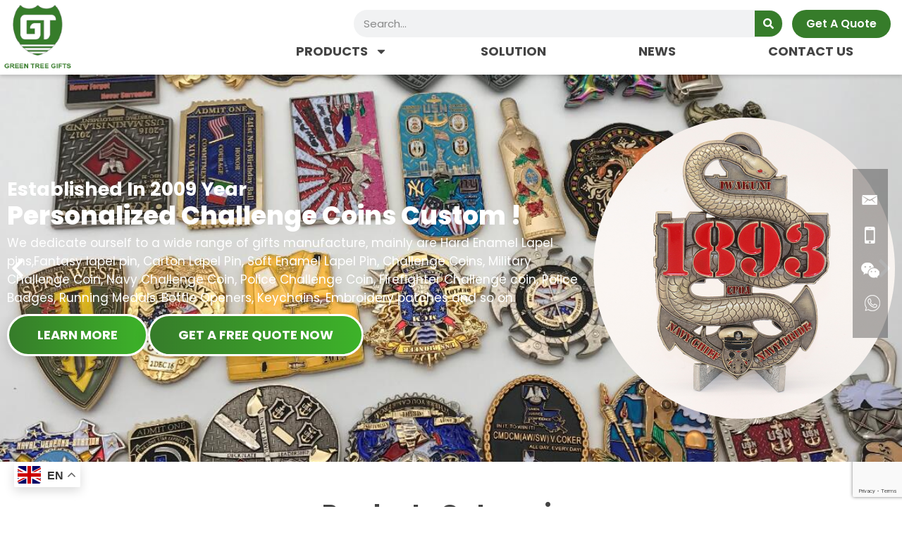

--- FILE ---
content_type: text/html; charset=UTF-8
request_url: https://www.gt-gifts.com/?Embroidery-Patches%2F364_html
body_size: 54475
content:
<!DOCTYPE html>
<html lang="en-US" prefix="og: https://ogp.me/ns#">
<head>
<meta charset="UTF-8">
<meta name="viewport" content="width=device-width, initial-scale=1">
	<link rel="profile" href="https://gmpg.org/xfn/11"> 
	
<!-- Search Engine Optimization by Rank Math - https://rankmath.com/ -->
<title>Challenge Coin | Lapel Pins | Patches | Medals | Badge</title>
<meta name="description" content="Ready to create your own challenge coin? Green Tree Gifts Co., Ltd. is the custom challenge coin maker that goes the extra mile to make your ideas a reality."/>
<meta name="robots" content="index, follow, max-snippet:-1, max-video-preview:-1, max-image-preview:large"/>
<link rel="canonical" href="https://www.gt-gifts.com/" />
<meta property="og:locale" content="en_US" />
<meta property="og:type" content="website" />
<meta property="og:title" content="Challenge Coin | Lapel Pins | Patches | Medals | Badge" />
<meta property="og:description" content="Ready to create your own challenge coin? Green Tree Gifts Co., Ltd. is the custom challenge coin maker that goes the extra mile to make your ideas a reality." />
<meta property="og:url" content="https://www.gt-gifts.com/" />
<meta property="og:site_name" content="Green Tree Gifts" />
<meta property="og:updated_time" content="2026-01-21T08:25:39+00:00" />
<meta property="og:image" content="https://www.gt-gifts.com/wp-content/uploads/2024/04/Challenge-Coin-Lapel-Pin-Patches.jpg" />
<meta property="og:image:secure_url" content="https://www.gt-gifts.com/wp-content/uploads/2024/04/Challenge-Coin-Lapel-Pin-Patches.jpg" />
<meta property="og:image:width" content="1200" />
<meta property="og:image:height" content="1200" />
<meta property="og:image:alt" content="HOME" />
<meta property="og:image:type" content="image/jpeg" />
<meta property="article:published_time" content="2024-01-24T07:10:03+00:00" />
<meta property="article:modified_time" content="2026-01-21T08:25:39+00:00" />
<meta name="twitter:card" content="summary_large_image" />
<meta name="twitter:title" content="Challenge Coin | Lapel Pins | Patches | Medals | Badge" />
<meta name="twitter:description" content="Ready to create your own challenge coin? Green Tree Gifts Co., Ltd. is the custom challenge coin maker that goes the extra mile to make your ideas a reality." />
<meta name="twitter:image" content="https://www.gt-gifts.com/wp-content/uploads/2024/04/Challenge-Coin-Lapel-Pin-Patches.jpg" />
<meta name="twitter:label1" content="Written by" />
<meta name="twitter:data1" content="gtgiftsadmin" />
<meta name="twitter:label2" content="Time to read" />
<meta name="twitter:data2" content="7 minutes" />
<script type="application/ld+json" class="rank-math-schema">{"@context":"https://schema.org","@graph":[{"@type":"Organization","@id":"https://www.gt-gifts.com/#organization","name":"Green Tree Gifts","logo":{"@type":"ImageObject","@id":"https://www.gt-gifts.com/#logo","url":"https://www.gt-gifts.com/wp-content/uploads/2024/01/GT-Gifts-logo.png","contentUrl":"https://www.gt-gifts.com/wp-content/uploads/2024/01/GT-Gifts-logo.png","caption":"Green Tree Gifts","inLanguage":"en-US","width":"260","height":"260"}},{"@type":"WebSite","@id":"https://www.gt-gifts.com/#website","url":"https://www.gt-gifts.com","name":"Green Tree Gifts","publisher":{"@id":"https://www.gt-gifts.com/#organization"},"inLanguage":"en-US","potentialAction":{"@type":"SearchAction","target":"https://www.gt-gifts.com/?s={search_term_string}","query-input":"required name=search_term_string"}},{"@type":"ImageObject","@id":"https://www.gt-gifts.com/wp-content/uploads/2024/01/Personalized-Challenge-Coins-Custom-2.jpg","url":"https://www.gt-gifts.com/wp-content/uploads/2024/01/Personalized-Challenge-Coins-Custom-2.jpg","width":"200","height":"200","inLanguage":"en-US"},{"@type":"WebPage","@id":"https://www.gt-gifts.com/#webpage","url":"https://www.gt-gifts.com/","name":"Challenge Coin | Lapel Pins | Patches | Medals | Badge","datePublished":"2024-01-24T07:10:03+00:00","dateModified":"2026-01-21T08:25:39+00:00","about":{"@id":"https://www.gt-gifts.com/#organization"},"isPartOf":{"@id":"https://www.gt-gifts.com/#website"},"primaryImageOfPage":{"@id":"https://www.gt-gifts.com/wp-content/uploads/2024/01/Personalized-Challenge-Coins-Custom-2.jpg"},"inLanguage":"en-US"},{"@type":"Person","@id":"https://www.gt-gifts.com/author/gtgiftsadmin/","name":"gtgiftsadmin","url":"https://www.gt-gifts.com/author/gtgiftsadmin/","image":{"@type":"ImageObject","@id":"https://secure.gravatar.com/avatar/4b934f3b65fffb8ddf2995429275b9cda45881c994007b5c6d200904223278b1?s=96&amp;d=mm&amp;r=g","url":"https://secure.gravatar.com/avatar/4b934f3b65fffb8ddf2995429275b9cda45881c994007b5c6d200904223278b1?s=96&amp;d=mm&amp;r=g","caption":"gtgiftsadmin","inLanguage":"en-US"},"sameAs":["https://www.gt-gifts.com"],"worksFor":{"@id":"https://www.gt-gifts.com/#organization"}},{"@type":"Article","headline":"Challenge Coin | Lapel Pins | Patches | Medals | Badge","datePublished":"2024-01-24T07:10:03+00:00","dateModified":"2026-01-21T08:25:39+00:00","author":{"@id":"https://www.gt-gifts.com/author/gtgiftsadmin/","name":"gtgiftsadmin"},"publisher":{"@id":"https://www.gt-gifts.com/#organization"},"description":"Ready to create your own challenge coin? Green Tree Gifts Co., Ltd. is the custom challenge coin maker that goes the extra mile to make your ideas a reality.","name":"Challenge Coin | Lapel Pins | Patches | Medals | Badge","@id":"https://www.gt-gifts.com/#richSnippet","isPartOf":{"@id":"https://www.gt-gifts.com/#webpage"},"image":{"@id":"https://www.gt-gifts.com/wp-content/uploads/2024/01/Personalized-Challenge-Coins-Custom-2.jpg"},"inLanguage":"en-US","mainEntityOfPage":{"@id":"https://www.gt-gifts.com/#webpage"}}]}</script>
<meta name="google-site-verification" content="ZvaMNOuU5a6xAxuUJhGzYst6xHxRpYp3iXOLglcUH1I" />
<!-- /Rank Math WordPress SEO plugin -->

<link rel='dns-prefetch' href='//www.googletagmanager.com' />
<link href='https://fonts.gstatic.com' crossorigin rel='preconnect' />
<link rel="alternate" type="application/rss+xml" title="Green Tree Gifts &raquo; Feed" href="https://www.gt-gifts.com/feed/" />
<link rel="alternate" type="application/rss+xml" title="Green Tree Gifts &raquo; Comments Feed" href="https://www.gt-gifts.com/comments/feed/" />
<link rel="alternate" title="oEmbed (JSON)" type="application/json+oembed" href="https://www.gt-gifts.com/wp-json/oembed/1.0/embed?url=https%3A%2F%2Fwww.gt-gifts.com%2F" />
<link rel="alternate" title="oEmbed (XML)" type="text/xml+oembed" href="https://www.gt-gifts.com/wp-json/oembed/1.0/embed?url=https%3A%2F%2Fwww.gt-gifts.com%2F&#038;format=xml" />
<style id='wp-img-auto-sizes-contain-inline-css'>
img:is([sizes=auto i],[sizes^="auto," i]){contain-intrinsic-size:3000px 1500px}
/*# sourceURL=wp-img-auto-sizes-contain-inline-css */
</style>
<link rel='stylesheet' id='astra-theme-css-css' href='https://www.gt-gifts.com/wp-content/themes/astra/assets/css/minified/main.min.css?ver=4.12.1' media='all' />
<style id='astra-theme-css-inline-css'>
:root{--ast-post-nav-space:0;--ast-container-default-xlg-padding:3em;--ast-container-default-lg-padding:3em;--ast-container-default-slg-padding:2em;--ast-container-default-md-padding:3em;--ast-container-default-sm-padding:3em;--ast-container-default-xs-padding:2.4em;--ast-container-default-xxs-padding:1.8em;--ast-code-block-background:#ECEFF3;--ast-comment-inputs-background:#F9FAFB;--ast-normal-container-width:1200px;--ast-narrow-container-width:750px;--ast-blog-title-font-weight:normal;--ast-blog-meta-weight:inherit;--ast-global-color-primary:var(--ast-global-color-5);--ast-global-color-secondary:var(--ast-global-color-4);--ast-global-color-alternate-background:var(--ast-global-color-7);--ast-global-color-subtle-background:var(--ast-global-color-6);--ast-bg-style-guide:var( --ast-global-color-secondary,--ast-global-color-5 );--ast-shadow-style-guide:0px 0px 4px 0 #00000057;--ast-global-dark-bg-style:#fff;--ast-global-dark-lfs:#fbfbfb;--ast-widget-bg-color:#fafafa;--ast-wc-container-head-bg-color:#fbfbfb;--ast-title-layout-bg:#eeeeee;--ast-search-border-color:#e7e7e7;--ast-lifter-hover-bg:#e6e6e6;--ast-gallery-block-color:#000;--srfm-color-input-label:var(--ast-global-color-2);}html{font-size:100%;}a{color:var(--ast-global-color-0);}a:hover,a:focus{color:var(--ast-global-color-1);}body,button,input,select,textarea,.ast-button,.ast-custom-button{font-family:-apple-system,BlinkMacSystemFont,Segoe UI,Roboto,Oxygen-Sans,Ubuntu,Cantarell,Helvetica Neue,sans-serif;font-weight:400;font-size:16px;font-size:1rem;line-height:var(--ast-body-line-height,1.65em);}blockquote{color:var(--ast-global-color-3);}h1,h2,h3,h4,h5,h6,.entry-content :where(h1,h2,h3,h4,h5,h6),.site-title,.site-title a{font-weight:600;}.ast-site-identity .site-title a{color:var(--ast-global-color-2);}.site-title{font-size:26px;font-size:1.625rem;display:block;}.site-header .site-description{font-size:15px;font-size:0.9375rem;display:none;}.entry-title{font-size:26px;font-size:1.625rem;}.archive .ast-article-post .ast-article-inner,.blog .ast-article-post .ast-article-inner,.archive .ast-article-post .ast-article-inner:hover,.blog .ast-article-post .ast-article-inner:hover{overflow:hidden;}h1,.entry-content :where(h1){font-size:40px;font-size:2.5rem;font-weight:600;line-height:1.4em;}h2,.entry-content :where(h2){font-size:32px;font-size:2rem;font-weight:600;line-height:1.3em;}h3,.entry-content :where(h3){font-size:26px;font-size:1.625rem;font-weight:600;line-height:1.3em;}h4,.entry-content :where(h4){font-size:24px;font-size:1.5rem;line-height:1.2em;font-weight:600;}h5,.entry-content :where(h5){font-size:20px;font-size:1.25rem;line-height:1.2em;font-weight:600;}h6,.entry-content :where(h6){font-size:16px;font-size:1rem;line-height:1.25em;font-weight:600;}::selection{background-color:var(--ast-global-color-0);color:#ffffff;}body,h1,h2,h3,h4,h5,h6,.entry-title a,.entry-content :where(h1,h2,h3,h4,h5,h6){color:var(--ast-global-color-3);}.tagcloud a:hover,.tagcloud a:focus,.tagcloud a.current-item{color:#ffffff;border-color:var(--ast-global-color-0);background-color:var(--ast-global-color-0);}input:focus,input[type="text"]:focus,input[type="email"]:focus,input[type="url"]:focus,input[type="password"]:focus,input[type="reset"]:focus,input[type="search"]:focus,textarea:focus{border-color:var(--ast-global-color-0);}input[type="radio"]:checked,input[type=reset],input[type="checkbox"]:checked,input[type="checkbox"]:hover:checked,input[type="checkbox"]:focus:checked,input[type=range]::-webkit-slider-thumb{border-color:var(--ast-global-color-0);background-color:var(--ast-global-color-0);box-shadow:none;}.site-footer a:hover + .post-count,.site-footer a:focus + .post-count{background:var(--ast-global-color-0);border-color:var(--ast-global-color-0);}.single .nav-links .nav-previous,.single .nav-links .nav-next{color:var(--ast-global-color-0);}.entry-meta,.entry-meta *{line-height:1.45;color:var(--ast-global-color-0);}.entry-meta a:not(.ast-button):hover,.entry-meta a:not(.ast-button):hover *,.entry-meta a:not(.ast-button):focus,.entry-meta a:not(.ast-button):focus *,.page-links > .page-link,.page-links .page-link:hover,.post-navigation a:hover{color:var(--ast-global-color-1);}#cat option,.secondary .calendar_wrap thead a,.secondary .calendar_wrap thead a:visited{color:var(--ast-global-color-0);}.secondary .calendar_wrap #today,.ast-progress-val span{background:var(--ast-global-color-0);}.secondary a:hover + .post-count,.secondary a:focus + .post-count{background:var(--ast-global-color-0);border-color:var(--ast-global-color-0);}.calendar_wrap #today > a{color:#ffffff;}.page-links .page-link,.single .post-navigation a{color:var(--ast-global-color-0);}.ast-search-menu-icon .search-form button.search-submit{padding:0 4px;}.ast-search-menu-icon form.search-form{padding-right:0;}.ast-search-menu-icon.slide-search input.search-field{width:0;}.ast-header-search .ast-search-menu-icon.ast-dropdown-active .search-form,.ast-header-search .ast-search-menu-icon.ast-dropdown-active .search-field:focus{transition:all 0.2s;}.search-form input.search-field:focus{outline:none;}.ast-archive-title{color:var(--ast-global-color-2);}.widget-title,.widget .wp-block-heading{font-size:22px;font-size:1.375rem;color:var(--ast-global-color-2);}.single .ast-author-details .author-title{color:var(--ast-global-color-1);}.ast-single-post .entry-content a,.ast-comment-content a:not(.ast-comment-edit-reply-wrap a){text-decoration:underline;}.ast-single-post .wp-block-button .wp-block-button__link,.ast-single-post .elementor-widget-button .elementor-button,.ast-single-post .entry-content .uagb-tab a,.ast-single-post .entry-content .uagb-ifb-cta a,.ast-single-post .entry-content .wp-block-uagb-buttons a,.ast-single-post .entry-content .uabb-module-content a,.ast-single-post .entry-content .uagb-post-grid a,.ast-single-post .entry-content .uagb-timeline a,.ast-single-post .entry-content .uagb-toc__wrap a,.ast-single-post .entry-content .uagb-taxomony-box a,.entry-content .wp-block-latest-posts > li > a,.ast-single-post .entry-content .wp-block-file__button,a.ast-post-filter-single,.ast-single-post .wp-block-buttons .wp-block-button.is-style-outline .wp-block-button__link,.ast-single-post .ast-comment-content .comment-reply-link,.ast-single-post .ast-comment-content .comment-edit-link{text-decoration:none;}.ast-search-menu-icon.slide-search a:focus-visible:focus-visible,.astra-search-icon:focus-visible,#close:focus-visible,a:focus-visible,.ast-menu-toggle:focus-visible,.site .skip-link:focus-visible,.wp-block-loginout input:focus-visible,.wp-block-search.wp-block-search__button-inside .wp-block-search__inside-wrapper,.ast-header-navigation-arrow:focus-visible,.ast-orders-table__row .ast-orders-table__cell:focus-visible,a#ast-apply-coupon:focus-visible,#ast-apply-coupon:focus-visible,#close:focus-visible,.button.search-submit:focus-visible,#search_submit:focus,.normal-search:focus-visible,.ast-header-account-wrap:focus-visible,.astra-cart-drawer-close:focus,.ast-single-variation:focus,.ast-button:focus,.ast-builder-button-wrap:has(.ast-custom-button-link:focus),.ast-builder-button-wrap .ast-custom-button-link:focus{outline-style:dotted;outline-color:inherit;outline-width:thin;}input:focus,input[type="text"]:focus,input[type="email"]:focus,input[type="url"]:focus,input[type="password"]:focus,input[type="reset"]:focus,input[type="search"]:focus,input[type="number"]:focus,textarea:focus,.wp-block-search__input:focus,[data-section="section-header-mobile-trigger"] .ast-button-wrap .ast-mobile-menu-trigger-minimal:focus,.ast-mobile-popup-drawer.active .menu-toggle-close:focus,#ast-scroll-top:focus,#coupon_code:focus,#ast-coupon-code:focus{border-style:dotted;border-color:inherit;border-width:thin;}input{outline:none;}.ast-logo-title-inline .site-logo-img{padding-right:1em;}.site-logo-img img{ transition:all 0.2s linear;}body .ast-oembed-container *{position:absolute;top:0;width:100%;height:100%;left:0;}body .wp-block-embed-pocket-casts .ast-oembed-container *{position:unset;}.ast-single-post-featured-section + article {margin-top: 2em;}.site-content .ast-single-post-featured-section img {width: 100%;overflow: hidden;object-fit: cover;}.site > .ast-single-related-posts-container {margin-top: 0;}@media (min-width: 922px) {.ast-desktop .ast-container--narrow {max-width: var(--ast-narrow-container-width);margin: 0 auto;}}.ast-page-builder-template .hentry {margin: 0;}.ast-page-builder-template .site-content > .ast-container {max-width: 100%;padding: 0;}.ast-page-builder-template .site .site-content #primary {padding: 0;margin: 0;}.ast-page-builder-template .no-results {text-align: center;margin: 4em auto;}.ast-page-builder-template .ast-pagination {padding: 2em;}.ast-page-builder-template .entry-header.ast-no-title.ast-no-thumbnail {margin-top: 0;}.ast-page-builder-template .entry-header.ast-header-without-markup {margin-top: 0;margin-bottom: 0;}.ast-page-builder-template .entry-header.ast-no-title.ast-no-meta {margin-bottom: 0;}.ast-page-builder-template.single .post-navigation {padding-bottom: 2em;}.ast-page-builder-template.single-post .site-content > .ast-container {max-width: 100%;}.ast-page-builder-template .entry-header {margin-top: 2em;margin-left: auto;margin-right: auto;}.ast-page-builder-template .ast-archive-description {margin: 2em auto 0;padding-left: 20px;padding-right: 20px;}.ast-page-builder-template .ast-row {margin-left: 0;margin-right: 0;}.single.ast-page-builder-template .entry-header + .entry-content,.single.ast-page-builder-template .ast-single-entry-banner + .site-content article .entry-content {margin-bottom: 2em;}@media(min-width: 921px) {.ast-page-builder-template.archive.ast-right-sidebar .ast-row article,.ast-page-builder-template.archive.ast-left-sidebar .ast-row article {padding-left: 0;padding-right: 0;}}@media (max-width:921.9px){#ast-desktop-header{display:none;}}@media (min-width:922px){#ast-mobile-header{display:none;}}.wp-block-buttons.aligncenter{justify-content:center;}@media (max-width:921px){.ast-theme-transparent-header #primary,.ast-theme-transparent-header #secondary{padding:0;}}@media (max-width:921px){.ast-plain-container.ast-no-sidebar #primary{padding:0;}}.ast-plain-container.ast-no-sidebar #primary{margin-top:0;margin-bottom:0;}.wp-block-button.is-style-outline .wp-block-button__link{border-color:var(--ast-global-color-0);}div.wp-block-button.is-style-outline > .wp-block-button__link:not(.has-text-color),div.wp-block-button.wp-block-button__link.is-style-outline:not(.has-text-color){color:var(--ast-global-color-0);}.wp-block-button.is-style-outline .wp-block-button__link:hover,.wp-block-buttons .wp-block-button.is-style-outline .wp-block-button__link:focus,.wp-block-buttons .wp-block-button.is-style-outline > .wp-block-button__link:not(.has-text-color):hover,.wp-block-buttons .wp-block-button.wp-block-button__link.is-style-outline:not(.has-text-color):hover{color:#ffffff;background-color:var(--ast-global-color-1);border-color:var(--ast-global-color-1);}.post-page-numbers.current .page-link,.ast-pagination .page-numbers.current{color:#ffffff;border-color:var(--ast-global-color-0);background-color:var(--ast-global-color-0);}.wp-block-button.is-style-outline .wp-block-button__link.wp-element-button,.ast-outline-button{border-color:var(--ast-global-color-0);font-family:inherit;font-weight:500;font-size:16px;font-size:1rem;line-height:1em;}.wp-block-buttons .wp-block-button.is-style-outline > .wp-block-button__link:not(.has-text-color),.wp-block-buttons .wp-block-button.wp-block-button__link.is-style-outline:not(.has-text-color),.ast-outline-button{color:var(--ast-global-color-0);}.wp-block-button.is-style-outline .wp-block-button__link:hover,.wp-block-buttons .wp-block-button.is-style-outline .wp-block-button__link:focus,.wp-block-buttons .wp-block-button.is-style-outline > .wp-block-button__link:not(.has-text-color):hover,.wp-block-buttons .wp-block-button.wp-block-button__link.is-style-outline:not(.has-text-color):hover,.ast-outline-button:hover,.ast-outline-button:focus,.wp-block-uagb-buttons-child .uagb-buttons-repeater.ast-outline-button:hover,.wp-block-uagb-buttons-child .uagb-buttons-repeater.ast-outline-button:focus{color:#ffffff;background-color:var(--ast-global-color-1);border-color:var(--ast-global-color-1);}.wp-block-button .wp-block-button__link.wp-element-button.is-style-outline:not(.has-background),.wp-block-button.is-style-outline>.wp-block-button__link.wp-element-button:not(.has-background),.ast-outline-button{background-color:transparent;}.entry-content[data-ast-blocks-layout] > figure{margin-bottom:1em;}h1.widget-title{font-weight:600;}h2.widget-title{font-weight:600;}h3.widget-title{font-weight:600;}.elementor-widget-container .elementor-loop-container .e-loop-item[data-elementor-type="loop-item"]{width:100%;}#page{display:flex;flex-direction:column;min-height:100vh;}.ast-404-layout-1 h1.page-title{color:var(--ast-global-color-2);}.single .post-navigation a{line-height:1em;height:inherit;}.error-404 .page-sub-title{font-size:1.5rem;font-weight:inherit;}.search .site-content .content-area .search-form{margin-bottom:0;}#page .site-content{flex-grow:1;}.widget{margin-bottom:1.25em;}#secondary li{line-height:1.5em;}#secondary .wp-block-group h2{margin-bottom:0.7em;}#secondary h2{font-size:1.7rem;}.ast-separate-container .ast-article-post,.ast-separate-container .ast-article-single,.ast-separate-container .comment-respond{padding:3em;}.ast-separate-container .ast-article-single .ast-article-single{padding:0;}.ast-article-single .wp-block-post-template-is-layout-grid{padding-left:0;}.ast-separate-container .comments-title,.ast-narrow-container .comments-title{padding:1.5em 2em;}.ast-page-builder-template .comment-form-textarea,.ast-comment-formwrap .ast-grid-common-col{padding:0;}.ast-comment-formwrap{padding:0;display:inline-flex;column-gap:20px;width:100%;margin-left:0;margin-right:0;}.comments-area textarea#comment:focus,.comments-area textarea#comment:active,.comments-area .ast-comment-formwrap input[type="text"]:focus,.comments-area .ast-comment-formwrap input[type="text"]:active {box-shadow:none;outline:none;}.archive.ast-page-builder-template .entry-header{margin-top:2em;}.ast-page-builder-template .ast-comment-formwrap{width:100%;}.entry-title{margin-bottom:0.5em;}.ast-archive-description p{font-size:inherit;font-weight:inherit;line-height:inherit;}.ast-separate-container .ast-comment-list li.depth-1,.hentry{margin-bottom:2em;}@media (min-width:921px){.ast-left-sidebar.ast-page-builder-template #secondary,.archive.ast-right-sidebar.ast-page-builder-template .site-main{padding-left:20px;padding-right:20px;}}@media (max-width:544px){.ast-comment-formwrap.ast-row{column-gap:10px;display:inline-block;}#ast-commentform .ast-grid-common-col{position:relative;width:100%;}}@media (min-width:1201px){.ast-separate-container .ast-article-post,.ast-separate-container .ast-article-single,.ast-separate-container .ast-author-box,.ast-separate-container .ast-404-layout-1,.ast-separate-container .no-results{padding:3em;}}@media (max-width:921px){.ast-left-sidebar #content > .ast-container{display:flex;flex-direction:column-reverse;width:100%;}}@media (min-width:922px){.ast-separate-container.ast-right-sidebar #primary,.ast-separate-container.ast-left-sidebar #primary{border:0;}.search-no-results.ast-separate-container #primary{margin-bottom:4em;}}.wp-block-button .wp-block-button__link{color:#ffffff;}.wp-block-button .wp-block-button__link:hover,.wp-block-button .wp-block-button__link:focus{color:#ffffff;background-color:var(--ast-global-color-1);border-color:var(--ast-global-color-1);}.elementor-widget-heading h1.elementor-heading-title{line-height:1.4em;}.elementor-widget-heading h2.elementor-heading-title{line-height:1.3em;}.elementor-widget-heading h3.elementor-heading-title{line-height:1.3em;}.elementor-widget-heading h4.elementor-heading-title{line-height:1.2em;}.elementor-widget-heading h5.elementor-heading-title{line-height:1.2em;}.elementor-widget-heading h6.elementor-heading-title{line-height:1.25em;}.wp-block-button .wp-block-button__link,.wp-block-search .wp-block-search__button,body .wp-block-file .wp-block-file__button{border-color:var(--ast-global-color-0);background-color:var(--ast-global-color-0);color:#ffffff;font-family:inherit;font-weight:500;line-height:1em;font-size:16px;font-size:1rem;padding-top:15px;padding-right:30px;padding-bottom:15px;padding-left:30px;}@media (max-width:921px){.wp-block-button .wp-block-button__link,.wp-block-search .wp-block-search__button,body .wp-block-file .wp-block-file__button{padding-top:14px;padding-right:28px;padding-bottom:14px;padding-left:28px;}}@media (max-width:544px){.wp-block-button .wp-block-button__link,.wp-block-search .wp-block-search__button,body .wp-block-file .wp-block-file__button{padding-top:12px;padding-right:24px;padding-bottom:12px;padding-left:24px;}}.menu-toggle,button,.ast-button,.ast-custom-button,.button,input#submit,input[type="button"],input[type="submit"],input[type="reset"],#comments .submit,.search .search-submit,form[CLASS*="wp-block-search__"].wp-block-search .wp-block-search__inside-wrapper .wp-block-search__button,body .wp-block-file .wp-block-file__button,.search .search-submit{border-style:solid;border-top-width:0;border-right-width:0;border-left-width:0;border-bottom-width:0;color:#ffffff;border-color:var(--ast-global-color-0);background-color:var(--ast-global-color-0);padding-top:15px;padding-right:30px;padding-bottom:15px;padding-left:30px;font-family:inherit;font-weight:500;font-size:16px;font-size:1rem;line-height:1em;}button:focus,.menu-toggle:hover,button:hover,.ast-button:hover,.ast-custom-button:hover .button:hover,.ast-custom-button:hover ,input[type=reset]:hover,input[type=reset]:focus,input#submit:hover,input#submit:focus,input[type="button"]:hover,input[type="button"]:focus,input[type="submit"]:hover,input[type="submit"]:focus,form[CLASS*="wp-block-search__"].wp-block-search .wp-block-search__inside-wrapper .wp-block-search__button:hover,form[CLASS*="wp-block-search__"].wp-block-search .wp-block-search__inside-wrapper .wp-block-search__button:focus,body .wp-block-file .wp-block-file__button:hover,body .wp-block-file .wp-block-file__button:focus{color:#ffffff;background-color:var(--ast-global-color-1);border-color:var(--ast-global-color-1);}form[CLASS*="wp-block-search__"].wp-block-search .wp-block-search__inside-wrapper .wp-block-search__button.has-icon{padding-top:calc(15px - 3px);padding-right:calc(30px - 3px);padding-bottom:calc(15px - 3px);padding-left:calc(30px - 3px);}@media (max-width:921px){.menu-toggle,button,.ast-button,.ast-custom-button,.button,input#submit,input[type="button"],input[type="submit"],input[type="reset"],#comments .submit,.search .search-submit,form[CLASS*="wp-block-search__"].wp-block-search .wp-block-search__inside-wrapper .wp-block-search__button,body .wp-block-file .wp-block-file__button,.search .search-submit{padding-top:14px;padding-right:28px;padding-bottom:14px;padding-left:28px;}}@media (max-width:544px){.menu-toggle,button,.ast-button,.ast-custom-button,.button,input#submit,input[type="button"],input[type="submit"],input[type="reset"],#comments .submit,.search .search-submit,form[CLASS*="wp-block-search__"].wp-block-search .wp-block-search__inside-wrapper .wp-block-search__button,body .wp-block-file .wp-block-file__button,.search .search-submit{padding-top:12px;padding-right:24px;padding-bottom:12px;padding-left:24px;}}@media (max-width:921px){.ast-mobile-header-stack .main-header-bar .ast-search-menu-icon{display:inline-block;}.ast-header-break-point.ast-header-custom-item-outside .ast-mobile-header-stack .main-header-bar .ast-search-icon{margin:0;}.ast-comment-avatar-wrap img{max-width:2.5em;}.ast-comment-meta{padding:0 1.8888em 1.3333em;}.ast-separate-container .ast-comment-list li.depth-1{padding:1.5em 2.14em;}.ast-separate-container .comment-respond{padding:2em 2.14em;}}@media (min-width:544px){.ast-container{max-width:100%;}}@media (max-width:544px){.ast-separate-container .ast-article-post,.ast-separate-container .ast-article-single,.ast-separate-container .comments-title,.ast-separate-container .ast-archive-description{padding:1.5em 1em;}.ast-separate-container #content .ast-container{padding-left:0.54em;padding-right:0.54em;}.ast-separate-container .ast-comment-list .bypostauthor{padding:.5em;}.ast-search-menu-icon.ast-dropdown-active .search-field{width:170px;}} #ast-mobile-header .ast-site-header-cart-li a{pointer-events:none;}@media (min-width:545px){.ast-page-builder-template .comments-area,.single.ast-page-builder-template .entry-header,.single.ast-page-builder-template .post-navigation,.single.ast-page-builder-template .ast-single-related-posts-container{max-width:1240px;margin-left:auto;margin-right:auto;}}.ast-separate-container{background-color:var(--ast-global-color-4);}@media (max-width:921px){.site-title{display:block;}.site-header .site-description{display:none;}h1,.entry-content :where(h1){font-size:30px;}h2,.entry-content :where(h2){font-size:25px;}h3,.entry-content :where(h3){font-size:20px;}}@media (max-width:544px){.site-title{display:block;}.site-header .site-description{display:none;}h1,.entry-content :where(h1){font-size:30px;}h2,.entry-content :where(h2){font-size:25px;}h3,.entry-content :where(h3){font-size:20px;}}@media (max-width:921px){html{font-size:91.2%;}}@media (max-width:544px){html{font-size:91.2%;}}@media (min-width:922px){.ast-container{max-width:1240px;}}@media (min-width:922px){.site-content .ast-container{display:flex;}}@media (max-width:921px){.site-content .ast-container{flex-direction:column;}}@media (min-width:922px){.main-header-menu .sub-menu .menu-item.ast-left-align-sub-menu:hover > .sub-menu,.main-header-menu .sub-menu .menu-item.ast-left-align-sub-menu.focus > .sub-menu{margin-left:-0px;}}.entry-content li > p{margin-bottom:0;}.site .comments-area{padding-bottom:3em;}.wp-block-file {display: flex;align-items: center;flex-wrap: wrap;justify-content: space-between;}.wp-block-pullquote {border: none;}.wp-block-pullquote blockquote::before {content: "\201D";font-family: "Helvetica",sans-serif;display: flex;transform: rotate( 180deg );font-size: 6rem;font-style: normal;line-height: 1;font-weight: bold;align-items: center;justify-content: center;}.has-text-align-right > blockquote::before {justify-content: flex-start;}.has-text-align-left > blockquote::before {justify-content: flex-end;}figure.wp-block-pullquote.is-style-solid-color blockquote {max-width: 100%;text-align: inherit;}:root {--wp--custom--ast-default-block-top-padding: 3em;--wp--custom--ast-default-block-right-padding: 3em;--wp--custom--ast-default-block-bottom-padding: 3em;--wp--custom--ast-default-block-left-padding: 3em;--wp--custom--ast-container-width: 1200px;--wp--custom--ast-content-width-size: 1200px;--wp--custom--ast-wide-width-size: calc(1200px + var(--wp--custom--ast-default-block-left-padding) + var(--wp--custom--ast-default-block-right-padding));}.ast-narrow-container {--wp--custom--ast-content-width-size: 750px;--wp--custom--ast-wide-width-size: 750px;}@media(max-width: 921px) {:root {--wp--custom--ast-default-block-top-padding: 3em;--wp--custom--ast-default-block-right-padding: 2em;--wp--custom--ast-default-block-bottom-padding: 3em;--wp--custom--ast-default-block-left-padding: 2em;}}@media(max-width: 544px) {:root {--wp--custom--ast-default-block-top-padding: 3em;--wp--custom--ast-default-block-right-padding: 1.5em;--wp--custom--ast-default-block-bottom-padding: 3em;--wp--custom--ast-default-block-left-padding: 1.5em;}}.entry-content > .wp-block-group,.entry-content > .wp-block-cover,.entry-content > .wp-block-columns {padding-top: var(--wp--custom--ast-default-block-top-padding);padding-right: var(--wp--custom--ast-default-block-right-padding);padding-bottom: var(--wp--custom--ast-default-block-bottom-padding);padding-left: var(--wp--custom--ast-default-block-left-padding);}.ast-plain-container.ast-no-sidebar .entry-content > .alignfull,.ast-page-builder-template .ast-no-sidebar .entry-content > .alignfull {margin-left: calc( -50vw + 50%);margin-right: calc( -50vw + 50%);max-width: 100vw;width: 100vw;}.ast-plain-container.ast-no-sidebar .entry-content .alignfull .alignfull,.ast-page-builder-template.ast-no-sidebar .entry-content .alignfull .alignfull,.ast-plain-container.ast-no-sidebar .entry-content .alignfull .alignwide,.ast-page-builder-template.ast-no-sidebar .entry-content .alignfull .alignwide,.ast-plain-container.ast-no-sidebar .entry-content .alignwide .alignfull,.ast-page-builder-template.ast-no-sidebar .entry-content .alignwide .alignfull,.ast-plain-container.ast-no-sidebar .entry-content .alignwide .alignwide,.ast-page-builder-template.ast-no-sidebar .entry-content .alignwide .alignwide,.ast-plain-container.ast-no-sidebar .entry-content .wp-block-column .alignfull,.ast-page-builder-template.ast-no-sidebar .entry-content .wp-block-column .alignfull,.ast-plain-container.ast-no-sidebar .entry-content .wp-block-column .alignwide,.ast-page-builder-template.ast-no-sidebar .entry-content .wp-block-column .alignwide {margin-left: auto;margin-right: auto;width: 100%;}[data-ast-blocks-layout] .wp-block-separator:not(.is-style-dots) {height: 0;}[data-ast-blocks-layout] .wp-block-separator {margin: 20px auto;}[data-ast-blocks-layout] .wp-block-separator:not(.is-style-wide):not(.is-style-dots) {max-width: 100px;}[data-ast-blocks-layout] .wp-block-separator.has-background {padding: 0;}.entry-content[data-ast-blocks-layout] > * {max-width: var(--wp--custom--ast-content-width-size);margin-left: auto;margin-right: auto;}.entry-content[data-ast-blocks-layout] > .alignwide {max-width: var(--wp--custom--ast-wide-width-size);}.entry-content[data-ast-blocks-layout] .alignfull {max-width: none;}.entry-content .wp-block-columns {margin-bottom: 0;}blockquote {margin: 1.5em;border-color: rgba(0,0,0,0.05);}.wp-block-quote:not(.has-text-align-right):not(.has-text-align-center) {border-left: 5px solid rgba(0,0,0,0.05);}.has-text-align-right > blockquote,blockquote.has-text-align-right {border-right: 5px solid rgba(0,0,0,0.05);}.has-text-align-left > blockquote,blockquote.has-text-align-left {border-left: 5px solid rgba(0,0,0,0.05);}.wp-block-site-tagline,.wp-block-latest-posts .read-more {margin-top: 15px;}.wp-block-loginout p label {display: block;}.wp-block-loginout p:not(.login-remember):not(.login-submit) input {width: 100%;}.wp-block-loginout input:focus {border-color: transparent;}.wp-block-loginout input:focus {outline: thin dotted;}.entry-content .wp-block-media-text .wp-block-media-text__content {padding: 0 0 0 8%;}.entry-content .wp-block-media-text.has-media-on-the-right .wp-block-media-text__content {padding: 0 8% 0 0;}.entry-content .wp-block-media-text.has-background .wp-block-media-text__content {padding: 8%;}.entry-content .wp-block-cover:not([class*="background-color"]):not(.has-text-color.has-link-color) .wp-block-cover__inner-container,.entry-content .wp-block-cover:not([class*="background-color"]) .wp-block-cover-image-text,.entry-content .wp-block-cover:not([class*="background-color"]) .wp-block-cover-text,.entry-content .wp-block-cover-image:not([class*="background-color"]) .wp-block-cover__inner-container,.entry-content .wp-block-cover-image:not([class*="background-color"]) .wp-block-cover-image-text,.entry-content .wp-block-cover-image:not([class*="background-color"]) .wp-block-cover-text {color: var(--ast-global-color-primary,var(--ast-global-color-5));}.wp-block-loginout .login-remember input {width: 1.1rem;height: 1.1rem;margin: 0 5px 4px 0;vertical-align: middle;}.wp-block-latest-posts > li > *:first-child,.wp-block-latest-posts:not(.is-grid) > li:first-child {margin-top: 0;}.entry-content > .wp-block-buttons,.entry-content > .wp-block-uagb-buttons {margin-bottom: 1.5em;}.wp-block-search__inside-wrapper .wp-block-search__input {padding: 0 10px;color: var(--ast-global-color-3);background: var(--ast-global-color-primary,var(--ast-global-color-5));border-color: var(--ast-border-color);}.wp-block-latest-posts .read-more {margin-bottom: 1.5em;}.wp-block-search__no-button .wp-block-search__inside-wrapper .wp-block-search__input {padding-top: 5px;padding-bottom: 5px;}.wp-block-latest-posts .wp-block-latest-posts__post-date,.wp-block-latest-posts .wp-block-latest-posts__post-author {font-size: 1rem;}.wp-block-latest-posts > li > *,.wp-block-latest-posts:not(.is-grid) > li {margin-top: 12px;margin-bottom: 12px;}.ast-page-builder-template .entry-content[data-ast-blocks-layout] > .alignwide:where(:not(.uagb-is-root-container):not(.spectra-is-root-container)) > * {max-width: var(--wp--custom--ast-wide-width-size);}.ast-page-builder-template .entry-content[data-ast-blocks-layout] > .inherit-container-width > *,.ast-page-builder-template .entry-content[data-ast-blocks-layout] > *:not(.wp-block-group):where(:not(.uagb-is-root-container):not(.spectra-is-root-container)) > *,.entry-content[data-ast-blocks-layout] > .wp-block-cover .wp-block-cover__inner-container {max-width: var(--wp--custom--ast-content-width-size) ;margin-left: auto;margin-right: auto;}.ast-page-builder-template .entry-content[data-ast-blocks-layout] > *,.ast-page-builder-template .entry-content[data-ast-blocks-layout] > .alignfull:where(:not(.wp-block-group):not(.uagb-is-root-container):not(.spectra-is-root-container)) > * {max-width: none;}.entry-content[data-ast-blocks-layout] .wp-block-cover:not(.alignleft):not(.alignright) {width: auto;}@media(max-width: 1200px) {.ast-separate-container .entry-content > .alignfull,.ast-separate-container .entry-content[data-ast-blocks-layout] > .alignwide,.ast-plain-container .entry-content[data-ast-blocks-layout] > .alignwide,.ast-plain-container .entry-content .alignfull {margin-left: calc(-1 * min(var(--ast-container-default-xlg-padding),20px)) ;margin-right: calc(-1 * min(var(--ast-container-default-xlg-padding),20px));}}@media(min-width: 1201px) {.ast-separate-container .entry-content > .alignfull {margin-left: calc(-1 * var(--ast-container-default-xlg-padding) );margin-right: calc(-1 * var(--ast-container-default-xlg-padding) );}.ast-separate-container .entry-content[data-ast-blocks-layout] > .alignwide,.ast-plain-container .entry-content[data-ast-blocks-layout] > .alignwide {margin-left: calc(-1 * var(--wp--custom--ast-default-block-left-padding) );margin-right: calc(-1 * var(--wp--custom--ast-default-block-right-padding) );}}@media(min-width: 921px) {.ast-separate-container .entry-content .wp-block-group.alignwide:not(.inherit-container-width) > :where(:not(.alignleft):not(.alignright)),.ast-plain-container .entry-content .wp-block-group.alignwide:not(.inherit-container-width) > :where(:not(.alignleft):not(.alignright)) {max-width: calc( var(--wp--custom--ast-content-width-size) + 80px );}.ast-plain-container.ast-right-sidebar .entry-content[data-ast-blocks-layout] .alignfull,.ast-plain-container.ast-left-sidebar .entry-content[data-ast-blocks-layout] .alignfull {margin-left: -60px;margin-right: -60px;}}@media(min-width: 544px) {.entry-content > .alignleft {margin-right: 20px;}.entry-content > .alignright {margin-left: 20px;}}@media (max-width:544px){.wp-block-columns .wp-block-column:not(:last-child){margin-bottom:20px;}.wp-block-latest-posts{margin:0;}}@media( max-width: 600px ) {.entry-content .wp-block-media-text .wp-block-media-text__content,.entry-content .wp-block-media-text.has-media-on-the-right .wp-block-media-text__content {padding: 8% 0 0;}.entry-content .wp-block-media-text.has-background .wp-block-media-text__content {padding: 8%;}}.ast-page-builder-template .entry-header {padding-left: 0;}.ast-narrow-container .site-content .wp-block-uagb-image--align-full .wp-block-uagb-image__figure {max-width: 100%;margin-left: auto;margin-right: auto;}.entry-content ul,.entry-content ol {padding: revert;margin: revert;}.entry-content ul.wc-block-product-template{padding: 0;}:root .has-ast-global-color-0-color{color:var(--ast-global-color-0);}:root .has-ast-global-color-0-background-color{background-color:var(--ast-global-color-0);}:root .wp-block-button .has-ast-global-color-0-color{color:var(--ast-global-color-0);}:root .wp-block-button .has-ast-global-color-0-background-color{background-color:var(--ast-global-color-0);}:root .has-ast-global-color-1-color{color:var(--ast-global-color-1);}:root .has-ast-global-color-1-background-color{background-color:var(--ast-global-color-1);}:root .wp-block-button .has-ast-global-color-1-color{color:var(--ast-global-color-1);}:root .wp-block-button .has-ast-global-color-1-background-color{background-color:var(--ast-global-color-1);}:root .has-ast-global-color-2-color{color:var(--ast-global-color-2);}:root .has-ast-global-color-2-background-color{background-color:var(--ast-global-color-2);}:root .wp-block-button .has-ast-global-color-2-color{color:var(--ast-global-color-2);}:root .wp-block-button .has-ast-global-color-2-background-color{background-color:var(--ast-global-color-2);}:root .has-ast-global-color-3-color{color:var(--ast-global-color-3);}:root .has-ast-global-color-3-background-color{background-color:var(--ast-global-color-3);}:root .wp-block-button .has-ast-global-color-3-color{color:var(--ast-global-color-3);}:root .wp-block-button .has-ast-global-color-3-background-color{background-color:var(--ast-global-color-3);}:root .has-ast-global-color-4-color{color:var(--ast-global-color-4);}:root .has-ast-global-color-4-background-color{background-color:var(--ast-global-color-4);}:root .wp-block-button .has-ast-global-color-4-color{color:var(--ast-global-color-4);}:root .wp-block-button .has-ast-global-color-4-background-color{background-color:var(--ast-global-color-4);}:root .has-ast-global-color-5-color{color:var(--ast-global-color-5);}:root .has-ast-global-color-5-background-color{background-color:var(--ast-global-color-5);}:root .wp-block-button .has-ast-global-color-5-color{color:var(--ast-global-color-5);}:root .wp-block-button .has-ast-global-color-5-background-color{background-color:var(--ast-global-color-5);}:root .has-ast-global-color-6-color{color:var(--ast-global-color-6);}:root .has-ast-global-color-6-background-color{background-color:var(--ast-global-color-6);}:root .wp-block-button .has-ast-global-color-6-color{color:var(--ast-global-color-6);}:root .wp-block-button .has-ast-global-color-6-background-color{background-color:var(--ast-global-color-6);}:root .has-ast-global-color-7-color{color:var(--ast-global-color-7);}:root .has-ast-global-color-7-background-color{background-color:var(--ast-global-color-7);}:root .wp-block-button .has-ast-global-color-7-color{color:var(--ast-global-color-7);}:root .wp-block-button .has-ast-global-color-7-background-color{background-color:var(--ast-global-color-7);}:root .has-ast-global-color-8-color{color:var(--ast-global-color-8);}:root .has-ast-global-color-8-background-color{background-color:var(--ast-global-color-8);}:root .wp-block-button .has-ast-global-color-8-color{color:var(--ast-global-color-8);}:root .wp-block-button .has-ast-global-color-8-background-color{background-color:var(--ast-global-color-8);}:root{--ast-global-color-0:#046bd2;--ast-global-color-1:#045cb4;--ast-global-color-2:#1e293b;--ast-global-color-3:#334155;--ast-global-color-4:#f9fafb;--ast-global-color-5:#FFFFFF;--ast-global-color-6:#e2e8f0;--ast-global-color-7:#cbd5e1;--ast-global-color-8:#94a3b8;}:root {--ast-border-color : var(--ast-global-color-6);}.ast-single-entry-banner {-js-display: flex;display: flex;flex-direction: column;justify-content: center;text-align: center;position: relative;background: var(--ast-title-layout-bg);}.ast-single-entry-banner[data-banner-layout="layout-1"] {max-width: 1200px;background: inherit;padding: 20px 0;}.ast-single-entry-banner[data-banner-width-type="custom"] {margin: 0 auto;width: 100%;}.ast-single-entry-banner + .site-content .entry-header {margin-bottom: 0;}.site .ast-author-avatar {--ast-author-avatar-size: ;}a.ast-underline-text {text-decoration: underline;}.ast-container > .ast-terms-link {position: relative;display: block;}a.ast-button.ast-badge-tax {padding: 4px 8px;border-radius: 3px;font-size: inherit;}header.entry-header{text-align:left;}header.entry-header .entry-title{font-weight:600;font-size:32px;font-size:2rem;}header.entry-header > *:not(:last-child){margin-bottom:10px;}@media (max-width:921px){header.entry-header{text-align:left;}}@media (max-width:544px){header.entry-header{text-align:left;}}.ast-archive-entry-banner {-js-display: flex;display: flex;flex-direction: column;justify-content: center;text-align: center;position: relative;background: var(--ast-title-layout-bg);}.ast-archive-entry-banner[data-banner-width-type="custom"] {margin: 0 auto;width: 100%;}.ast-archive-entry-banner[data-banner-layout="layout-1"] {background: inherit;padding: 20px 0;text-align: left;}body.archive .ast-archive-description{max-width:1200px;width:100%;text-align:left;padding-top:3em;padding-right:3em;padding-bottom:3em;padding-left:3em;}body.archive .ast-archive-description .ast-archive-title,body.archive .ast-archive-description .ast-archive-title *{font-weight:600;font-size:32px;font-size:2rem;}body.archive .ast-archive-description > *:not(:last-child){margin-bottom:10px;}@media (max-width:921px){body.archive .ast-archive-description{text-align:left;}}@media (max-width:544px){body.archive .ast-archive-description{text-align:left;}}.ast-breadcrumbs .trail-browse,.ast-breadcrumbs .trail-items,.ast-breadcrumbs .trail-items li{display:inline-block;margin:0;padding:0;border:none;background:inherit;text-indent:0;text-decoration:none;}.ast-breadcrumbs .trail-browse{font-size:inherit;font-style:inherit;font-weight:inherit;color:inherit;}.ast-breadcrumbs .trail-items{list-style:none;}.trail-items li::after{padding:0 0.3em;content:"\00bb";}.trail-items li:last-of-type::after{display:none;}h1,h2,h3,h4,h5,h6,.entry-content :where(h1,h2,h3,h4,h5,h6){color:var(--ast-global-color-2);}.entry-title a{color:var(--ast-global-color-2);}@media (max-width:921px){.ast-builder-grid-row-container.ast-builder-grid-row-tablet-3-firstrow .ast-builder-grid-row > *:first-child,.ast-builder-grid-row-container.ast-builder-grid-row-tablet-3-lastrow .ast-builder-grid-row > *:last-child{grid-column:1 / -1;}}@media (max-width:544px){.ast-builder-grid-row-container.ast-builder-grid-row-mobile-3-firstrow .ast-builder-grid-row > *:first-child,.ast-builder-grid-row-container.ast-builder-grid-row-mobile-3-lastrow .ast-builder-grid-row > *:last-child{grid-column:1 / -1;}}.ast-builder-layout-element[data-section="title_tagline"]{display:flex;}@media (max-width:921px){.ast-header-break-point .ast-builder-layout-element[data-section="title_tagline"]{display:flex;}}@media (max-width:544px){.ast-header-break-point .ast-builder-layout-element[data-section="title_tagline"]{display:flex;}}.ast-builder-menu-1{font-family:inherit;font-weight:inherit;}.ast-builder-menu-1 .menu-item > .menu-link{color:var(--ast-global-color-3);}.ast-builder-menu-1 .menu-item > .ast-menu-toggle{color:var(--ast-global-color-3);}.ast-builder-menu-1 .menu-item:hover > .menu-link,.ast-builder-menu-1 .inline-on-mobile .menu-item:hover > .ast-menu-toggle{color:var(--ast-global-color-1);}.ast-builder-menu-1 .menu-item:hover > .ast-menu-toggle{color:var(--ast-global-color-1);}.ast-builder-menu-1 .menu-item.current-menu-item > .menu-link,.ast-builder-menu-1 .inline-on-mobile .menu-item.current-menu-item > .ast-menu-toggle,.ast-builder-menu-1 .current-menu-ancestor > .menu-link{color:var(--ast-global-color-1);}.ast-builder-menu-1 .menu-item.current-menu-item > .ast-menu-toggle{color:var(--ast-global-color-1);}.ast-builder-menu-1 .sub-menu,.ast-builder-menu-1 .inline-on-mobile .sub-menu{border-top-width:2px;border-bottom-width:0;border-right-width:0;border-left-width:0;border-color:var(--ast-global-color-0);border-style:solid;}.ast-builder-menu-1 .sub-menu .sub-menu{top:-2px;}.ast-builder-menu-1 .main-header-menu > .menu-item > .sub-menu,.ast-builder-menu-1 .main-header-menu > .menu-item > .astra-full-megamenu-wrapper{margin-top:0;}.ast-desktop .ast-builder-menu-1 .main-header-menu > .menu-item > .sub-menu:before,.ast-desktop .ast-builder-menu-1 .main-header-menu > .menu-item > .astra-full-megamenu-wrapper:before{height:calc( 0px + 2px + 5px );}.ast-desktop .ast-builder-menu-1 .menu-item .sub-menu .menu-link{border-style:none;}@media (max-width:921px){.ast-header-break-point .ast-builder-menu-1 .menu-item.menu-item-has-children > .ast-menu-toggle{top:0;}.ast-builder-menu-1 .inline-on-mobile .menu-item.menu-item-has-children > .ast-menu-toggle{right:-15px;}.ast-builder-menu-1 .menu-item-has-children > .menu-link:after{content:unset;}.ast-builder-menu-1 .main-header-menu > .menu-item > .sub-menu,.ast-builder-menu-1 .main-header-menu > .menu-item > .astra-full-megamenu-wrapper{margin-top:0;}}@media (max-width:544px){.ast-header-break-point .ast-builder-menu-1 .menu-item.menu-item-has-children > .ast-menu-toggle{top:0;}.ast-builder-menu-1 .main-header-menu > .menu-item > .sub-menu,.ast-builder-menu-1 .main-header-menu > .menu-item > .astra-full-megamenu-wrapper{margin-top:0;}}.ast-builder-menu-1{display:flex;}@media (max-width:921px){.ast-header-break-point .ast-builder-menu-1{display:flex;}}@media (max-width:544px){.ast-header-break-point .ast-builder-menu-1{display:flex;}}.site-below-footer-wrap{padding-top:20px;padding-bottom:20px;}.site-below-footer-wrap[data-section="section-below-footer-builder"]{background-color:var(--ast-global-color-5);min-height:80px;border-style:solid;border-width:0px;border-top-width:1px;border-top-color:var(--ast-global-color-subtle-background,--ast-global-color-6);}.site-below-footer-wrap[data-section="section-below-footer-builder"] .ast-builder-grid-row{max-width:1200px;min-height:80px;margin-left:auto;margin-right:auto;}.site-below-footer-wrap[data-section="section-below-footer-builder"] .ast-builder-grid-row,.site-below-footer-wrap[data-section="section-below-footer-builder"] .site-footer-section{align-items:flex-start;}.site-below-footer-wrap[data-section="section-below-footer-builder"].ast-footer-row-inline .site-footer-section{display:flex;margin-bottom:0;}.ast-builder-grid-row-full .ast-builder-grid-row{grid-template-columns:1fr;}@media (max-width:921px){.site-below-footer-wrap[data-section="section-below-footer-builder"].ast-footer-row-tablet-inline .site-footer-section{display:flex;margin-bottom:0;}.site-below-footer-wrap[data-section="section-below-footer-builder"].ast-footer-row-tablet-stack .site-footer-section{display:block;margin-bottom:10px;}.ast-builder-grid-row-container.ast-builder-grid-row-tablet-full .ast-builder-grid-row{grid-template-columns:1fr;}}@media (max-width:544px){.site-below-footer-wrap[data-section="section-below-footer-builder"].ast-footer-row-mobile-inline .site-footer-section{display:flex;margin-bottom:0;}.site-below-footer-wrap[data-section="section-below-footer-builder"].ast-footer-row-mobile-stack .site-footer-section{display:block;margin-bottom:10px;}.ast-builder-grid-row-container.ast-builder-grid-row-mobile-full .ast-builder-grid-row{grid-template-columns:1fr;}}.site-below-footer-wrap[data-section="section-below-footer-builder"]{display:grid;}@media (max-width:921px){.ast-header-break-point .site-below-footer-wrap[data-section="section-below-footer-builder"]{display:grid;}}@media (max-width:544px){.ast-header-break-point .site-below-footer-wrap[data-section="section-below-footer-builder"]{display:grid;}}.ast-footer-copyright{text-align:center;}.ast-footer-copyright.site-footer-focus-item {color:var(--ast-global-color-3);}@media (max-width:921px){.ast-footer-copyright{text-align:center;}}@media (max-width:544px){.ast-footer-copyright{text-align:center;}}.ast-footer-copyright.site-footer-focus-item {font-size:16px;font-size:1rem;}.ast-footer-copyright.ast-builder-layout-element{display:flex;}@media (max-width:921px){.ast-header-break-point .ast-footer-copyright.ast-builder-layout-element{display:flex;}}@media (max-width:544px){.ast-header-break-point .ast-footer-copyright.ast-builder-layout-element{display:flex;}}.footer-widget-area.widget-area.site-footer-focus-item{width:auto;}.ast-footer-row-inline .footer-widget-area.widget-area.site-footer-focus-item{width:100%;}.elementor-widget-heading .elementor-heading-title{margin:0;}.elementor-page .ast-menu-toggle{color:unset !important;background:unset !important;}.elementor-post.elementor-grid-item.hentry{margin-bottom:0;}.woocommerce div.product .elementor-element.elementor-products-grid .related.products ul.products li.product,.elementor-element .elementor-wc-products .woocommerce[class*='columns-'] ul.products li.product{width:auto;margin:0;float:none;}.elementor-toc__list-wrapper{margin:0;}body .elementor hr{background-color:#ccc;margin:0;}.ast-left-sidebar .elementor-section.elementor-section-stretched,.ast-right-sidebar .elementor-section.elementor-section-stretched{max-width:100%;left:0 !important;}.elementor-posts-container [CLASS*="ast-width-"]{width:100%;}.elementor-template-full-width .ast-container{display:block;}.elementor-screen-only,.screen-reader-text,.screen-reader-text span,.ui-helper-hidden-accessible{top:0 !important;}@media (max-width:544px){.elementor-element .elementor-wc-products .woocommerce[class*="columns-"] ul.products li.product{width:auto;margin:0;}.elementor-element .woocommerce .woocommerce-result-count{float:none;}}.ast-desktop .ast-mega-menu-enabled .ast-builder-menu-1 div:not( .astra-full-megamenu-wrapper) .sub-menu,.ast-builder-menu-1 .inline-on-mobile .sub-menu,.ast-desktop .ast-builder-menu-1 .astra-full-megamenu-wrapper,.ast-desktop .ast-builder-menu-1 .menu-item .sub-menu{box-shadow:0px 4px 10px -2px rgba(0,0,0,0.1);}.ast-desktop .ast-mobile-popup-drawer.active .ast-mobile-popup-inner{max-width:35%;}@media (max-width:921px){.ast-mobile-popup-drawer.active .ast-mobile-popup-inner{max-width:90%;}}@media (max-width:544px){.ast-mobile-popup-drawer.active .ast-mobile-popup-inner{max-width:90%;}}.ast-header-break-point .main-header-bar{border-bottom-width:1px;}@media (min-width:922px){.main-header-bar{border-bottom-width:1px;}}.main-header-menu .menu-item,#astra-footer-menu .menu-item,.main-header-bar .ast-masthead-custom-menu-items{-js-display:flex;display:flex;-webkit-box-pack:center;-webkit-justify-content:center;-moz-box-pack:center;-ms-flex-pack:center;justify-content:center;-webkit-box-orient:vertical;-webkit-box-direction:normal;-webkit-flex-direction:column;-moz-box-orient:vertical;-moz-box-direction:normal;-ms-flex-direction:column;flex-direction:column;}.main-header-menu > .menu-item > .menu-link,#astra-footer-menu > .menu-item > .menu-link{height:100%;-webkit-box-align:center;-webkit-align-items:center;-moz-box-align:center;-ms-flex-align:center;align-items:center;-js-display:flex;display:flex;}.ast-header-break-point .main-navigation ul .menu-item .menu-link .icon-arrow:first-of-type svg{top:.2em;margin-top:0px;margin-left:0px;width:.65em;transform:translate(0,-2px) rotateZ(270deg);}.ast-mobile-popup-content .ast-submenu-expanded > .ast-menu-toggle{transform:rotateX(180deg);overflow-y:auto;}@media (min-width:922px){.ast-builder-menu .main-navigation > ul > li:last-child a{margin-right:0;}}.ast-separate-container .ast-article-inner{background-color:transparent;background-image:none;}.ast-separate-container .ast-article-post{background-color:var(--ast-global-color-5);}@media (max-width:921px){.ast-separate-container .ast-article-post{background-color:var(--ast-global-color-5);}}@media (max-width:544px){.ast-separate-container .ast-article-post{background-color:var(--ast-global-color-5);}}.ast-separate-container .ast-article-single:not(.ast-related-post),.ast-separate-container .error-404,.ast-separate-container .no-results,.single.ast-separate-container .site-main .ast-author-meta,.ast-separate-container .related-posts-title-wrapper,.ast-separate-container .comments-count-wrapper,.ast-box-layout.ast-plain-container .site-content,.ast-padded-layout.ast-plain-container .site-content,.ast-separate-container .ast-archive-description,.ast-separate-container .comments-area .comment-respond,.ast-separate-container .comments-area .ast-comment-list li,.ast-separate-container .comments-area .comments-title{background-color:var(--ast-global-color-5);}@media (max-width:921px){.ast-separate-container .ast-article-single:not(.ast-related-post),.ast-separate-container .error-404,.ast-separate-container .no-results,.single.ast-separate-container .site-main .ast-author-meta,.ast-separate-container .related-posts-title-wrapper,.ast-separate-container .comments-count-wrapper,.ast-box-layout.ast-plain-container .site-content,.ast-padded-layout.ast-plain-container .site-content,.ast-separate-container .ast-archive-description{background-color:var(--ast-global-color-5);}}@media (max-width:544px){.ast-separate-container .ast-article-single:not(.ast-related-post),.ast-separate-container .error-404,.ast-separate-container .no-results,.single.ast-separate-container .site-main .ast-author-meta,.ast-separate-container .related-posts-title-wrapper,.ast-separate-container .comments-count-wrapper,.ast-box-layout.ast-plain-container .site-content,.ast-padded-layout.ast-plain-container .site-content,.ast-separate-container .ast-archive-description{background-color:var(--ast-global-color-5);}}.ast-separate-container.ast-two-container #secondary .widget{background-color:var(--ast-global-color-5);}@media (max-width:921px){.ast-separate-container.ast-two-container #secondary .widget{background-color:var(--ast-global-color-5);}}@media (max-width:544px){.ast-separate-container.ast-two-container #secondary .widget{background-color:var(--ast-global-color-5);}}.ast-plain-container,.ast-page-builder-template{background-color:var(--ast-global-color-5);}@media (max-width:921px){.ast-plain-container,.ast-page-builder-template{background-color:var(--ast-global-color-5);}}@media (max-width:544px){.ast-plain-container,.ast-page-builder-template{background-color:var(--ast-global-color-5);}}#ast-scroll-top {display: none;position: fixed;text-align: center;cursor: pointer;z-index: 99;width: 2.1em;height: 2.1em;line-height: 2.1;color: #ffffff;border-radius: 2px;content: "";outline: inherit;}@media (min-width: 769px) {#ast-scroll-top {content: "769";}}#ast-scroll-top .ast-icon.icon-arrow svg {margin-left: 0px;vertical-align: middle;transform: translate(0,-20%) rotate(180deg);width: 1.6em;}.ast-scroll-to-top-right {right: 30px;bottom: 30px;}.ast-scroll-to-top-left {left: 30px;bottom: 30px;}#ast-scroll-top{background-color:var(--ast-global-color-0);font-size:15px;}@media (max-width:921px){#ast-scroll-top .ast-icon.icon-arrow svg{width:1em;}}.ast-mobile-header-content > *,.ast-desktop-header-content > * {padding: 10px 0;height: auto;}.ast-mobile-header-content > *:first-child,.ast-desktop-header-content > *:first-child {padding-top: 10px;}.ast-mobile-header-content > .ast-builder-menu,.ast-desktop-header-content > .ast-builder-menu {padding-top: 0;}.ast-mobile-header-content > *:last-child,.ast-desktop-header-content > *:last-child {padding-bottom: 0;}.ast-mobile-header-content .ast-search-menu-icon.ast-inline-search label,.ast-desktop-header-content .ast-search-menu-icon.ast-inline-search label {width: 100%;}.ast-desktop-header-content .main-header-bar-navigation .ast-submenu-expanded > .ast-menu-toggle::before {transform: rotateX(180deg);}#ast-desktop-header .ast-desktop-header-content,.ast-mobile-header-content .ast-search-icon,.ast-desktop-header-content .ast-search-icon,.ast-mobile-header-wrap .ast-mobile-header-content,.ast-main-header-nav-open.ast-popup-nav-open .ast-mobile-header-wrap .ast-mobile-header-content,.ast-main-header-nav-open.ast-popup-nav-open .ast-desktop-header-content {display: none;}.ast-main-header-nav-open.ast-header-break-point #ast-desktop-header .ast-desktop-header-content,.ast-main-header-nav-open.ast-header-break-point .ast-mobile-header-wrap .ast-mobile-header-content {display: block;}.ast-desktop .ast-desktop-header-content .astra-menu-animation-slide-up > .menu-item > .sub-menu,.ast-desktop .ast-desktop-header-content .astra-menu-animation-slide-up > .menu-item .menu-item > .sub-menu,.ast-desktop .ast-desktop-header-content .astra-menu-animation-slide-down > .menu-item > .sub-menu,.ast-desktop .ast-desktop-header-content .astra-menu-animation-slide-down > .menu-item .menu-item > .sub-menu,.ast-desktop .ast-desktop-header-content .astra-menu-animation-fade > .menu-item > .sub-menu,.ast-desktop .ast-desktop-header-content .astra-menu-animation-fade > .menu-item .menu-item > .sub-menu {opacity: 1;visibility: visible;}.ast-hfb-header.ast-default-menu-enable.ast-header-break-point .ast-mobile-header-wrap .ast-mobile-header-content .main-header-bar-navigation {width: unset;margin: unset;}.ast-mobile-header-content.content-align-flex-end .main-header-bar-navigation .menu-item-has-children > .ast-menu-toggle,.ast-desktop-header-content.content-align-flex-end .main-header-bar-navigation .menu-item-has-children > .ast-menu-toggle {left: calc( 20px - 0.907em);right: auto;}.ast-mobile-header-content .ast-search-menu-icon,.ast-mobile-header-content .ast-search-menu-icon.slide-search,.ast-desktop-header-content .ast-search-menu-icon,.ast-desktop-header-content .ast-search-menu-icon.slide-search {width: 100%;position: relative;display: block;right: auto;transform: none;}.ast-mobile-header-content .ast-search-menu-icon.slide-search .search-form,.ast-mobile-header-content .ast-search-menu-icon .search-form,.ast-desktop-header-content .ast-search-menu-icon.slide-search .search-form,.ast-desktop-header-content .ast-search-menu-icon .search-form {right: 0;visibility: visible;opacity: 1;position: relative;top: auto;transform: none;padding: 0;display: block;overflow: hidden;}.ast-mobile-header-content .ast-search-menu-icon.ast-inline-search .search-field,.ast-mobile-header-content .ast-search-menu-icon .search-field,.ast-desktop-header-content .ast-search-menu-icon.ast-inline-search .search-field,.ast-desktop-header-content .ast-search-menu-icon .search-field {width: 100%;padding-right: 5.5em;}.ast-mobile-header-content .ast-search-menu-icon .search-submit,.ast-desktop-header-content .ast-search-menu-icon .search-submit {display: block;position: absolute;height: 100%;top: 0;right: 0;padding: 0 1em;border-radius: 0;}.ast-hfb-header.ast-default-menu-enable.ast-header-break-point .ast-mobile-header-wrap .ast-mobile-header-content .main-header-bar-navigation ul .sub-menu .menu-link {padding-left: 30px;}.ast-hfb-header.ast-default-menu-enable.ast-header-break-point .ast-mobile-header-wrap .ast-mobile-header-content .main-header-bar-navigation .sub-menu .menu-item .menu-item .menu-link {padding-left: 40px;}.ast-mobile-popup-drawer.active .ast-mobile-popup-inner{background-color:#ffffff;;}.ast-mobile-header-wrap .ast-mobile-header-content,.ast-desktop-header-content{background-color:#ffffff;;}.ast-mobile-popup-content > *,.ast-mobile-header-content > *,.ast-desktop-popup-content > *,.ast-desktop-header-content > *{padding-top:0;padding-bottom:0;}.content-align-flex-start .ast-builder-layout-element{justify-content:flex-start;}.content-align-flex-start .main-header-menu{text-align:left;}.ast-mobile-popup-drawer.active .menu-toggle-close{color:#3a3a3a;}.ast-mobile-header-wrap .ast-primary-header-bar,.ast-primary-header-bar .site-primary-header-wrap{min-height:80px;}.ast-desktop .ast-primary-header-bar .main-header-menu > .menu-item{line-height:80px;}.ast-header-break-point #masthead .ast-mobile-header-wrap .ast-primary-header-bar,.ast-header-break-point #masthead .ast-mobile-header-wrap .ast-below-header-bar,.ast-header-break-point #masthead .ast-mobile-header-wrap .ast-above-header-bar{padding-left:20px;padding-right:20px;}.ast-header-break-point .ast-primary-header-bar{border-bottom-width:1px;border-bottom-color:var( --ast-global-color-subtle-background,--ast-global-color-7 );border-bottom-style:solid;}@media (min-width:922px){.ast-primary-header-bar{border-bottom-width:1px;border-bottom-color:var( --ast-global-color-subtle-background,--ast-global-color-7 );border-bottom-style:solid;}}.ast-primary-header-bar{background-color:var( --ast-global-color-primary,--ast-global-color-4 );}.ast-primary-header-bar{display:block;}@media (max-width:921px){.ast-header-break-point .ast-primary-header-bar{display:grid;}}@media (max-width:544px){.ast-header-break-point .ast-primary-header-bar{display:grid;}}[data-section="section-header-mobile-trigger"] .ast-button-wrap .ast-mobile-menu-trigger-minimal{color:var(--ast-global-color-0);border:none;background:transparent;}[data-section="section-header-mobile-trigger"] .ast-button-wrap .mobile-menu-toggle-icon .ast-mobile-svg{width:20px;height:20px;fill:var(--ast-global-color-0);}[data-section="section-header-mobile-trigger"] .ast-button-wrap .mobile-menu-wrap .mobile-menu{color:var(--ast-global-color-0);}.ast-builder-menu-mobile .main-navigation .main-header-menu .menu-item > .menu-link{color:var(--ast-global-color-3);}.ast-builder-menu-mobile .main-navigation .main-header-menu .menu-item > .ast-menu-toggle{color:var(--ast-global-color-3);}.ast-builder-menu-mobile .main-navigation .main-header-menu .menu-item:hover > .menu-link,.ast-builder-menu-mobile .main-navigation .inline-on-mobile .menu-item:hover > .ast-menu-toggle{color:var(--ast-global-color-1);}.ast-builder-menu-mobile .menu-item:hover > .menu-link,.ast-builder-menu-mobile .main-navigation .inline-on-mobile .menu-item:hover > .ast-menu-toggle{color:var(--ast-global-color-1);}.ast-builder-menu-mobile .main-navigation .menu-item:hover > .ast-menu-toggle{color:var(--ast-global-color-1);}.ast-builder-menu-mobile .main-navigation .menu-item.current-menu-item > .menu-link,.ast-builder-menu-mobile .main-navigation .inline-on-mobile .menu-item.current-menu-item > .ast-menu-toggle,.ast-builder-menu-mobile .main-navigation .menu-item.current-menu-ancestor > .menu-link,.ast-builder-menu-mobile .main-navigation .menu-item.current-menu-ancestor > .ast-menu-toggle{color:var(--ast-global-color-1);}.ast-builder-menu-mobile .main-navigation .menu-item.current-menu-item > .ast-menu-toggle{color:var(--ast-global-color-1);}.ast-builder-menu-mobile .main-navigation .menu-item.menu-item-has-children > .ast-menu-toggle{top:0;}.ast-builder-menu-mobile .main-navigation .menu-item-has-children > .menu-link:after{content:unset;}.ast-hfb-header .ast-builder-menu-mobile .main-header-menu,.ast-hfb-header .ast-builder-menu-mobile .main-navigation .menu-item .menu-link,.ast-hfb-header .ast-builder-menu-mobile .main-navigation .menu-item .sub-menu .menu-link{border-style:none;}.ast-builder-menu-mobile .main-navigation .menu-item.menu-item-has-children > .ast-menu-toggle{top:0;}@media (max-width:921px){.ast-builder-menu-mobile .main-navigation .main-header-menu .menu-item > .menu-link{color:var(--ast-global-color-3);}.ast-builder-menu-mobile .main-navigation .main-header-menu .menu-item > .ast-menu-toggle{color:var(--ast-global-color-3);}.ast-builder-menu-mobile .main-navigation .main-header-menu .menu-item:hover > .menu-link,.ast-builder-menu-mobile .main-navigation .inline-on-mobile .menu-item:hover > .ast-menu-toggle{color:var(--ast-global-color-1);background:var(--ast-global-color-4);}.ast-builder-menu-mobile .main-navigation .menu-item:hover > .ast-menu-toggle{color:var(--ast-global-color-1);}.ast-builder-menu-mobile .main-navigation .menu-item.current-menu-item > .menu-link,.ast-builder-menu-mobile .main-navigation .inline-on-mobile .menu-item.current-menu-item > .ast-menu-toggle,.ast-builder-menu-mobile .main-navigation .menu-item.current-menu-ancestor > .menu-link,.ast-builder-menu-mobile .main-navigation .menu-item.current-menu-ancestor > .ast-menu-toggle{color:var(--ast-global-color-1);background:var(--ast-global-color-4);}.ast-builder-menu-mobile .main-navigation .menu-item.current-menu-item > .ast-menu-toggle{color:var(--ast-global-color-1);}.ast-builder-menu-mobile .main-navigation .menu-item.menu-item-has-children > .ast-menu-toggle{top:0;}.ast-builder-menu-mobile .main-navigation .menu-item-has-children > .menu-link:after{content:unset;}.ast-builder-menu-mobile .main-navigation .main-header-menu ,.ast-builder-menu-mobile .main-navigation .main-header-menu .menu-link,.ast-builder-menu-mobile .main-navigation .main-header-menu .sub-menu{background-color:var(--ast-global-color-5);}}@media (max-width:544px){.ast-builder-menu-mobile .main-navigation .menu-item.menu-item-has-children > .ast-menu-toggle{top:0;}}.ast-builder-menu-mobile .main-navigation{display:block;}@media (max-width:921px){.ast-header-break-point .ast-builder-menu-mobile .main-navigation{display:block;}}@media (max-width:544px){.ast-header-break-point .ast-builder-menu-mobile .main-navigation{display:block;}}:root{--e-global-color-astglobalcolor0:#046bd2;--e-global-color-astglobalcolor1:#045cb4;--e-global-color-astglobalcolor2:#1e293b;--e-global-color-astglobalcolor3:#334155;--e-global-color-astglobalcolor4:#f9fafb;--e-global-color-astglobalcolor5:#FFFFFF;--e-global-color-astglobalcolor6:#e2e8f0;--e-global-color-astglobalcolor7:#cbd5e1;--e-global-color-astglobalcolor8:#94a3b8;}
/*# sourceURL=astra-theme-css-inline-css */
</style>
<link rel='stylesheet' id='fluentform-elementor-widget-css' href='https://www.gt-gifts.com/wp-content/plugins/fluentform/assets/css/fluent-forms-elementor-widget.css?ver=6.1.14' media='all' />
<style id='wp-emoji-styles-inline-css'>

	img.wp-smiley, img.emoji {
		display: inline !important;
		border: none !important;
		box-shadow: none !important;
		height: 1em !important;
		width: 1em !important;
		margin: 0 0.07em !important;
		vertical-align: -0.1em !important;
		background: none !important;
		padding: 0 !important;
	}
/*# sourceURL=wp-emoji-styles-inline-css */
</style>
<link rel='stylesheet' id='wp-block-library-css' href='https://www.gt-gifts.com/wp-includes/css/dist/block-library/style.min.css?ver=6.9' media='all' />
<link rel='stylesheet' id='wpa-css-css' href='https://www.gt-gifts.com/wp-content/plugins/honeypot/includes/css/wpa.css?ver=2.3.04' media='all' />
<link rel='stylesheet' id='iksm-public-style-css' href='https://www.gt-gifts.com/wp-content/plugins/iks-menu-pro/assets/css/public.css?ver=1.11.2' media='all' />
<link rel='stylesheet' id='astra-addon-css-css' href='https://www.gt-gifts.com/wp-content/uploads/astra-addon/astra-addon-6970c47ea00980-14699546.css?ver=4.12.1' media='all' />
<link rel='stylesheet' id='elementor-frontend-css' href='https://www.gt-gifts.com/wp-content/plugins/elementor/assets/css/frontend.min.css?ver=3.34.2' media='all' />
<style id='elementor-frontend-inline-css'>
.elementor-kit-5{--e-global-color-primary:#367C2A;--e-global-color-secondary:#3DB429;--e-global-color-text:#444444;--e-global-color-accent:#2E5826;--e-global-color-ae18b70:#0062EE;--e-global-color-d053580:#026AFF;--e-global-color-b9a6b52:#F0F0F4;--e-global-color-b28c9b3:#000000;--e-global-typography-primary-font-family:"Poppins";--e-global-typography-primary-font-weight:600;--e-global-typography-secondary-font-family:"Poppins";--e-global-typography-secondary-font-weight:400;--e-global-typography-text-font-family:"Poppins";--e-global-typography-text-font-weight:400;--e-global-typography-accent-font-family:"Poppins";--e-global-typography-accent-font-weight:500;}.elementor-kit-5 e-page-transition{background-color:#FFBC7D;}.elementor-kit-5 p{margin-block-end:10px;}.elementor-kit-5 a{color:var( --e-global-color-primary );}.elementor-kit-5 h1{font-size:26px;}.elementor-kit-5 h2{font-size:24px;}.elementor-kit-5 h3{font-size:22px;}.elementor-section.elementor-section-boxed > .elementor-container{max-width:1380px;}.e-con{--container-max-width:1380px;}.elementor-widget:not(:last-child){margin-block-end:20px;}.elementor-element{--widgets-spacing:20px 20px;--widgets-spacing-row:20px;--widgets-spacing-column:20px;}{}h1.entry-title{display:var(--page-title-display);}@media(max-width:1024px){.elementor-section.elementor-section-boxed > .elementor-container{max-width:1024px;}.e-con{--container-max-width:1024px;}}@media(max-width:767px){.elementor-section.elementor-section-boxed > .elementor-container{max-width:767px;}.e-con{--container-max-width:767px;}}
.elementor-117 .elementor-element.elementor-element-d6f49ee{--display:flex;--padding-top:0%;--padding-bottom:0%;--padding-left:0%;--padding-right:0%;}.elementor-117 .elementor-element.elementor-element-78548f1{--display:flex;--min-height:500px;--flex-direction:row;--container-widget-width:calc( ( 1 - var( --container-widget-flex-grow ) ) * 100% );--container-widget-height:100%;--container-widget-flex-grow:1;--container-widget-align-self:stretch;--flex-wrap-mobile:wrap;--align-items:center;--gap:0px 0px;--row-gap:0px;--column-gap:0px;--overlay-opacity:0.7;--padding-top:4%;--padding-bottom:4%;--padding-left:0%;--padding-right:0%;}.elementor-117 .elementor-element.elementor-element-78548f1:not(.elementor-motion-effects-element-type-background), .elementor-117 .elementor-element.elementor-element-78548f1 > .elementor-motion-effects-container > .elementor-motion-effects-layer{background-image:url("https://www.gt-gifts.com/wp-content/uploads/2024/02/persionized-challenge-coin-custom-.jpg");background-position:center center;background-repeat:no-repeat;background-size:cover;}.elementor-117 .elementor-element.elementor-element-78548f1::before, .elementor-117 .elementor-element.elementor-element-78548f1 > .elementor-background-video-container::before, .elementor-117 .elementor-element.elementor-element-78548f1 > .e-con-inner > .elementor-background-video-container::before, .elementor-117 .elementor-element.elementor-element-78548f1 > .elementor-background-slideshow::before, .elementor-117 .elementor-element.elementor-element-78548f1 > .e-con-inner > .elementor-background-slideshow::before, .elementor-117 .elementor-element.elementor-element-78548f1 > .elementor-motion-effects-container > .elementor-motion-effects-layer::before{background-color:var( --e-global-color-astglobalcolor2 );--background-overlay:'';}.elementor-117 .elementor-element.elementor-element-ebb2904{--display:flex;--flex-direction:column;--container-widget-width:100%;--container-widget-height:initial;--container-widget-flex-grow:0;--container-widget-align-self:initial;--flex-wrap-mobile:wrap;}.elementor-widget-heading .elementor-heading-title{font-family:var( --e-global-typography-primary-font-family ), Sans-serif;font-weight:var( --e-global-typography-primary-font-weight );color:var( --e-global-color-primary );}.elementor-117 .elementor-element.elementor-element-7bd5506 .elementor-heading-title{font-family:"Poppins", Sans-serif;font-size:27px;font-weight:700;text-transform:capitalize;color:#FFFFFF;}.elementor-117 .elementor-element.elementor-element-2433676 .elementor-heading-title{font-family:"Poppins", Sans-serif;font-size:36px;font-weight:800;color:var( --e-global-color-astglobalcolor5 );}.elementor-widget-text-editor{font-family:var( --e-global-typography-text-font-family ), Sans-serif;font-weight:var( --e-global-typography-text-font-weight );color:var( --e-global-color-text );}.elementor-widget-text-editor.elementor-drop-cap-view-stacked .elementor-drop-cap{background-color:var( --e-global-color-primary );}.elementor-widget-text-editor.elementor-drop-cap-view-framed .elementor-drop-cap, .elementor-widget-text-editor.elementor-drop-cap-view-default .elementor-drop-cap{color:var( --e-global-color-primary );border-color:var( --e-global-color-primary );}.elementor-117 .elementor-element.elementor-element-382604e{font-family:"Poppins", Sans-serif;font-size:17px;font-weight:400;color:var( --e-global-color-astglobalcolor5 );}.elementor-117 .elementor-element.elementor-element-17cb989{--display:flex;--flex-direction:row;--container-widget-width:initial;--container-widget-height:100%;--container-widget-flex-grow:1;--container-widget-align-self:stretch;--flex-wrap-mobile:wrap;--padding-top:0px;--padding-bottom:0px;--padding-left:0px;--padding-right:0px;}.elementor-widget-ucaddon_gradient_button .gradient_button{font-family:var( --e-global-typography-text-font-family ), Sans-serif;font-weight:var( --e-global-typography-text-font-weight );}.elementor-117 .elementor-element.elementor-element-0112072 .gradient_button{border-radius:30px;padding:14px 40px 14px 40px;font-family:"Poppins", Sans-serif;font-size:18px;font-weight:700;color:#ffffff;border-style:solid;border-width:3px 3px 3px 3px;border-color:var( --e-global-color-astglobalcolor5 );}.elementor-117 .elementor-element.elementor-element-0112072 .gradient_button:hover{color:#ffffff;}.elementor-117 .elementor-element.elementor-element-aa1a601 .gradient_button{border-radius:30px;padding:14px 40px 14px 40px;font-family:"Poppins", Sans-serif;font-size:18px;font-weight:700;color:#ffffff;border-style:solid;border-width:3px 3px 3px 3px;border-color:var( --e-global-color-astglobalcolor5 );}.elementor-117 .elementor-element.elementor-element-aa1a601 .gradient_button:hover{color:#ffffff;}.elementor-117 .elementor-element.elementor-element-1bc4b3d{--display:flex;--flex-direction:column;--container-widget-width:100%;--container-widget-height:initial;--container-widget-flex-grow:0;--container-widget-align-self:initial;--flex-wrap-mobile:wrap;}.elementor-widget-image .widget-image-caption{color:var( --e-global-color-text );font-family:var( --e-global-typography-text-font-family ), Sans-serif;font-weight:var( --e-global-typography-text-font-weight );}.elementor-117 .elementor-element.elementor-element-12c338e img{border-radius:300px 300px 300px 300px;}.elementor-117 .elementor-element.elementor-element-34116b9{--display:flex;--flex-direction:row;--container-widget-width:calc( ( 1 - var( --container-widget-flex-grow ) ) * 100% );--container-widget-height:100%;--container-widget-flex-grow:1;--container-widget-align-self:stretch;--flex-wrap-mobile:wrap;--align-items:center;--gap:0px 0px;--row-gap:0px;--column-gap:0px;--overlay-opacity:0.7;--padding-top:4%;--padding-bottom:4%;--padding-left:0%;--padding-right:0%;}.elementor-117 .elementor-element.elementor-element-34116b9:not(.elementor-motion-effects-element-type-background), .elementor-117 .elementor-element.elementor-element-34116b9 > .elementor-motion-effects-container > .elementor-motion-effects-layer{background-image:url("https://www.gt-gifts.com/wp-content/uploads/2024/02/Top-China-Lapel-Pins-Manufacture.jpg");background-position:center center;background-repeat:no-repeat;background-size:cover;}.elementor-117 .elementor-element.elementor-element-34116b9::before, .elementor-117 .elementor-element.elementor-element-34116b9 > .elementor-background-video-container::before, .elementor-117 .elementor-element.elementor-element-34116b9 > .e-con-inner > .elementor-background-video-container::before, .elementor-117 .elementor-element.elementor-element-34116b9 > .elementor-background-slideshow::before, .elementor-117 .elementor-element.elementor-element-34116b9 > .e-con-inner > .elementor-background-slideshow::before, .elementor-117 .elementor-element.elementor-element-34116b9 > .elementor-motion-effects-container > .elementor-motion-effects-layer::before{background-color:#1e293b;--background-overlay:'';}.elementor-117 .elementor-element.elementor-element-9e3a107{--display:flex;--flex-direction:column;--container-widget-width:100%;--container-widget-height:initial;--container-widget-flex-grow:0;--container-widget-align-self:initial;--flex-wrap-mobile:wrap;}.elementor-117 .elementor-element.elementor-element-9880797 .elementor-heading-title{font-family:"Poppins", Sans-serif;font-size:36px;font-weight:800;color:var( --e-global-color-astglobalcolor5 );}.elementor-117 .elementor-element.elementor-element-29f1be9{font-family:"Poppins", Sans-serif;font-size:17px;font-weight:400;color:var( --e-global-color-astglobalcolor5 );}.elementor-117 .elementor-element.elementor-element-b8b227f{--display:flex;--flex-direction:row;--container-widget-width:initial;--container-widget-height:100%;--container-widget-flex-grow:1;--container-widget-align-self:stretch;--flex-wrap-mobile:wrap;--padding-top:0px;--padding-bottom:0px;--padding-left:0px;--padding-right:0px;}.elementor-117 .elementor-element.elementor-element-3c00703 .gradient_button{border-radius:30px;padding:14px 40px 14px 40px;font-family:"Poppins", Sans-serif;font-size:18px;font-weight:700;color:#ffffff;border-style:solid;border-width:3px 3px 3px 3px;border-color:var( --e-global-color-astglobalcolor5 );}.elementor-117 .elementor-element.elementor-element-3c00703 .gradient_button:hover{color:#ffffff;}.elementor-117 .elementor-element.elementor-element-7f47eb7 .gradient_button{border-radius:30px;padding:14px 40px 14px 40px;font-family:"Poppins", Sans-serif;font-size:18px;font-weight:700;color:#ffffff;border-style:solid;border-width:3px 3px 3px 3px;border-color:var( --e-global-color-astglobalcolor5 );}.elementor-117 .elementor-element.elementor-element-7f47eb7 .gradient_button:hover{color:#ffffff;}.elementor-117 .elementor-element.elementor-element-8850429{--display:flex;}.elementor-117 .elementor-element.elementor-element-b395291 img{border-radius:30px 30px 30px 30px;}.elementor-117 .elementor-element.elementor-element-5065356{--display:flex;--flex-direction:row;--container-widget-width:calc( ( 1 - var( --container-widget-flex-grow ) ) * 100% );--container-widget-height:100%;--container-widget-flex-grow:1;--container-widget-align-self:stretch;--flex-wrap-mobile:wrap;--align-items:center;--gap:0px 0px;--row-gap:0px;--column-gap:0px;--overlay-opacity:0.8;--padding-top:4%;--padding-bottom:4%;--padding-left:0%;--padding-right:0%;}.elementor-117 .elementor-element.elementor-element-5065356:not(.elementor-motion-effects-element-type-background), .elementor-117 .elementor-element.elementor-element-5065356 > .elementor-motion-effects-container > .elementor-motion-effects-layer{background-image:url("https://www.gt-gifts.com/wp-content/uploads/2024/02/Custom-Medals-Real-Originial-Factory.jpg");background-position:center center;background-repeat:no-repeat;background-size:cover;}.elementor-117 .elementor-element.elementor-element-5065356::before, .elementor-117 .elementor-element.elementor-element-5065356 > .elementor-background-video-container::before, .elementor-117 .elementor-element.elementor-element-5065356 > .e-con-inner > .elementor-background-video-container::before, .elementor-117 .elementor-element.elementor-element-5065356 > .elementor-background-slideshow::before, .elementor-117 .elementor-element.elementor-element-5065356 > .e-con-inner > .elementor-background-slideshow::before, .elementor-117 .elementor-element.elementor-element-5065356 > .elementor-motion-effects-container > .elementor-motion-effects-layer::before{background-color:var( --e-global-color-astglobalcolor2 );--background-overlay:'';}.elementor-117 .elementor-element.elementor-element-f5809f8{--display:flex;--flex-direction:column;--container-widget-width:100%;--container-widget-height:initial;--container-widget-flex-grow:0;--container-widget-align-self:initial;--flex-wrap-mobile:wrap;}.elementor-117 .elementor-element.elementor-element-d56dd16 .elementor-heading-title{font-family:"Poppins", Sans-serif;font-size:36px;font-weight:800;color:var( --e-global-color-astglobalcolor5 );}.elementor-117 .elementor-element.elementor-element-f6b0a80{font-family:"Poppins", Sans-serif;font-size:17px;font-weight:400;color:var( --e-global-color-astglobalcolor5 );}.elementor-117 .elementor-element.elementor-element-249b7a4{--display:flex;--flex-direction:row;--container-widget-width:initial;--container-widget-height:100%;--container-widget-flex-grow:1;--container-widget-align-self:stretch;--flex-wrap-mobile:wrap;--padding-top:0px;--padding-bottom:0px;--padding-left:0px;--padding-right:0px;}.elementor-117 .elementor-element.elementor-element-305be35 .gradient_button{border-radius:30px;padding:14px 40px 14px 40px;font-family:"Poppins", Sans-serif;font-size:18px;font-weight:700;color:#ffffff;border-style:solid;border-width:3px 3px 3px 3px;border-color:var( --e-global-color-astglobalcolor5 );}.elementor-117 .elementor-element.elementor-element-305be35 .gradient_button:hover{color:#ffffff;}.elementor-117 .elementor-element.elementor-element-0a0600c .gradient_button{border-radius:30px;padding:14px 40px 14px 40px;font-family:"Poppins", Sans-serif;font-size:18px;font-weight:700;color:#ffffff;border-style:solid;border-width:3px 3px 3px 3px;border-color:var( --e-global-color-astglobalcolor5 );}.elementor-117 .elementor-element.elementor-element-0a0600c .gradient_button:hover{color:#ffffff;}.elementor-117 .elementor-element.elementor-element-c02d3cc{--display:flex;}.elementor-117 .elementor-element.elementor-element-2c1f742 img{border-radius:300px 300px 300px 300px;}.elementor-117 .elementor-element.elementor-element-547bacc{--display:flex;--flex-direction:row;--container-widget-width:calc( ( 1 - var( --container-widget-flex-grow ) ) * 100% );--container-widget-height:100%;--container-widget-flex-grow:1;--container-widget-align-self:stretch;--flex-wrap-mobile:wrap;--align-items:center;--gap:0px 0px;--row-gap:0px;--column-gap:0px;--overlay-opacity:0.8;--padding-top:4%;--padding-bottom:4%;--padding-left:0%;--padding-right:0%;}.elementor-117 .elementor-element.elementor-element-547bacc:not(.elementor-motion-effects-element-type-background), .elementor-117 .elementor-element.elementor-element-547bacc > .elementor-motion-effects-container > .elementor-motion-effects-layer{background-image:url("https://www.gt-gifts.com/wp-content/uploads/2024/01/100-Quality-Guarantee-1.jpg");background-position:center center;background-repeat:no-repeat;background-size:cover;}.elementor-117 .elementor-element.elementor-element-547bacc::before, .elementor-117 .elementor-element.elementor-element-547bacc > .elementor-background-video-container::before, .elementor-117 .elementor-element.elementor-element-547bacc > .e-con-inner > .elementor-background-video-container::before, .elementor-117 .elementor-element.elementor-element-547bacc > .elementor-background-slideshow::before, .elementor-117 .elementor-element.elementor-element-547bacc > .e-con-inner > .elementor-background-slideshow::before, .elementor-117 .elementor-element.elementor-element-547bacc > .elementor-motion-effects-container > .elementor-motion-effects-layer::before{background-color:var( --e-global-color-astglobalcolor2 );--background-overlay:'';}.elementor-117 .elementor-element.elementor-element-c01f53f{--display:flex;--flex-direction:column;--container-widget-width:100%;--container-widget-height:initial;--container-widget-flex-grow:0;--container-widget-align-self:initial;--flex-wrap-mobile:wrap;--gap:20px 20px;--row-gap:20px;--column-gap:20px;}.elementor-117 .elementor-element.elementor-element-06ebfcc .elementor-heading-title{font-family:"Poppins", Sans-serif;font-size:36px;font-weight:800;color:var( --e-global-color-astglobalcolor5 );}.elementor-117 .elementor-element.elementor-element-9c837b5{font-family:"Poppins", Sans-serif;font-size:17px;font-weight:400;color:var( --e-global-color-astglobalcolor5 );}.elementor-117 .elementor-element.elementor-element-84325ee{--display:flex;--flex-direction:row;--container-widget-width:initial;--container-widget-height:100%;--container-widget-flex-grow:1;--container-widget-align-self:stretch;--flex-wrap-mobile:wrap;--padding-top:0px;--padding-bottom:0px;--padding-left:0px;--padding-right:0px;}.elementor-117 .elementor-element.elementor-element-d2dd2fc .gradient_button{border-radius:30px;padding:14px 40px 14px 40px;font-family:"Poppins", Sans-serif;font-size:18px;font-weight:700;color:#ffffff;border-style:solid;border-width:3px 3px 3px 3px;border-color:var( --e-global-color-astglobalcolor5 );}.elementor-117 .elementor-element.elementor-element-d2dd2fc .gradient_button:hover{color:#ffffff;}.elementor-117 .elementor-element.elementor-element-d92bde6 .gradient_button{border-radius:30px;padding:14px 40px 14px 40px;font-family:"Poppins", Sans-serif;font-size:18px;font-weight:700;color:#ffffff;border-style:solid;border-width:3px 3px 3px 3px;border-color:var( --e-global-color-astglobalcolor5 );}.elementor-117 .elementor-element.elementor-element-d92bde6 .gradient_button:hover{color:#ffffff;}.elementor-117 .elementor-element.elementor-element-a08b54d{--display:flex;}.elementor-117 .elementor-element.elementor-element-400cffe img{border-radius:300px 300px 300px 300px;}.elementor-117 .elementor-element.elementor-element-0731252{--display:flex;--flex-direction:row;--container-widget-width:calc( ( 1 - var( --container-widget-flex-grow ) ) * 100% );--container-widget-height:100%;--container-widget-flex-grow:1;--container-widget-align-self:stretch;--flex-wrap-mobile:wrap;--align-items:center;--gap:0px 0px;--row-gap:0px;--column-gap:0px;--overlay-opacity:0.7;--padding-top:4%;--padding-bottom:4%;--padding-left:0%;--padding-right:0%;}.elementor-117 .elementor-element.elementor-element-0731252:not(.elementor-motion-effects-element-type-background), .elementor-117 .elementor-element.elementor-element-0731252 > .elementor-motion-effects-container > .elementor-motion-effects-layer{background-image:url("https://www.gt-gifts.com/wp-content/uploads/2024/02/Belt-Buckles-100-Quality-Guarantee.jpg");background-position:center center;background-repeat:no-repeat;background-size:cover;}.elementor-117 .elementor-element.elementor-element-0731252::before, .elementor-117 .elementor-element.elementor-element-0731252 > .elementor-background-video-container::before, .elementor-117 .elementor-element.elementor-element-0731252 > .e-con-inner > .elementor-background-video-container::before, .elementor-117 .elementor-element.elementor-element-0731252 > .elementor-background-slideshow::before, .elementor-117 .elementor-element.elementor-element-0731252 > .e-con-inner > .elementor-background-slideshow::before, .elementor-117 .elementor-element.elementor-element-0731252 > .elementor-motion-effects-container > .elementor-motion-effects-layer::before{background-color:var( --e-global-color-astglobalcolor2 );--background-overlay:'';}.elementor-117 .elementor-element.elementor-element-2dc517e{--display:flex;--flex-direction:column;--container-widget-width:100%;--container-widget-height:initial;--container-widget-flex-grow:0;--container-widget-align-self:initial;--flex-wrap-mobile:wrap;}.elementor-117 .elementor-element.elementor-element-aea6a84 .elementor-heading-title{font-family:"Poppins", Sans-serif;font-size:36px;font-weight:800;color:var( --e-global-color-astglobalcolor5 );}.elementor-117 .elementor-element.elementor-element-4657e2f{font-family:"Poppins", Sans-serif;font-size:17px;font-weight:400;color:var( --e-global-color-astglobalcolor5 );}.elementor-117 .elementor-element.elementor-element-22fe753{--display:flex;--flex-direction:row;--container-widget-width:initial;--container-widget-height:100%;--container-widget-flex-grow:1;--container-widget-align-self:stretch;--flex-wrap-mobile:wrap;--padding-top:0px;--padding-bottom:0px;--padding-left:0px;--padding-right:0px;}.elementor-117 .elementor-element.elementor-element-8959997 .gradient_button{border-radius:30px;padding:14px 40px 14px 40px;font-family:"Poppins", Sans-serif;font-size:18px;font-weight:700;color:#ffffff;border-style:solid;border-width:3px 3px 3px 3px;border-color:var( --e-global-color-astglobalcolor5 );}.elementor-117 .elementor-element.elementor-element-8959997 .gradient_button:hover{color:#ffffff;}.elementor-117 .elementor-element.elementor-element-ca41029 .gradient_button{border-radius:30px;padding:14px 40px 14px 40px;font-family:"Poppins", Sans-serif;font-size:18px;font-weight:700;color:#ffffff;border-style:solid;border-width:3px 3px 3px 3px;border-color:var( --e-global-color-astglobalcolor5 );}.elementor-117 .elementor-element.elementor-element-ca41029 .gradient_button:hover{color:#ffffff;}.elementor-117 .elementor-element.elementor-element-315ad4b{--display:flex;--flex-direction:column;--container-widget-width:100%;--container-widget-height:initial;--container-widget-flex-grow:0;--container-widget-align-self:initial;--flex-wrap-mobile:wrap;}.elementor-117 .elementor-element.elementor-element-b39d0cc img{border-radius:30px 30px 30px 30px;}.elementor-117 .elementor-element.elementor-element-8c29a1b{--display:flex;--flex-direction:row;--container-widget-width:calc( ( 1 - var( --container-widget-flex-grow ) ) * 100% );--container-widget-height:100%;--container-widget-flex-grow:1;--container-widget-align-self:stretch;--flex-wrap-mobile:wrap;--align-items:center;--gap:0px 0px;--row-gap:0px;--column-gap:0px;--overlay-opacity:0.7;--padding-top:4%;--padding-bottom:4%;--padding-left:0%;--padding-right:0%;}.elementor-117 .elementor-element.elementor-element-8c29a1b:not(.elementor-motion-effects-element-type-background), .elementor-117 .elementor-element.elementor-element-8c29a1b > .elementor-motion-effects-container > .elementor-motion-effects-layer{background-image:url("https://www.gt-gifts.com/wp-content/uploads/2024/01/In-15days-or-less-fast-production-1.jpg");background-position:center center;background-repeat:no-repeat;background-size:cover;}.elementor-117 .elementor-element.elementor-element-8c29a1b::before, .elementor-117 .elementor-element.elementor-element-8c29a1b > .elementor-background-video-container::before, .elementor-117 .elementor-element.elementor-element-8c29a1b > .e-con-inner > .elementor-background-video-container::before, .elementor-117 .elementor-element.elementor-element-8c29a1b > .elementor-background-slideshow::before, .elementor-117 .elementor-element.elementor-element-8c29a1b > .e-con-inner > .elementor-background-slideshow::before, .elementor-117 .elementor-element.elementor-element-8c29a1b > .elementor-motion-effects-container > .elementor-motion-effects-layer::before{background-color:var( --e-global-color-astglobalcolor2 );--background-overlay:'';}.elementor-117 .elementor-element.elementor-element-8af1b28{--display:flex;--flex-direction:column;--container-widget-width:100%;--container-widget-height:initial;--container-widget-flex-grow:0;--container-widget-align-self:initial;--flex-wrap-mobile:wrap;}.elementor-117 .elementor-element.elementor-element-5a289f3 .elementor-heading-title{font-family:"Poppins", Sans-serif;font-size:36px;font-weight:800;line-height:1.2em;color:var( --e-global-color-astglobalcolor5 );}.elementor-117 .elementor-element.elementor-element-17f23c5{font-family:"Poppins", Sans-serif;font-size:17px;font-weight:400;color:var( --e-global-color-astglobalcolor5 );}.elementor-117 .elementor-element.elementor-element-18ec385{--display:flex;--flex-direction:row;--container-widget-width:initial;--container-widget-height:100%;--container-widget-flex-grow:1;--container-widget-align-self:stretch;--flex-wrap-mobile:wrap;--padding-top:0px;--padding-bottom:0px;--padding-left:0px;--padding-right:0px;}.elementor-117 .elementor-element.elementor-element-11e66e6 .gradient_button{border-radius:30px;padding:14px 40px 14px 40px;font-family:"Poppins", Sans-serif;font-size:18px;font-weight:700;color:#ffffff;border-style:solid;border-width:3px 3px 3px 3px;border-color:var( --e-global-color-astglobalcolor5 );}.elementor-117 .elementor-element.elementor-element-11e66e6 .gradient_button:hover{color:#ffffff;}.elementor-117 .elementor-element.elementor-element-a64a60b .gradient_button{border-radius:30px;padding:14px 40px 14px 40px;font-family:"Poppins", Sans-serif;font-size:18px;font-weight:700;color:#ffffff;border-style:solid;border-width:3px 3px 3px 3px;border-color:var( --e-global-color-astglobalcolor5 );}.elementor-117 .elementor-element.elementor-element-a64a60b .gradient_button:hover{color:#ffffff;}.elementor-117 .elementor-element.elementor-element-f66e16e{--display:flex;--flex-direction:column;--container-widget-width:100%;--container-widget-height:initial;--container-widget-flex-grow:0;--container-widget-align-self:initial;--flex-wrap-mobile:wrap;}.elementor-117 .elementor-element.elementor-element-8fd35bc img{border-radius:300px 300px 300px 300px;}.elementor-117 .elementor-element.elementor-element-8179f82{--e-n-carousel-swiper-slides-to-display:1;--e-n-carousel-swiper-slides-gap:10px;--e-n-carousel-slide-height:auto;--e-n-carousel-slide-container-height:100%;--e-n-carousel-arrow-prev-left-align:0%;--e-n-carousel-arrow-prev-translate-x:0px;--e-n-carousel-arrow-prev-left-position:15px;--e-n-carousel-arrow-prev-top-align:50%;--e-n-carousel-arrow-prev-translate-y:-50%;--e-n-carousel-arrow-prev-top-position:0px;--e-n-carousel-arrow-next-right-align:0%;--e-n-carousel-arrow-next-translate-x:0%;--e-n-carousel-arrow-next-right-position:90px;--e-n-carousel-arrow-next-top-align:50%;--e-n-carousel-arrow-next-translate-y:-50%;--e-n-carousel-arrow-next-top-position:0px;--e-n-carousel-arrow-size:30px;--e-n-carousel-arrow-normal-color:var( --e-global-color-astglobalcolor5 );--e-n-carousel-swiper-pagination-size:15px;--e-n-carousel-dots-normal-color:var( --e-global-color-astglobalcolor5 );--e-n-carousel-dots-hover-color:var( --e-global-color-b9a6b52 );--e-n-carousel-dots-horizontal-position:50%;--e-n-carousel-dots-horizontal-transform:-50%;--e-n-carousel-dots-horizontal-offset:0px;--e-n-carousel-dots-vertical-position:100%;--e-n-carousel-dots-vertical-transform:-100%;--e-n-carousel-dots-vertical-offset:-10px;}.elementor-117 .elementor-element.elementor-element-609dd85{--display:flex;--flex-direction:column;--container-widget-width:100%;--container-widget-height:initial;--container-widget-flex-grow:0;--container-widget-align-self:initial;--flex-wrap-mobile:wrap;--gap:0px 0px;--row-gap:0px;--column-gap:0px;--padding-top:4%;--padding-bottom:4%;--padding-left:0%;--padding-right:0%;}.elementor-117 .elementor-element.elementor-element-609dd85:not(.elementor-motion-effects-element-type-background), .elementor-117 .elementor-element.elementor-element-609dd85 > .elementor-motion-effects-container > .elementor-motion-effects-layer{background-color:#FFFFFF;}.elementor-117 .elementor-element.elementor-element-f475f9b > .elementor-widget-container{margin:0px 0px 0px 0px;}.elementor-117 .elementor-element.elementor-element-f475f9b{text-align:center;}.elementor-117 .elementor-element.elementor-element-f475f9b .elementor-heading-title{font-family:"Poppins", Sans-serif;font-size:35px;font-weight:700;color:var( --e-global-color-text );}.elementor-widget-divider{--divider-color:var( --e-global-color-secondary );}.elementor-widget-divider .elementor-divider__text{color:var( --e-global-color-secondary );font-family:var( --e-global-typography-secondary-font-family ), Sans-serif;font-weight:var( --e-global-typography-secondary-font-weight );}.elementor-widget-divider.elementor-view-stacked .elementor-icon{background-color:var( --e-global-color-secondary );}.elementor-widget-divider.elementor-view-framed .elementor-icon, .elementor-widget-divider.elementor-view-default .elementor-icon{color:var( --e-global-color-secondary );border-color:var( --e-global-color-secondary );}.elementor-widget-divider.elementor-view-framed .elementor-icon, .elementor-widget-divider.elementor-view-default .elementor-icon svg{fill:var( --e-global-color-secondary );}.elementor-117 .elementor-element.elementor-element-663063e{--divider-border-style:solid;--divider-color:var( --e-global-color-primary );--divider-border-width:6px;}.elementor-117 .elementor-element.elementor-element-663063e .elementor-divider-separator{width:15%;margin:0 auto;margin-center:0;}.elementor-117 .elementor-element.elementor-element-663063e .elementor-divider{text-align:center;padding-block-start:15px;padding-block-end:15px;}.elementor-117 .elementor-element.elementor-element-49ce48a{--display:grid;--e-con-grid-template-columns:repeat(2, 1fr);--e-con-grid-template-rows:repeat(1, 1fr);--grid-auto-flow:row;}.elementor-widget-ucaddon_hover_text_reveal_content_box .uc_title{font-family:var( --e-global-typography-text-font-family ), Sans-serif;font-weight:var( --e-global-typography-text-font-weight );}.elementor-widget-ucaddon_hover_text_reveal_content_box .uc_description{font-family:var( --e-global-typography-text-font-family ), Sans-serif;font-weight:var( --e-global-typography-text-font-weight );}.elementor-widget-ucaddon_hover_text_reveal_content_box .uc_btn{font-family:var( --e-global-typography-text-font-family ), Sans-serif;font-weight:var( --e-global-typography-text-font-weight );}.elementor-117 .elementor-element.elementor-element-abbb5e0 .uc_overlay{background-color:transparent;background-image:linear-gradient(180deg, #00000000 0%, var( --e-global-color-b28c9b3 ) 100%);opacity:40%;}.elementor-117 .elementor-element.elementor-element-abbb5e0 .uc_box_content{padding:30px 30px 30px 30px;}.elementor-117 .elementor-element.elementor-element-abbb5e0 .uc_image_box{height:400px;background-color:#6a6a6a;background-position:center center !important;}.elementor-117 .elementor-element.elementor-element-abbb5e0 .uc_long_content_box:hover .uc_overlay{opacity:80%;}.elementor-117 .elementor-element.elementor-element-abbb5e0 .uc_title{color:#ffffff;font-family:"Poppins", Sans-serif;font-size:22px;font-weight:700;}.elementor-117 .elementor-element.elementor-element-abbb5e0 .uc_description{color:#ffffff;}.elementor-117 .elementor-element.elementor-element-abbb5e0 .uc_btn{font-family:"Poppins", Sans-serif;font-size:14px;font-weight:500;color:#ffffff !important;border-style:solid;border-width:2px 2px 2px 2px;border-color:#ffffff;border-radius:30px;margin-top:10px;padding:4px 25px 4px 25px;}.elementor-117 .elementor-element.elementor-element-abbb5e0 .uc_btn:hover{color:#ffffff;border-style:solid;border-width:2px 2px 2px 2px;border-color:#ffffff;}.elementor-117 .elementor-element.elementor-element-acaad23 .uc_overlay{background-color:transparent;background-image:linear-gradient(180deg, #00000000 0%, var( --e-global-color-b28c9b3 ) 100%);opacity:40%;}.elementor-117 .elementor-element.elementor-element-acaad23 .uc_box_content{padding:30px 30px 30px 30px;}.elementor-117 .elementor-element.elementor-element-acaad23 .uc_image_box{height:400px;background-color:#6a6a6a;background-position:center center !important;}.elementor-117 .elementor-element.elementor-element-acaad23 .uc_long_content_box:hover .uc_overlay{opacity:80%;}.elementor-117 .elementor-element.elementor-element-acaad23 .uc_title{color:#ffffff;font-family:"Poppins", Sans-serif;font-size:22px;font-weight:700;}.elementor-117 .elementor-element.elementor-element-acaad23 .uc_description{color:#ffffff;}.elementor-117 .elementor-element.elementor-element-acaad23 .uc_btn{font-family:"Poppins", Sans-serif;font-size:14px;font-weight:500;color:#ffffff !important;border-style:solid;border-width:2px 2px 2px 2px;border-color:#ffffff;border-radius:30px;margin-top:10px;padding:4px 25px 4px 25px;}.elementor-117 .elementor-element.elementor-element-acaad23 .uc_btn:hover{color:#ffffff;border-style:solid;border-width:2px 2px 2px 2px;border-color:#ffffff;}.elementor-117 .elementor-element.elementor-element-3c40856{--display:grid;--e-con-grid-template-columns:repeat(4, 1fr);--e-con-grid-template-rows:repeat(3, 1fr);--grid-auto-flow:row;}.elementor-117 .elementor-element.elementor-element-1f0cbe7 .uc_overlay{background-color:transparent;background-image:linear-gradient(180deg, #00000000 0%, var( --e-global-color-b28c9b3 ) 100%);opacity:40%;}.elementor-117 .elementor-element.elementor-element-1f0cbe7 .uc_box_content{padding:20px 20px 20px 20px;}.elementor-117 .elementor-element.elementor-element-1f0cbe7 .uc_image_box{height:325px;background-color:#6a6a6a;background-position:center center !important;}.elementor-117 .elementor-element.elementor-element-1f0cbe7 .uc_long_content_box:hover .uc_overlay{opacity:80%;}.elementor-117 .elementor-element.elementor-element-1f0cbe7 .uc_title{color:#ffffff;font-family:"Poppins", Sans-serif;font-size:18px;font-weight:700;}.elementor-117 .elementor-element.elementor-element-1f0cbe7 .uc_description{color:#ffffff;font-family:"Poppins", Sans-serif;font-size:14px;font-weight:400;line-height:1.6em;}.elementor-117 .elementor-element.elementor-element-1f0cbe7 .uc_btn{font-family:"Poppins", Sans-serif;font-size:14px;font-weight:500;color:#ffffff !important;border-style:solid;border-width:2px 2px 2px 2px;border-color:#ffffff;border-radius:30px;margin-top:10px;padding:4px 25px 4px 25px;}.elementor-117 .elementor-element.elementor-element-1f0cbe7 .uc_btn:hover{color:#ffffff;border-style:solid;border-width:2px 2px 2px 2px;border-color:#ffffff;}.elementor-117 .elementor-element.elementor-element-c56732e .uc_overlay{background-color:transparent;background-image:linear-gradient(180deg, #00000000 0%, var( --e-global-color-b28c9b3 ) 100%);opacity:40%;}.elementor-117 .elementor-element.elementor-element-c56732e .uc_box_content{padding:20px 20px 20px 20px;}.elementor-117 .elementor-element.elementor-element-c56732e .uc_image_box{height:325px;background-color:#6a6a6a;background-position:center center !important;}.elementor-117 .elementor-element.elementor-element-c56732e .uc_long_content_box:hover .uc_overlay{opacity:80%;}.elementor-117 .elementor-element.elementor-element-c56732e .uc_title{color:#ffffff;font-family:"Poppins", Sans-serif;font-size:18px;font-weight:700;}.elementor-117 .elementor-element.elementor-element-c56732e .uc_description{color:#ffffff;font-family:"Poppins", Sans-serif;font-size:14px;font-weight:400;line-height:1.6em;}.elementor-117 .elementor-element.elementor-element-c56732e .uc_btn{font-family:"Poppins", Sans-serif;font-size:14px;font-weight:500;color:#ffffff !important;border-style:solid;border-width:2px 2px 2px 2px;border-color:#ffffff;border-radius:30px;margin-top:10px;padding:4px 25px 4px 25px;}.elementor-117 .elementor-element.elementor-element-c56732e .uc_btn:hover{color:#ffffff;border-style:solid;border-width:2px 2px 2px 2px;border-color:#ffffff;}.elementor-117 .elementor-element.elementor-element-c936034 .uc_overlay{background-color:transparent;background-image:linear-gradient(180deg, #00000000 0%, var( --e-global-color-b28c9b3 ) 100%);opacity:40%;}.elementor-117 .elementor-element.elementor-element-c936034 .uc_box_content{padding:20px 20px 20px 20px;}.elementor-117 .elementor-element.elementor-element-c936034 .uc_image_box{height:325px;background-color:#6a6a6a;background-position:center center !important;}.elementor-117 .elementor-element.elementor-element-c936034 .uc_long_content_box:hover .uc_overlay{opacity:80%;}.elementor-117 .elementor-element.elementor-element-c936034 .uc_title{color:#ffffff;font-family:"Poppins", Sans-serif;font-size:18px;font-weight:700;}.elementor-117 .elementor-element.elementor-element-c936034 .uc_description{color:#ffffff;font-family:"Poppins", Sans-serif;font-size:14px;font-weight:400;line-height:1.6em;}.elementor-117 .elementor-element.elementor-element-c936034 .uc_btn{font-family:"Poppins", Sans-serif;font-size:14px;font-weight:500;color:#ffffff !important;border-style:solid;border-width:2px 2px 2px 2px;border-color:#ffffff;border-radius:30px;margin-top:10px;padding:4px 25px 4px 25px;}.elementor-117 .elementor-element.elementor-element-c936034 .uc_btn:hover{color:#ffffff;border-style:solid;border-width:2px 2px 2px 2px;border-color:#ffffff;}.elementor-117 .elementor-element.elementor-element-4606693 .uc_overlay{background-color:transparent;background-image:linear-gradient(180deg, #00000000 0%, var( --e-global-color-b28c9b3 ) 100%);opacity:40%;}.elementor-117 .elementor-element.elementor-element-4606693 .uc_box_content{padding:20px 20px 20px 20px;}.elementor-117 .elementor-element.elementor-element-4606693 .uc_image_box{height:325px;background-color:#6a6a6a;background-position:center center !important;}.elementor-117 .elementor-element.elementor-element-4606693 .uc_long_content_box:hover .uc_overlay{opacity:80%;}.elementor-117 .elementor-element.elementor-element-4606693 .uc_title{color:#ffffff;font-family:"Poppins", Sans-serif;font-size:18px;font-weight:700;}.elementor-117 .elementor-element.elementor-element-4606693 .uc_description{color:#ffffff;font-family:"Poppins", Sans-serif;font-size:14px;font-weight:400;line-height:1.6em;}.elementor-117 .elementor-element.elementor-element-4606693 .uc_btn{font-family:"Poppins", Sans-serif;font-size:14px;font-weight:500;color:#ffffff !important;border-style:solid;border-width:2px 2px 2px 2px;border-color:#ffffff;border-radius:30px;margin-top:10px;padding:4px 25px 4px 25px;}.elementor-117 .elementor-element.elementor-element-4606693 .uc_btn:hover{color:#ffffff;border-style:solid;border-width:2px 2px 2px 2px;border-color:#ffffff;}.elementor-117 .elementor-element.elementor-element-5a51e3a .uc_overlay{background-color:transparent;background-image:linear-gradient(180deg, #00000000 0%, var( --e-global-color-b28c9b3 ) 100%);opacity:40%;}.elementor-117 .elementor-element.elementor-element-5a51e3a .uc_box_content{padding:20px 20px 20px 20px;}.elementor-117 .elementor-element.elementor-element-5a51e3a .uc_image_box{height:325px;background-color:#6a6a6a;background-position:center center !important;}.elementor-117 .elementor-element.elementor-element-5a51e3a .uc_long_content_box:hover .uc_overlay{opacity:80%;}.elementor-117 .elementor-element.elementor-element-5a51e3a .uc_title{color:#ffffff;font-family:"Poppins", Sans-serif;font-size:18px;font-weight:700;}.elementor-117 .elementor-element.elementor-element-5a51e3a .uc_description{color:#ffffff;font-family:"Poppins", Sans-serif;font-size:14px;font-weight:400;line-height:1.6em;}.elementor-117 .elementor-element.elementor-element-5a51e3a .uc_btn{font-family:"Poppins", Sans-serif;font-size:14px;font-weight:500;color:#ffffff !important;border-style:solid;border-width:2px 2px 2px 2px;border-color:#ffffff;border-radius:30px;margin-top:10px;padding:4px 25px 4px 25px;}.elementor-117 .elementor-element.elementor-element-5a51e3a .uc_btn:hover{color:#ffffff;border-style:solid;border-width:2px 2px 2px 2px;border-color:#ffffff;}.elementor-117 .elementor-element.elementor-element-4b477f6 .uc_overlay{background-color:transparent;background-image:linear-gradient(180deg, #00000000 0%, var( --e-global-color-b28c9b3 ) 100%);opacity:40%;}.elementor-117 .elementor-element.elementor-element-4b477f6 .uc_box_content{padding:20px 20px 20px 20px;}.elementor-117 .elementor-element.elementor-element-4b477f6 .uc_image_box{height:325px;background-color:#6a6a6a;background-position:center center !important;}.elementor-117 .elementor-element.elementor-element-4b477f6 .uc_long_content_box:hover .uc_overlay{opacity:80%;}.elementor-117 .elementor-element.elementor-element-4b477f6 .uc_title{color:#ffffff;font-family:"Poppins", Sans-serif;font-size:18px;font-weight:700;}.elementor-117 .elementor-element.elementor-element-4b477f6 .uc_description{color:#ffffff;font-family:"Poppins", Sans-serif;font-size:14px;font-weight:400;line-height:1.6em;}.elementor-117 .elementor-element.elementor-element-4b477f6 .uc_btn{font-family:"Poppins", Sans-serif;font-size:14px;font-weight:500;color:#ffffff !important;border-style:solid;border-width:2px 2px 2px 2px;border-color:#ffffff;border-radius:30px;margin-top:10px;padding:4px 25px 4px 25px;}.elementor-117 .elementor-element.elementor-element-4b477f6 .uc_btn:hover{color:#ffffff;border-style:solid;border-width:2px 2px 2px 2px;border-color:#ffffff;}.elementor-117 .elementor-element.elementor-element-2fba0fc .uc_overlay{background-color:transparent;background-image:linear-gradient(180deg, #00000000 0%, var( --e-global-color-b28c9b3 ) 100%);opacity:40%;}.elementor-117 .elementor-element.elementor-element-2fba0fc .uc_box_content{padding:20px 20px 20px 20px;}.elementor-117 .elementor-element.elementor-element-2fba0fc .uc_image_box{height:325px;background-color:#6a6a6a;background-position:center center !important;}.elementor-117 .elementor-element.elementor-element-2fba0fc .uc_long_content_box:hover .uc_overlay{opacity:80%;}.elementor-117 .elementor-element.elementor-element-2fba0fc .uc_title{color:#ffffff;font-family:"Poppins", Sans-serif;font-size:18px;font-weight:700;}.elementor-117 .elementor-element.elementor-element-2fba0fc .uc_description{color:#ffffff;font-family:"Poppins", Sans-serif;font-size:14px;font-weight:400;line-height:1.6em;}.elementor-117 .elementor-element.elementor-element-2fba0fc .uc_btn{font-family:"Poppins", Sans-serif;font-size:14px;font-weight:500;color:#ffffff !important;border-style:solid;border-width:2px 2px 2px 2px;border-color:#ffffff;border-radius:30px;margin-top:10px;padding:4px 25px 4px 25px;}.elementor-117 .elementor-element.elementor-element-2fba0fc .uc_btn:hover{color:#ffffff;border-style:solid;border-width:2px 2px 2px 2px;border-color:#ffffff;}.elementor-117 .elementor-element.elementor-element-1840baf .uc_overlay{background-color:transparent;background-image:linear-gradient(180deg, #00000000 0%, var( --e-global-color-b28c9b3 ) 100%);opacity:40%;}.elementor-117 .elementor-element.elementor-element-1840baf .uc_box_content{padding:20px 20px 20px 20px;}.elementor-117 .elementor-element.elementor-element-1840baf .uc_image_box{height:325px;background-color:#6a6a6a;background-position:center center !important;}.elementor-117 .elementor-element.elementor-element-1840baf .uc_long_content_box:hover .uc_overlay{opacity:80%;}.elementor-117 .elementor-element.elementor-element-1840baf .uc_title{color:#ffffff;font-family:"Poppins", Sans-serif;font-size:18px;font-weight:700;}.elementor-117 .elementor-element.elementor-element-1840baf .uc_description{color:#ffffff;font-family:"Poppins", Sans-serif;font-size:14px;font-weight:400;line-height:1.6em;}.elementor-117 .elementor-element.elementor-element-1840baf .uc_btn{font-family:"Poppins", Sans-serif;font-size:14px;font-weight:500;color:#ffffff !important;border-style:solid;border-width:2px 2px 2px 2px;border-color:#ffffff;border-radius:30px;margin-top:10px;padding:4px 25px 4px 25px;}.elementor-117 .elementor-element.elementor-element-1840baf .uc_btn:hover{color:#ffffff;border-style:solid;border-width:2px 2px 2px 2px;border-color:#ffffff;}.elementor-117 .elementor-element.elementor-element-a97cfb8 .uc_overlay{background-color:transparent;background-image:linear-gradient(180deg, #00000000 0%, var( --e-global-color-b28c9b3 ) 100%);opacity:40%;}.elementor-117 .elementor-element.elementor-element-a97cfb8 .uc_box_content{padding:20px 20px 20px 20px;}.elementor-117 .elementor-element.elementor-element-a97cfb8 .uc_image_box{height:325px;background-color:#6a6a6a;background-position:center center !important;}.elementor-117 .elementor-element.elementor-element-a97cfb8 .uc_long_content_box:hover .uc_overlay{opacity:80%;}.elementor-117 .elementor-element.elementor-element-a97cfb8 .uc_title{color:#ffffff;font-family:"Poppins", Sans-serif;font-size:18px;font-weight:700;}.elementor-117 .elementor-element.elementor-element-a97cfb8 .uc_description{color:#ffffff;font-family:"Poppins", Sans-serif;font-size:14px;font-weight:400;line-height:1.6em;}.elementor-117 .elementor-element.elementor-element-a97cfb8 .uc_btn{font-family:"Poppins", Sans-serif;font-size:14px;font-weight:500;color:#ffffff !important;border-style:solid;border-width:2px 2px 2px 2px;border-color:#ffffff;border-radius:30px;margin-top:10px;padding:4px 25px 4px 25px;}.elementor-117 .elementor-element.elementor-element-a97cfb8 .uc_btn:hover{color:#ffffff;border-style:solid;border-width:2px 2px 2px 2px;border-color:#ffffff;}.elementor-117 .elementor-element.elementor-element-8b1d1bc .uc_overlay{background-color:transparent;background-image:linear-gradient(180deg, #00000000 0%, var( --e-global-color-b28c9b3 ) 100%);opacity:40%;}.elementor-117 .elementor-element.elementor-element-8b1d1bc .uc_box_content{padding:20px 20px 20px 20px;}.elementor-117 .elementor-element.elementor-element-8b1d1bc .uc_image_box{height:325px;background-color:#6a6a6a;background-position:center center !important;}.elementor-117 .elementor-element.elementor-element-8b1d1bc .uc_long_content_box:hover .uc_overlay{opacity:80%;}.elementor-117 .elementor-element.elementor-element-8b1d1bc .uc_title{color:#ffffff;font-family:"Poppins", Sans-serif;font-size:18px;font-weight:700;}.elementor-117 .elementor-element.elementor-element-8b1d1bc .uc_description{color:#ffffff;font-family:"Poppins", Sans-serif;font-size:14px;font-weight:400;line-height:1.6em;}.elementor-117 .elementor-element.elementor-element-8b1d1bc .uc_btn{font-family:"Poppins", Sans-serif;font-size:14px;font-weight:500;color:#ffffff !important;border-style:solid;border-width:2px 2px 2px 2px;border-color:#ffffff;border-radius:30px;margin-top:10px;padding:4px 25px 4px 25px;}.elementor-117 .elementor-element.elementor-element-8b1d1bc .uc_btn:hover{color:#ffffff;border-style:solid;border-width:2px 2px 2px 2px;border-color:#ffffff;}.elementor-117 .elementor-element.elementor-element-8ba5389 .uc_overlay{background-color:transparent;background-image:linear-gradient(180deg, #00000000 0%, var( --e-global-color-b28c9b3 ) 100%);opacity:40%;}.elementor-117 .elementor-element.elementor-element-8ba5389 .uc_box_content{padding:20px 20px 20px 20px;}.elementor-117 .elementor-element.elementor-element-8ba5389 .uc_image_box{height:325px;background-color:#6a6a6a;background-position:center center !important;}.elementor-117 .elementor-element.elementor-element-8ba5389 .uc_long_content_box:hover .uc_overlay{opacity:80%;}.elementor-117 .elementor-element.elementor-element-8ba5389 .uc_title{color:#ffffff;font-family:"Poppins", Sans-serif;font-size:18px;font-weight:700;}.elementor-117 .elementor-element.elementor-element-8ba5389 .uc_description{color:#ffffff;font-family:"Poppins", Sans-serif;font-size:14px;font-weight:400;line-height:1.6em;}.elementor-117 .elementor-element.elementor-element-8ba5389 .uc_btn{font-family:"Poppins", Sans-serif;font-size:14px;font-weight:500;color:#ffffff !important;border-style:solid;border-width:2px 2px 2px 2px;border-color:#ffffff;border-radius:30px;margin-top:10px;padding:4px 25px 4px 25px;}.elementor-117 .elementor-element.elementor-element-8ba5389 .uc_btn:hover{color:#ffffff;border-style:solid;border-width:2px 2px 2px 2px;border-color:#ffffff;}.elementor-117 .elementor-element.elementor-element-f68f551 .uc_overlay{background-color:transparent;background-image:linear-gradient(180deg, #00000000 0%, var( --e-global-color-b28c9b3 ) 100%);opacity:40%;}.elementor-117 .elementor-element.elementor-element-f68f551 .uc_box_content{padding:20px 20px 20px 20px;}.elementor-117 .elementor-element.elementor-element-f68f551 .uc_image_box{height:325px;background-color:#6a6a6a;background-position:center center !important;}.elementor-117 .elementor-element.elementor-element-f68f551 .uc_long_content_box:hover .uc_overlay{opacity:80%;}.elementor-117 .elementor-element.elementor-element-f68f551 .uc_title{color:#ffffff;font-family:"Poppins", Sans-serif;font-size:18px;font-weight:700;}.elementor-117 .elementor-element.elementor-element-f68f551 .uc_description{color:#ffffff;font-family:"Poppins", Sans-serif;font-size:14px;font-weight:400;line-height:1.6em;}.elementor-117 .elementor-element.elementor-element-f68f551 .uc_btn{font-family:"Poppins", Sans-serif;font-size:14px;font-weight:500;color:#ffffff !important;border-style:solid;border-width:2px 2px 2px 2px;border-color:#ffffff;border-radius:30px;margin-top:10px;padding:4px 25px 4px 25px;}.elementor-117 .elementor-element.elementor-element-f68f551 .uc_btn:hover{color:#ffffff;border-style:solid;border-width:2px 2px 2px 2px;border-color:#ffffff;}.elementor-117 .elementor-element.elementor-element-55f0d5a{--display:flex;--flex-direction:row;--container-widget-width:initial;--container-widget-height:100%;--container-widget-flex-grow:1;--container-widget-align-self:stretch;--flex-wrap-mobile:wrap;--gap:0px 0px;--row-gap:0px;--column-gap:0px;--padding-top:0%;--padding-bottom:0%;--padding-left:0%;--padding-right:0%;}.elementor-117 .elementor-element.elementor-element-04f6d03{--display:flex;--flex-direction:column;--container-widget-width:100%;--container-widget-height:initial;--container-widget-flex-grow:0;--container-widget-align-self:initial;--flex-wrap-mobile:wrap;--padding-top:0px;--padding-bottom:0px;--padding-left:0px;--padding-right:0px;}.elementor-117 .elementor-element.elementor-element-95cf8fc .elementor-wrapper{--video-aspect-ratio:1.77777;}.elementor-117 .elementor-element.elementor-element-7901aa7{--display:flex;--flex-direction:column;--container-widget-width:100%;--container-widget-height:initial;--container-widget-flex-grow:0;--container-widget-align-self:initial;--flex-wrap-mobile:wrap;--justify-content:center;--gap:15px 15px;--row-gap:15px;--column-gap:15px;--overlay-opacity:0.1;--padding-top:30px;--padding-bottom:30px;--padding-left:30px;--padding-right:30px;}.elementor-117 .elementor-element.elementor-element-7901aa7:not(.elementor-motion-effects-element-type-background), .elementor-117 .elementor-element.elementor-element-7901aa7 > .elementor-motion-effects-container > .elementor-motion-effects-layer{background-color:#F5F5F5;}.elementor-117 .elementor-element.elementor-element-7901aa7::before, .elementor-117 .elementor-element.elementor-element-7901aa7 > .elementor-background-video-container::before, .elementor-117 .elementor-element.elementor-element-7901aa7 > .e-con-inner > .elementor-background-video-container::before, .elementor-117 .elementor-element.elementor-element-7901aa7 > .elementor-background-slideshow::before, .elementor-117 .elementor-element.elementor-element-7901aa7 > .e-con-inner > .elementor-background-slideshow::before, .elementor-117 .elementor-element.elementor-element-7901aa7 > .elementor-motion-effects-container > .elementor-motion-effects-layer::before{background-image:url("https://www.gt-gifts.com/wp-content/uploads/2024/01/Medals-Real-Original-Factory.png");--background-overlay:'';background-position:top right;background-repeat:no-repeat;background-size:60% auto;}.elementor-117 .elementor-element.elementor-element-2fa85a7 .elementor-heading-title{font-family:"Poppins", Sans-serif;font-size:35px;font-weight:700;color:var( --e-global-color-text );}.elementor-117 .elementor-element.elementor-element-c4e6ef7{font-family:"Poppins", Sans-serif;font-weight:500;}.elementor-117 .elementor-element.elementor-element-72dd6e4 .gradient_button{border-radius:30px;padding:10px 45px 10px 45px;font-family:"Poppins", Sans-serif;font-size:16px;font-weight:700;color:#ffffff;border-style:solid;border-width:3px 3px 3px 3px;border-color:var( --e-global-color-astglobalcolor5 );}.elementor-117 .elementor-element.elementor-element-72dd6e4 .gradient_button:hover{color:#ffffff;}.elementor-117 .elementor-element.elementor-element-2aa05bb{--display:flex;--flex-direction:column;--container-widget-width:100%;--container-widget-height:initial;--container-widget-flex-grow:0;--container-widget-align-self:initial;--flex-wrap-mobile:wrap;--padding-top:3%;--padding-bottom:0%;--padding-left:0%;--padding-right:0%;}.elementor-117 .elementor-element.elementor-element-2aa05bb.e-con{--flex-grow:0;--flex-shrink:1;}.elementor-117 .elementor-element.elementor-element-044ca08{--display:grid;--e-con-grid-template-columns:repeat(5, 1fr);--e-con-grid-template-rows:repeat(1, 1fr);--gap:20px 20px;--row-gap:20px;--column-gap:20px;--grid-auto-flow:row;--border-radius:10px 10px 10px 10px;--padding-top:30px;--padding-bottom:30px;--padding-left:30px;--padding-right:30px;}.elementor-117 .elementor-element.elementor-element-044ca08:not(.elementor-motion-effects-element-type-background), .elementor-117 .elementor-element.elementor-element-044ca08 > .elementor-motion-effects-container > .elementor-motion-effects-layer{background-color:#F5F5F5;}.elementor-117 .elementor-element.elementor-element-044ca08.e-con{--align-self:center;}.elementor-widget-icon-box.elementor-view-stacked .elementor-icon{background-color:var( --e-global-color-primary );}.elementor-widget-icon-box.elementor-view-framed .elementor-icon, .elementor-widget-icon-box.elementor-view-default .elementor-icon{fill:var( --e-global-color-primary );color:var( --e-global-color-primary );border-color:var( --e-global-color-primary );}.elementor-widget-icon-box .elementor-icon-box-title, .elementor-widget-icon-box .elementor-icon-box-title a{font-family:var( --e-global-typography-primary-font-family ), Sans-serif;font-weight:var( --e-global-typography-primary-font-weight );}.elementor-widget-icon-box .elementor-icon-box-title{color:var( --e-global-color-primary );}.elementor-widget-icon-box:has(:hover) .elementor-icon-box-title,
					 .elementor-widget-icon-box:has(:focus) .elementor-icon-box-title{color:var( --e-global-color-primary );}.elementor-widget-icon-box .elementor-icon-box-description{font-family:var( --e-global-typography-text-font-family ), Sans-serif;font-weight:var( --e-global-typography-text-font-weight );color:var( --e-global-color-text );}.elementor-117 .elementor-element.elementor-element-af006b3 .elementor-icon-box-wrapper{gap:5px;}.elementor-117 .elementor-element.elementor-element-af006b3 .elementor-icon{font-size:37px;}.elementor-117 .elementor-element.elementor-element-af006b3 .elementor-icon-box-title, .elementor-117 .elementor-element.elementor-element-af006b3 .elementor-icon-box-title a{font-family:"Poppins", Sans-serif;font-size:20px;font-weight:600;line-height:1.4em;}.elementor-117 .elementor-element.elementor-element-af006b3 .elementor-icon-box-description{font-family:"Poppins", Sans-serif;font-weight:400;}.elementor-117 .elementor-element.elementor-element-92335e0 .elementor-icon-box-wrapper{gap:5px;}.elementor-117 .elementor-element.elementor-element-92335e0 .elementor-icon{font-size:37px;}.elementor-117 .elementor-element.elementor-element-92335e0 .elementor-icon-box-title, .elementor-117 .elementor-element.elementor-element-92335e0 .elementor-icon-box-title a{font-family:"Poppins", Sans-serif;font-size:20px;font-weight:600;line-height:1.4em;}.elementor-117 .elementor-element.elementor-element-92335e0 .elementor-icon-box-description{font-family:"Poppins", Sans-serif;font-weight:400;}.elementor-117 .elementor-element.elementor-element-12bc22c .elementor-icon-box-wrapper{gap:5px;}.elementor-117 .elementor-element.elementor-element-12bc22c .elementor-icon{font-size:37px;}.elementor-117 .elementor-element.elementor-element-12bc22c .elementor-icon-box-title, .elementor-117 .elementor-element.elementor-element-12bc22c .elementor-icon-box-title a{font-family:"Poppins", Sans-serif;font-size:20px;font-weight:600;line-height:1.4em;}.elementor-117 .elementor-element.elementor-element-12bc22c .elementor-icon-box-description{font-family:"Poppins", Sans-serif;font-weight:400;}.elementor-117 .elementor-element.elementor-element-44dafba .elementor-icon-box-wrapper{gap:5px;}.elementor-117 .elementor-element.elementor-element-44dafba .elementor-icon{font-size:37px;}.elementor-117 .elementor-element.elementor-element-44dafba .elementor-icon-box-title, .elementor-117 .elementor-element.elementor-element-44dafba .elementor-icon-box-title a{font-family:"Poppins", Sans-serif;font-size:20px;font-weight:600;line-height:1.4em;}.elementor-117 .elementor-element.elementor-element-44dafba .elementor-icon-box-description{font-family:"Poppins", Sans-serif;font-weight:400;}.elementor-117 .elementor-element.elementor-element-2125652 .elementor-icon-box-wrapper{gap:5px;}.elementor-117 .elementor-element.elementor-element-2125652 .elementor-icon{font-size:37px;}.elementor-117 .elementor-element.elementor-element-2125652 .elementor-icon-box-title, .elementor-117 .elementor-element.elementor-element-2125652 .elementor-icon-box-title a{font-family:"Poppins", Sans-serif;font-size:20px;font-weight:600;line-height:1.4em;}.elementor-117 .elementor-element.elementor-element-2125652 .elementor-icon-box-description{font-family:"Poppins", Sans-serif;font-weight:400;}.elementor-117 .elementor-element.elementor-element-b1f3fda{--display:flex;--flex-direction:column;--container-widget-width:100%;--container-widget-height:initial;--container-widget-flex-grow:0;--container-widget-align-self:initial;--flex-wrap-mobile:wrap;--padding-top:4%;--padding-bottom:4%;--padding-left:0%;--padding-right:0%;}.elementor-117 .elementor-element.elementor-element-7c03c7f{text-align:center;}.elementor-117 .elementor-element.elementor-element-7c03c7f .elementor-heading-title{font-family:"Poppins", Sans-serif;font-size:35px;font-weight:700;color:var( --e-global-color-text );}.elementor-117 .elementor-element.elementor-element-7bf3e0f{--divider-border-style:solid;--divider-color:var( --e-global-color-primary );--divider-border-width:6px;}.elementor-117 .elementor-element.elementor-element-7bf3e0f .elementor-divider-separator{width:15%;margin:0 auto;margin-center:0;}.elementor-117 .elementor-element.elementor-element-7bf3e0f .elementor-divider{text-align:center;padding-block-start:7px;padding-block-end:7px;}.elementor-117 .elementor-element.elementor-element-e629891{--e-image-carousel-slides-to-show:5;}.elementor-117 .elementor-element.elementor-element-e629891 .elementor-image-carousel-wrapper .elementor-image-carousel .swiper-slide-image{border-style:solid;border-width:2px 2px 2px 2px;border-color:var( --e-global-color-b9a6b52 );}.elementor-117 .elementor-element.elementor-element-9dca55e{--display:flex;--flex-direction:row;--container-widget-width:initial;--container-widget-height:100%;--container-widget-flex-grow:1;--container-widget-align-self:stretch;--flex-wrap-mobile:wrap;--gap:0px 0px;--row-gap:0px;--column-gap:0px;--border-radius:7px 7px 7px 7px;--padding-top:5%;--padding-bottom:5%;--padding-left:2%;--padding-right:2%;}.elementor-117 .elementor-element.elementor-element-9dca55e:not(.elementor-motion-effects-element-type-background), .elementor-117 .elementor-element.elementor-element-9dca55e > .elementor-motion-effects-container > .elementor-motion-effects-layer{background-color:#F5F5F5;}.elementor-117 .elementor-element.elementor-element-2187ade{--display:flex;--flex-direction:column;--container-widget-width:100%;--container-widget-height:initial;--container-widget-flex-grow:0;--container-widget-align-self:initial;--flex-wrap-mobile:wrap;}.elementor-117 .elementor-element.elementor-element-c8b5c44 .elementor-heading-title{font-family:"Poppins", Sans-serif;font-size:32px;font-weight:700;color:var( --e-global-color-text );}.elementor-widget-icon-list .elementor-icon-list-item:not(:last-child):after{border-color:var( --e-global-color-text );}.elementor-widget-icon-list .elementor-icon-list-icon i{color:var( --e-global-color-primary );}.elementor-widget-icon-list .elementor-icon-list-icon svg{fill:var( --e-global-color-primary );}.elementor-widget-icon-list .elementor-icon-list-item > .elementor-icon-list-text, .elementor-widget-icon-list .elementor-icon-list-item > a{font-family:var( --e-global-typography-text-font-family ), Sans-serif;font-weight:var( --e-global-typography-text-font-weight );}.elementor-widget-icon-list .elementor-icon-list-text{color:var( --e-global-color-secondary );}.elementor-117 .elementor-element.elementor-element-d15e8c5 .elementor-icon-list-items:not(.elementor-inline-items) .elementor-icon-list-item:not(:last-child){padding-block-end:calc(20px/2);}.elementor-117 .elementor-element.elementor-element-d15e8c5 .elementor-icon-list-items:not(.elementor-inline-items) .elementor-icon-list-item:not(:first-child){margin-block-start:calc(20px/2);}.elementor-117 .elementor-element.elementor-element-d15e8c5 .elementor-icon-list-items.elementor-inline-items .elementor-icon-list-item{margin-inline:calc(20px/2);}.elementor-117 .elementor-element.elementor-element-d15e8c5 .elementor-icon-list-items.elementor-inline-items{margin-inline:calc(-20px/2);}.elementor-117 .elementor-element.elementor-element-d15e8c5 .elementor-icon-list-items.elementor-inline-items .elementor-icon-list-item:after{inset-inline-end:calc(-20px/2);}.elementor-117 .elementor-element.elementor-element-d15e8c5 .elementor-icon-list-icon i{transition:color 0.3s;}.elementor-117 .elementor-element.elementor-element-d15e8c5 .elementor-icon-list-icon svg{transition:fill 0.3s;}.elementor-117 .elementor-element.elementor-element-d15e8c5{--e-icon-list-icon-size:27px;--icon-vertical-offset:0px;}.elementor-117 .elementor-element.elementor-element-d15e8c5 .elementor-icon-list-icon{padding-inline-end:0px;}.elementor-117 .elementor-element.elementor-element-d15e8c5 .elementor-icon-list-item > .elementor-icon-list-text, .elementor-117 .elementor-element.elementor-element-d15e8c5 .elementor-icon-list-item > a{font-family:"Poppins", Sans-serif;font-size:20px;font-weight:600;text-transform:capitalize;}.elementor-117 .elementor-element.elementor-element-d15e8c5 .elementor-icon-list-text{color:var( --e-global-color-text );transition:color 0.3s;}.elementor-117 .elementor-element.elementor-element-f7d7355{--display:grid;--e-con-grid-template-columns:repeat(3, 1fr);--e-con-grid-template-rows:repeat(1, 1fr);--gap:30px 30px;--row-gap:30px;--column-gap:30px;--grid-auto-flow:row;--align-items:start;--padding-top:0px;--padding-bottom:0px;--padding-left:0px;--padding-right:0px;}.elementor-117 .elementor-element.elementor-element-64fb16c{--display:flex;--gap:7px 7px;--row-gap:7px;--column-gap:7px;--border-radius:17px 17px 17px 17px;--padding-top:30px;--padding-bottom:30px;--padding-left:30px;--padding-right:30px;}.elementor-117 .elementor-element.elementor-element-64fb16c:not(.elementor-motion-effects-element-type-background), .elementor-117 .elementor-element.elementor-element-64fb16c > .elementor-motion-effects-container > .elementor-motion-effects-layer{background-color:var( --e-global-color-astglobalcolor5 );}.elementor-widget-icon.elementor-view-stacked .elementor-icon{background-color:var( --e-global-color-primary );}.elementor-widget-icon.elementor-view-framed .elementor-icon, .elementor-widget-icon.elementor-view-default .elementor-icon{color:var( --e-global-color-primary );border-color:var( --e-global-color-primary );}.elementor-widget-icon.elementor-view-framed .elementor-icon, .elementor-widget-icon.elementor-view-default .elementor-icon svg{fill:var( --e-global-color-primary );}.elementor-117 .elementor-element.elementor-element-7b337d9 .elementor-icon-wrapper{text-align:start;}.elementor-117 .elementor-element.elementor-element-7b337d9 .elementor-icon{font-size:24px;}.elementor-117 .elementor-element.elementor-element-7b337d9 .elementor-icon svg{height:24px;}.elementor-117 .elementor-element.elementor-element-14eb18b > .elementor-widget-container{margin:0px 0px -7px 0px;}.elementor-117 .elementor-element.elementor-element-14eb18b{font-family:"Poppins", Sans-serif;font-size:15px;font-weight:400;}.elementor-117 .elementor-element.elementor-element-297dd5b .elementor-heading-title{font-family:"Poppins", Sans-serif;font-size:17px;font-weight:600;color:var( --e-global-color-b28c9b3 );}.elementor-117 .elementor-element.elementor-element-044cd2f{--display:flex;--gap:7px 7px;--row-gap:7px;--column-gap:7px;--border-radius:17px 17px 17px 17px;--margin-top:50px;--margin-bottom:0px;--margin-left:0px;--margin-right:0px;--padding-top:30px;--padding-bottom:30px;--padding-left:30px;--padding-right:30px;}.elementor-117 .elementor-element.elementor-element-044cd2f:not(.elementor-motion-effects-element-type-background), .elementor-117 .elementor-element.elementor-element-044cd2f > .elementor-motion-effects-container > .elementor-motion-effects-layer{background-color:var( --e-global-color-astglobalcolor5 );}.elementor-117 .elementor-element.elementor-element-7b84783 .elementor-icon-wrapper{text-align:start;}.elementor-117 .elementor-element.elementor-element-7b84783 .elementor-icon{font-size:24px;}.elementor-117 .elementor-element.elementor-element-7b84783 .elementor-icon svg{height:24px;}.elementor-117 .elementor-element.elementor-element-f849977 > .elementor-widget-container{margin:0px 0px -7px 0px;}.elementor-117 .elementor-element.elementor-element-f849977{font-family:"Poppins", Sans-serif;font-size:15px;font-weight:400;}.elementor-117 .elementor-element.elementor-element-5b54e7d .elementor-heading-title{font-family:"Poppins", Sans-serif;font-size:17px;font-weight:600;color:var( --e-global-color-b28c9b3 );}.elementor-117 .elementor-element.elementor-element-63c91ec{--display:flex;--gap:7px 7px;--row-gap:7px;--column-gap:7px;--border-radius:17px 17px 17px 17px;--padding-top:30px;--padding-bottom:30px;--padding-left:30px;--padding-right:30px;}.elementor-117 .elementor-element.elementor-element-63c91ec:not(.elementor-motion-effects-element-type-background), .elementor-117 .elementor-element.elementor-element-63c91ec > .elementor-motion-effects-container > .elementor-motion-effects-layer{background-color:var( --e-global-color-astglobalcolor5 );}.elementor-117 .elementor-element.elementor-element-4bc43bc .elementor-icon-wrapper{text-align:start;}.elementor-117 .elementor-element.elementor-element-4bc43bc .elementor-icon{font-size:24px;}.elementor-117 .elementor-element.elementor-element-4bc43bc .elementor-icon svg{height:24px;}.elementor-117 .elementor-element.elementor-element-535d7e5 > .elementor-widget-container{margin:0px 0px -7px 0px;}.elementor-117 .elementor-element.elementor-element-535d7e5{font-family:"Poppins", Sans-serif;font-size:15px;font-weight:400;}.elementor-117 .elementor-element.elementor-element-dbbe665 .elementor-heading-title{font-family:"Poppins", Sans-serif;font-size:17px;font-weight:600;color:var( --e-global-color-b28c9b3 );}.elementor-117 .elementor-element.elementor-element-a463790{--display:flex;--flex-direction:column;--container-widget-width:100%;--container-widget-height:initial;--container-widget-flex-grow:0;--container-widget-align-self:initial;--flex-wrap-mobile:wrap;--padding-top:3%;--padding-bottom:3%;--padding-left:0%;--padding-right:0%;}.elementor-widget-ucaddon_gradient_text_effect .ue_beginning_text{font-family:var( --e-global-typography-text-font-family ), Sans-serif;font-weight:var( --e-global-typography-text-font-weight );}.elementor-widget-ucaddon_gradient_text_effect .ue_gradient_text{font-family:var( --e-global-typography-text-font-family ), Sans-serif;font-weight:var( --e-global-typography-text-font-weight );}.elementor-widget-ucaddon_gradient_text_effect .ue_ending_text{font-family:var( --e-global-typography-text-font-family ), Sans-serif;font-weight:var( --e-global-typography-text-font-weight );}.elementor-117 .elementor-element.elementor-element-1c6355f .ue-text{text-align:center;}.elementor-117 .elementor-element.elementor-element-1c6355f .ue_beginning_text{color:#000000;}.elementor-117 .elementor-element.elementor-element-1c6355f .ue_gradient_text{font-family:"Poppins", Sans-serif;font-size:35px;font-weight:700;line-height:1.2em;}.elementor-117 .elementor-element.elementor-element-1c6355f .ue_ending_text{color:var( --e-global-color-text );font-family:"Poppins", Sans-serif;font-size:35px;font-weight:700;}.elementor-widget-ucaddon_post_carousel .ue-grid-item-category a{font-family:var( --e-global-typography-text-font-family ), Sans-serif;font-weight:var( --e-global-typography-text-font-weight );}.elementor-widget-ucaddon_post_carousel .uc_post_title{font-family:var( --e-global-typography-text-font-family ), Sans-serif;font-weight:var( --e-global-typography-text-font-weight );}.elementor-widget-ucaddon_post_carousel .ue-grid-item-meta-data{font-family:var( --e-global-typography-text-font-family ), Sans-serif;font-weight:var( --e-global-typography-text-font-weight );}.elementor-widget-ucaddon_post_carousel .uc_paragraph{font-family:var( --e-global-typography-text-font-family ), Sans-serif;font-weight:var( --e-global-typography-text-font-weight );}.elementor-widget-ucaddon_post_carousel .uc_more_btn{font-family:var( --e-global-typography-text-font-family ), Sans-serif;font-weight:var( --e-global-typography-text-font-weight );}.elementor-widget-ucaddon_post_carousel .ue-no-posts-found{font-family:var( --e-global-typography-text-font-family ), Sans-serif;font-weight:var( --e-global-typography-text-font-weight );}.elementor-117 .elementor-element.elementor-element-fca95b3 .uc_carousel_item{border-style:solid;border-width:2px 2px 2px 2px;border-color:var( --e-global-color-b9a6b52 );border-radius:0px;margin:0px 0px 0px 2px;}.elementor-117 .elementor-element.elementor-element-fca95b3 .ue-item{opacity:100%;transform:scale(1,1);}.elementor-117 .elementor-element.elementor-element-fca95b3 .uc-active-item .ue-item{opacity:100%;transform:scale(1,1);}.elementor-117 .elementor-element.elementor-element-fca95b3 .uc_image_carousel_placeholder img{object-fit:cover;transition:all 200ms ease-in-out;}.elementor-117 .elementor-element.elementor-element-fca95b3 .uc_image_carousel_placeholder{background-color:#ffffff;}.elementor-117 .elementor-element.elementor-element-fca95b3 .uc_image_carousel_container_holder{text-align:center;}.elementor-117 .elementor-element.elementor-element-fca95b3 .uc_image_carousel_content{padding:10px 10px 10px 10px;min-height:0px;}.elementor-117 .elementor-element.elementor-element-fca95b3 .ue_pos_carousel_image_overlay{background-color:#000000;opacity:0%;}.elementor-117 .elementor-element.elementor-element-fca95b3 .uc_carousel_item:hover .ue_pos_carousel_image_overlay{opacity:0%;}.elementor-117 .elementor-element.elementor-element-fca95b3 .ue-grid-item-category a{color:#ffffff;background-color:#545454;padding:3px 5px 3px 5px;border-radius:3px 3px 3px 3px;}.elementor-117 .elementor-element.elementor-element-fca95b3 .ue-grid-item-category{margin-top:0px;}.elementor-117 .elementor-element.elementor-element-fca95b3 .uc_post_title{color:var( --e-global-color-text );font-family:"Poppins", Sans-serif;font-size:16px;font-weight:400;margin-top:0px;}.elementor-117 .elementor-element.elementor-element-fca95b3 .ue-item:hover .uc_post_title{color:var( --e-global-color-primary );}.elementor-117 .elementor-element.elementor-element-fca95b3 .ue-grid-item-meta-data{color:#707070;gap:5px;width:auto;}.elementor-117 .elementor-element.elementor-element-fca95b3 .ue-grid-item-meta-data svg{fill:#707070;}.elementor-117 .elementor-element.elementor-element-fca95b3 .ue-meta-data{margin-top:0px;gap:10px;justify-content:flex-start;}.elementor-117 .elementor-element.elementor-element-fca95b3 .uc_paragraph{color:#969696;margin-top:10px;}.elementor-117 .elementor-element.elementor-element-fca95b3 .uc_more_btn{padding:10px 20px 10px 20px;margin-top:20px;background-color:#ffffff;color:#000000;border-radius:0px;}.elementor-117 .elementor-element.elementor-element-fca95b3 .uc_more_btn:hover{background-color:var( --e-global-color-primary );color:#ffffff;border-radius:0px;}.elementor-117 .elementor-element.elementor-element-fca95b3 .uc_more_btn i{margin-left:10px;}.elementor-117 .elementor-element.elementor-element-fca95b3 .uc_more_btn svg{margin-left:10px;}.elementor-117 .elementor-element.elementor-element-fca95b3 .owl-nav .owl-prev{left:15px;right:auto;}.elementor-117 .elementor-element.elementor-element-fca95b3 .owl-nav .owl-next{right:15px;left:auto;}.elementor-117 .elementor-element.elementor-element-fca95b3 .owl-carousel .owl-nav .owl-next,.elementor-117 .elementor-element.elementor-element-fca95b3 .owl-carousel .owl-nav .owl-prev{top:160px;border-radius:100px;width:32px;height:32px;line-height:32px;font-size:12px;background-color:#ffffff;color:#000000;}.elementor-117 .elementor-element.elementor-element-fca95b3 .owl-carousel .owl-nav .owl-next:hover,.elementor-117 .elementor-element.elementor-element-fca95b3 .owl-carousel .owl-nav .owl-prev:hover{background-color:var( --e-global-color-primary );color:#ffffff;}.elementor-117 .elementor-element.elementor-element-fca95b3 .owl-dot{width:8px;height:8px;background-color:#c6c6c6;}.elementor-117 .elementor-element.elementor-element-fca95b3 .owl-dot.active{background-color:#000000;}.elementor-117 .elementor-element.elementor-element-fca95b3 .owl-dots{margin-top:20px;gap:5px;justify-content:center;}.elementor-117 .elementor-element.elementor-element-fca95b3 .ue-no-posts-found{color:#000000;background-color:#e8e8e8;padding:20px 20px 20px 20px;border-style:solid;border-width:1px 1px 1px 1px;border-color:#c4c4c4;}.elementor-117 .elementor-element.elementor-element-0061acc{--display:flex;--flex-direction:column;--container-widget-width:calc( ( 1 - var( --container-widget-flex-grow ) ) * 100% );--container-widget-height:initial;--container-widget-flex-grow:0;--container-widget-align-self:initial;--flex-wrap-mobile:wrap;--align-items:stretch;--gap:20px 20px;--row-gap:20px;--column-gap:20px;--padding-top:70px;--padding-bottom:70px;--padding-left:0px;--padding-right:0px;}.elementor-117 .elementor-element.elementor-element-0061acc:not(.elementor-motion-effects-element-type-background), .elementor-117 .elementor-element.elementor-element-0061acc > .elementor-motion-effects-container > .elementor-motion-effects-layer{background-color:transparent;background-image:linear-gradient(180deg, #FFFFFF 0%, #F5F5F5 100%);}.elementor-117 .elementor-element.elementor-element-6fcb7e6 .ue-text{text-align:left;}.elementor-117 .elementor-element.elementor-element-6fcb7e6 .ue_beginning_text{color:#000000;}.elementor-117 .elementor-element.elementor-element-6fcb7e6 .ue_gradient_text{font-family:"Poppins", Sans-serif;font-size:35px;font-weight:700;line-height:1.2em;}.elementor-117 .elementor-element.elementor-element-6fcb7e6 .ue_ending_text{color:var( --e-global-color-text );font-family:"Poppins", Sans-serif;font-size:35px;font-weight:700;}.elementor-widget-ucaddon_post_grid .ue-grid-item-category a{font-family:var( --e-global-typography-text-font-family ), Sans-serif;font-weight:var( --e-global-typography-text-font-weight );}.elementor-widget-ucaddon_post_grid .uc_post_title a{font-family:var( --e-global-typography-text-font-family ), Sans-serif;font-weight:var( --e-global-typography-text-font-weight );}.elementor-widget-ucaddon_post_grid .ue-grid-item-meta-data{font-family:var( --e-global-typography-text-font-family ), Sans-serif;font-weight:var( --e-global-typography-text-font-weight );}.elementor-widget-ucaddon_post_grid .uc_post_text{font-family:var( --e-global-typography-text-font-family ), Sans-serif;font-weight:var( --e-global-typography-text-font-weight );}.elementor-widget-ucaddon_post_grid .uc_more_btn{font-family:var( --e-global-typography-text-font-family ), Sans-serif;font-weight:var( --e-global-typography-text-font-weight );}.elementor-widget-ucaddon_post_grid .uc_more_btn-custom-field{font-family:var( --e-global-typography-text-font-family ), Sans-serif;font-weight:var( --e-global-typography-text-font-weight );}.elementor-widget-ucaddon_post_grid .ue-no-posts-found{font-family:var( --e-global-typography-text-font-family ), Sans-serif;font-weight:var( --e-global-typography-text-font-weight );}.elementor-widget-ucaddon_post_grid .ue_p_title::before{font-family:var( --e-global-typography-text-font-family ), Sans-serif;font-weight:var( --e-global-typography-text-font-weight );}.elementor-117 .elementor-element.elementor-element-c327b47 .uc_content{background-color:transparent;padding:20px 20px 20px 20px;background-image:linear-gradient(180deg, #00000000 0%, #000000DB 100%);}.elementor-117 .elementor-element.elementor-element-c327b47 .uc_post_grid_style_one_wrap{grid-gap:10px;}.elementor-117 .elementor-element.elementor-element-c327b47 .ue_post_grid{grid-template-columns:repeat(2, minmax(0, 1fr));text-align:inherit;}.elementor-117 .elementor-element.elementor-element-c327b47 .uc_post_grid_style_one_item{overflow:hidden;border-radius:5px;}.elementor-117 .elementor-element.elementor-element-c327b47 .ue_p_title{justify-content:inherit;}.elementor-117 .elementor-element.elementor-element-c327b47 .ue_post_grid_item{box-shadow:0px 0px 3px 0px rgba(0,0,0,0.5) inset;}.elementor-117 .elementor-element.elementor-element-c327b47 .uc_post_image{height:400px;background-color:#ffffff;}.elementor-117 .elementor-element.elementor-element-c327b47 .uc_post_image img{height:400px;object-fit:Cover;}.elementor-117 .elementor-element.elementor-element-c327b47 .ue-grid-item-category a{color:#ffffff;background-color:#545454;padding:3px 5px 3px 5px;border-radius:5px 5px 5px 5px;}.elementor-117 .elementor-element.elementor-element-c327b47 .ue-grid-item-category{margin-top:0px;}.elementor-117 .elementor-element.elementor-element-c327b47 .uc_post_title a{color:#FFFFFF;font-size:25px;font-weight:600;line-height:1.2em;}.elementor-117 .elementor-element.elementor-element-c327b47 .uc_post_title{margin-top:0px;}.elementor-117 .elementor-element.elementor-element-c327b47 .ue-grid-item-meta-data{color:#FFFFFF;font-family:"Inter", Sans-serif;font-size:16px;font-weight:400;line-height:1.8em;width:100%;}.elementor-117 .elementor-element.elementor-element-c327b47 .ue-grid-item-meta-data svg{fill:#FFFFFF;}.elementor-117 .elementor-element.elementor-element-c327b47 .uc_post_text{color:var( --e-global-color-astglobalcolor5 );font-weight:normal;margin-top:10px;}.elementor-117 .elementor-element.elementor-element-c327b47 .uc_more_btn{padding:10px 20px 10px 20px;border-radius:0px;background-color:#000000;color:#ffffff;margin-top:10px;}.elementor-117 .elementor-element.elementor-element-c327b47 .uc_more_btn svg{fill:#ffffff;}.elementor-117 .elementor-element.elementor-element-c327b47 .ue-no-posts-found{color:#000000;background-color:#e8e8e8;padding:20px 20px 20px 20px;border-style:solid;border-width:1px 1px 1px 1px;border-color:#c4c4c4;}.elementor-117 .elementor-element.elementor-element-68ee4ae{--display:flex;}:root{--page-title-display:none;}@media(min-width:768px){.elementor-117 .elementor-element.elementor-element-ebb2904{--width:65%;}.elementor-117 .elementor-element.elementor-element-1bc4b3d{--width:35%;}.elementor-117 .elementor-element.elementor-element-9e3a107{--width:65%;}.elementor-117 .elementor-element.elementor-element-8850429{--width:35%;}.elementor-117 .elementor-element.elementor-element-f5809f8{--width:65%;}.elementor-117 .elementor-element.elementor-element-c02d3cc{--width:35%;}.elementor-117 .elementor-element.elementor-element-c01f53f{--width:70%;}.elementor-117 .elementor-element.elementor-element-a08b54d{--width:30%;}.elementor-117 .elementor-element.elementor-element-2dc517e{--width:65%;}.elementor-117 .elementor-element.elementor-element-315ad4b{--width:35%;}.elementor-117 .elementor-element.elementor-element-8af1b28{--width:65%;}.elementor-117 .elementor-element.elementor-element-f66e16e{--width:35%;}.elementor-117 .elementor-element.elementor-element-04f6d03{--width:50%;}.elementor-117 .elementor-element.elementor-element-7901aa7{--width:50%;}.elementor-117 .elementor-element.elementor-element-044ca08{--width:95%;}.elementor-117 .elementor-element.elementor-element-9dca55e{--width:95%;}.elementor-117 .elementor-element.elementor-element-2187ade{--width:30%;}.elementor-117 .elementor-element.elementor-element-f7d7355{--width:70%;}}@media(max-width:1024px){.elementor-117 .elementor-element.elementor-element-8179f82{--e-n-carousel-swiper-slides-to-display:2;}.elementor-117 .elementor-element.elementor-element-49ce48a{--grid-auto-flow:row;}.elementor-117 .elementor-element.elementor-element-3c40856{--grid-auto-flow:row;}.elementor-117 .elementor-element.elementor-element-044ca08{--grid-auto-flow:row;}.elementor-117 .elementor-element.elementor-element-f7d7355{--grid-auto-flow:row;}}@media(max-width:767px){.elementor-117 .elementor-element.elementor-element-8179f82{--e-n-carousel-swiper-slides-to-display:1;}.elementor-117 .elementor-element.elementor-element-49ce48a{--e-con-grid-template-columns:repeat(1, 1fr);--grid-auto-flow:row;}.elementor-117 .elementor-element.elementor-element-3c40856{--e-con-grid-template-columns:repeat(1, 1fr);--grid-auto-flow:row;}.elementor-117 .elementor-element.elementor-element-044ca08{--e-con-grid-template-columns:repeat(1, 1fr);--grid-auto-flow:row;}.elementor-117 .elementor-element.elementor-element-f7d7355{--e-con-grid-template-columns:repeat(1, 1fr);--grid-auto-flow:row;}.elementor-117 .elementor-element.elementor-element-c327b47 .ue_post_grid{grid-template-columns:repeat(1, minmax(0, 1fr));}.elementor-117 .elementor-element.elementor-element-c327b47 .uc_post_title a{font-size:21px;}}/* Start custom CSS for container, class: .elementor-element-64fb16c */.elementor-117 .elementor-element.elementor-element-64fb16c {
    transition: 0.7s;
}

.elementor-117 .elementor-element.elementor-element-64fb16c:hover {
    margin-top: -10px;
}/* End custom CSS */
/* Start custom CSS for container, class: .elementor-element-044cd2f */.elementor-117 .elementor-element.elementor-element-044cd2f {
    transition: 0.7s;
}

.elementor-117 .elementor-element.elementor-element-044cd2f:hover {
    margin-top: 40px;
    margin-bottom: 10px;
}/* End custom CSS */
/* Start custom CSS for container, class: .elementor-element-63c91ec */.elementor-117 .elementor-element.elementor-element-63c91ec {
    transition: 0.7s;
}

.elementor-117 .elementor-element.elementor-element-63c91ec:hover {
    margin-top: -10px;
}/* End custom CSS */
.elementor-142 .elementor-element.elementor-element-16c7392d{--display:flex;--flex-direction:row;--container-widget-width:calc( ( 1 - var( --container-widget-flex-grow ) ) * 100% );--container-widget-height:100%;--container-widget-flex-grow:1;--container-widget-align-self:stretch;--flex-wrap-mobile:wrap;--align-items:center;--gap:0px 0px;--row-gap:0px;--column-gap:0px;box-shadow:0px 3px 5px 0px rgba(0, 0, 0, 0.15);--padding-top:3px;--padding-bottom:3px;--padding-left:3px;--padding-right:3px;--z-index:100;}.elementor-142 .elementor-element.elementor-element-16c7392d:not(.elementor-motion-effects-element-type-background), .elementor-142 .elementor-element.elementor-element-16c7392d > .elementor-motion-effects-container > .elementor-motion-effects-layer{background-color:var( --e-global-color-astglobalcolor5 );}.elementor-142 .elementor-element.elementor-element-10953245{--display:flex;--flex-direction:column;--container-widget-width:100%;--container-widget-height:initial;--container-widget-flex-grow:0;--container-widget-align-self:initial;--flex-wrap-mobile:wrap;--padding-top:0px;--padding-bottom:0px;--padding-left:0px;--padding-right:0px;}.elementor-widget-theme-site-logo .widget-image-caption{color:var( --e-global-color-text );font-family:var( --e-global-typography-text-font-family ), Sans-serif;font-weight:var( --e-global-typography-text-font-weight );}.elementor-142 .elementor-element.elementor-element-3e41cdc5{text-align:start;}.elementor-142 .elementor-element.elementor-element-3e41cdc5 img{width:60%;}.elementor-142 .elementor-element.elementor-element-54fa080b{--display:flex;--flex-direction:column;--container-widget-width:100%;--container-widget-height:initial;--container-widget-flex-grow:0;--container-widget-align-self:initial;--flex-wrap-mobile:wrap;--gap:7px 7px;--row-gap:7px;--column-gap:7px;--padding-top:0px;--padding-bottom:0px;--padding-left:0px;--padding-right:0px;}.elementor-142 .elementor-element.elementor-element-5e70d1a7{--display:flex;--flex-direction:row;--container-widget-width:calc( ( 1 - var( --container-widget-flex-grow ) ) * 100% );--container-widget-height:100%;--container-widget-flex-grow:1;--container-widget-align-self:stretch;--flex-wrap-mobile:wrap;--align-items:center;--gap:20px 20px;--row-gap:20px;--column-gap:20px;--padding-top:0px;--padding-bottom:0px;--padding-left:0px;--padding-right:0px;}.elementor-142 .elementor-element.elementor-element-8be50f2{--display:flex;--padding-top:0%;--padding-bottom:0%;--padding-left:030%;--padding-right:0%;}.elementor-widget-search-form input[type="search"].elementor-search-form__input{font-family:var( --e-global-typography-text-font-family ), Sans-serif;font-weight:var( --e-global-typography-text-font-weight );}.elementor-widget-search-form .elementor-search-form__input,
					.elementor-widget-search-form .elementor-search-form__icon,
					.elementor-widget-search-form .elementor-lightbox .dialog-lightbox-close-button,
					.elementor-widget-search-form .elementor-lightbox .dialog-lightbox-close-button:hover,
					.elementor-widget-search-form.elementor-search-form--skin-full_screen input[type="search"].elementor-search-form__input{color:var( --e-global-color-text );fill:var( --e-global-color-text );}.elementor-widget-search-form .elementor-search-form__submit{font-family:var( --e-global-typography-text-font-family ), Sans-serif;font-weight:var( --e-global-typography-text-font-weight );background-color:var( --e-global-color-secondary );}.elementor-142 .elementor-element.elementor-element-5cb39eb .elementor-search-form__container{min-height:39px;}.elementor-142 .elementor-element.elementor-element-5cb39eb .elementor-search-form__submit{min-width:39px;--e-search-form-submit-text-color:var( --e-global-color-astglobalcolor5 );background-color:var( --e-global-color-primary );--e-search-form-submit-icon-size:15px;}body:not(.rtl) .elementor-142 .elementor-element.elementor-element-5cb39eb .elementor-search-form__icon{padding-left:calc(39px / 3);}body.rtl .elementor-142 .elementor-element.elementor-element-5cb39eb .elementor-search-form__icon{padding-right:calc(39px / 3);}.elementor-142 .elementor-element.elementor-element-5cb39eb .elementor-search-form__input, .elementor-142 .elementor-element.elementor-element-5cb39eb.elementor-search-form--button-type-text .elementor-search-form__submit{padding-left:calc(39px / 3);padding-right:calc(39px / 3);}.elementor-142 .elementor-element.elementor-element-5cb39eb:not(.elementor-search-form--skin-full_screen) .elementor-search-form__container{border-width:1px 1px 1px 1px;border-radius:30px;}.elementor-142 .elementor-element.elementor-element-5cb39eb.elementor-search-form--skin-full_screen input[type="search"].elementor-search-form__input{border-width:1px 1px 1px 1px;border-radius:30px;}.elementor-142 .elementor-element.elementor-element-5cb39eb .elementor-search-form__submit:hover{--e-search-form-submit-text-color:var( --e-global-color-astglobalcolor5 );background-color:var( --e-global-color-secondary );}.elementor-142 .elementor-element.elementor-element-5cb39eb .elementor-search-form__submit:focus{--e-search-form-submit-text-color:var( --e-global-color-astglobalcolor5 );background-color:var( --e-global-color-secondary );}.elementor-142 .elementor-element.elementor-element-3dab7e10{--display:flex;--padding-top:0px;--padding-bottom:0px;--padding-left:0px;--padding-right:0px;}.elementor-widget-button .elementor-button{background-color:var( --e-global-color-accent );font-family:var( --e-global-typography-accent-font-family ), Sans-serif;font-weight:var( --e-global-typography-accent-font-weight );}.elementor-142 .elementor-element.elementor-element-3c60481c .elementor-button{background-color:var( --e-global-color-primary );font-family:"Poppins", Sans-serif;font-size:16px;font-weight:600;fill:var( --e-global-color-astglobalcolor5 );color:var( --e-global-color-astglobalcolor5 );border-radius:300px 300px 300px 300px;padding:12px 20px 12px 20px;}.elementor-142 .elementor-element.elementor-element-3c60481c .elementor-button:hover, .elementor-142 .elementor-element.elementor-element-3c60481c .elementor-button:focus{background-color:var( --e-global-color-secondary );color:#FFFFFF;}.elementor-142 .elementor-element.elementor-element-3c60481c .elementor-button:hover svg, .elementor-142 .elementor-element.elementor-element-3c60481c .elementor-button:focus svg{fill:#FFFFFF;}.elementor-widget-nav-menu .elementor-nav-menu .elementor-item{font-family:var( --e-global-typography-primary-font-family ), Sans-serif;font-weight:var( --e-global-typography-primary-font-weight );}.elementor-widget-nav-menu .elementor-nav-menu--main .elementor-item{color:var( --e-global-color-text );fill:var( --e-global-color-text );}.elementor-widget-nav-menu .elementor-nav-menu--main .elementor-item:hover,
					.elementor-widget-nav-menu .elementor-nav-menu--main .elementor-item.elementor-item-active,
					.elementor-widget-nav-menu .elementor-nav-menu--main .elementor-item.highlighted,
					.elementor-widget-nav-menu .elementor-nav-menu--main .elementor-item:focus{color:var( --e-global-color-accent );fill:var( --e-global-color-accent );}.elementor-widget-nav-menu .elementor-nav-menu--main:not(.e--pointer-framed) .elementor-item:before,
					.elementor-widget-nav-menu .elementor-nav-menu--main:not(.e--pointer-framed) .elementor-item:after{background-color:var( --e-global-color-accent );}.elementor-widget-nav-menu .e--pointer-framed .elementor-item:before,
					.elementor-widget-nav-menu .e--pointer-framed .elementor-item:after{border-color:var( --e-global-color-accent );}.elementor-widget-nav-menu{--e-nav-menu-divider-color:var( --e-global-color-text );}.elementor-widget-nav-menu .elementor-nav-menu--dropdown .elementor-item, .elementor-widget-nav-menu .elementor-nav-menu--dropdown  .elementor-sub-item{font-family:var( --e-global-typography-accent-font-family ), Sans-serif;font-weight:var( --e-global-typography-accent-font-weight );}.elementor-142 .elementor-element.elementor-element-4b5b358a .elementor-menu-toggle{margin:0 auto;}.elementor-142 .elementor-element.elementor-element-4b5b358a .elementor-nav-menu .elementor-item{font-size:18px;font-weight:700;}.elementor-142 .elementor-element.elementor-element-4b5b358a .elementor-nav-menu--main .elementor-item{color:var( --e-global-color-text );fill:var( --e-global-color-text );padding-top:9px;padding-bottom:9px;}.elementor-142 .elementor-element.elementor-element-4b5b358a .elementor-nav-menu--main .elementor-item:hover,
					.elementor-142 .elementor-element.elementor-element-4b5b358a .elementor-nav-menu--main .elementor-item.elementor-item-active,
					.elementor-142 .elementor-element.elementor-element-4b5b358a .elementor-nav-menu--main .elementor-item.highlighted,
					.elementor-142 .elementor-element.elementor-element-4b5b358a .elementor-nav-menu--main .elementor-item:focus{color:#fff;}.elementor-142 .elementor-element.elementor-element-4b5b358a .elementor-nav-menu--main:not(.e--pointer-framed) .elementor-item:before,
					.elementor-142 .elementor-element.elementor-element-4b5b358a .elementor-nav-menu--main:not(.e--pointer-framed) .elementor-item:after{background-color:var( --e-global-color-primary );}.elementor-142 .elementor-element.elementor-element-4b5b358a .e--pointer-framed .elementor-item:before,
					.elementor-142 .elementor-element.elementor-element-4b5b358a .e--pointer-framed .elementor-item:after{border-color:var( --e-global-color-primary );}.elementor-142 .elementor-element.elementor-element-4b5b358a .elementor-nav-menu--main .elementor-item.elementor-item-active{color:#FFFFFF;}.elementor-142 .elementor-element.elementor-element-4b5b358a .elementor-nav-menu--main:not(.e--pointer-framed) .elementor-item.elementor-item-active:before,
					.elementor-142 .elementor-element.elementor-element-4b5b358a .elementor-nav-menu--main:not(.e--pointer-framed) .elementor-item.elementor-item-active:after{background-color:var( --e-global-color-primary );}.elementor-142 .elementor-element.elementor-element-4b5b358a .e--pointer-framed .elementor-item.elementor-item-active:before,
					.elementor-142 .elementor-element.elementor-element-4b5b358a .e--pointer-framed .elementor-item.elementor-item-active:after{border-color:var( --e-global-color-primary );}.elementor-142 .elementor-element.elementor-element-4b5b358a .elementor-nav-menu--dropdown a, .elementor-142 .elementor-element.elementor-element-4b5b358a .elementor-menu-toggle{color:var( --e-global-color-text );fill:var( --e-global-color-text );}.elementor-142 .elementor-element.elementor-element-4b5b358a .elementor-nav-menu--dropdown{background-color:var( --e-global-color-astglobalcolor5 );border-style:solid;border-width:1px 1px 1px 1px;border-color:var( --e-global-color-b9a6b52 );}.elementor-142 .elementor-element.elementor-element-4b5b358a .elementor-nav-menu--dropdown a:hover,
					.elementor-142 .elementor-element.elementor-element-4b5b358a .elementor-nav-menu--dropdown a:focus,
					.elementor-142 .elementor-element.elementor-element-4b5b358a .elementor-nav-menu--dropdown a.elementor-item-active,
					.elementor-142 .elementor-element.elementor-element-4b5b358a .elementor-nav-menu--dropdown a.highlighted,
					.elementor-142 .elementor-element.elementor-element-4b5b358a .elementor-menu-toggle:hover,
					.elementor-142 .elementor-element.elementor-element-4b5b358a .elementor-menu-toggle:focus{color:var( --e-global-color-text );}.elementor-142 .elementor-element.elementor-element-4b5b358a .elementor-nav-menu--dropdown a:hover,
					.elementor-142 .elementor-element.elementor-element-4b5b358a .elementor-nav-menu--dropdown a:focus,
					.elementor-142 .elementor-element.elementor-element-4b5b358a .elementor-nav-menu--dropdown a.elementor-item-active,
					.elementor-142 .elementor-element.elementor-element-4b5b358a .elementor-nav-menu--dropdown a.highlighted{background-color:#FFFFFF;}.elementor-142 .elementor-element.elementor-element-4b5b358a .elementor-nav-menu--dropdown a.elementor-item-active{color:#FFFFFF;background-color:var( --e-global-color-primary );}.elementor-142 .elementor-element.elementor-element-4b5b358a .elementor-nav-menu--dropdown .elementor-item, .elementor-142 .elementor-element.elementor-element-4b5b358a .elementor-nav-menu--dropdown  .elementor-sub-item{font-size:15px;font-weight:500;}.elementor-142 .elementor-element.elementor-element-4b5b358a .elementor-nav-menu--dropdown a{padding-top:8px;padding-bottom:8px;}.elementor-142 .elementor-element.elementor-element-4b5b358a .elementor-nav-menu--dropdown li:not(:last-child){border-style:solid;border-color:var( --e-global-color-b9a6b52 );border-bottom-width:1px;}.elementor-theme-builder-content-area{height:400px;}.elementor-location-header:before, .elementor-location-footer:before{content:"";display:table;clear:both;}@media(min-width:768px){.elementor-142 .elementor-element.elementor-element-10953245{--width:15%;}.elementor-142 .elementor-element.elementor-element-8be50f2{--width:85%;}.elementor-142 .elementor-element.elementor-element-3dab7e10{--width:15%;}}@media(max-width:767px){.elementor-142 .elementor-element.elementor-element-16c7392d{--padding-top:1px;--padding-bottom:1px;--padding-left:1px;--padding-right:1px;}.elementor-142 .elementor-element.elementor-element-10953245{--width:50%;}.elementor-142 .elementor-element.elementor-element-3e41cdc5 img{width:50%;}.elementor-142 .elementor-element.elementor-element-54fa080b{--width:50%;}}
.elementor-146 .elementor-element.elementor-element-57628e60{--display:flex;--flex-direction:column;--container-widget-width:100%;--container-widget-height:initial;--container-widget-flex-grow:0;--container-widget-align-self:initial;--flex-wrap-mobile:wrap;--padding-top:04%;--padding-bottom:2%;--padding-left:0%;--padding-right:0%;}.elementor-146 .elementor-element.elementor-element-57628e60:not(.elementor-motion-effects-element-type-background), .elementor-146 .elementor-element.elementor-element-57628e60 > .elementor-motion-effects-container > .elementor-motion-effects-layer{background-color:#000000;}.elementor-146 .elementor-element.elementor-element-28798b81{--display:flex;--flex-direction:row;--container-widget-width:initial;--container-widget-height:100%;--container-widget-flex-grow:1;--container-widget-align-self:stretch;--flex-wrap-mobile:wrap;border-style:solid;--border-style:solid;border-width:1px 1px 1px 1px;--border-top-width:1px;--border-right-width:1px;--border-bottom-width:1px;--border-left-width:1px;border-color:#5252522E;--border-color:#5252522E;--border-radius:17px 17px 17px 17px;box-shadow:0px 7px 17px -10px rgba(0,0,0,0.5);--padding-top:50px;--padding-bottom:50px;--padding-left:50px;--padding-right:50px;}.elementor-146 .elementor-element.elementor-element-28798b81:not(.elementor-motion-effects-element-type-background), .elementor-146 .elementor-element.elementor-element-28798b81 > .elementor-motion-effects-container > .elementor-motion-effects-layer{background-color:#373737;}.elementor-146 .elementor-element.elementor-element-21eacc3e{--display:flex;--margin-top:0%;--margin-bottom:0%;--margin-left:0%;--margin-right:0%;}.elementor-widget-divider{--divider-color:var( --e-global-color-secondary );}.elementor-widget-divider .elementor-divider__text{color:var( --e-global-color-secondary );font-family:var( --e-global-typography-secondary-font-family ), Sans-serif;font-weight:var( --e-global-typography-secondary-font-weight );}.elementor-widget-divider.elementor-view-stacked .elementor-icon{background-color:var( --e-global-color-secondary );}.elementor-widget-divider.elementor-view-framed .elementor-icon, .elementor-widget-divider.elementor-view-default .elementor-icon{color:var( --e-global-color-secondary );border-color:var( --e-global-color-secondary );}.elementor-widget-divider.elementor-view-framed .elementor-icon, .elementor-widget-divider.elementor-view-default .elementor-icon svg{fill:var( --e-global-color-secondary );}.elementor-146 .elementor-element.elementor-element-2fe8a1e3{--divider-border-style:solid;--divider-color:#FFFFFF;--divider-border-width:4px;}.elementor-146 .elementor-element.elementor-element-2fe8a1e3 .elementor-divider-separator{width:50%;margin:0 auto;margin-left:0;}.elementor-146 .elementor-element.elementor-element-2fe8a1e3 .elementor-divider{text-align:left;padding-block-start:0px;padding-block-end:0px;}.elementor-146 .elementor-element.elementor-element-2fe8a1e3 .elementor-divider__text{color:#FFFFFF;font-family:"Poppins", Sans-serif;font-size:27px;font-weight:700;}.elementor-widget-text-editor{font-family:var( --e-global-typography-text-font-family ), Sans-serif;font-weight:var( --e-global-typography-text-font-weight );color:var( --e-global-color-text );}.elementor-widget-text-editor.elementor-drop-cap-view-stacked .elementor-drop-cap{background-color:var( --e-global-color-primary );}.elementor-widget-text-editor.elementor-drop-cap-view-framed .elementor-drop-cap, .elementor-widget-text-editor.elementor-drop-cap-view-default .elementor-drop-cap{color:var( --e-global-color-primary );border-color:var( --e-global-color-primary );}.elementor-146 .elementor-element.elementor-element-6c54521e{font-family:"Poppins", Sans-serif;font-weight:400;color:var( --e-global-color-astglobalcolor5 );}.elementor-widget-button .elementor-button{background-color:var( --e-global-color-accent );font-family:var( --e-global-typography-accent-font-family ), Sans-serif;font-weight:var( --e-global-typography-accent-font-weight );}.elementor-146 .elementor-element.elementor-element-55bacce .elementor-button{background-color:#2E582600;font-family:"Poppins", Sans-serif;font-size:16px;font-weight:500;fill:var( --e-global-color-astglobalcolor5 );color:var( --e-global-color-astglobalcolor5 );border-style:solid;border-width:3px 3px 3px 3px;border-color:var( --e-global-color-astglobalcolor5 );border-radius:30px 30px 30px 30px;}.elementor-146 .elementor-element.elementor-element-55bacce .elementor-button-content-wrapper{flex-direction:row;}.elementor-146 .elementor-element.elementor-element-55bacce .elementor-button .elementor-button-content-wrapper{gap:15px;}.elementor-146 .elementor-element.elementor-element-382ff07f{--display:flex;--padding-top:10px;--padding-bottom:10px;--padding-left:10px;--padding-right:10px;}.elementor-146 .elementor-element.elementor-element-231005e8{--divider-border-style:solid;--divider-color:#FFFFFF;--divider-border-width:4px;}.elementor-146 .elementor-element.elementor-element-231005e8 .elementor-divider-separator{width:80%;margin:0 auto;margin-left:0;}.elementor-146 .elementor-element.elementor-element-231005e8 .elementor-divider{text-align:left;padding-block-start:0px;padding-block-end:0px;}.elementor-146 .elementor-element.elementor-element-231005e8 .elementor-divider__text{color:#FFFFFF;font-family:"Poppins", Sans-serif;font-size:23px;font-weight:700;}.elementor-widget-icon-list .elementor-icon-list-item:not(:last-child):after{border-color:var( --e-global-color-text );}.elementor-widget-icon-list .elementor-icon-list-icon i{color:var( --e-global-color-primary );}.elementor-widget-icon-list .elementor-icon-list-icon svg{fill:var( --e-global-color-primary );}.elementor-widget-icon-list .elementor-icon-list-item > .elementor-icon-list-text, .elementor-widget-icon-list .elementor-icon-list-item > a{font-family:var( --e-global-typography-text-font-family ), Sans-serif;font-weight:var( --e-global-typography-text-font-weight );}.elementor-widget-icon-list .elementor-icon-list-text{color:var( --e-global-color-secondary );}.elementor-146 .elementor-element.elementor-element-67acd2b7 .elementor-icon-list-items:not(.elementor-inline-items) .elementor-icon-list-item:not(:last-child){padding-block-end:calc(12px/2);}.elementor-146 .elementor-element.elementor-element-67acd2b7 .elementor-icon-list-items:not(.elementor-inline-items) .elementor-icon-list-item:not(:first-child){margin-block-start:calc(12px/2);}.elementor-146 .elementor-element.elementor-element-67acd2b7 .elementor-icon-list-items.elementor-inline-items .elementor-icon-list-item{margin-inline:calc(12px/2);}.elementor-146 .elementor-element.elementor-element-67acd2b7 .elementor-icon-list-items.elementor-inline-items{margin-inline:calc(-12px/2);}.elementor-146 .elementor-element.elementor-element-67acd2b7 .elementor-icon-list-items.elementor-inline-items .elementor-icon-list-item:after{inset-inline-end:calc(-12px/2);}.elementor-146 .elementor-element.elementor-element-67acd2b7 .elementor-icon-list-icon i{color:var( --e-global-color-astglobalcolor5 );transition:color 0.3s;}.elementor-146 .elementor-element.elementor-element-67acd2b7 .elementor-icon-list-icon svg{fill:var( --e-global-color-astglobalcolor5 );transition:fill 0.3s;}.elementor-146 .elementor-element.elementor-element-67acd2b7 .elementor-icon-list-item:hover .elementor-icon-list-icon i{color:var( --e-global-color-primary );}.elementor-146 .elementor-element.elementor-element-67acd2b7 .elementor-icon-list-item:hover .elementor-icon-list-icon svg{fill:var( --e-global-color-primary );}.elementor-146 .elementor-element.elementor-element-67acd2b7{--e-icon-list-icon-size:14px;--icon-vertical-offset:0px;}.elementor-146 .elementor-element.elementor-element-67acd2b7 .elementor-icon-list-item > .elementor-icon-list-text, .elementor-146 .elementor-element.elementor-element-67acd2b7 .elementor-icon-list-item > a{font-family:"Poppins", Sans-serif;font-size:16px;font-weight:400;}.elementor-146 .elementor-element.elementor-element-67acd2b7 .elementor-icon-list-text{color:var( --e-global-color-astglobalcolor5 );transition:color 0.3s;}.elementor-146 .elementor-element.elementor-element-67acd2b7 .elementor-icon-list-item:hover .elementor-icon-list-text{color:var( --e-global-color-primary );}.elementor-146 .elementor-element.elementor-element-526d2264{--display:flex;}.elementor-146 .elementor-element.elementor-element-3a32f13{--divider-border-style:solid;--divider-color:#FFFFFF;--divider-border-width:4px;}.elementor-146 .elementor-element.elementor-element-3a32f13 .elementor-divider-separator{width:55%;margin:0 auto;margin-left:0;}.elementor-146 .elementor-element.elementor-element-3a32f13 .elementor-divider{text-align:left;padding-block-start:0px;padding-block-end:0px;}.elementor-146 .elementor-element.elementor-element-3a32f13 .elementor-divider__text{color:#FFFFFF;font-family:"Poppins", Sans-serif;font-size:27px;font-weight:700;}.elementor-146 .elementor-element.elementor-element-1fee52c8 .elementor-icon-list-items:not(.elementor-inline-items) .elementor-icon-list-item:not(:last-child){padding-block-end:calc(22px/2);}.elementor-146 .elementor-element.elementor-element-1fee52c8 .elementor-icon-list-items:not(.elementor-inline-items) .elementor-icon-list-item:not(:first-child){margin-block-start:calc(22px/2);}.elementor-146 .elementor-element.elementor-element-1fee52c8 .elementor-icon-list-items.elementor-inline-items .elementor-icon-list-item{margin-inline:calc(22px/2);}.elementor-146 .elementor-element.elementor-element-1fee52c8 .elementor-icon-list-items.elementor-inline-items{margin-inline:calc(-22px/2);}.elementor-146 .elementor-element.elementor-element-1fee52c8 .elementor-icon-list-items.elementor-inline-items .elementor-icon-list-item:after{inset-inline-end:calc(-22px/2);}.elementor-146 .elementor-element.elementor-element-1fee52c8 .elementor-icon-list-icon i{color:var( --e-global-color-astglobalcolor5 );transition:color 0.3s;}.elementor-146 .elementor-element.elementor-element-1fee52c8 .elementor-icon-list-icon svg{fill:var( --e-global-color-astglobalcolor5 );transition:fill 0.3s;}.elementor-146 .elementor-element.elementor-element-1fee52c8 .elementor-icon-list-item:hover .elementor-icon-list-icon i{color:var( --e-global-color-primary );}.elementor-146 .elementor-element.elementor-element-1fee52c8 .elementor-icon-list-item:hover .elementor-icon-list-icon svg{fill:var( --e-global-color-primary );}.elementor-146 .elementor-element.elementor-element-1fee52c8{--e-icon-list-icon-size:18px;}.elementor-146 .elementor-element.elementor-element-1fee52c8 .elementor-icon-list-item > .elementor-icon-list-text, .elementor-146 .elementor-element.elementor-element-1fee52c8 .elementor-icon-list-item > a{font-family:"Poppins", Sans-serif;font-size:16px;font-weight:400;}.elementor-146 .elementor-element.elementor-element-1fee52c8 .elementor-icon-list-text{color:var( --e-global-color-astglobalcolor5 );transition:color 0.3s;}.elementor-146 .elementor-element.elementor-element-1fee52c8 .elementor-icon-list-item:hover .elementor-icon-list-text{color:var( --e-global-color-primary );}.elementor-146 .elementor-element.elementor-element-9d9c1df{--grid-template-columns:repeat(0, auto);--icon-size:30px;--grid-column-gap:22px;--grid-row-gap:0px;}.elementor-146 .elementor-element.elementor-element-9d9c1df .elementor-widget-container{text-align:left;}.elementor-146 .elementor-element.elementor-element-9d9c1df .elementor-social-icon{background-color:#02010100;--icon-padding:0em;}.elementor-146 .elementor-element.elementor-element-72d591d{--display:flex;--flex-direction:row;--container-widget-width:initial;--container-widget-height:100%;--container-widget-flex-grow:1;--container-widget-align-self:stretch;--flex-wrap-mobile:wrap;--gap:7px 7px;--row-gap:7px;--column-gap:7px;}.elementor-146 .elementor-element.elementor-element-0236c7b.elementor-element{--align-self:flex-start;}.elementor-146 .elementor-element.elementor-element-0236c7b{color:#FFFFFF;}.elementor-theme-builder-content-area{height:400px;}.elementor-location-header:before, .elementor-location-footer:before{content:"";display:table;clear:both;}@media(min-width:768px){.elementor-146 .elementor-element.elementor-element-21eacc3e{--width:44%;}.elementor-146 .elementor-element.elementor-element-382ff07f{--width:21%;}.elementor-146 .elementor-element.elementor-element-526d2264{--width:35%;}}@media(max-width:767px){.elementor-146 .elementor-element.elementor-element-57628e60{--gap:5px 5px;--row-gap:5px;--column-gap:5px;--padding-top:0%;--padding-bottom:0%;--padding-left:0%;--padding-right:0%;}.elementor-146 .elementor-element.elementor-element-28798b81{--gap:10px 10px;--row-gap:10px;--column-gap:10px;--padding-top:10px;--padding-bottom:10px;--padding-left:10px;--padding-right:10px;}.elementor-146 .elementor-element.elementor-element-21eacc3e{--gap:10px 10px;--row-gap:10px;--column-gap:10px;}.elementor-146 .elementor-element.elementor-element-2fe8a1e3 .elementor-divider-separator{width:70%;}.elementor-146 .elementor-element.elementor-element-2fe8a1e3 .elementor-divider__text{font-size:20px;}.elementor-146 .elementor-element.elementor-element-6c54521e{font-size:14px;line-height:1.4em;}.elementor-146 .elementor-element.elementor-element-231005e8 .elementor-divider-separator{width:70%;}.elementor-146 .elementor-element.elementor-element-231005e8 .elementor-divider__text{font-size:22px;}.elementor-146 .elementor-element.elementor-element-67acd2b7 .elementor-icon-list-items:not(.elementor-inline-items) .elementor-icon-list-item:not(:last-child){padding-block-end:calc(3px/2);}.elementor-146 .elementor-element.elementor-element-67acd2b7 .elementor-icon-list-items:not(.elementor-inline-items) .elementor-icon-list-item:not(:first-child){margin-block-start:calc(3px/2);}.elementor-146 .elementor-element.elementor-element-67acd2b7 .elementor-icon-list-items.elementor-inline-items .elementor-icon-list-item{margin-inline:calc(3px/2);}.elementor-146 .elementor-element.elementor-element-67acd2b7 .elementor-icon-list-items.elementor-inline-items{margin-inline:calc(-3px/2);}.elementor-146 .elementor-element.elementor-element-67acd2b7 .elementor-icon-list-items.elementor-inline-items .elementor-icon-list-item:after{inset-inline-end:calc(-3px/2);}.elementor-146 .elementor-element.elementor-element-67acd2b7 .elementor-icon-list-item > .elementor-icon-list-text, .elementor-146 .elementor-element.elementor-element-67acd2b7 .elementor-icon-list-item > a{font-size:14px;}.elementor-146 .elementor-element.elementor-element-3a32f13 .elementor-divider-separator{width:70%;}.elementor-146 .elementor-element.elementor-element-3a32f13 .elementor-divider__text{font-size:22px;}.elementor-146 .elementor-element.elementor-element-1fee52c8 .elementor-icon-list-items:not(.elementor-inline-items) .elementor-icon-list-item:not(:last-child){padding-block-end:calc(12px/2);}.elementor-146 .elementor-element.elementor-element-1fee52c8 .elementor-icon-list-items:not(.elementor-inline-items) .elementor-icon-list-item:not(:first-child){margin-block-start:calc(12px/2);}.elementor-146 .elementor-element.elementor-element-1fee52c8 .elementor-icon-list-items.elementor-inline-items .elementor-icon-list-item{margin-inline:calc(12px/2);}.elementor-146 .elementor-element.elementor-element-1fee52c8 .elementor-icon-list-items.elementor-inline-items{margin-inline:calc(-12px/2);}.elementor-146 .elementor-element.elementor-element-1fee52c8 .elementor-icon-list-items.elementor-inline-items .elementor-icon-list-item:after{inset-inline-end:calc(-12px/2);}.elementor-146 .elementor-element.elementor-element-1fee52c8{--e-icon-list-icon-size:16px;}.elementor-146 .elementor-element.elementor-element-1fee52c8 .elementor-icon-list-item > .elementor-icon-list-text, .elementor-146 .elementor-element.elementor-element-1fee52c8 .elementor-icon-list-item > a{font-size:14px;line-height:1.7em;}.elementor-146 .elementor-element.elementor-element-9d9c1df{--icon-size:22px;--grid-column-gap:10px;}}
/*# sourceURL=elementor-frontend-inline-css */
</style>
<link rel='stylesheet' id='widget-image-css' href='https://www.gt-gifts.com/wp-content/plugins/elementor/assets/css/widget-image.min.css?ver=3.34.2' media='all' />
<link rel='stylesheet' id='widget-search-form-css' href='https://www.gt-gifts.com/wp-content/plugins/elementor-pro/assets/css/widget-search-form.min.css?ver=3.34.1' media='all' />
<link rel='stylesheet' id='e-animation-grow-css' href='https://www.gt-gifts.com/wp-content/plugins/elementor/assets/lib/animations/styles/e-animation-grow.min.css?ver=3.34.2' media='all' />
<link rel='stylesheet' id='widget-nav-menu-css' href='https://www.gt-gifts.com/wp-content/plugins/elementor-pro/assets/css/widget-nav-menu.min.css?ver=3.34.1' media='all' />
<link rel='stylesheet' id='e-sticky-css' href='https://www.gt-gifts.com/wp-content/plugins/elementor-pro/assets/css/modules/sticky.min.css?ver=3.34.1' media='all' />
<link rel='stylesheet' id='widget-divider-css' href='https://www.gt-gifts.com/wp-content/plugins/elementor/assets/css/widget-divider.min.css?ver=3.34.2' media='all' />
<link rel='stylesheet' id='widget-icon-list-css' href='https://www.gt-gifts.com/wp-content/plugins/elementor/assets/css/widget-icon-list.min.css?ver=3.34.2' media='all' />
<link rel='stylesheet' id='widget-social-icons-css' href='https://www.gt-gifts.com/wp-content/plugins/elementor/assets/css/widget-social-icons.min.css?ver=3.34.2' media='all' />
<link rel='stylesheet' id='e-apple-webkit-css' href='https://www.gt-gifts.com/wp-content/plugins/elementor/assets/css/conditionals/apple-webkit.min.css?ver=3.34.2' media='all' />
<link rel='stylesheet' id='uael-frontend-css' href='https://www.gt-gifts.com/wp-content/plugins/ultimate-elementor/assets/min-css/uael-frontend.min.css?ver=1.42.3' media='all' />
<link rel='stylesheet' id='uael-teammember-social-icons-css' href='https://www.gt-gifts.com/wp-content/plugins/elementor/assets/css/widget-social-icons.min.css?ver=3.24.0' media='all' />
<link rel='stylesheet' id='uael-social-share-icons-brands-css' href='https://www.gt-gifts.com/wp-content/plugins/elementor/assets/lib/font-awesome/css/brands.css?ver=5.15.3' media='all' />
<link rel='stylesheet' id='uael-social-share-icons-fontawesome-css' href='https://www.gt-gifts.com/wp-content/plugins/elementor/assets/lib/font-awesome/css/fontawesome.css?ver=5.15.3' media='all' />
<link rel='stylesheet' id='uael-nav-menu-icons-css' href='https://www.gt-gifts.com/wp-content/plugins/elementor/assets/lib/font-awesome/css/solid.css?ver=5.15.3' media='all' />
<link rel='stylesheet' id='widget-heading-css' href='https://www.gt-gifts.com/wp-content/plugins/elementor/assets/css/widget-heading.min.css?ver=3.34.2' media='all' />
<link rel='stylesheet' id='e-animation-fadeInLeft-css' href='https://www.gt-gifts.com/wp-content/plugins/elementor/assets/lib/animations/styles/fadeInLeft.min.css?ver=3.34.2' media='all' />
<link rel='stylesheet' id='swiper-css' href='https://www.gt-gifts.com/wp-content/plugins/elementor/assets/lib/swiper/v8/css/swiper.min.css?ver=8.4.5' media='all' />
<link rel='stylesheet' id='e-swiper-css' href='https://www.gt-gifts.com/wp-content/plugins/elementor/assets/css/conditionals/e-swiper.min.css?ver=3.34.2' media='all' />
<link rel='stylesheet' id='widget-nested-carousel-css' href='https://www.gt-gifts.com/wp-content/plugins/elementor-pro/assets/css/widget-nested-carousel.min.css?ver=3.34.1' media='all' />
<link rel='stylesheet' id='widget-video-css' href='https://www.gt-gifts.com/wp-content/plugins/elementor/assets/css/widget-video.min.css?ver=3.34.2' media='all' />
<link rel='stylesheet' id='widget-icon-box-css' href='https://www.gt-gifts.com/wp-content/plugins/elementor/assets/css/widget-icon-box.min.css?ver=3.34.2' media='all' />
<link rel='stylesheet' id='widget-image-carousel-css' href='https://www.gt-gifts.com/wp-content/plugins/elementor/assets/css/widget-image-carousel.min.css?ver=3.34.2' media='all' />
<link rel='stylesheet' id='astra-child-theme-css-css' href='https://www.gt-gifts.com/wp-content/themes/astra-child/style.css?ver=1.0.0' media='all' />
<link rel='stylesheet' id='elementor-gf-local-poppins-css' href='https://www.gt-gifts.com/wp-content/uploads/elementor/google-fonts/css/poppins.css?ver=1742257280' media='all' />
<link rel='stylesheet' id='elementor-gf-local-inter-css' href='https://www.gt-gifts.com/wp-content/uploads/elementor/google-fonts/css/inter.css?ver=1742257286' media='all' />
<script id="jquery-core-js-extra">
var pp = {"ajax_url":"https://www.gt-gifts.com/wp-admin/admin-ajax.php"};
//# sourceURL=jquery-core-js-extra
</script>
<script src="https://www.gt-gifts.com/wp-includes/js/jquery/jquery.min.js?ver=3.7.1" id="jquery-core-js"></script>
<script src="https://www.gt-gifts.com/wp-includes/js/jquery/jquery-migrate.min.js?ver=3.4.1" id="jquery-migrate-js"></script>
<script src="https://www.gt-gifts.com/wp-content/themes/astra/assets/js/minified/flexibility.min.js?ver=4.12.1" id="astra-flexibility-js"></script>
<script id="astra-flexibility-js-after">
typeof flexibility !== "undefined" && flexibility(document.documentElement);
//# sourceURL=astra-flexibility-js-after
</script>
<script src="https://www.gt-gifts.com/wp-content/plugins/iks-menu-pro/assets/js/public.js?ver=1.11.2" id="iksm-public-script-js"></script>
<script src="https://www.gt-gifts.com/wp-content/plugins/iks-menu-pro/assets/js/menu.js?ver=1.11.2" id="iksm-menu-script-js"></script>

<!-- Google tag (gtag.js) snippet added by Site Kit -->
<!-- Google Analytics snippet added by Site Kit -->
<script src="https://www.googletagmanager.com/gtag/js?id=GT-PBSR6RCW" id="google_gtagjs-js" async></script>
<script id="google_gtagjs-js-after">
window.dataLayer = window.dataLayer || [];function gtag(){dataLayer.push(arguments);}
gtag("set","linker",{"domains":["www.gt-gifts.com"]});
gtag("js", new Date());
gtag("set", "developer_id.dZTNiMT", true);
gtag("config", "GT-PBSR6RCW");
 window._googlesitekit = window._googlesitekit || {}; window._googlesitekit.throttledEvents = []; window._googlesitekit.gtagEvent = (name, data) => { var key = JSON.stringify( { name, data } ); if ( !! window._googlesitekit.throttledEvents[ key ] ) { return; } window._googlesitekit.throttledEvents[ key ] = true; setTimeout( () => { delete window._googlesitekit.throttledEvents[ key ]; }, 5 ); gtag( "event", name, { ...data, event_source: "site-kit" } ); }; 
//# sourceURL=google_gtagjs-js-after
</script>
<link rel="https://api.w.org/" href="https://www.gt-gifts.com/wp-json/" /><link rel="alternate" title="JSON" type="application/json" href="https://www.gt-gifts.com/wp-json/wp/v2/pages/117" /><link rel="EditURI" type="application/rsd+xml" title="RSD" href="https://www.gt-gifts.com/xmlrpc.php?rsd" />
<meta name="generator" content="WordPress 6.9" />
<link rel='shortlink' href='https://www.gt-gifts.com/' />
<style type='text/css'  class='wpcb2-inline-style'>
@charset "UTF-8";
/*手机端Loop Item 间距调整*/
ast-grid-common-col {
  padding-left: 0px !important;
  padding-right: 0px !important;
}
.elementor-widget-loop-grid .elementor-grid {
  grid-column-gap: var(--grid-column-gap, 10px) !important;
  /*Product Loop Item Column Gap*/
}
/* Table */
.table-wrapper {
  overflow-y: auto;
  overflow-x: auto;
  height: fit-content;
  max-height: 70vh;
  margin-top: 10px;
  margin: 6px;
  padding-bottom: 8px;
}
.table-wrapper table {
  border-collapse: separate;
  border-spacing: 0px;
  white-space: nowrap;
}
.table-wrapper th {
  position: sticky;
  top: 0px;
  background-color: #505050;
  color: #F5C800;
  text-align: center;
  font-weight: 500;
  font-size: 15px;
  outline: 0.7px solid black;
  border: 1px solid black;
}
.table-wrapper th td {
  padding: 8px;
}
.table-wrapper tr:nth-child(odd) {
  background: #f5f5f5;
}
.table-wrapper tr:hover {
  background-color: #FFDD47;
  color: #1C1C1C;
}
.table-wrapper td {
  text-align: left;
  font-size: 14px;
  padding: 8px 8px 8px 7px;
}
/* Gtranslate */
.gt-current-lang {
  padding: 5px !important;
}
.gt_float_switcher {
  font-size: 16px !important;
}
.gt_float_switcher .gt_options a {
  padding: 7px !important;
}
/* 侧边栏联系方式 */
.stickyContacts {
  position: fixed;
  content: '';
  top: 50%;
  right: 20px;
  transform: translateY(-50%);
  background: rgba(0, 0, 0, 0.3) !important;
  z-index: 99;
}
.stickyContacts ul {
  margin: 0 !important;
  padding: 20px 0 !important;
  list-style-type: none;
}
.stickyContacts ul li a {
  display: block;
  width: 50px;
  height: 50px;
  position: relative;
  z-index: 2;
}
.stickyContacts ul li a span {
  position: absolute;
  top: 0;
  right: -400px;
  width: 300px;
  height: 100%;
  font-size: 18px;
  line-height: 30px;
  background: #002EAD;
  border-radius: 25px;
  color: #fff;
  padding: 10px 55px 10px 15px;
  transition: all 0.3s;
  text-align: center;
  z-index: -1;
  visibility: hidden;
}
.stickyContacts ul li a:hover span {
  right: 0;
  visibility: visible;
}
.stickyContacts ul li a:before {
  position: absolute;
  content: '';
  top: 0;
  left: 0;
  width: 100%;
  height: 100%;
  background: url('https://www.gt-gifts.com/wp-content/uploads/2024/01/sticky.png') 0 0 no-repeat;
}
.stickyContacts ul li.email a:before {
  background-position: 12px 17px;
}
.stickyContacts ul li.mobile a:before {
  background-position: 12px -80px;
}
.stickyContacts ul li.wechat a:before {
  background-position: 11px -133px;
}
.stickyContacts ul li.whatsapp a:before {
  background-position: 14px -178px;
}
.stickyContacts ul li.email a span {
  background: #002EAD;
}
.stickyContacts ul li.mobile a span {
  background: #357DED;
}
.stickyContacts ul li.wechat a span {
  background: #2F8819;
}
.stickyContacts ul li.wechat a span img {
  border-radius: 10px;
  box-shadow: 0 10px 100px #2F881966;
}
.stickyContacts ul li.whatsapp a span {
  background: #25D366;
}
.stickyContacts ul li.whatsapp a span img {
  border-radius: 10px;
  box-shadow: 0 10px 100px #25D36660;
}

</style><meta name="generator" content="Site Kit by Google 1.170.0" /><style type="text/css" id="iksm-dynamic-style"></style><meta name="generator" content="Elementor 3.34.2; features: e_font_icon_svg, additional_custom_breakpoints; settings: css_print_method-internal, google_font-enabled, font_display-swap">
<!-- Google Tag Manager -->
<script>(function(w,d,s,l,i){w[l]=w[l]||[];w[l].push({'gtm.start':
new Date().getTime(),event:'gtm.js'});var f=d.getElementsByTagName(s)[0],
j=d.createElement(s),dl=l!='dataLayer'?'&l='+l:'';j.async=true;j.src=
'https://www.googletagmanager.com/gtm.js?id='+i+dl;f.parentNode.insertBefore(j,f);
})(window,document,'script','dataLayer','GTM-PX7PWP3W');</script>
<!-- End Google Tag Manager -->
<!-- Google tag (gtag.js) -->
<script async src="https://www.googletagmanager.com/gtag/js?id=G-ZKCG74D6D5"></script>
<script>
  window.dataLayer = window.dataLayer || [];
  function gtag(){dataLayer.push(arguments);}
  gtag('js', new Date());

  gtag('config', 'G-ZKCG74D6D5');
</script>
<link rel="icon" href="https://www.gt-gifts.com/wp-content/uploads/2024/01/GT-Gifts-favicon.png" sizes="32x32" />
<link rel="icon" href="https://www.gt-gifts.com/wp-content/uploads/2024/01/GT-Gifts-favicon.png" sizes="192x192" />
<link rel="apple-touch-icon" href="https://www.gt-gifts.com/wp-content/uploads/2024/01/GT-Gifts-favicon.png" />
<meta name="msapplication-TileImage" content="https://www.gt-gifts.com/wp-content/uploads/2024/01/GT-Gifts-favicon.png" />
</head>

<body itemtype='https://schema.org/WebPage' itemscope='itemscope' class="home wp-singular page-template-default page page-id-117 wp-custom-logo wp-embed-responsive wp-theme-astra wp-child-theme-astra-child ast-desktop ast-page-builder-template ast-no-sidebar astra-4.12.1 ast-single-post ast-inherit-site-logo-transparent ast-hfb-header elementor-default elementor-template-full-width elementor-kit-5 elementor-page elementor-page-117 astra-addon-4.12.1">
<!-- Google Tag Manager (noscript) -->
<noscript><iframe src="https://www.googletagmanager.com/ns.html?id=GTM-PX7PWP3W"
height="0" width="0" style="display:none;visibility:hidden"></iframe></noscript>
<!-- End Google Tag Manager (noscript) -->

<a
	class="skip-link screen-reader-text"
	href="#content">
		Skip to content</a>

<div
class="hfeed site" id="page">
			<header data-elementor-type="header" data-elementor-id="142" class="elementor elementor-142 elementor-location-header" data-elementor-post-type="elementor_library">
			<div class="elementor-element elementor-element-16c7392d e-flex e-con-boxed e-con e-parent" data-id="16c7392d" data-element_type="container" data-settings="{&quot;background_background&quot;:&quot;classic&quot;,&quot;sticky&quot;:&quot;top&quot;,&quot;sticky_on&quot;:[&quot;desktop&quot;,&quot;tablet&quot;],&quot;sticky_parent&quot;:&quot;yes&quot;,&quot;sticky_offset&quot;:0,&quot;sticky_effects_offset&quot;:0,&quot;sticky_anchor_link_offset&quot;:0}">
					<div class="e-con-inner">
		<div class="elementor-element elementor-element-10953245 e-con-full e-flex e-con e-child" data-id="10953245" data-element_type="container">
				<div class="elementor-element elementor-element-3e41cdc5 elementor-widget elementor-widget-theme-site-logo elementor-widget-image" data-id="3e41cdc5" data-element_type="widget" data-widget_type="theme-site-logo.default">
				<div class="elementor-widget-container">
											<a href="https://www.gt-gifts.com">
			<img width="260" height="260" src="https://www.gt-gifts.com/wp-content/uploads/2024/01/GT-Gifts-logo.png" class="attachment-full size-full wp-image-13" alt="GT-Gifts-logo" srcset="https://www.gt-gifts.com/wp-content/uploads/2024/01/GT-Gifts-logo.png 260w, https://www.gt-gifts.com/wp-content/uploads/2024/01/GT-Gifts-logo-150x150.png 150w" sizes="(max-width: 260px) 100vw, 260px" />				</a>
											</div>
				</div>
				</div>
		<div class="elementor-element elementor-element-54fa080b e-con-full e-flex e-con e-child" data-id="54fa080b" data-element_type="container">
		<div class="elementor-element elementor-element-5e70d1a7 elementor-hidden-mobile e-flex e-con-boxed e-con e-child" data-id="5e70d1a7" data-element_type="container">
					<div class="e-con-inner">
		<div class="elementor-element elementor-element-8be50f2 e-con-full e-flex e-con e-child" data-id="8be50f2" data-element_type="container">
				<div class="elementor-element elementor-element-5cb39eb elementor-search-form--skin-classic elementor-search-form--button-type-icon elementor-search-form--icon-search elementor-widget elementor-widget-search-form" data-id="5cb39eb" data-element_type="widget" data-settings="{&quot;skin&quot;:&quot;classic&quot;}" data-widget_type="search-form.default">
				<div class="elementor-widget-container">
							<search role="search">
			<form class="elementor-search-form" action="https://www.gt-gifts.com" method="get">
												<div class="elementor-search-form__container">
					<label class="elementor-screen-only" for="elementor-search-form-5cb39eb">Search</label>

					
					<input id="elementor-search-form-5cb39eb" placeholder="Search..." class="elementor-search-form__input" type="search" name="s" value="">
					
											<button class="elementor-search-form__submit" type="submit" aria-label="Search">
															<div class="e-font-icon-svg-container"><svg class="fa fa-search e-font-icon-svg e-fas-search" viewBox="0 0 512 512" xmlns="http://www.w3.org/2000/svg"><path d="M505 442.7L405.3 343c-4.5-4.5-10.6-7-17-7H372c27.6-35.3 44-79.7 44-128C416 93.1 322.9 0 208 0S0 93.1 0 208s93.1 208 208 208c48.3 0 92.7-16.4 128-44v16.3c0 6.4 2.5 12.5 7 17l99.7 99.7c9.4 9.4 24.6 9.4 33.9 0l28.3-28.3c9.4-9.4 9.4-24.6.1-34zM208 336c-70.7 0-128-57.2-128-128 0-70.7 57.2-128 128-128 70.7 0 128 57.2 128 128 0 70.7-57.2 128-128 128z"></path></svg></div>													</button>
					
									</div>
			</form>
		</search>
						</div>
				</div>
				</div>
		<div class="elementor-element elementor-element-3dab7e10 e-con-full e-flex e-con e-child" data-id="3dab7e10" data-element_type="container">
				<div class="elementor-element elementor-element-3c60481c elementor-align-center elementor-widget elementor-widget-button" data-id="3c60481c" data-element_type="widget" data-widget_type="button.default">
				<div class="elementor-widget-container">
									<div class="elementor-button-wrapper">
					<a class="elementor-button elementor-button-link elementor-size-sm elementor-animation-grow" href="#elementor-action%3Aaction%3Dpopup%3Aopen%26settings%3DeyJpZCI6IjEwIiwidG9nZ2xlIjpmYWxzZX0%3D">
						<span class="elementor-button-content-wrapper">
									<span class="elementor-button-text">Get A Quote</span>
					</span>
					</a>
				</div>
								</div>
				</div>
				</div>
					</div>
				</div>
				<div class="elementor-element elementor-element-4b5b358a elementor-nav-menu__align-justify elementor-nav-menu--stretch elementor-nav-menu--dropdown-tablet elementor-nav-menu__text-align-aside elementor-nav-menu--toggle elementor-nav-menu--burger elementor-widget elementor-widget-nav-menu" data-id="4b5b358a" data-element_type="widget" data-settings="{&quot;full_width&quot;:&quot;stretch&quot;,&quot;layout&quot;:&quot;horizontal&quot;,&quot;submenu_icon&quot;:{&quot;value&quot;:&quot;&lt;svg aria-hidden=\&quot;true\&quot; class=\&quot;e-font-icon-svg e-fas-caret-down\&quot; viewBox=\&quot;0 0 320 512\&quot; xmlns=\&quot;http:\/\/www.w3.org\/2000\/svg\&quot;&gt;&lt;path d=\&quot;M31.3 192h257.3c17.8 0 26.7 21.5 14.1 34.1L174.1 354.8c-7.8 7.8-20.5 7.8-28.3 0L17.2 226.1C4.6 213.5 13.5 192 31.3 192z\&quot;&gt;&lt;\/path&gt;&lt;\/svg&gt;&quot;,&quot;library&quot;:&quot;fa-solid&quot;},&quot;toggle&quot;:&quot;burger&quot;}" data-widget_type="nav-menu.default">
				<div class="elementor-widget-container">
								<nav aria-label="Menu" class="elementor-nav-menu--main elementor-nav-menu__container elementor-nav-menu--layout-horizontal e--pointer-background e--animation-shutter-out-horizontal">
				<ul id="menu-1-4b5b358a" class="elementor-nav-menu"><li class="menu-item menu-item-type-post_type menu-item-object-page menu-item-home current-menu-item page_item page-item-117 current_page_item menu-item-119"><a href="https://www.gt-gifts.com/" aria-current="page" class="elementor-item elementor-item-active menu-link">HOME</a></li>
<li class="menu-item menu-item-type-custom menu-item-object-custom menu-item-has-children menu-item-853"><a aria-expanded="false" href="#" class="elementor-item elementor-item-anchor menu-link">PRODUCTS<span role="application" class="dropdown-menu-toggle ast-header-navigation-arrow" tabindex="0" aria-expanded="false" aria-label="Menu Toggle" aria-haspopup="true"><span class="ast-icon icon-arrow"><svg class="ast-arrow-svg" xmlns="http://www.w3.org/2000/svg" xmlns:xlink="http://www.w3.org/1999/xlink" version="1.1" x="0px" y="0px" width="26px" height="16.043px" viewBox="57 35.171 26 16.043" enable-background="new 57 35.171 26 16.043" xml:space="preserve">
                <path d="M57.5,38.193l12.5,12.5l12.5-12.5l-2.5-2.5l-10,10l-10-10L57.5,38.193z" />
                </svg></span></span></a>
<ul class="sub-menu elementor-nav-menu--dropdown">
	<li class="menu-item menu-item-type-taxonomy menu-item-object-product_category menu-item-128"><a href="https://www.gt-gifts.com/product-category/custom-challenge-coin/" class="elementor-sub-item menu-link"><span class="ast-icon icon-arrow"><svg class="ast-arrow-svg" xmlns="http://www.w3.org/2000/svg" xmlns:xlink="http://www.w3.org/1999/xlink" version="1.1" x="0px" y="0px" width="26px" height="16.043px" viewBox="57 35.171 26 16.043" enable-background="new 57 35.171 26 16.043" xml:space="preserve">
                <path d="M57.5,38.193l12.5,12.5l12.5-12.5l-2.5-2.5l-10,10l-10-10L57.5,38.193z" />
                </svg></span>Custom Challenge Coin</a></li>
	<li class="menu-item menu-item-type-taxonomy menu-item-object-product_category menu-item-133"><a href="https://www.gt-gifts.com/product-category/custom-lapel-pin-maker/" class="elementor-sub-item menu-link"><span class="ast-icon icon-arrow"><svg class="ast-arrow-svg" xmlns="http://www.w3.org/2000/svg" xmlns:xlink="http://www.w3.org/1999/xlink" version="1.1" x="0px" y="0px" width="26px" height="16.043px" viewBox="57 35.171 26 16.043" enable-background="new 57 35.171 26 16.043" xml:space="preserve">
                <path d="M57.5,38.193l12.5,12.5l12.5-12.5l-2.5-2.5l-10,10l-10-10L57.5,38.193z" />
                </svg></span>Custom Lapel Pin Maker</a></li>
	<li class="menu-item menu-item-type-taxonomy menu-item-object-product_category menu-item-134"><a href="https://www.gt-gifts.com/product-category/medals/" class="elementor-sub-item menu-link"><span class="ast-icon icon-arrow"><svg class="ast-arrow-svg" xmlns="http://www.w3.org/2000/svg" xmlns:xlink="http://www.w3.org/1999/xlink" version="1.1" x="0px" y="0px" width="26px" height="16.043px" viewBox="57 35.171 26 16.043" enable-background="new 57 35.171 26 16.043" xml:space="preserve">
                <path d="M57.5,38.193l12.5,12.5l12.5-12.5l-2.5-2.5l-10,10l-10-10L57.5,38.193z" />
                </svg></span>Medals</a></li>
	<li class="menu-item menu-item-type-taxonomy menu-item-object-product_category menu-item-has-children menu-item-136"><a aria-expanded="false" href="https://www.gt-gifts.com/product-category/patches/" class="elementor-sub-item menu-link"><span class="ast-icon icon-arrow"><svg class="ast-arrow-svg" xmlns="http://www.w3.org/2000/svg" xmlns:xlink="http://www.w3.org/1999/xlink" version="1.1" x="0px" y="0px" width="26px" height="16.043px" viewBox="57 35.171 26 16.043" enable-background="new 57 35.171 26 16.043" xml:space="preserve">
                <path d="M57.5,38.193l12.5,12.5l12.5-12.5l-2.5-2.5l-10,10l-10-10L57.5,38.193z" />
                </svg></span>Patches<span role="application" class="dropdown-menu-toggle ast-header-navigation-arrow" tabindex="0" aria-expanded="false" aria-label="Menu Toggle" aria-haspopup="true"><span class="ast-icon icon-arrow"><svg class="ast-arrow-svg" xmlns="http://www.w3.org/2000/svg" xmlns:xlink="http://www.w3.org/1999/xlink" version="1.1" x="0px" y="0px" width="26px" height="16.043px" viewBox="57 35.171 26 16.043" enable-background="new 57 35.171 26 16.043" xml:space="preserve">
                <path d="M57.5,38.193l12.5,12.5l12.5-12.5l-2.5-2.5l-10,10l-10-10L57.5,38.193z" />
                </svg></span></span></a>
	<ul class="sub-menu elementor-nav-menu--dropdown">
		<li class="menu-item menu-item-type-taxonomy menu-item-object-product_category menu-item-2070"><a href="https://www.gt-gifts.com/product-category/patches/pvc-patches/" class="elementor-sub-item menu-link"><span class="ast-icon icon-arrow"><svg class="ast-arrow-svg" xmlns="http://www.w3.org/2000/svg" xmlns:xlink="http://www.w3.org/1999/xlink" version="1.1" x="0px" y="0px" width="26px" height="16.043px" viewBox="57 35.171 26 16.043" enable-background="new 57 35.171 26 16.043" xml:space="preserve">
                <path d="M57.5,38.193l12.5,12.5l12.5-12.5l-2.5-2.5l-10,10l-10-10L57.5,38.193z" />
                </svg></span>PVC Patches</a></li>
		<li class="menu-item menu-item-type-taxonomy menu-item-object-product_category menu-item-2072"><a href="https://www.gt-gifts.com/product-category/patches/embroidery-patches/" class="elementor-sub-item menu-link"><span class="ast-icon icon-arrow"><svg class="ast-arrow-svg" xmlns="http://www.w3.org/2000/svg" xmlns:xlink="http://www.w3.org/1999/xlink" version="1.1" x="0px" y="0px" width="26px" height="16.043px" viewBox="57 35.171 26 16.043" enable-background="new 57 35.171 26 16.043" xml:space="preserve">
                <path d="M57.5,38.193l12.5,12.5l12.5-12.5l-2.5-2.5l-10,10l-10-10L57.5,38.193z" />
                </svg></span>Embroidery Patches</a></li>
	</ul>
</li>
	<li class="menu-item menu-item-type-taxonomy menu-item-object-product_category menu-item-126"><a href="https://www.gt-gifts.com/product-category/belt-buckles/" class="elementor-sub-item menu-link"><span class="ast-icon icon-arrow"><svg class="ast-arrow-svg" xmlns="http://www.w3.org/2000/svg" xmlns:xlink="http://www.w3.org/1999/xlink" version="1.1" x="0px" y="0px" width="26px" height="16.043px" viewBox="57 35.171 26 16.043" enable-background="new 57 35.171 26 16.043" xml:space="preserve">
                <path d="M57.5,38.193l12.5,12.5l12.5-12.5l-2.5-2.5l-10,10l-10-10L57.5,38.193z" />
                </svg></span>Belt Buckles</a></li>
	<li class="menu-item menu-item-type-taxonomy menu-item-object-product_category menu-item-125"><a href="https://www.gt-gifts.com/product-category/badge/" class="elementor-sub-item menu-link"><span class="ast-icon icon-arrow"><svg class="ast-arrow-svg" xmlns="http://www.w3.org/2000/svg" xmlns:xlink="http://www.w3.org/1999/xlink" version="1.1" x="0px" y="0px" width="26px" height="16.043px" viewBox="57 35.171 26 16.043" enable-background="new 57 35.171 26 16.043" xml:space="preserve">
                <path d="M57.5,38.193l12.5,12.5l12.5-12.5l-2.5-2.5l-10,10l-10-10L57.5,38.193z" />
                </svg></span>Badge</a></li>
	<li class="menu-item menu-item-type-taxonomy menu-item-object-product_category menu-item-130"><a href="https://www.gt-gifts.com/product-category/custom-keychain/" class="elementor-sub-item menu-link"><span class="ast-icon icon-arrow"><svg class="ast-arrow-svg" xmlns="http://www.w3.org/2000/svg" xmlns:xlink="http://www.w3.org/1999/xlink" version="1.1" x="0px" y="0px" width="26px" height="16.043px" viewBox="57 35.171 26 16.043" enable-background="new 57 35.171 26 16.043" xml:space="preserve">
                <path d="M57.5,38.193l12.5,12.5l12.5-12.5l-2.5-2.5l-10,10l-10-10L57.5,38.193z" />
                </svg></span>Custom Keychain</a></li>
	<li class="menu-item menu-item-type-taxonomy menu-item-object-product_category menu-item-127"><a href="https://www.gt-gifts.com/product-category/bottle-opener/" class="elementor-sub-item menu-link"><span class="ast-icon icon-arrow"><svg class="ast-arrow-svg" xmlns="http://www.w3.org/2000/svg" xmlns:xlink="http://www.w3.org/1999/xlink" version="1.1" x="0px" y="0px" width="26px" height="16.043px" viewBox="57 35.171 26 16.043" enable-background="new 57 35.171 26 16.043" xml:space="preserve">
                <path d="M57.5,38.193l12.5,12.5l12.5-12.5l-2.5-2.5l-10,10l-10-10L57.5,38.193z" />
                </svg></span>Bottle Opener</a></li>
	<li class="menu-item menu-item-type-taxonomy menu-item-object-product_category menu-item-135"><a href="https://www.gt-gifts.com/product-category/metal-cuff-links-tie-clip/" class="elementor-sub-item menu-link"><span class="ast-icon icon-arrow"><svg class="ast-arrow-svg" xmlns="http://www.w3.org/2000/svg" xmlns:xlink="http://www.w3.org/1999/xlink" version="1.1" x="0px" y="0px" width="26px" height="16.043px" viewBox="57 35.171 26 16.043" enable-background="new 57 35.171 26 16.043" xml:space="preserve">
                <path d="M57.5,38.193l12.5,12.5l12.5-12.5l-2.5-2.5l-10,10l-10-10L57.5,38.193z" />
                </svg></span>Metal Cuff Links &amp; Tie Clip</a></li>
	<li class="menu-item menu-item-type-taxonomy menu-item-object-product_category menu-item-132"><a href="https://www.gt-gifts.com/product-category/golf-fork-tool-golf-hat-clip/" class="elementor-sub-item menu-link"><span class="ast-icon icon-arrow"><svg class="ast-arrow-svg" xmlns="http://www.w3.org/2000/svg" xmlns:xlink="http://www.w3.org/1999/xlink" version="1.1" x="0px" y="0px" width="26px" height="16.043px" viewBox="57 35.171 26 16.043" enable-background="new 57 35.171 26 16.043" xml:space="preserve">
                <path d="M57.5,38.193l12.5,12.5l12.5-12.5l-2.5-2.5l-10,10l-10-10L57.5,38.193z" />
                </svg></span>Golf Fork Tool &amp; Golf Hat Clip</a></li>
	<li class="menu-item menu-item-type-taxonomy menu-item-object-product_category menu-item-131"><a href="https://www.gt-gifts.com/product-category/dog-tag/" class="elementor-sub-item menu-link"><span class="ast-icon icon-arrow"><svg class="ast-arrow-svg" xmlns="http://www.w3.org/2000/svg" xmlns:xlink="http://www.w3.org/1999/xlink" version="1.1" x="0px" y="0px" width="26px" height="16.043px" viewBox="57 35.171 26 16.043" enable-background="new 57 35.171 26 16.043" xml:space="preserve">
                <path d="M57.5,38.193l12.5,12.5l12.5-12.5l-2.5-2.5l-10,10l-10-10L57.5,38.193z" />
                </svg></span>Dog Tag</a></li>
	<li class="menu-item menu-item-type-taxonomy menu-item-object-product_category menu-item-2491"><a href="https://www.gt-gifts.com/product-category/ornament/" class="elementor-sub-item menu-link"><span class="ast-icon icon-arrow"><svg class="ast-arrow-svg" xmlns="http://www.w3.org/2000/svg" xmlns:xlink="http://www.w3.org/1999/xlink" version="1.1" x="0px" y="0px" width="26px" height="16.043px" viewBox="57 35.171 26 16.043" enable-background="new 57 35.171 26 16.043" xml:space="preserve">
                <path d="M57.5,38.193l12.5,12.5l12.5-12.5l-2.5-2.5l-10,10l-10-10L57.5,38.193z" />
                </svg></span>Ornament</a></li>
	<li class="menu-item menu-item-type-taxonomy menu-item-object-product_category menu-item-129"><a href="https://www.gt-gifts.com/product-category/cigar-cutter-cigar-astray/" class="elementor-sub-item menu-link"><span class="ast-icon icon-arrow"><svg class="ast-arrow-svg" xmlns="http://www.w3.org/2000/svg" xmlns:xlink="http://www.w3.org/1999/xlink" version="1.1" x="0px" y="0px" width="26px" height="16.043px" viewBox="57 35.171 26 16.043" enable-background="new 57 35.171 26 16.043" xml:space="preserve">
                <path d="M57.5,38.193l12.5,12.5l12.5-12.5l-2.5-2.5l-10,10l-10-10L57.5,38.193z" />
                </svg></span>Cigar Cutter&amp; Cigar Ashtray</a></li>
	<li class="menu-item menu-item-type-taxonomy menu-item-object-product_category menu-item-2417"><a href="https://www.gt-gifts.com/product-category/bookmarker/" class="elementor-sub-item menu-link"><span class="ast-icon icon-arrow"><svg class="ast-arrow-svg" xmlns="http://www.w3.org/2000/svg" xmlns:xlink="http://www.w3.org/1999/xlink" version="1.1" x="0px" y="0px" width="26px" height="16.043px" viewBox="57 35.171 26 16.043" enable-background="new 57 35.171 26 16.043" xml:space="preserve">
                <path d="M57.5,38.193l12.5,12.5l12.5-12.5l-2.5-2.5l-10,10l-10-10L57.5,38.193z" />
                </svg></span>Bookmarker</a></li>
	<li class="menu-item menu-item-type-taxonomy menu-item-object-product_category menu-item-2415"><a href="https://www.gt-gifts.com/product-category/badge/can-sheet-plate/" class="elementor-sub-item menu-link"><span class="ast-icon icon-arrow"><svg class="ast-arrow-svg" xmlns="http://www.w3.org/2000/svg" xmlns:xlink="http://www.w3.org/1999/xlink" version="1.1" x="0px" y="0px" width="26px" height="16.043px" viewBox="57 35.171 26 16.043" enable-background="new 57 35.171 26 16.043" xml:space="preserve">
                <path d="M57.5,38.193l12.5,12.5l12.5-12.5l-2.5-2.5l-10,10l-10-10L57.5,38.193z" />
                </svg></span>Can Sheet Plate</a></li>
	<li class="menu-item menu-item-type-taxonomy menu-item-object-product_category menu-item-2418"><a href="https://www.gt-gifts.com/product-category/label-sticker/" class="elementor-sub-item menu-link"><span class="ast-icon icon-arrow"><svg class="ast-arrow-svg" xmlns="http://www.w3.org/2000/svg" xmlns:xlink="http://www.w3.org/1999/xlink" version="1.1" x="0px" y="0px" width="26px" height="16.043px" viewBox="57 35.171 26 16.043" enable-background="new 57 35.171 26 16.043" xml:space="preserve">
                <path d="M57.5,38.193l12.5,12.5l12.5-12.5l-2.5-2.5l-10,10l-10-10L57.5,38.193z" />
                </svg></span>Label Sticker</a></li>
	<li class="menu-item menu-item-type-taxonomy menu-item-object-product_category menu-item-213"><a href="https://www.gt-gifts.com/product-category/poker-chip/" class="elementor-sub-item menu-link"><span class="ast-icon icon-arrow"><svg class="ast-arrow-svg" xmlns="http://www.w3.org/2000/svg" xmlns:xlink="http://www.w3.org/1999/xlink" version="1.1" x="0px" y="0px" width="26px" height="16.043px" viewBox="57 35.171 26 16.043" enable-background="new 57 35.171 26 16.043" xml:space="preserve">
                <path d="M57.5,38.193l12.5,12.5l12.5-12.5l-2.5-2.5l-10,10l-10-10L57.5,38.193z" />
                </svg></span>Poker Chip</a></li>
	<li class="menu-item menu-item-type-taxonomy menu-item-object-product_category menu-item-212"><a href="https://www.gt-gifts.com/product-category/metal-dice/" class="elementor-sub-item menu-link"><span class="ast-icon icon-arrow"><svg class="ast-arrow-svg" xmlns="http://www.w3.org/2000/svg" xmlns:xlink="http://www.w3.org/1999/xlink" version="1.1" x="0px" y="0px" width="26px" height="16.043px" viewBox="57 35.171 26 16.043" enable-background="new 57 35.171 26 16.043" xml:space="preserve">
                <path d="M57.5,38.193l12.5,12.5l12.5-12.5l-2.5-2.5l-10,10l-10-10L57.5,38.193z" />
                </svg></span>Metal Dice</a></li>
</ul>
</li>
<li class="menu-item menu-item-type-post_type menu-item-object-page menu-item-307"><a href="https://www.gt-gifts.com/solution/" class="elementor-item menu-link">SOLUTION</a></li>
<li class="menu-item menu-item-type-post_type menu-item-object-page menu-item-122"><a href="https://www.gt-gifts.com/news/" class="elementor-item menu-link">NEWS</a></li>
<li class="menu-item menu-item-type-post_type menu-item-object-page menu-item-121"><a href="https://www.gt-gifts.com/contact-us/" class="elementor-item menu-link">CONTACT US</a></li>
</ul>			</nav>
					<div class="elementor-menu-toggle" role="button" tabindex="0" aria-label="Menu Toggle" aria-expanded="false">
			<svg aria-hidden="true" role="presentation" class="elementor-menu-toggle__icon--open e-font-icon-svg e-eicon-menu-bar" viewBox="0 0 1000 1000" xmlns="http://www.w3.org/2000/svg"><path d="M104 333H896C929 333 958 304 958 271S929 208 896 208H104C71 208 42 237 42 271S71 333 104 333ZM104 583H896C929 583 958 554 958 521S929 458 896 458H104C71 458 42 487 42 521S71 583 104 583ZM104 833H896C929 833 958 804 958 771S929 708 896 708H104C71 708 42 737 42 771S71 833 104 833Z"></path></svg><svg aria-hidden="true" role="presentation" class="elementor-menu-toggle__icon--close e-font-icon-svg e-eicon-close" viewBox="0 0 1000 1000" xmlns="http://www.w3.org/2000/svg"><path d="M742 167L500 408 258 167C246 154 233 150 217 150 196 150 179 158 167 167 154 179 150 196 150 212 150 229 154 242 171 254L408 500 167 742C138 771 138 800 167 829 196 858 225 858 254 829L496 587 738 829C750 842 767 846 783 846 800 846 817 842 829 829 842 817 846 804 846 783 846 767 842 750 829 737L588 500 833 258C863 229 863 200 833 171 804 137 775 137 742 167Z"></path></svg>		</div>
					<nav class="elementor-nav-menu--dropdown elementor-nav-menu__container" aria-hidden="true">
				<ul id="menu-2-4b5b358a" class="elementor-nav-menu"><li class="menu-item menu-item-type-post_type menu-item-object-page menu-item-home current-menu-item page_item page-item-117 current_page_item menu-item-119"><a href="https://www.gt-gifts.com/" aria-current="page" class="elementor-item elementor-item-active menu-link" tabindex="-1">HOME</a></li>
<li class="menu-item menu-item-type-custom menu-item-object-custom menu-item-has-children menu-item-853"><a aria-expanded="false" href="#" class="elementor-item elementor-item-anchor menu-link" tabindex="-1">PRODUCTS<span role="application" class="dropdown-menu-toggle ast-header-navigation-arrow" tabindex="0" aria-expanded="false" aria-label="Menu Toggle" aria-haspopup="true"><span class="ast-icon icon-arrow"><svg class="ast-arrow-svg" xmlns="http://www.w3.org/2000/svg" xmlns:xlink="http://www.w3.org/1999/xlink" version="1.1" x="0px" y="0px" width="26px" height="16.043px" viewBox="57 35.171 26 16.043" enable-background="new 57 35.171 26 16.043" xml:space="preserve">
                <path d="M57.5,38.193l12.5,12.5l12.5-12.5l-2.5-2.5l-10,10l-10-10L57.5,38.193z" />
                </svg></span></span></a>
<ul class="sub-menu elementor-nav-menu--dropdown">
	<li class="menu-item menu-item-type-taxonomy menu-item-object-product_category menu-item-128"><a href="https://www.gt-gifts.com/product-category/custom-challenge-coin/" class="elementor-sub-item menu-link" tabindex="-1"><span class="ast-icon icon-arrow"><svg class="ast-arrow-svg" xmlns="http://www.w3.org/2000/svg" xmlns:xlink="http://www.w3.org/1999/xlink" version="1.1" x="0px" y="0px" width="26px" height="16.043px" viewBox="57 35.171 26 16.043" enable-background="new 57 35.171 26 16.043" xml:space="preserve">
                <path d="M57.5,38.193l12.5,12.5l12.5-12.5l-2.5-2.5l-10,10l-10-10L57.5,38.193z" />
                </svg></span>Custom Challenge Coin</a></li>
	<li class="menu-item menu-item-type-taxonomy menu-item-object-product_category menu-item-133"><a href="https://www.gt-gifts.com/product-category/custom-lapel-pin-maker/" class="elementor-sub-item menu-link" tabindex="-1"><span class="ast-icon icon-arrow"><svg class="ast-arrow-svg" xmlns="http://www.w3.org/2000/svg" xmlns:xlink="http://www.w3.org/1999/xlink" version="1.1" x="0px" y="0px" width="26px" height="16.043px" viewBox="57 35.171 26 16.043" enable-background="new 57 35.171 26 16.043" xml:space="preserve">
                <path d="M57.5,38.193l12.5,12.5l12.5-12.5l-2.5-2.5l-10,10l-10-10L57.5,38.193z" />
                </svg></span>Custom Lapel Pin Maker</a></li>
	<li class="menu-item menu-item-type-taxonomy menu-item-object-product_category menu-item-134"><a href="https://www.gt-gifts.com/product-category/medals/" class="elementor-sub-item menu-link" tabindex="-1"><span class="ast-icon icon-arrow"><svg class="ast-arrow-svg" xmlns="http://www.w3.org/2000/svg" xmlns:xlink="http://www.w3.org/1999/xlink" version="1.1" x="0px" y="0px" width="26px" height="16.043px" viewBox="57 35.171 26 16.043" enable-background="new 57 35.171 26 16.043" xml:space="preserve">
                <path d="M57.5,38.193l12.5,12.5l12.5-12.5l-2.5-2.5l-10,10l-10-10L57.5,38.193z" />
                </svg></span>Medals</a></li>
	<li class="menu-item menu-item-type-taxonomy menu-item-object-product_category menu-item-has-children menu-item-136"><a aria-expanded="false" href="https://www.gt-gifts.com/product-category/patches/" class="elementor-sub-item menu-link" tabindex="-1"><span class="ast-icon icon-arrow"><svg class="ast-arrow-svg" xmlns="http://www.w3.org/2000/svg" xmlns:xlink="http://www.w3.org/1999/xlink" version="1.1" x="0px" y="0px" width="26px" height="16.043px" viewBox="57 35.171 26 16.043" enable-background="new 57 35.171 26 16.043" xml:space="preserve">
                <path d="M57.5,38.193l12.5,12.5l12.5-12.5l-2.5-2.5l-10,10l-10-10L57.5,38.193z" />
                </svg></span>Patches<span role="application" class="dropdown-menu-toggle ast-header-navigation-arrow" tabindex="0" aria-expanded="false" aria-label="Menu Toggle" aria-haspopup="true"><span class="ast-icon icon-arrow"><svg class="ast-arrow-svg" xmlns="http://www.w3.org/2000/svg" xmlns:xlink="http://www.w3.org/1999/xlink" version="1.1" x="0px" y="0px" width="26px" height="16.043px" viewBox="57 35.171 26 16.043" enable-background="new 57 35.171 26 16.043" xml:space="preserve">
                <path d="M57.5,38.193l12.5,12.5l12.5-12.5l-2.5-2.5l-10,10l-10-10L57.5,38.193z" />
                </svg></span></span></a>
	<ul class="sub-menu elementor-nav-menu--dropdown">
		<li class="menu-item menu-item-type-taxonomy menu-item-object-product_category menu-item-2070"><a href="https://www.gt-gifts.com/product-category/patches/pvc-patches/" class="elementor-sub-item menu-link" tabindex="-1"><span class="ast-icon icon-arrow"><svg class="ast-arrow-svg" xmlns="http://www.w3.org/2000/svg" xmlns:xlink="http://www.w3.org/1999/xlink" version="1.1" x="0px" y="0px" width="26px" height="16.043px" viewBox="57 35.171 26 16.043" enable-background="new 57 35.171 26 16.043" xml:space="preserve">
                <path d="M57.5,38.193l12.5,12.5l12.5-12.5l-2.5-2.5l-10,10l-10-10L57.5,38.193z" />
                </svg></span>PVC Patches</a></li>
		<li class="menu-item menu-item-type-taxonomy menu-item-object-product_category menu-item-2072"><a href="https://www.gt-gifts.com/product-category/patches/embroidery-patches/" class="elementor-sub-item menu-link" tabindex="-1"><span class="ast-icon icon-arrow"><svg class="ast-arrow-svg" xmlns="http://www.w3.org/2000/svg" xmlns:xlink="http://www.w3.org/1999/xlink" version="1.1" x="0px" y="0px" width="26px" height="16.043px" viewBox="57 35.171 26 16.043" enable-background="new 57 35.171 26 16.043" xml:space="preserve">
                <path d="M57.5,38.193l12.5,12.5l12.5-12.5l-2.5-2.5l-10,10l-10-10L57.5,38.193z" />
                </svg></span>Embroidery Patches</a></li>
	</ul>
</li>
	<li class="menu-item menu-item-type-taxonomy menu-item-object-product_category menu-item-126"><a href="https://www.gt-gifts.com/product-category/belt-buckles/" class="elementor-sub-item menu-link" tabindex="-1"><span class="ast-icon icon-arrow"><svg class="ast-arrow-svg" xmlns="http://www.w3.org/2000/svg" xmlns:xlink="http://www.w3.org/1999/xlink" version="1.1" x="0px" y="0px" width="26px" height="16.043px" viewBox="57 35.171 26 16.043" enable-background="new 57 35.171 26 16.043" xml:space="preserve">
                <path d="M57.5,38.193l12.5,12.5l12.5-12.5l-2.5-2.5l-10,10l-10-10L57.5,38.193z" />
                </svg></span>Belt Buckles</a></li>
	<li class="menu-item menu-item-type-taxonomy menu-item-object-product_category menu-item-125"><a href="https://www.gt-gifts.com/product-category/badge/" class="elementor-sub-item menu-link" tabindex="-1"><span class="ast-icon icon-arrow"><svg class="ast-arrow-svg" xmlns="http://www.w3.org/2000/svg" xmlns:xlink="http://www.w3.org/1999/xlink" version="1.1" x="0px" y="0px" width="26px" height="16.043px" viewBox="57 35.171 26 16.043" enable-background="new 57 35.171 26 16.043" xml:space="preserve">
                <path d="M57.5,38.193l12.5,12.5l12.5-12.5l-2.5-2.5l-10,10l-10-10L57.5,38.193z" />
                </svg></span>Badge</a></li>
	<li class="menu-item menu-item-type-taxonomy menu-item-object-product_category menu-item-130"><a href="https://www.gt-gifts.com/product-category/custom-keychain/" class="elementor-sub-item menu-link" tabindex="-1"><span class="ast-icon icon-arrow"><svg class="ast-arrow-svg" xmlns="http://www.w3.org/2000/svg" xmlns:xlink="http://www.w3.org/1999/xlink" version="1.1" x="0px" y="0px" width="26px" height="16.043px" viewBox="57 35.171 26 16.043" enable-background="new 57 35.171 26 16.043" xml:space="preserve">
                <path d="M57.5,38.193l12.5,12.5l12.5-12.5l-2.5-2.5l-10,10l-10-10L57.5,38.193z" />
                </svg></span>Custom Keychain</a></li>
	<li class="menu-item menu-item-type-taxonomy menu-item-object-product_category menu-item-127"><a href="https://www.gt-gifts.com/product-category/bottle-opener/" class="elementor-sub-item menu-link" tabindex="-1"><span class="ast-icon icon-arrow"><svg class="ast-arrow-svg" xmlns="http://www.w3.org/2000/svg" xmlns:xlink="http://www.w3.org/1999/xlink" version="1.1" x="0px" y="0px" width="26px" height="16.043px" viewBox="57 35.171 26 16.043" enable-background="new 57 35.171 26 16.043" xml:space="preserve">
                <path d="M57.5,38.193l12.5,12.5l12.5-12.5l-2.5-2.5l-10,10l-10-10L57.5,38.193z" />
                </svg></span>Bottle Opener</a></li>
	<li class="menu-item menu-item-type-taxonomy menu-item-object-product_category menu-item-135"><a href="https://www.gt-gifts.com/product-category/metal-cuff-links-tie-clip/" class="elementor-sub-item menu-link" tabindex="-1"><span class="ast-icon icon-arrow"><svg class="ast-arrow-svg" xmlns="http://www.w3.org/2000/svg" xmlns:xlink="http://www.w3.org/1999/xlink" version="1.1" x="0px" y="0px" width="26px" height="16.043px" viewBox="57 35.171 26 16.043" enable-background="new 57 35.171 26 16.043" xml:space="preserve">
                <path d="M57.5,38.193l12.5,12.5l12.5-12.5l-2.5-2.5l-10,10l-10-10L57.5,38.193z" />
                </svg></span>Metal Cuff Links &amp; Tie Clip</a></li>
	<li class="menu-item menu-item-type-taxonomy menu-item-object-product_category menu-item-132"><a href="https://www.gt-gifts.com/product-category/golf-fork-tool-golf-hat-clip/" class="elementor-sub-item menu-link" tabindex="-1"><span class="ast-icon icon-arrow"><svg class="ast-arrow-svg" xmlns="http://www.w3.org/2000/svg" xmlns:xlink="http://www.w3.org/1999/xlink" version="1.1" x="0px" y="0px" width="26px" height="16.043px" viewBox="57 35.171 26 16.043" enable-background="new 57 35.171 26 16.043" xml:space="preserve">
                <path d="M57.5,38.193l12.5,12.5l12.5-12.5l-2.5-2.5l-10,10l-10-10L57.5,38.193z" />
                </svg></span>Golf Fork Tool &amp; Golf Hat Clip</a></li>
	<li class="menu-item menu-item-type-taxonomy menu-item-object-product_category menu-item-131"><a href="https://www.gt-gifts.com/product-category/dog-tag/" class="elementor-sub-item menu-link" tabindex="-1"><span class="ast-icon icon-arrow"><svg class="ast-arrow-svg" xmlns="http://www.w3.org/2000/svg" xmlns:xlink="http://www.w3.org/1999/xlink" version="1.1" x="0px" y="0px" width="26px" height="16.043px" viewBox="57 35.171 26 16.043" enable-background="new 57 35.171 26 16.043" xml:space="preserve">
                <path d="M57.5,38.193l12.5,12.5l12.5-12.5l-2.5-2.5l-10,10l-10-10L57.5,38.193z" />
                </svg></span>Dog Tag</a></li>
	<li class="menu-item menu-item-type-taxonomy menu-item-object-product_category menu-item-2491"><a href="https://www.gt-gifts.com/product-category/ornament/" class="elementor-sub-item menu-link" tabindex="-1"><span class="ast-icon icon-arrow"><svg class="ast-arrow-svg" xmlns="http://www.w3.org/2000/svg" xmlns:xlink="http://www.w3.org/1999/xlink" version="1.1" x="0px" y="0px" width="26px" height="16.043px" viewBox="57 35.171 26 16.043" enable-background="new 57 35.171 26 16.043" xml:space="preserve">
                <path d="M57.5,38.193l12.5,12.5l12.5-12.5l-2.5-2.5l-10,10l-10-10L57.5,38.193z" />
                </svg></span>Ornament</a></li>
	<li class="menu-item menu-item-type-taxonomy menu-item-object-product_category menu-item-129"><a href="https://www.gt-gifts.com/product-category/cigar-cutter-cigar-astray/" class="elementor-sub-item menu-link" tabindex="-1"><span class="ast-icon icon-arrow"><svg class="ast-arrow-svg" xmlns="http://www.w3.org/2000/svg" xmlns:xlink="http://www.w3.org/1999/xlink" version="1.1" x="0px" y="0px" width="26px" height="16.043px" viewBox="57 35.171 26 16.043" enable-background="new 57 35.171 26 16.043" xml:space="preserve">
                <path d="M57.5,38.193l12.5,12.5l12.5-12.5l-2.5-2.5l-10,10l-10-10L57.5,38.193z" />
                </svg></span>Cigar Cutter&amp; Cigar Ashtray</a></li>
	<li class="menu-item menu-item-type-taxonomy menu-item-object-product_category menu-item-2417"><a href="https://www.gt-gifts.com/product-category/bookmarker/" class="elementor-sub-item menu-link" tabindex="-1"><span class="ast-icon icon-arrow"><svg class="ast-arrow-svg" xmlns="http://www.w3.org/2000/svg" xmlns:xlink="http://www.w3.org/1999/xlink" version="1.1" x="0px" y="0px" width="26px" height="16.043px" viewBox="57 35.171 26 16.043" enable-background="new 57 35.171 26 16.043" xml:space="preserve">
                <path d="M57.5,38.193l12.5,12.5l12.5-12.5l-2.5-2.5l-10,10l-10-10L57.5,38.193z" />
                </svg></span>Bookmarker</a></li>
	<li class="menu-item menu-item-type-taxonomy menu-item-object-product_category menu-item-2415"><a href="https://www.gt-gifts.com/product-category/badge/can-sheet-plate/" class="elementor-sub-item menu-link" tabindex="-1"><span class="ast-icon icon-arrow"><svg class="ast-arrow-svg" xmlns="http://www.w3.org/2000/svg" xmlns:xlink="http://www.w3.org/1999/xlink" version="1.1" x="0px" y="0px" width="26px" height="16.043px" viewBox="57 35.171 26 16.043" enable-background="new 57 35.171 26 16.043" xml:space="preserve">
                <path d="M57.5,38.193l12.5,12.5l12.5-12.5l-2.5-2.5l-10,10l-10-10L57.5,38.193z" />
                </svg></span>Can Sheet Plate</a></li>
	<li class="menu-item menu-item-type-taxonomy menu-item-object-product_category menu-item-2418"><a href="https://www.gt-gifts.com/product-category/label-sticker/" class="elementor-sub-item menu-link" tabindex="-1"><span class="ast-icon icon-arrow"><svg class="ast-arrow-svg" xmlns="http://www.w3.org/2000/svg" xmlns:xlink="http://www.w3.org/1999/xlink" version="1.1" x="0px" y="0px" width="26px" height="16.043px" viewBox="57 35.171 26 16.043" enable-background="new 57 35.171 26 16.043" xml:space="preserve">
                <path d="M57.5,38.193l12.5,12.5l12.5-12.5l-2.5-2.5l-10,10l-10-10L57.5,38.193z" />
                </svg></span>Label Sticker</a></li>
	<li class="menu-item menu-item-type-taxonomy menu-item-object-product_category menu-item-213"><a href="https://www.gt-gifts.com/product-category/poker-chip/" class="elementor-sub-item menu-link" tabindex="-1"><span class="ast-icon icon-arrow"><svg class="ast-arrow-svg" xmlns="http://www.w3.org/2000/svg" xmlns:xlink="http://www.w3.org/1999/xlink" version="1.1" x="0px" y="0px" width="26px" height="16.043px" viewBox="57 35.171 26 16.043" enable-background="new 57 35.171 26 16.043" xml:space="preserve">
                <path d="M57.5,38.193l12.5,12.5l12.5-12.5l-2.5-2.5l-10,10l-10-10L57.5,38.193z" />
                </svg></span>Poker Chip</a></li>
	<li class="menu-item menu-item-type-taxonomy menu-item-object-product_category menu-item-212"><a href="https://www.gt-gifts.com/product-category/metal-dice/" class="elementor-sub-item menu-link" tabindex="-1"><span class="ast-icon icon-arrow"><svg class="ast-arrow-svg" xmlns="http://www.w3.org/2000/svg" xmlns:xlink="http://www.w3.org/1999/xlink" version="1.1" x="0px" y="0px" width="26px" height="16.043px" viewBox="57 35.171 26 16.043" enable-background="new 57 35.171 26 16.043" xml:space="preserve">
                <path d="M57.5,38.193l12.5,12.5l12.5-12.5l-2.5-2.5l-10,10l-10-10L57.5,38.193z" />
                </svg></span>Metal Dice</a></li>
</ul>
</li>
<li class="menu-item menu-item-type-post_type menu-item-object-page menu-item-307"><a href="https://www.gt-gifts.com/solution/" class="elementor-item menu-link" tabindex="-1">SOLUTION</a></li>
<li class="menu-item menu-item-type-post_type menu-item-object-page menu-item-122"><a href="https://www.gt-gifts.com/news/" class="elementor-item menu-link" tabindex="-1">NEWS</a></li>
<li class="menu-item menu-item-type-post_type menu-item-object-page menu-item-121"><a href="https://www.gt-gifts.com/contact-us/" class="elementor-item menu-link" tabindex="-1">CONTACT US</a></li>
</ul>			</nav>
						</div>
				</div>
				</div>
				<div class="elementor-element elementor-element-73a6476 elementor-widget elementor-widget-html" data-id="73a6476" data-element_type="widget" data-widget_type="html.default">
				<div class="elementor-widget-container">
					<!-- Google tag (gtag.js) -->
<script async src="https://www.googletagmanager.com/gtag/js?id=AW-17770809033"></script>
<script>
  window.dataLayer = window.dataLayer || [];
  function gtag(){dataLayer.push(arguments);}
  gtag('js', new Date());

  gtag('config', 'AW-17770809033');
</script>				</div>
				</div>
					</div>
				</div>
				</header>
			<div id="content" class="site-content">
		<div class="ast-container">
				<div data-elementor-type="wp-page" data-elementor-id="117" class="elementor elementor-117" data-elementor-post-type="page">
				<div class="elementor-element elementor-element-d6f49ee e-con-full e-flex e-con e-parent" data-id="d6f49ee" data-element_type="container" data-settings="{&quot;background_background&quot;:&quot;classic&quot;}">
				<div class="elementor-element elementor-element-8179f82 elementor-pagination-position-inside elementor-pagination-type-bullets elementor-arrows-position-inside elementor-widget elementor-widget-n-carousel" data-id="8179f82" data-element_type="widget" data-settings="{&quot;carousel_items&quot;:[{&quot;slide_title&quot;:&quot;Slide #1&quot;,&quot;_id&quot;:&quot;723e604&quot;},{&quot;slide_title&quot;:&quot;Slide #1&quot;,&quot;_id&quot;:&quot;760df9b&quot;},{&quot;slide_title&quot;:&quot;Slide #1&quot;,&quot;_id&quot;:&quot;560f939&quot;},{&quot;slide_title&quot;:&quot;Slide #1&quot;,&quot;_id&quot;:&quot;526481a&quot;},{&quot;slide_title&quot;:&quot;Slide #1&quot;,&quot;_id&quot;:&quot;f294bf8&quot;},{&quot;slide_title&quot;:&quot;Slide #1&quot;,&quot;_id&quot;:&quot;713e892&quot;}],&quot;slides_to_show&quot;:&quot;1&quot;,&quot;slides_to_scroll&quot;:&quot;1&quot;,&quot;slides_to_show_tablet&quot;:&quot;2&quot;,&quot;slides_to_show_mobile&quot;:&quot;1&quot;,&quot;autoplay&quot;:&quot;yes&quot;,&quot;autoplay_speed&quot;:5000,&quot;pause_on_hover&quot;:&quot;yes&quot;,&quot;pause_on_interaction&quot;:&quot;yes&quot;,&quot;infinite&quot;:&quot;yes&quot;,&quot;speed&quot;:500,&quot;offset_sides&quot;:&quot;none&quot;,&quot;arrows&quot;:&quot;yes&quot;,&quot;pagination&quot;:&quot;bullets&quot;,&quot;image_spacing_custom&quot;:{&quot;unit&quot;:&quot;px&quot;,&quot;size&quot;:10,&quot;sizes&quot;:[]},&quot;image_spacing_custom_tablet&quot;:{&quot;unit&quot;:&quot;px&quot;,&quot;size&quot;:&quot;&quot;,&quot;sizes&quot;:[]},&quot;image_spacing_custom_mobile&quot;:{&quot;unit&quot;:&quot;px&quot;,&quot;size&quot;:&quot;&quot;,&quot;sizes&quot;:[]}}" data-widget_type="nested-carousel.default">
				<div class="elementor-widget-container">
							<div class="e-n-carousel swiper" role="region" aria-roledescription="carousel" aria-label="Carousel" dir="ltr">
			<div class="swiper-wrapper" aria-live="off">
										<div class="swiper-slide" data-slide="1" role="group" aria-roledescription="slide" aria-label="1 of 6">
							<div class="elementor-element elementor-element-78548f1 e-flex e-con-boxed e-con e-child" data-id="78548f1" data-element_type="container" data-settings="{&quot;background_background&quot;:&quot;classic&quot;}">
					<div class="e-con-inner">
		<div class="elementor-element elementor-element-ebb2904 e-con-full e-flex elementor-invisible e-con e-child" data-id="ebb2904" data-element_type="container" data-settings="{&quot;animation&quot;:&quot;fadeInLeft&quot;}">
				<div class="elementor-element elementor-element-7bd5506 elementor-widget elementor-widget-heading" data-id="7bd5506" data-element_type="widget" data-widget_type="heading.default">
				<div class="elementor-widget-container">
					<div class="elementor-heading-title elementor-size-default">Established in 2009 year</div>				</div>
				</div>
				<div class="elementor-element elementor-element-2433676 elementor-widget elementor-widget-heading" data-id="2433676" data-element_type="widget" data-widget_type="heading.default">
				<div class="elementor-widget-container">
					<h1 class="elementor-heading-title elementor-size-default">Personalized Challenge Coins Custom !</h1>				</div>
				</div>
				<div class="elementor-element elementor-element-382604e elementor-widget elementor-widget-text-editor" data-id="382604e" data-element_type="widget" data-widget_type="text-editor.default">
				<div class="elementor-widget-container">
									<p>We dedicate ourself to a wide range of gifts manufacture, mainly are Hard Enamel Lapel pins,Fantasy lapel pin, Carton Lapel Pin, Soft Enamel Lapel Pin, Challenge Coins, Military Challenge Coin, Navy Challenge Coin, Police Challenge Coin, Firefighter Challenge coin, Police Badges, Running Medals, Bottle Openers, Keychains, Embroidery patches and so on.</p>								</div>
				</div>
		<div class="elementor-element elementor-element-17cb989 e-flex e-con-boxed e-con e-child" data-id="17cb989" data-element_type="container">
					<div class="e-con-inner">
				<div class="elementor-element elementor-element-0112072 elementor-widget elementor-widget-ucaddon_gradient_button" data-id="0112072" data-element_type="widget" data-widget_type="ucaddon_gradient_button.default">
				<div class="elementor-widget-container">
					
<!-- start Gradient Button -->
<style>/* widget: Gradient Button */

#uc_gradient_button_elementor_0112072 a {
  display:inline-block;
  text-align: center;
  transition: 0.5s;
  background-size: 200% auto;
  box-shadow: 0 5px 20px rgba(0,0,0,0.15);
   background-image: linear-gradient(to right, #367C2A 0%, #3DB429 51%, #367C2A 100%);
  text-decoration:none
 }


#uc_gradient_button_elementor_0112072 a:hover {
  background-position: right center; 
}

</style>

<div style="text-align:center;" id="uc_gradient_button_elementor_0112072">
  <a href="https://www.gt-gifts.com/about-us/"  class="gradient_button">LEARN MORE</a>
</div>
<!-- end Gradient Button -->				</div>
				</div>
				<div class="elementor-element elementor-element-aa1a601 elementor-widget elementor-widget-ucaddon_gradient_button" data-id="aa1a601" data-element_type="widget" data-widget_type="ucaddon_gradient_button.default">
				<div class="elementor-widget-container">
					
<!-- start Gradient Button -->
<style>/* widget: Gradient Button */

#uc_gradient_button_elementor_aa1a601 a {
  display:inline-block;
  text-align: center;
  transition: 0.5s;
  background-size: 200% auto;
  box-shadow: 0 5px 20px rgba(0,0,0,0.15);
   background-image: linear-gradient(to right, #367C2A 0%, #3DB429 51%, #367C2A 100%);
  text-decoration:none
 }


#uc_gradient_button_elementor_aa1a601 a:hover {
  background-position: right center; 
}

</style>

<div style="text-align:center;" id="uc_gradient_button_elementor_aa1a601">
  <a href="#elementor-action%3Aaction%3Dpopup%3Aopen%26settings%3DeyJpZCI6IjEwIiwidG9nZ2xlIjpmYWxzZX0%3D"  class="gradient_button">GET A FREE QUOTE NOW</a>
</div>
<!-- end Gradient Button -->				</div>
				</div>
					</div>
				</div>
				</div>
		<div class="elementor-element elementor-element-1bc4b3d e-con-full e-flex e-con e-child" data-id="1bc4b3d" data-element_type="container">
				<div class="elementor-element elementor-element-12c338e elementor-widget elementor-widget-image" data-id="12c338e" data-element_type="widget" data-widget_type="image.default">
				<div class="elementor-widget-container">
															<img decoding="async" width="800" height="800" src="https://www.gt-gifts.com/wp-content/uploads/2024/01/Personalized-Challenge-Coins-Custom-2.jpg" class="attachment-large size-large wp-image-172" alt="Personalized Challenge Coins Custom (2)" srcset="https://www.gt-gifts.com/wp-content/uploads/2024/01/Personalized-Challenge-Coins-Custom-2.jpg 800w, https://www.gt-gifts.com/wp-content/uploads/2024/01/Personalized-Challenge-Coins-Custom-2-300x300.jpg 300w, https://www.gt-gifts.com/wp-content/uploads/2024/01/Personalized-Challenge-Coins-Custom-2-150x150.jpg 150w, https://www.gt-gifts.com/wp-content/uploads/2024/01/Personalized-Challenge-Coins-Custom-2-768x768.jpg 768w" sizes="(max-width: 800px) 100vw, 800px" />															</div>
				</div>
				</div>
					</div>
				</div>
								</div>
											<div class="swiper-slide" data-slide="2" role="group" aria-roledescription="slide" aria-label="2 of 6">
							<div class="elementor-element elementor-element-34116b9 e-flex e-con-boxed e-con e-child" data-id="34116b9" data-element_type="container" data-settings="{&quot;background_background&quot;:&quot;classic&quot;}">
					<div class="e-con-inner">
		<div class="elementor-element elementor-element-9e3a107 e-con-full e-flex elementor-invisible e-con e-child" data-id="9e3a107" data-element_type="container" data-settings="{&quot;animation&quot;:&quot;fadeInLeft&quot;}">
				<div class="elementor-element elementor-element-9880797 elementor-widget elementor-widget-heading" data-id="9880797" data-element_type="widget" data-widget_type="heading.default">
				<div class="elementor-widget-container">
					<h1 class="elementor-heading-title elementor-size-default">Top China Lapel Pins Manufacture !</h1>				</div>
				</div>
				<div class="elementor-element elementor-element-29f1be9 elementor-widget elementor-widget-text-editor" data-id="29f1be9" data-element_type="widget" data-widget_type="text-editor.default">
				<div class="elementor-widget-container">
									<p>China real no-minimum lapel pin and pin badges maker, we supply handmade enamel lapel pin custom, usually 7-10 working days delivery.</p>								</div>
				</div>
		<div class="elementor-element elementor-element-b8b227f e-flex e-con-boxed e-con e-child" data-id="b8b227f" data-element_type="container">
					<div class="e-con-inner">
				<div class="elementor-element elementor-element-3c00703 elementor-widget elementor-widget-ucaddon_gradient_button" data-id="3c00703" data-element_type="widget" data-widget_type="ucaddon_gradient_button.default">
				<div class="elementor-widget-container">
					
<!-- start Gradient Button -->
<style>/* widget: Gradient Button */

#uc_gradient_button_elementor_3c00703 a {
  display:inline-block;
  text-align: center;
  transition: 0.5s;
  background-size: 200% auto;
  box-shadow: 0 5px 20px rgba(0,0,0,0.15);
   background-image: linear-gradient(to right, #367C2A 0%, #3DB429 51%, #367C2A 100%);
  text-decoration:none
 }


#uc_gradient_button_elementor_3c00703 a:hover {
  background-position: right center; 
}

</style>

<div style="text-align:center;" id="uc_gradient_button_elementor_3c00703">
  <a href="https://www.gt-gifts.com/about-us/"  class="gradient_button">LEARN MORE</a>
</div>
<!-- end Gradient Button -->				</div>
				</div>
				<div class="elementor-element elementor-element-7f47eb7 elementor-widget elementor-widget-ucaddon_gradient_button" data-id="7f47eb7" data-element_type="widget" data-widget_type="ucaddon_gradient_button.default">
				<div class="elementor-widget-container">
					
<!-- start Gradient Button -->
<style>/* widget: Gradient Button */

#uc_gradient_button_elementor_7f47eb7 a {
  display:inline-block;
  text-align: center;
  transition: 0.5s;
  background-size: 200% auto;
  box-shadow: 0 5px 20px rgba(0,0,0,0.15);
   background-image: linear-gradient(to right, #367C2A 0%, #3DB429 51%, #367C2A 100%);
  text-decoration:none
 }


#uc_gradient_button_elementor_7f47eb7 a:hover {
  background-position: right center; 
}

</style>

<div style="text-align:center;" id="uc_gradient_button_elementor_7f47eb7">
  <a href="#elementor-action%3Aaction%3Dpopup%3Aopen%26settings%3DeyJpZCI6IjEwIiwidG9nZ2xlIjpmYWxzZX0%3D"  class="gradient_button">GET A FREE QUOTE NOW</a>
</div>
<!-- end Gradient Button -->				</div>
				</div>
					</div>
				</div>
				</div>
		<div class="elementor-element elementor-element-8850429 e-con-full e-flex e-con e-child" data-id="8850429" data-element_type="container">
				<div class="elementor-element elementor-element-b395291 elementor-widget elementor-widget-image" data-id="b395291" data-element_type="widget" data-widget_type="image.default">
				<div class="elementor-widget-container">
															<img decoding="async" width="800" height="740" src="https://www.gt-gifts.com/wp-content/uploads/2024/02/TOP-China-Lapel-Pin.jpg" class="attachment-full size-full wp-image-517" alt="TOP-China-Lapel-Pin" srcset="https://www.gt-gifts.com/wp-content/uploads/2024/02/TOP-China-Lapel-Pin.jpg 800w, https://www.gt-gifts.com/wp-content/uploads/2024/02/TOP-China-Lapel-Pin-300x278.jpg 300w, https://www.gt-gifts.com/wp-content/uploads/2024/02/TOP-China-Lapel-Pin-768x710.jpg 768w" sizes="(max-width: 800px) 100vw, 800px" />															</div>
				</div>
				</div>
					</div>
				</div>
								</div>
											<div class="swiper-slide" data-slide="3" role="group" aria-roledescription="slide" aria-label="3 of 6">
							<div class="elementor-element elementor-element-5065356 e-flex e-con-boxed e-con e-child" data-id="5065356" data-element_type="container" data-settings="{&quot;background_background&quot;:&quot;classic&quot;}">
					<div class="e-con-inner">
		<div class="elementor-element elementor-element-f5809f8 e-con-full e-flex elementor-invisible e-con e-child" data-id="f5809f8" data-element_type="container" data-settings="{&quot;animation&quot;:&quot;fadeInLeft&quot;}">
				<div class="elementor-element elementor-element-d56dd16 elementor-widget elementor-widget-heading" data-id="d56dd16" data-element_type="widget" data-widget_type="heading.default">
				<div class="elementor-widget-container">
					<h1 class="elementor-heading-title elementor-size-default">Custom Medals Real Original Factory !</h1>				</div>
				</div>
				<div class="elementor-element elementor-element-f6b0a80 elementor-widget elementor-widget-text-editor" data-id="f6b0a80" data-element_type="widget" data-widget_type="text-editor.default">
				<div class="elementor-widget-container">
									<p>GT Gifts is China largest medals of honor manufacture, with over 10 years experience, we have all from baseball medals, soccer medals, swimming medals, running medals to medals in the military.</p>								</div>
				</div>
		<div class="elementor-element elementor-element-249b7a4 e-flex e-con-boxed e-con e-child" data-id="249b7a4" data-element_type="container">
					<div class="e-con-inner">
				<div class="elementor-element elementor-element-305be35 elementor-widget elementor-widget-ucaddon_gradient_button" data-id="305be35" data-element_type="widget" data-widget_type="ucaddon_gradient_button.default">
				<div class="elementor-widget-container">
					
<!-- start Gradient Button -->
<style>/* widget: Gradient Button */

#uc_gradient_button_elementor_305be35 a {
  display:inline-block;
  text-align: center;
  transition: 0.5s;
  background-size: 200% auto;
  box-shadow: 0 5px 20px rgba(0,0,0,0.15);
   background-image: linear-gradient(to right, #367C2A 0%, #3DB429 51%, #367C2A 100%);
  text-decoration:none
 }


#uc_gradient_button_elementor_305be35 a:hover {
  background-position: right center; 
}

</style>

<div style="text-align:center;" id="uc_gradient_button_elementor_305be35">
  <a href="https://www.gt-gifts.com/about-us/"  class="gradient_button">LEARN MORE</a>
</div>
<!-- end Gradient Button -->				</div>
				</div>
				<div class="elementor-element elementor-element-0a0600c elementor-widget elementor-widget-ucaddon_gradient_button" data-id="0a0600c" data-element_type="widget" data-widget_type="ucaddon_gradient_button.default">
				<div class="elementor-widget-container">
					
<!-- start Gradient Button -->
<style>/* widget: Gradient Button */

#uc_gradient_button_elementor_0a0600c a {
  display:inline-block;
  text-align: center;
  transition: 0.5s;
  background-size: 200% auto;
  box-shadow: 0 5px 20px rgba(0,0,0,0.15);
   background-image: linear-gradient(to right, #367C2A 0%, #3DB429 51%, #367C2A 100%);
  text-decoration:none
 }


#uc_gradient_button_elementor_0a0600c a:hover {
  background-position: right center; 
}

</style>

<div style="text-align:center;" id="uc_gradient_button_elementor_0a0600c">
  <a href="#elementor-action%3Aaction%3Dpopup%3Aopen%26settings%3DeyJpZCI6IjEwIiwidG9nZ2xlIjpmYWxzZX0%3D"  class="gradient_button">GET A FREE QUOTE NOW</a>
</div>
<!-- end Gradient Button -->				</div>
				</div>
					</div>
				</div>
				</div>
		<div class="elementor-element elementor-element-c02d3cc e-con-full e-flex e-con e-child" data-id="c02d3cc" data-element_type="container">
				<div class="elementor-element elementor-element-2c1f742 elementor-widget elementor-widget-image" data-id="2c1f742" data-element_type="widget" data-widget_type="image.default">
				<div class="elementor-widget-container">
															<img decoding="async" width="800" height="800" src="https://www.gt-gifts.com/wp-content/uploads/2024/01/medals-for-sports.jpg" class="attachment-full size-full wp-image-187" alt="medals for sports" srcset="https://www.gt-gifts.com/wp-content/uploads/2024/01/medals-for-sports.jpg 800w, https://www.gt-gifts.com/wp-content/uploads/2024/01/medals-for-sports-300x300.jpg 300w, https://www.gt-gifts.com/wp-content/uploads/2024/01/medals-for-sports-150x150.jpg 150w, https://www.gt-gifts.com/wp-content/uploads/2024/01/medals-for-sports-768x768.jpg 768w" sizes="(max-width: 800px) 100vw, 800px" />															</div>
				</div>
				</div>
					</div>
				</div>
								</div>
											<div class="swiper-slide" data-slide="4" role="group" aria-roledescription="slide" aria-label="4 of 6">
							<div class="elementor-element elementor-element-547bacc e-flex e-con-boxed e-con e-child" data-id="547bacc" data-element_type="container" data-settings="{&quot;background_background&quot;:&quot;classic&quot;}">
					<div class="e-con-inner">
		<div class="elementor-element elementor-element-c01f53f e-con-full e-flex elementor-invisible e-con e-child" data-id="c01f53f" data-element_type="container" data-settings="{&quot;animation&quot;:&quot;fadeInLeft&quot;}">
				<div class="elementor-element elementor-element-06ebfcc elementor-widget elementor-widget-heading" data-id="06ebfcc" data-element_type="widget" data-widget_type="heading.default">
				<div class="elementor-widget-container">
					<h1 class="elementor-heading-title elementor-size-default">PVC Patch Sample Supply before Full Order !</h1>				</div>
				</div>
				<div class="elementor-element elementor-element-9c837b5 elementor-widget elementor-widget-text-editor" data-id="9c837b5" data-element_type="widget" data-widget_type="text-editor.default">
				<div class="elementor-widget-container">
									<p>There are kinds of ways to make classic patches, mainly are  woven patch, embroidered patches and PVC Patches, these days more and more customers are turning to PVC patches. <br />We use the polyvinyl chloride material to create soft PVC patches, which is similar in look and feel to a rubber patch, it is flexible and durable.</p>								</div>
				</div>
		<div class="elementor-element elementor-element-84325ee e-flex e-con-boxed e-con e-child" data-id="84325ee" data-element_type="container">
					<div class="e-con-inner">
				<div class="elementor-element elementor-element-d2dd2fc elementor-widget elementor-widget-ucaddon_gradient_button" data-id="d2dd2fc" data-element_type="widget" data-widget_type="ucaddon_gradient_button.default">
				<div class="elementor-widget-container">
					
<!-- start Gradient Button -->
<style>/* widget: Gradient Button */

#uc_gradient_button_elementor_d2dd2fc a {
  display:inline-block;
  text-align: center;
  transition: 0.5s;
  background-size: 200% auto;
  box-shadow: 0 5px 20px rgba(0,0,0,0.15);
   background-image: linear-gradient(to right, #367C2A 0%, #3DB429 51%, #367C2A 100%);
  text-decoration:none
 }


#uc_gradient_button_elementor_d2dd2fc a:hover {
  background-position: right center; 
}

</style>

<div style="text-align:center;" id="uc_gradient_button_elementor_d2dd2fc">
  <a href="https://www.gt-gifts.com/about-us/"  class="gradient_button">LEARN MORE</a>
</div>
<!-- end Gradient Button -->				</div>
				</div>
				<div class="elementor-element elementor-element-d92bde6 elementor-widget elementor-widget-ucaddon_gradient_button" data-id="d92bde6" data-element_type="widget" data-widget_type="ucaddon_gradient_button.default">
				<div class="elementor-widget-container">
					
<!-- start Gradient Button -->
<style>/* widget: Gradient Button */

#uc_gradient_button_elementor_d92bde6 a {
  display:inline-block;
  text-align: center;
  transition: 0.5s;
  background-size: 200% auto;
  box-shadow: 0 5px 20px rgba(0,0,0,0.15);
   background-image: linear-gradient(to right, #367C2A 0%, #3DB429 51%, #367C2A 100%);
  text-decoration:none
 }


#uc_gradient_button_elementor_d92bde6 a:hover {
  background-position: right center; 
}

</style>

<div style="text-align:center;" id="uc_gradient_button_elementor_d92bde6">
  <a href="#elementor-action%3Aaction%3Dpopup%3Aopen%26settings%3DeyJpZCI6IjEwIiwidG9nZ2xlIjpmYWxzZX0%3D"  class="gradient_button">GET A FREE QUOTE NOW</a>
</div>
<!-- end Gradient Button -->				</div>
				</div>
					</div>
				</div>
				</div>
		<div class="elementor-element elementor-element-a08b54d e-con-full e-flex e-con e-child" data-id="a08b54d" data-element_type="container">
				<div class="elementor-element elementor-element-400cffe elementor-widget elementor-widget-image" data-id="400cffe" data-element_type="widget" data-widget_type="image.default">
				<div class="elementor-widget-container">
															<img decoding="async" width="800" height="800" src="https://www.gt-gifts.com/wp-content/uploads/2024/02/2-PVC-Patches1.jpg" class="attachment-large size-large wp-image-618" alt="2-PVC-Patches1" srcset="https://www.gt-gifts.com/wp-content/uploads/2024/02/2-PVC-Patches1.jpg 800w, https://www.gt-gifts.com/wp-content/uploads/2024/02/2-PVC-Patches1-300x300.jpg 300w, https://www.gt-gifts.com/wp-content/uploads/2024/02/2-PVC-Patches1-150x150.jpg 150w, https://www.gt-gifts.com/wp-content/uploads/2024/02/2-PVC-Patches1-768x768.jpg 768w" sizes="(max-width: 800px) 100vw, 800px" />															</div>
				</div>
				</div>
					</div>
				</div>
								</div>
											<div class="swiper-slide" data-slide="5" role="group" aria-roledescription="slide" aria-label="5 of 6">
							<div class="elementor-element elementor-element-0731252 e-flex e-con-boxed e-con e-child" data-id="0731252" data-element_type="container" data-settings="{&quot;background_background&quot;:&quot;classic&quot;}">
					<div class="e-con-inner">
		<div class="elementor-element elementor-element-2dc517e e-con-full e-flex elementor-invisible e-con e-child" data-id="2dc517e" data-element_type="container" data-settings="{&quot;animation&quot;:&quot;fadeInLeft&quot;}">
				<div class="elementor-element elementor-element-aea6a84 elementor-widget elementor-widget-heading" data-id="aea6a84" data-element_type="widget" data-widget_type="heading.default">
				<div class="elementor-widget-container">
					<h1 class="elementor-heading-title elementor-size-default">Belt Buckles 100% Quality Guarantee!</h1>				</div>
				</div>
				<div class="elementor-element elementor-element-4657e2f elementor-widget elementor-widget-text-editor" data-id="4657e2f" data-element_type="widget" data-widget_type="text-editor.default">
				<div class="elementor-widget-container">
									<p>As a professional belt buckle manufacturer, we provide custom belt buckles made of zinc alloy with great craftsmanship. <br />With years of experience and positive customer feedback, we supply zinc alloy belt buckles from design, production, quality inspection, packaging to delivery, meets all your needs under high quality, if you are looking for a belt buckle manufacturer or belt buckle supplier, please feel free to contact us.</p>								</div>
				</div>
		<div class="elementor-element elementor-element-22fe753 e-flex e-con-boxed e-con e-child" data-id="22fe753" data-element_type="container">
					<div class="e-con-inner">
				<div class="elementor-element elementor-element-8959997 elementor-widget elementor-widget-ucaddon_gradient_button" data-id="8959997" data-element_type="widget" data-widget_type="ucaddon_gradient_button.default">
				<div class="elementor-widget-container">
					
<!-- start Gradient Button -->
<style>/* widget: Gradient Button */

#uc_gradient_button_elementor_8959997 a {
  display:inline-block;
  text-align: center;
  transition: 0.5s;
  background-size: 200% auto;
  box-shadow: 0 5px 20px rgba(0,0,0,0.15);
   background-image: linear-gradient(to right, #367C2A 0%, #3DB429 51%, #367C2A 100%);
  text-decoration:none
 }


#uc_gradient_button_elementor_8959997 a:hover {
  background-position: right center; 
}

</style>

<div style="text-align:center;" id="uc_gradient_button_elementor_8959997">
  <a href="https://www.gt-gifts.com/about-us/"  class="gradient_button">LEARN MORE</a>
</div>
<!-- end Gradient Button -->				</div>
				</div>
				<div class="elementor-element elementor-element-ca41029 elementor-widget elementor-widget-ucaddon_gradient_button" data-id="ca41029" data-element_type="widget" data-widget_type="ucaddon_gradient_button.default">
				<div class="elementor-widget-container">
					
<!-- start Gradient Button -->
<style>/* widget: Gradient Button */

#uc_gradient_button_elementor_ca41029 a {
  display:inline-block;
  text-align: center;
  transition: 0.5s;
  background-size: 200% auto;
  box-shadow: 0 5px 20px rgba(0,0,0,0.15);
   background-image: linear-gradient(to right, #367C2A 0%, #3DB429 51%, #367C2A 100%);
  text-decoration:none
 }


#uc_gradient_button_elementor_ca41029 a:hover {
  background-position: right center; 
}

</style>

<div style="text-align:center;" id="uc_gradient_button_elementor_ca41029">
  <a href="#elementor-action%3Aaction%3Dpopup%3Aopen%26settings%3DeyJpZCI6IjEwIiwidG9nZ2xlIjpmYWxzZX0%3D"  class="gradient_button">GET A FREE QUOTE NOW</a>
</div>
<!-- end Gradient Button -->				</div>
				</div>
					</div>
				</div>
				</div>
		<div class="elementor-element elementor-element-315ad4b e-con-full e-flex e-con e-child" data-id="315ad4b" data-element_type="container">
				<div class="elementor-element elementor-element-b39d0cc elementor-widget elementor-widget-image" data-id="b39d0cc" data-element_type="widget" data-widget_type="image.default">
				<div class="elementor-widget-container">
															<img decoding="async" width="800" height="682" src="https://www.gt-gifts.com/wp-content/uploads/2024/01/100-Quality-Guarantee-2.jpg" class="attachment-large size-large wp-image-200" alt="100% Quality Guarantee (2)" srcset="https://www.gt-gifts.com/wp-content/uploads/2024/01/100-Quality-Guarantee-2.jpg 800w, https://www.gt-gifts.com/wp-content/uploads/2024/01/100-Quality-Guarantee-2-300x256.jpg 300w, https://www.gt-gifts.com/wp-content/uploads/2024/01/100-Quality-Guarantee-2-768x655.jpg 768w" sizes="(max-width: 800px) 100vw, 800px" />															</div>
				</div>
				</div>
					</div>
				</div>
								</div>
											<div class="swiper-slide" data-slide="6" role="group" aria-roledescription="slide" aria-label="6 of 6">
							<div class="elementor-element elementor-element-8c29a1b e-flex e-con-boxed e-con e-child" data-id="8c29a1b" data-element_type="container" data-settings="{&quot;background_background&quot;:&quot;classic&quot;}">
					<div class="e-con-inner">
		<div class="elementor-element elementor-element-8af1b28 e-con-full e-flex elementor-invisible e-con e-child" data-id="8af1b28" data-element_type="container" data-settings="{&quot;animation&quot;:&quot;fadeInLeft&quot;}">
				<div class="elementor-element elementor-element-5a289f3 elementor-widget elementor-widget-heading" data-id="5a289f3" data-element_type="widget" data-widget_type="heading.default">
				<div class="elementor-widget-container">
					<h1 class="elementor-heading-title elementor-size-default">Police Badge within 15days or less fast production!</h1>				</div>
				</div>
				<div class="elementor-element elementor-element-17f23c5 elementor-widget elementor-widget-text-editor" data-id="17f23c5" data-element_type="widget" data-widget_type="text-editor.default">
				<div class="elementor-widget-container">
									<p>As one of the best quality Police Badges, Fire Badges, EMS Badges, Sheriff Badges, and Military Badges suppliers in China. We have our own die casting and bending machines. Our police badges are usually with bronze and copper materials also can bend them into radian.</p>								</div>
				</div>
		<div class="elementor-element elementor-element-18ec385 e-flex e-con-boxed e-con e-child" data-id="18ec385" data-element_type="container">
					<div class="e-con-inner">
				<div class="elementor-element elementor-element-11e66e6 elementor-widget elementor-widget-ucaddon_gradient_button" data-id="11e66e6" data-element_type="widget" data-widget_type="ucaddon_gradient_button.default">
				<div class="elementor-widget-container">
					
<!-- start Gradient Button -->
<style>/* widget: Gradient Button */

#uc_gradient_button_elementor_11e66e6 a {
  display:inline-block;
  text-align: center;
  transition: 0.5s;
  background-size: 200% auto;
  box-shadow: 0 5px 20px rgba(0,0,0,0.15);
   background-image: linear-gradient(to right, #367C2A 0%, #3DB429 51%, #367C2A 100%);
  text-decoration:none
 }


#uc_gradient_button_elementor_11e66e6 a:hover {
  background-position: right center; 
}

</style>

<div style="text-align:center;" id="uc_gradient_button_elementor_11e66e6">
  <a href="https://www.gt-gifts.com/about-us/"  class="gradient_button">LEARN MORE</a>
</div>
<!-- end Gradient Button -->				</div>
				</div>
				<div class="elementor-element elementor-element-a64a60b elementor-widget elementor-widget-ucaddon_gradient_button" data-id="a64a60b" data-element_type="widget" data-widget_type="ucaddon_gradient_button.default">
				<div class="elementor-widget-container">
					
<!-- start Gradient Button -->
<style>/* widget: Gradient Button */

#uc_gradient_button_elementor_a64a60b a {
  display:inline-block;
  text-align: center;
  transition: 0.5s;
  background-size: 200% auto;
  box-shadow: 0 5px 20px rgba(0,0,0,0.15);
   background-image: linear-gradient(to right, #367C2A 0%, #3DB429 51%, #367C2A 100%);
  text-decoration:none
 }


#uc_gradient_button_elementor_a64a60b a:hover {
  background-position: right center; 
}

</style>

<div style="text-align:center;" id="uc_gradient_button_elementor_a64a60b">
  <a href="#elementor-action%3Aaction%3Dpopup%3Aopen%26settings%3DeyJpZCI6IjEwIiwidG9nZ2xlIjpmYWxzZX0%3D"  class="gradient_button">GET A FREE QUOTE NOW</a>
</div>
<!-- end Gradient Button -->				</div>
				</div>
					</div>
				</div>
				</div>
		<div class="elementor-element elementor-element-f66e16e e-con-full e-flex e-con e-child" data-id="f66e16e" data-element_type="container">
				<div class="elementor-element elementor-element-8fd35bc elementor-widget elementor-widget-image" data-id="8fd35bc" data-element_type="widget" data-widget_type="image.default">
				<div class="elementor-widget-container">
															<img decoding="async" width="800" height="800" src="https://www.gt-gifts.com/wp-content/uploads/2024/01/In-15days-or-less-fast-production-2.jpg" class="attachment-large size-large wp-image-202" alt="In 15days or less fast production! (2)" srcset="https://www.gt-gifts.com/wp-content/uploads/2024/01/In-15days-or-less-fast-production-2.jpg 800w, https://www.gt-gifts.com/wp-content/uploads/2024/01/In-15days-or-less-fast-production-2-300x300.jpg 300w, https://www.gt-gifts.com/wp-content/uploads/2024/01/In-15days-or-less-fast-production-2-150x150.jpg 150w, https://www.gt-gifts.com/wp-content/uploads/2024/01/In-15days-or-less-fast-production-2-768x768.jpg 768w" sizes="(max-width: 800px) 100vw, 800px" />															</div>
				</div>
				</div>
					</div>
				</div>
								</div>
								</div>
		</div>
					<div class="elementor-swiper-button elementor-swiper-button-prev" role="button" tabindex="0" aria-label="Previous">
				<svg aria-hidden="true" class="e-font-icon-svg e-fas-chevron-left" viewBox="0 0 320 512" xmlns="http://www.w3.org/2000/svg"><path d="M34.52 239.03L228.87 44.69c9.37-9.37 24.57-9.37 33.94 0l22.67 22.67c9.36 9.36 9.37 24.52.04 33.9L131.49 256l154.02 154.75c9.34 9.38 9.32 24.54-.04 33.9l-22.67 22.67c-9.37 9.37-24.57 9.37-33.94 0L34.52 272.97c-9.37-9.37-9.37-24.57 0-33.94z"></path></svg>			</div>
			<div class="elementor-swiper-button elementor-swiper-button-next" role="button" tabindex="0" aria-label="Next">
				<svg aria-hidden="true" class="e-font-icon-svg e-fas-chevron-right" viewBox="0 0 320 512" xmlns="http://www.w3.org/2000/svg"><path d="M285.476 272.971L91.132 467.314c-9.373 9.373-24.569 9.373-33.941 0l-22.667-22.667c-9.357-9.357-9.375-24.522-.04-33.901L188.505 256 34.484 101.255c-9.335-9.379-9.317-24.544.04-33.901l22.667-22.667c9.373-9.373 24.569-9.373 33.941 0L285.475 239.03c9.373 9.372 9.373 24.568.001 33.941z"></path></svg>			</div>
					<div class="swiper-pagination"></div>
						</div>
				</div>
				</div>
		<div class="elementor-element elementor-element-609dd85 e-flex e-con-boxed e-con e-parent" data-id="609dd85" data-element_type="container" data-settings="{&quot;background_background&quot;:&quot;classic&quot;}">
					<div class="e-con-inner">
				<div class="elementor-element elementor-element-f475f9b elementor-widget elementor-widget-heading" data-id="f475f9b" data-element_type="widget" data-widget_type="heading.default">
				<div class="elementor-widget-container">
					<h2 class="elementor-heading-title elementor-size-default">Products Categories</h2>				</div>
				</div>
				<div class="elementor-element elementor-element-663063e elementor-widget-divider--view-line elementor-widget elementor-widget-divider" data-id="663063e" data-element_type="widget" data-widget_type="divider.default">
				<div class="elementor-widget-container">
							<div class="elementor-divider">
			<span class="elementor-divider-separator">
						</span>
		</div>
						</div>
				</div>
		<div class="elementor-element elementor-element-49ce48a e-grid e-con-boxed e-con e-child" data-id="49ce48a" data-element_type="container">
					<div class="e-con-inner">
				<div class="elementor-element elementor-element-abbb5e0 elementor-widget elementor-widget-ucaddon_hover_text_reveal_content_box" data-id="abbb5e0" data-element_type="widget" data-widget_type="ucaddon_hover_text_reveal_content_box.default">
				<div class="elementor-widget-container">
					
<!-- start Content Box Hover Text Reveal -->
<style>/* widget: Content Box Hover Text Reveal */

.uc_long_content_box {
	overflow:hidden;
}
.uc_long_content_box *{
	box-sizing: border-box;
}
#uc_hover_text_reveal_content_box_elementor_abbb5e0 .uc_long_content_box_holder{
	position: relative;
    text-align:left;
    overflow:hidden;
}
#uc_hover_text_reveal_content_box_elementor_abbb5e0 .uc_long_content_box_holder .uc_long_content_box_box{
	position: relative;
}

#uc_hover_text_reveal_content_box_elementor_abbb5e0 .uc_long_content_box_holder .uc_long_content_box_box .uc_image_box{
	position: relative;
	background-size: cover !important;
	background-repeat: no-repeat !important;
	width: 100%;
    background-blend-mode:normal;
}

#uc_hover_text_reveal_content_box_elementor_abbb5e0 .uc_long_content_box_holder .uc_long_content_box_box .uc_overlay{
	position: absolute;
	left: 0;
	top: 0;
    right:0;
    bottom:0;
	width: 100%;
	height: 100%;
	z-index: 2;
  transition:1s;
}

#uc_hover_text_reveal_content_box_elementor_abbb5e0 .uc_long_content_box_holder .uc_long_content_box_box .uc_box_content{
	left: 0;
    bottom: 0;
    position: absolute;
    margin: 0;
    width: 100%;
	z-index: 3;
	overflow: hidden;
	display: flex;
    height: 100%;
    flex-direction: column;
    justify-content: flex-end;
}

#uc_hover_text_reveal_content_box_elementor_abbb5e0 .uc_long_content_box_holder .uc_long_content_box_box .uc_box_content .uc_title{
  transition:0.5s;	
}

#uc_hover_text_reveal_content_box_elementor_abbb5e0 .uc_long_content_box_holder .uc_long_content_box_box .uc_box_content {
  transition:0.5s;
  transform: translateY(10px);
}
.uc_title
{
    font-weight: 400;
	font-size: 22px;
}
#uc_hover_text_reveal_content_box_elementor_abbb5e0 .uc_long_content_box_holder:hover .uc_long_content_box_box .uc_box_content .uc_title{
  transform: translateY(-10px);	
}
#uc_hover_text_reveal_content_box_elementor_abbb5e0 .uc_long_content_box_holder .uc_long_content_box_box .uc_box_content .uc_hidden_content{
	overflow: hidden;
    transform: scaleY(0);
    transform-origin: bottom;
  transition:0.5s;
    max-height: 0;
	opacity: 0;
}

#uc_hover_text_reveal_content_box_elementor_abbb5e0 .uc_long_content_box_holder:hover .uc_long_content_box_box .uc_box_content .uc_hidden_content{
    max-height: 100%;
    transform: scaleY(1);
    overflow: visible;
	opacity: 1;
	
}

.uc_box_content .uc_description{
	color: #fff;
}
#uc_hover_text_reveal_content_box_elementor_abbb5e0 .uc_long_content_box_holder .uc_long_content_box_box .uc_box_content .uc_btn{
	text-decoration: none;
	display: inline-block;
    text-align:center;
  transition:0.5s;
}



</style>

<div class="uc_long_content_box" id="uc_hover_text_reveal_content_box_elementor_abbb5e0">
		<div class="uc_long_content_box_holder">
			
			<div class="uc_long_content_box_box">
				<div class="uc_image_box" style=" background-image: url(https://www.gt-gifts.com/wp-content/uploads/2024/01/Challenge-Coin-.jpg);"></div>
				<div class="uc_overlay" ></div>
				<div class="uc_box_content">
					<div class="uc_title">Challenge Coin</div>					<div class="uc_hidden_content">
						<div class="uc_description"><p>A challenge coin is a small coin or medallion carried by the organization's members with their insignia or emblem, made in a variety of sizes,using popular culture references, including superheroes and other well-known characters.</p></div>						<a  href="https://www.gt-gifts.com/product-category/custom-challenge-coin/" class="uc_btn" >Learn More</a>                        					</div>
				</div>
			</div>
			
		</div>
    </div>
<!-- end Content Box Hover Text Reveal -->				</div>
				</div>
				<div class="elementor-element elementor-element-acaad23 elementor-widget elementor-widget-ucaddon_hover_text_reveal_content_box" data-id="acaad23" data-element_type="widget" data-widget_type="ucaddon_hover_text_reveal_content_box.default">
				<div class="elementor-widget-container">
					
<!-- start Content Box Hover Text Reveal -->
<style>/* widget: Content Box Hover Text Reveal */

.uc_long_content_box {
	overflow:hidden;
}
.uc_long_content_box *{
	box-sizing: border-box;
}
#uc_hover_text_reveal_content_box_elementor_acaad23 .uc_long_content_box_holder{
	position: relative;
    text-align:left;
    overflow:hidden;
}
#uc_hover_text_reveal_content_box_elementor_acaad23 .uc_long_content_box_holder .uc_long_content_box_box{
	position: relative;
}

#uc_hover_text_reveal_content_box_elementor_acaad23 .uc_long_content_box_holder .uc_long_content_box_box .uc_image_box{
	position: relative;
	background-size: cover !important;
	background-repeat: no-repeat !important;
	width: 100%;
    background-blend-mode:normal;
}

#uc_hover_text_reveal_content_box_elementor_acaad23 .uc_long_content_box_holder .uc_long_content_box_box .uc_overlay{
	position: absolute;
	left: 0;
	top: 0;
    right:0;
    bottom:0;
	width: 100%;
	height: 100%;
	z-index: 2;
  transition:1s;
}

#uc_hover_text_reveal_content_box_elementor_acaad23 .uc_long_content_box_holder .uc_long_content_box_box .uc_box_content{
	left: 0;
    bottom: 0;
    position: absolute;
    margin: 0;
    width: 100%;
	z-index: 3;
	overflow: hidden;
	display: flex;
    height: 100%;
    flex-direction: column;
    justify-content: flex-end;
}

#uc_hover_text_reveal_content_box_elementor_acaad23 .uc_long_content_box_holder .uc_long_content_box_box .uc_box_content .uc_title{
  transition:0.5s;	
}

#uc_hover_text_reveal_content_box_elementor_acaad23 .uc_long_content_box_holder .uc_long_content_box_box .uc_box_content {
  transition:0.5s;
  transform: translateY(10px);
}
.uc_title
{
    font-weight: 400;
	font-size: 22px;
}
#uc_hover_text_reveal_content_box_elementor_acaad23 .uc_long_content_box_holder:hover .uc_long_content_box_box .uc_box_content .uc_title{
  transform: translateY(-10px);	
}
#uc_hover_text_reveal_content_box_elementor_acaad23 .uc_long_content_box_holder .uc_long_content_box_box .uc_box_content .uc_hidden_content{
	overflow: hidden;
    transform: scaleY(0);
    transform-origin: bottom;
  transition:0.5s;
    max-height: 0;
	opacity: 0;
}

#uc_hover_text_reveal_content_box_elementor_acaad23 .uc_long_content_box_holder:hover .uc_long_content_box_box .uc_box_content .uc_hidden_content{
    max-height: 100%;
    transform: scaleY(1);
    overflow: visible;
	opacity: 1;
	
}

.uc_box_content .uc_description{
	color: #fff;
}
#uc_hover_text_reveal_content_box_elementor_acaad23 .uc_long_content_box_holder .uc_long_content_box_box .uc_box_content .uc_btn{
	text-decoration: none;
	display: inline-block;
    text-align:center;
  transition:0.5s;
}



</style>

<div class="uc_long_content_box" id="uc_hover_text_reveal_content_box_elementor_acaad23">
		<div class="uc_long_content_box_holder">
			
			<div class="uc_long_content_box_box">
				<div class="uc_image_box" style=" background-image: url(https://www.gt-gifts.com/wp-content/uploads/2024/02/3-Christmas-Enamel-Channel-Suit-Pin-Badge-brooch-pin-custom-1.jpg);"></div>
				<div class="uc_overlay" ></div>
				<div class="uc_box_content">
					<div class="uc_title">Lapel Pin Maker</div>					<div class="uc_hidden_content">
						<div class="uc_description"><p>A lapel pin, also known as an enamel pin, is a small pin worn on clothing, often on the lapel of a jacket ...</p></div>						<a  href="https://www.gt-gifts.com/product-category/custom-lapel-pin-maker/" class="uc_btn" >Learn More</a>                        					</div>
				</div>
			</div>
			
		</div>
    </div>
<!-- end Content Box Hover Text Reveal -->				</div>
				</div>
					</div>
				</div>
		<div class="elementor-element elementor-element-3c40856 e-grid e-con-boxed e-con e-child" data-id="3c40856" data-element_type="container">
					<div class="e-con-inner">
				<div class="elementor-element elementor-element-1f0cbe7 elementor-widget elementor-widget-ucaddon_hover_text_reveal_content_box" data-id="1f0cbe7" data-element_type="widget" data-widget_type="ucaddon_hover_text_reveal_content_box.default">
				<div class="elementor-widget-container">
					
<!-- start Content Box Hover Text Reveal -->
<style>/* widget: Content Box Hover Text Reveal */

.uc_long_content_box {
	overflow:hidden;
}
.uc_long_content_box *{
	box-sizing: border-box;
}
#uc_hover_text_reveal_content_box_elementor_1f0cbe7 .uc_long_content_box_holder{
	position: relative;
    text-align:left;
    overflow:hidden;
}
#uc_hover_text_reveal_content_box_elementor_1f0cbe7 .uc_long_content_box_holder .uc_long_content_box_box{
	position: relative;
}

#uc_hover_text_reveal_content_box_elementor_1f0cbe7 .uc_long_content_box_holder .uc_long_content_box_box .uc_image_box{
	position: relative;
	background-size: cover !important;
	background-repeat: no-repeat !important;
	width: 100%;
    background-blend-mode:normal;
}

#uc_hover_text_reveal_content_box_elementor_1f0cbe7 .uc_long_content_box_holder .uc_long_content_box_box .uc_overlay{
	position: absolute;
	left: 0;
	top: 0;
    right:0;
    bottom:0;
	width: 100%;
	height: 100%;
	z-index: 2;
  transition:1s;
}

#uc_hover_text_reveal_content_box_elementor_1f0cbe7 .uc_long_content_box_holder .uc_long_content_box_box .uc_box_content{
	left: 0;
    bottom: 0;
    position: absolute;
    margin: 0;
    width: 100%;
	z-index: 3;
	overflow: hidden;
	display: flex;
    height: 100%;
    flex-direction: column;
    justify-content: flex-end;
}

#uc_hover_text_reveal_content_box_elementor_1f0cbe7 .uc_long_content_box_holder .uc_long_content_box_box .uc_box_content .uc_title{
  transition:0.5s;	
}

#uc_hover_text_reveal_content_box_elementor_1f0cbe7 .uc_long_content_box_holder .uc_long_content_box_box .uc_box_content {
  transition:0.5s;
  transform: translateY(10px);
}
.uc_title
{
    font-weight: 400;
	font-size: 22px;
}
#uc_hover_text_reveal_content_box_elementor_1f0cbe7 .uc_long_content_box_holder:hover .uc_long_content_box_box .uc_box_content .uc_title{
  transform: translateY(-10px);	
}
#uc_hover_text_reveal_content_box_elementor_1f0cbe7 .uc_long_content_box_holder .uc_long_content_box_box .uc_box_content .uc_hidden_content{
	overflow: hidden;
    transform: scaleY(0);
    transform-origin: bottom;
  transition:0.5s;
    max-height: 0;
	opacity: 0;
}

#uc_hover_text_reveal_content_box_elementor_1f0cbe7 .uc_long_content_box_holder:hover .uc_long_content_box_box .uc_box_content .uc_hidden_content{
    max-height: 100%;
    transform: scaleY(1);
    overflow: visible;
	opacity: 1;
	
}

.uc_box_content .uc_description{
	color: #fff;
}
#uc_hover_text_reveal_content_box_elementor_1f0cbe7 .uc_long_content_box_holder .uc_long_content_box_box .uc_box_content .uc_btn{
	text-decoration: none;
	display: inline-block;
    text-align:center;
  transition:0.5s;
}



</style>

<div class="uc_long_content_box" id="uc_hover_text_reveal_content_box_elementor_1f0cbe7">
		<div class="uc_long_content_box_holder">
			
			<div class="uc_long_content_box_box">
				<div class="uc_image_box" style=" background-image: url(https://www.gt-gifts.com/wp-content/uploads/2024/01/Badge.jpg);"></div>
				<div class="uc_overlay" ></div>
				<div class="uc_box_content">
					<div class="uc_title">Badge</div>					<div class="uc_hidden_content">
						<div class="uc_description"><p>GT Gifts Badges are made of zinc alloy or brass metal, we can supply you police badge, masonic badge ...</p></div>						<a  href="https://www.gt-gifts.com/product-category/badge/" class="uc_btn" >Learn More</a>                        					</div>
				</div>
			</div>
			
		</div>
    </div>
<!-- end Content Box Hover Text Reveal -->				</div>
				</div>
				<div class="elementor-element elementor-element-c56732e elementor-widget elementor-widget-ucaddon_hover_text_reveal_content_box" data-id="c56732e" data-element_type="widget" data-widget_type="ucaddon_hover_text_reveal_content_box.default">
				<div class="elementor-widget-container">
					
<!-- start Content Box Hover Text Reveal -->
<style>/* widget: Content Box Hover Text Reveal */

.uc_long_content_box {
	overflow:hidden;
}
.uc_long_content_box *{
	box-sizing: border-box;
}
#uc_hover_text_reveal_content_box_elementor_c56732e .uc_long_content_box_holder{
	position: relative;
    text-align:left;
    overflow:hidden;
}
#uc_hover_text_reveal_content_box_elementor_c56732e .uc_long_content_box_holder .uc_long_content_box_box{
	position: relative;
}

#uc_hover_text_reveal_content_box_elementor_c56732e .uc_long_content_box_holder .uc_long_content_box_box .uc_image_box{
	position: relative;
	background-size: cover !important;
	background-repeat: no-repeat !important;
	width: 100%;
    background-blend-mode:normal;
}

#uc_hover_text_reveal_content_box_elementor_c56732e .uc_long_content_box_holder .uc_long_content_box_box .uc_overlay{
	position: absolute;
	left: 0;
	top: 0;
    right:0;
    bottom:0;
	width: 100%;
	height: 100%;
	z-index: 2;
  transition:1s;
}

#uc_hover_text_reveal_content_box_elementor_c56732e .uc_long_content_box_holder .uc_long_content_box_box .uc_box_content{
	left: 0;
    bottom: 0;
    position: absolute;
    margin: 0;
    width: 100%;
	z-index: 3;
	overflow: hidden;
	display: flex;
    height: 100%;
    flex-direction: column;
    justify-content: flex-end;
}

#uc_hover_text_reveal_content_box_elementor_c56732e .uc_long_content_box_holder .uc_long_content_box_box .uc_box_content .uc_title{
  transition:0.5s;	
}

#uc_hover_text_reveal_content_box_elementor_c56732e .uc_long_content_box_holder .uc_long_content_box_box .uc_box_content {
  transition:0.5s;
  transform: translateY(10px);
}
.uc_title
{
    font-weight: 400;
	font-size: 22px;
}
#uc_hover_text_reveal_content_box_elementor_c56732e .uc_long_content_box_holder:hover .uc_long_content_box_box .uc_box_content .uc_title{
  transform: translateY(-10px);	
}
#uc_hover_text_reveal_content_box_elementor_c56732e .uc_long_content_box_holder .uc_long_content_box_box .uc_box_content .uc_hidden_content{
	overflow: hidden;
    transform: scaleY(0);
    transform-origin: bottom;
  transition:0.5s;
    max-height: 0;
	opacity: 0;
}

#uc_hover_text_reveal_content_box_elementor_c56732e .uc_long_content_box_holder:hover .uc_long_content_box_box .uc_box_content .uc_hidden_content{
    max-height: 100%;
    transform: scaleY(1);
    overflow: visible;
	opacity: 1;
	
}

.uc_box_content .uc_description{
	color: #fff;
}
#uc_hover_text_reveal_content_box_elementor_c56732e .uc_long_content_box_holder .uc_long_content_box_box .uc_box_content .uc_btn{
	text-decoration: none;
	display: inline-block;
    text-align:center;
  transition:0.5s;
}



</style>

<div class="uc_long_content_box" id="uc_hover_text_reveal_content_box_elementor_c56732e">
		<div class="uc_long_content_box_holder">
			
			<div class="uc_long_content_box_box">
				<div class="uc_image_box" style=" background-image: url(https://www.gt-gifts.com/wp-content/uploads/2024/01/Belt-Buckles.jpg);"></div>
				<div class="uc_overlay" ></div>
				<div class="uc_box_content">
					<div class="uc_title">Belt Buckles</div>					<div class="uc_hidden_content">
						<div class="uc_description"><p>We offer a great selection of Western Belt buckles, material mainly use zinc alloy, size usually is ...</p></div>						<a  href="https://www.gt-gifts.com/product-category/belt-buckles/" class="uc_btn" >Learn More</a>                        					</div>
				</div>
			</div>
			
		</div>
    </div>
<!-- end Content Box Hover Text Reveal -->				</div>
				</div>
				<div class="elementor-element elementor-element-c936034 elementor-widget elementor-widget-ucaddon_hover_text_reveal_content_box" data-id="c936034" data-element_type="widget" data-widget_type="ucaddon_hover_text_reveal_content_box.default">
				<div class="elementor-widget-container">
					
<!-- start Content Box Hover Text Reveal -->
<style>/* widget: Content Box Hover Text Reveal */

.uc_long_content_box {
	overflow:hidden;
}
.uc_long_content_box *{
	box-sizing: border-box;
}
#uc_hover_text_reveal_content_box_elementor_c936034 .uc_long_content_box_holder{
	position: relative;
    text-align:left;
    overflow:hidden;
}
#uc_hover_text_reveal_content_box_elementor_c936034 .uc_long_content_box_holder .uc_long_content_box_box{
	position: relative;
}

#uc_hover_text_reveal_content_box_elementor_c936034 .uc_long_content_box_holder .uc_long_content_box_box .uc_image_box{
	position: relative;
	background-size: cover !important;
	background-repeat: no-repeat !important;
	width: 100%;
    background-blend-mode:normal;
}

#uc_hover_text_reveal_content_box_elementor_c936034 .uc_long_content_box_holder .uc_long_content_box_box .uc_overlay{
	position: absolute;
	left: 0;
	top: 0;
    right:0;
    bottom:0;
	width: 100%;
	height: 100%;
	z-index: 2;
  transition:1s;
}

#uc_hover_text_reveal_content_box_elementor_c936034 .uc_long_content_box_holder .uc_long_content_box_box .uc_box_content{
	left: 0;
    bottom: 0;
    position: absolute;
    margin: 0;
    width: 100%;
	z-index: 3;
	overflow: hidden;
	display: flex;
    height: 100%;
    flex-direction: column;
    justify-content: flex-end;
}

#uc_hover_text_reveal_content_box_elementor_c936034 .uc_long_content_box_holder .uc_long_content_box_box .uc_box_content .uc_title{
  transition:0.5s;	
}

#uc_hover_text_reveal_content_box_elementor_c936034 .uc_long_content_box_holder .uc_long_content_box_box .uc_box_content {
  transition:0.5s;
  transform: translateY(10px);
}
.uc_title
{
    font-weight: 400;
	font-size: 22px;
}
#uc_hover_text_reveal_content_box_elementor_c936034 .uc_long_content_box_holder:hover .uc_long_content_box_box .uc_box_content .uc_title{
  transform: translateY(-10px);	
}
#uc_hover_text_reveal_content_box_elementor_c936034 .uc_long_content_box_holder .uc_long_content_box_box .uc_box_content .uc_hidden_content{
	overflow: hidden;
    transform: scaleY(0);
    transform-origin: bottom;
  transition:0.5s;
    max-height: 0;
	opacity: 0;
}

#uc_hover_text_reveal_content_box_elementor_c936034 .uc_long_content_box_holder:hover .uc_long_content_box_box .uc_box_content .uc_hidden_content{
    max-height: 100%;
    transform: scaleY(1);
    overflow: visible;
	opacity: 1;
	
}

.uc_box_content .uc_description{
	color: #fff;
}
#uc_hover_text_reveal_content_box_elementor_c936034 .uc_long_content_box_holder .uc_long_content_box_box .uc_box_content .uc_btn{
	text-decoration: none;
	display: inline-block;
    text-align:center;
  transition:0.5s;
}



</style>

<div class="uc_long_content_box" id="uc_hover_text_reveal_content_box_elementor_c936034">
		<div class="uc_long_content_box_holder">
			
			<div class="uc_long_content_box_box">
				<div class="uc_image_box" style=" background-image: url(https://www.gt-gifts.com/wp-content/uploads/2024/01/Bottle-Opener.jpg);"></div>
				<div class="uc_overlay" ></div>
				<div class="uc_box_content">
					<div class="uc_title">Bottle Opener</div>					<div class="uc_hidden_content">
						<div class="uc_description"><p>Bottle opener can be used for wine bottle open, and usually made into challenge coin and keychains.</p></div>						<a  href="https://www.gt-gifts.com/product-category/bottle-opener/" class="uc_btn" >Learn More</a>                        					</div>
				</div>
			</div>
			
		</div>
    </div>
<!-- end Content Box Hover Text Reveal -->				</div>
				</div>
				<div class="elementor-element elementor-element-4606693 elementor-widget elementor-widget-ucaddon_hover_text_reveal_content_box" data-id="4606693" data-element_type="widget" data-widget_type="ucaddon_hover_text_reveal_content_box.default">
				<div class="elementor-widget-container">
					
<!-- start Content Box Hover Text Reveal -->
<style>/* widget: Content Box Hover Text Reveal */

.uc_long_content_box {
	overflow:hidden;
}
.uc_long_content_box *{
	box-sizing: border-box;
}
#uc_hover_text_reveal_content_box_elementor_4606693 .uc_long_content_box_holder{
	position: relative;
    text-align:left;
    overflow:hidden;
}
#uc_hover_text_reveal_content_box_elementor_4606693 .uc_long_content_box_holder .uc_long_content_box_box{
	position: relative;
}

#uc_hover_text_reveal_content_box_elementor_4606693 .uc_long_content_box_holder .uc_long_content_box_box .uc_image_box{
	position: relative;
	background-size: cover !important;
	background-repeat: no-repeat !important;
	width: 100%;
    background-blend-mode:normal;
}

#uc_hover_text_reveal_content_box_elementor_4606693 .uc_long_content_box_holder .uc_long_content_box_box .uc_overlay{
	position: absolute;
	left: 0;
	top: 0;
    right:0;
    bottom:0;
	width: 100%;
	height: 100%;
	z-index: 2;
  transition:1s;
}

#uc_hover_text_reveal_content_box_elementor_4606693 .uc_long_content_box_holder .uc_long_content_box_box .uc_box_content{
	left: 0;
    bottom: 0;
    position: absolute;
    margin: 0;
    width: 100%;
	z-index: 3;
	overflow: hidden;
	display: flex;
    height: 100%;
    flex-direction: column;
    justify-content: flex-end;
}

#uc_hover_text_reveal_content_box_elementor_4606693 .uc_long_content_box_holder .uc_long_content_box_box .uc_box_content .uc_title{
  transition:0.5s;	
}

#uc_hover_text_reveal_content_box_elementor_4606693 .uc_long_content_box_holder .uc_long_content_box_box .uc_box_content {
  transition:0.5s;
  transform: translateY(10px);
}
.uc_title
{
    font-weight: 400;
	font-size: 22px;
}
#uc_hover_text_reveal_content_box_elementor_4606693 .uc_long_content_box_holder:hover .uc_long_content_box_box .uc_box_content .uc_title{
  transform: translateY(-10px);	
}
#uc_hover_text_reveal_content_box_elementor_4606693 .uc_long_content_box_holder .uc_long_content_box_box .uc_box_content .uc_hidden_content{
	overflow: hidden;
    transform: scaleY(0);
    transform-origin: bottom;
  transition:0.5s;
    max-height: 0;
	opacity: 0;
}

#uc_hover_text_reveal_content_box_elementor_4606693 .uc_long_content_box_holder:hover .uc_long_content_box_box .uc_box_content .uc_hidden_content{
    max-height: 100%;
    transform: scaleY(1);
    overflow: visible;
	opacity: 1;
	
}

.uc_box_content .uc_description{
	color: #fff;
}
#uc_hover_text_reveal_content_box_elementor_4606693 .uc_long_content_box_holder .uc_long_content_box_box .uc_box_content .uc_btn{
	text-decoration: none;
	display: inline-block;
    text-align:center;
  transition:0.5s;
}



</style>

<div class="uc_long_content_box" id="uc_hover_text_reveal_content_box_elementor_4606693">
		<div class="uc_long_content_box_holder">
			
			<div class="uc_long_content_box_box">
				<div class="uc_image_box" style=" background-image: url(https://www.gt-gifts.com/wp-content/uploads/2024/01/Cigar-Related.jpg);"></div>
				<div class="uc_overlay" ></div>
				<div class="uc_box_content">
					<div class="uc_title">Cigar Cutter& Cigar Astray</div>					<div class="uc_hidden_content">
						<div class="uc_description"><p>For Cigar products, we can help you customized cigar cutter and Metal cigar astray.</p></div>						<a  href="https://www.gt-gifts.com/product-category/cigar-cutter-cigar-astray/" class="uc_btn" >Learn More</a>                        					</div>
				</div>
			</div>
			
		</div>
    </div>
<!-- end Content Box Hover Text Reveal -->				</div>
				</div>
				<div class="elementor-element elementor-element-5a51e3a elementor-widget elementor-widget-ucaddon_hover_text_reveal_content_box" data-id="5a51e3a" data-element_type="widget" data-widget_type="ucaddon_hover_text_reveal_content_box.default">
				<div class="elementor-widget-container">
					
<!-- start Content Box Hover Text Reveal -->
<style>/* widget: Content Box Hover Text Reveal */

.uc_long_content_box {
	overflow:hidden;
}
.uc_long_content_box *{
	box-sizing: border-box;
}
#uc_hover_text_reveal_content_box_elementor_5a51e3a .uc_long_content_box_holder{
	position: relative;
    text-align:left;
    overflow:hidden;
}
#uc_hover_text_reveal_content_box_elementor_5a51e3a .uc_long_content_box_holder .uc_long_content_box_box{
	position: relative;
}

#uc_hover_text_reveal_content_box_elementor_5a51e3a .uc_long_content_box_holder .uc_long_content_box_box .uc_image_box{
	position: relative;
	background-size: cover !important;
	background-repeat: no-repeat !important;
	width: 100%;
    background-blend-mode:normal;
}

#uc_hover_text_reveal_content_box_elementor_5a51e3a .uc_long_content_box_holder .uc_long_content_box_box .uc_overlay{
	position: absolute;
	left: 0;
	top: 0;
    right:0;
    bottom:0;
	width: 100%;
	height: 100%;
	z-index: 2;
  transition:1s;
}

#uc_hover_text_reveal_content_box_elementor_5a51e3a .uc_long_content_box_holder .uc_long_content_box_box .uc_box_content{
	left: 0;
    bottom: 0;
    position: absolute;
    margin: 0;
    width: 100%;
	z-index: 3;
	overflow: hidden;
	display: flex;
    height: 100%;
    flex-direction: column;
    justify-content: flex-end;
}

#uc_hover_text_reveal_content_box_elementor_5a51e3a .uc_long_content_box_holder .uc_long_content_box_box .uc_box_content .uc_title{
  transition:0.5s;	
}

#uc_hover_text_reveal_content_box_elementor_5a51e3a .uc_long_content_box_holder .uc_long_content_box_box .uc_box_content {
  transition:0.5s;
  transform: translateY(10px);
}
.uc_title
{
    font-weight: 400;
	font-size: 22px;
}
#uc_hover_text_reveal_content_box_elementor_5a51e3a .uc_long_content_box_holder:hover .uc_long_content_box_box .uc_box_content .uc_title{
  transform: translateY(-10px);	
}
#uc_hover_text_reveal_content_box_elementor_5a51e3a .uc_long_content_box_holder .uc_long_content_box_box .uc_box_content .uc_hidden_content{
	overflow: hidden;
    transform: scaleY(0);
    transform-origin: bottom;
  transition:0.5s;
    max-height: 0;
	opacity: 0;
}

#uc_hover_text_reveal_content_box_elementor_5a51e3a .uc_long_content_box_holder:hover .uc_long_content_box_box .uc_box_content .uc_hidden_content{
    max-height: 100%;
    transform: scaleY(1);
    overflow: visible;
	opacity: 1;
	
}

.uc_box_content .uc_description{
	color: #fff;
}
#uc_hover_text_reveal_content_box_elementor_5a51e3a .uc_long_content_box_holder .uc_long_content_box_box .uc_box_content .uc_btn{
	text-decoration: none;
	display: inline-block;
    text-align:center;
  transition:0.5s;
}



</style>

<div class="uc_long_content_box" id="uc_hover_text_reveal_content_box_elementor_5a51e3a">
		<div class="uc_long_content_box_holder">
			
			<div class="uc_long_content_box_box">
				<div class="uc_image_box" style=" background-image: url(https://www.gt-gifts.com/wp-content/uploads/2024/01/Metal-Cuff-Links-Tie-Clip.jpg);"></div>
				<div class="uc_overlay" ></div>
				<div class="uc_box_content">
					<div class="uc_title">Metal Cuff Links & Tie Clip</div>					<div class="uc_hidden_content">
						<div class="uc_description"><p>Metal Cufflinks &amp; tie clips for men at GT Gifts in a variety of styles, all of them made in zinc alloy material ...</p></div>						<a  href="https://www.gt-gifts.com/product-category/metal-cuff-links-tie-clip/" class="uc_btn" >Learn More</a>                        					</div>
				</div>
			</div>
			
		</div>
    </div>
<!-- end Content Box Hover Text Reveal -->				</div>
				</div>
				<div class="elementor-element elementor-element-4b477f6 elementor-widget elementor-widget-ucaddon_hover_text_reveal_content_box" data-id="4b477f6" data-element_type="widget" data-widget_type="ucaddon_hover_text_reveal_content_box.default">
				<div class="elementor-widget-container">
					
<!-- start Content Box Hover Text Reveal -->
<style>/* widget: Content Box Hover Text Reveal */

.uc_long_content_box {
	overflow:hidden;
}
.uc_long_content_box *{
	box-sizing: border-box;
}
#uc_hover_text_reveal_content_box_elementor_4b477f6 .uc_long_content_box_holder{
	position: relative;
    text-align:left;
    overflow:hidden;
}
#uc_hover_text_reveal_content_box_elementor_4b477f6 .uc_long_content_box_holder .uc_long_content_box_box{
	position: relative;
}

#uc_hover_text_reveal_content_box_elementor_4b477f6 .uc_long_content_box_holder .uc_long_content_box_box .uc_image_box{
	position: relative;
	background-size: cover !important;
	background-repeat: no-repeat !important;
	width: 100%;
    background-blend-mode:normal;
}

#uc_hover_text_reveal_content_box_elementor_4b477f6 .uc_long_content_box_holder .uc_long_content_box_box .uc_overlay{
	position: absolute;
	left: 0;
	top: 0;
    right:0;
    bottom:0;
	width: 100%;
	height: 100%;
	z-index: 2;
  transition:1s;
}

#uc_hover_text_reveal_content_box_elementor_4b477f6 .uc_long_content_box_holder .uc_long_content_box_box .uc_box_content{
	left: 0;
    bottom: 0;
    position: absolute;
    margin: 0;
    width: 100%;
	z-index: 3;
	overflow: hidden;
	display: flex;
    height: 100%;
    flex-direction: column;
    justify-content: flex-end;
}

#uc_hover_text_reveal_content_box_elementor_4b477f6 .uc_long_content_box_holder .uc_long_content_box_box .uc_box_content .uc_title{
  transition:0.5s;	
}

#uc_hover_text_reveal_content_box_elementor_4b477f6 .uc_long_content_box_holder .uc_long_content_box_box .uc_box_content {
  transition:0.5s;
  transform: translateY(10px);
}
.uc_title
{
    font-weight: 400;
	font-size: 22px;
}
#uc_hover_text_reveal_content_box_elementor_4b477f6 .uc_long_content_box_holder:hover .uc_long_content_box_box .uc_box_content .uc_title{
  transform: translateY(-10px);	
}
#uc_hover_text_reveal_content_box_elementor_4b477f6 .uc_long_content_box_holder .uc_long_content_box_box .uc_box_content .uc_hidden_content{
	overflow: hidden;
    transform: scaleY(0);
    transform-origin: bottom;
  transition:0.5s;
    max-height: 0;
	opacity: 0;
}

#uc_hover_text_reveal_content_box_elementor_4b477f6 .uc_long_content_box_holder:hover .uc_long_content_box_box .uc_box_content .uc_hidden_content{
    max-height: 100%;
    transform: scaleY(1);
    overflow: visible;
	opacity: 1;
	
}

.uc_box_content .uc_description{
	color: #fff;
}
#uc_hover_text_reveal_content_box_elementor_4b477f6 .uc_long_content_box_holder .uc_long_content_box_box .uc_box_content .uc_btn{
	text-decoration: none;
	display: inline-block;
    text-align:center;
  transition:0.5s;
}



</style>

<div class="uc_long_content_box" id="uc_hover_text_reveal_content_box_elementor_4b477f6">
		<div class="uc_long_content_box_holder">
			
			<div class="uc_long_content_box_box">
				<div class="uc_image_box" style=" background-image: url(https://www.gt-gifts.com/wp-content/uploads/2024/01/Dog-Tag.jpg);"></div>
				<div class="uc_overlay" ></div>
				<div class="uc_box_content">
					<div class="uc_title">Dog Tag</div>					<div class="uc_hidden_content">
						<div class="uc_description"><p>Dog tag personalized originally worn as a part of a military uniform by youth wishing to ...</p></div>						<a  href="https://www.gt-gifts.com/product-category/dog-tag/" class="uc_btn" >Learn More</a>                        					</div>
				</div>
			</div>
			
		</div>
    </div>
<!-- end Content Box Hover Text Reveal -->				</div>
				</div>
				<div class="elementor-element elementor-element-2fba0fc elementor-widget elementor-widget-ucaddon_hover_text_reveal_content_box" data-id="2fba0fc" data-element_type="widget" data-widget_type="ucaddon_hover_text_reveal_content_box.default">
				<div class="elementor-widget-container">
					
<!-- start Content Box Hover Text Reveal -->
<style>/* widget: Content Box Hover Text Reveal */

.uc_long_content_box {
	overflow:hidden;
}
.uc_long_content_box *{
	box-sizing: border-box;
}
#uc_hover_text_reveal_content_box_elementor_2fba0fc .uc_long_content_box_holder{
	position: relative;
    text-align:left;
    overflow:hidden;
}
#uc_hover_text_reveal_content_box_elementor_2fba0fc .uc_long_content_box_holder .uc_long_content_box_box{
	position: relative;
}

#uc_hover_text_reveal_content_box_elementor_2fba0fc .uc_long_content_box_holder .uc_long_content_box_box .uc_image_box{
	position: relative;
	background-size: cover !important;
	background-repeat: no-repeat !important;
	width: 100%;
    background-blend-mode:normal;
}

#uc_hover_text_reveal_content_box_elementor_2fba0fc .uc_long_content_box_holder .uc_long_content_box_box .uc_overlay{
	position: absolute;
	left: 0;
	top: 0;
    right:0;
    bottom:0;
	width: 100%;
	height: 100%;
	z-index: 2;
  transition:1s;
}

#uc_hover_text_reveal_content_box_elementor_2fba0fc .uc_long_content_box_holder .uc_long_content_box_box .uc_box_content{
	left: 0;
    bottom: 0;
    position: absolute;
    margin: 0;
    width: 100%;
	z-index: 3;
	overflow: hidden;
	display: flex;
    height: 100%;
    flex-direction: column;
    justify-content: flex-end;
}

#uc_hover_text_reveal_content_box_elementor_2fba0fc .uc_long_content_box_holder .uc_long_content_box_box .uc_box_content .uc_title{
  transition:0.5s;	
}

#uc_hover_text_reveal_content_box_elementor_2fba0fc .uc_long_content_box_holder .uc_long_content_box_box .uc_box_content {
  transition:0.5s;
  transform: translateY(10px);
}
.uc_title
{
    font-weight: 400;
	font-size: 22px;
}
#uc_hover_text_reveal_content_box_elementor_2fba0fc .uc_long_content_box_holder:hover .uc_long_content_box_box .uc_box_content .uc_title{
  transform: translateY(-10px);	
}
#uc_hover_text_reveal_content_box_elementor_2fba0fc .uc_long_content_box_holder .uc_long_content_box_box .uc_box_content .uc_hidden_content{
	overflow: hidden;
    transform: scaleY(0);
    transform-origin: bottom;
  transition:0.5s;
    max-height: 0;
	opacity: 0;
}

#uc_hover_text_reveal_content_box_elementor_2fba0fc .uc_long_content_box_holder:hover .uc_long_content_box_box .uc_box_content .uc_hidden_content{
    max-height: 100%;
    transform: scaleY(1);
    overflow: visible;
	opacity: 1;
	
}

.uc_box_content .uc_description{
	color: #fff;
}
#uc_hover_text_reveal_content_box_elementor_2fba0fc .uc_long_content_box_holder .uc_long_content_box_box .uc_box_content .uc_btn{
	text-decoration: none;
	display: inline-block;
    text-align:center;
  transition:0.5s;
}



</style>

<div class="uc_long_content_box" id="uc_hover_text_reveal_content_box_elementor_2fba0fc">
		<div class="uc_long_content_box_holder">
			
			<div class="uc_long_content_box_box">
				<div class="uc_image_box" style=" background-image: url(https://www.gt-gifts.com/wp-content/uploads/2024/01/Medals.jpg);"></div>
				<div class="uc_overlay" ></div>
				<div class="uc_box_content">
					<div class="uc_title">Medals</div>					<div class="uc_hidden_content">
						<div class="uc_description"><p>A medal or medallion is a small portable artistic object, a thin disc, normally of metal, carrying ...</p></div>						<a  href="https://www.gt-gifts.com/product-category/medals/" class="uc_btn" >Learn More</a>                        					</div>
				</div>
			</div>
			
		</div>
    </div>
<!-- end Content Box Hover Text Reveal -->				</div>
				</div>
				<div class="elementor-element elementor-element-1840baf elementor-widget elementor-widget-ucaddon_hover_text_reveal_content_box" data-id="1840baf" data-element_type="widget" data-widget_type="ucaddon_hover_text_reveal_content_box.default">
				<div class="elementor-widget-container">
					
<!-- start Content Box Hover Text Reveal -->
<style>/* widget: Content Box Hover Text Reveal */

.uc_long_content_box {
	overflow:hidden;
}
.uc_long_content_box *{
	box-sizing: border-box;
}
#uc_hover_text_reveal_content_box_elementor_1840baf .uc_long_content_box_holder{
	position: relative;
    text-align:left;
    overflow:hidden;
}
#uc_hover_text_reveal_content_box_elementor_1840baf .uc_long_content_box_holder .uc_long_content_box_box{
	position: relative;
}

#uc_hover_text_reveal_content_box_elementor_1840baf .uc_long_content_box_holder .uc_long_content_box_box .uc_image_box{
	position: relative;
	background-size: cover !important;
	background-repeat: no-repeat !important;
	width: 100%;
    background-blend-mode:normal;
}

#uc_hover_text_reveal_content_box_elementor_1840baf .uc_long_content_box_holder .uc_long_content_box_box .uc_overlay{
	position: absolute;
	left: 0;
	top: 0;
    right:0;
    bottom:0;
	width: 100%;
	height: 100%;
	z-index: 2;
  transition:1s;
}

#uc_hover_text_reveal_content_box_elementor_1840baf .uc_long_content_box_holder .uc_long_content_box_box .uc_box_content{
	left: 0;
    bottom: 0;
    position: absolute;
    margin: 0;
    width: 100%;
	z-index: 3;
	overflow: hidden;
	display: flex;
    height: 100%;
    flex-direction: column;
    justify-content: flex-end;
}

#uc_hover_text_reveal_content_box_elementor_1840baf .uc_long_content_box_holder .uc_long_content_box_box .uc_box_content .uc_title{
  transition:0.5s;	
}

#uc_hover_text_reveal_content_box_elementor_1840baf .uc_long_content_box_holder .uc_long_content_box_box .uc_box_content {
  transition:0.5s;
  transform: translateY(10px);
}
.uc_title
{
    font-weight: 400;
	font-size: 22px;
}
#uc_hover_text_reveal_content_box_elementor_1840baf .uc_long_content_box_holder:hover .uc_long_content_box_box .uc_box_content .uc_title{
  transform: translateY(-10px);	
}
#uc_hover_text_reveal_content_box_elementor_1840baf .uc_long_content_box_holder .uc_long_content_box_box .uc_box_content .uc_hidden_content{
	overflow: hidden;
    transform: scaleY(0);
    transform-origin: bottom;
  transition:0.5s;
    max-height: 0;
	opacity: 0;
}

#uc_hover_text_reveal_content_box_elementor_1840baf .uc_long_content_box_holder:hover .uc_long_content_box_box .uc_box_content .uc_hidden_content{
    max-height: 100%;
    transform: scaleY(1);
    overflow: visible;
	opacity: 1;
	
}

.uc_box_content .uc_description{
	color: #fff;
}
#uc_hover_text_reveal_content_box_elementor_1840baf .uc_long_content_box_holder .uc_long_content_box_box .uc_box_content .uc_btn{
	text-decoration: none;
	display: inline-block;
    text-align:center;
  transition:0.5s;
}



</style>

<div class="uc_long_content_box" id="uc_hover_text_reveal_content_box_elementor_1840baf">
		<div class="uc_long_content_box_holder">
			
			<div class="uc_long_content_box_box">
				<div class="uc_image_box" style=" background-image: url(https://www.gt-gifts.com/wp-content/uploads/2024/01/Custom-Keychain.jpg);"></div>
				<div class="uc_overlay" ></div>
				<div class="uc_box_content">
					<div class="uc_title">Custom Keychain</div>					<div class="uc_hidden_content">
						<div class="uc_description"><p>Custom Keychains mainly used by businesses to make their brands known to the world and to ...</p></div>						<a  href="https://www.gt-gifts.com/product-category/custom-keychain/" class="uc_btn" >Learn More</a>                        					</div>
				</div>
			</div>
			
		</div>
    </div>
<!-- end Content Box Hover Text Reveal -->				</div>
				</div>
				<div class="elementor-element elementor-element-a97cfb8 elementor-widget elementor-widget-ucaddon_hover_text_reveal_content_box" data-id="a97cfb8" data-element_type="widget" data-widget_type="ucaddon_hover_text_reveal_content_box.default">
				<div class="elementor-widget-container">
					
<!-- start Content Box Hover Text Reveal -->
<style>/* widget: Content Box Hover Text Reveal */

.uc_long_content_box {
	overflow:hidden;
}
.uc_long_content_box *{
	box-sizing: border-box;
}
#uc_hover_text_reveal_content_box_elementor_a97cfb8 .uc_long_content_box_holder{
	position: relative;
    text-align:left;
    overflow:hidden;
}
#uc_hover_text_reveal_content_box_elementor_a97cfb8 .uc_long_content_box_holder .uc_long_content_box_box{
	position: relative;
}

#uc_hover_text_reveal_content_box_elementor_a97cfb8 .uc_long_content_box_holder .uc_long_content_box_box .uc_image_box{
	position: relative;
	background-size: cover !important;
	background-repeat: no-repeat !important;
	width: 100%;
    background-blend-mode:normal;
}

#uc_hover_text_reveal_content_box_elementor_a97cfb8 .uc_long_content_box_holder .uc_long_content_box_box .uc_overlay{
	position: absolute;
	left: 0;
	top: 0;
    right:0;
    bottom:0;
	width: 100%;
	height: 100%;
	z-index: 2;
  transition:1s;
}

#uc_hover_text_reveal_content_box_elementor_a97cfb8 .uc_long_content_box_holder .uc_long_content_box_box .uc_box_content{
	left: 0;
    bottom: 0;
    position: absolute;
    margin: 0;
    width: 100%;
	z-index: 3;
	overflow: hidden;
	display: flex;
    height: 100%;
    flex-direction: column;
    justify-content: flex-end;
}

#uc_hover_text_reveal_content_box_elementor_a97cfb8 .uc_long_content_box_holder .uc_long_content_box_box .uc_box_content .uc_title{
  transition:0.5s;	
}

#uc_hover_text_reveal_content_box_elementor_a97cfb8 .uc_long_content_box_holder .uc_long_content_box_box .uc_box_content {
  transition:0.5s;
  transform: translateY(10px);
}
.uc_title
{
    font-weight: 400;
	font-size: 22px;
}
#uc_hover_text_reveal_content_box_elementor_a97cfb8 .uc_long_content_box_holder:hover .uc_long_content_box_box .uc_box_content .uc_title{
  transform: translateY(-10px);	
}
#uc_hover_text_reveal_content_box_elementor_a97cfb8 .uc_long_content_box_holder .uc_long_content_box_box .uc_box_content .uc_hidden_content{
	overflow: hidden;
    transform: scaleY(0);
    transform-origin: bottom;
  transition:0.5s;
    max-height: 0;
	opacity: 0;
}

#uc_hover_text_reveal_content_box_elementor_a97cfb8 .uc_long_content_box_holder:hover .uc_long_content_box_box .uc_box_content .uc_hidden_content{
    max-height: 100%;
    transform: scaleY(1);
    overflow: visible;
	opacity: 1;
	
}

.uc_box_content .uc_description{
	color: #fff;
}
#uc_hover_text_reveal_content_box_elementor_a97cfb8 .uc_long_content_box_holder .uc_long_content_box_box .uc_box_content .uc_btn{
	text-decoration: none;
	display: inline-block;
    text-align:center;
  transition:0.5s;
}



</style>

<div class="uc_long_content_box" id="uc_hover_text_reveal_content_box_elementor_a97cfb8">
		<div class="uc_long_content_box_holder">
			
			<div class="uc_long_content_box_box">
				<div class="uc_image_box" style=" background-image: url(https://www.gt-gifts.com/wp-content/uploads/2024/01/Golf-Fork-Tool-Golf-Hat-Clip.jpg);"></div>
				<div class="uc_overlay" ></div>
				<div class="uc_box_content">
					<div class="uc_title">Golf Fork Tool & Golf Hat Clip</div>					<div class="uc_hidden_content">
						<div class="uc_description"><p>The pitchfork Golf divot fork tool is useful when keeping the grass on the golf course in healthy condition.</p></div>						<a  href="https://www.gt-gifts.com/product-category/golf-fork-tool-golf-hat-clip/" class="uc_btn" >Learn More</a>                        					</div>
				</div>
			</div>
			
		</div>
    </div>
<!-- end Content Box Hover Text Reveal -->				</div>
				</div>
				<div class="elementor-element elementor-element-8b1d1bc elementor-widget elementor-widget-ucaddon_hover_text_reveal_content_box" data-id="8b1d1bc" data-element_type="widget" data-widget_type="ucaddon_hover_text_reveal_content_box.default">
				<div class="elementor-widget-container">
					
<!-- start Content Box Hover Text Reveal -->
<style>/* widget: Content Box Hover Text Reveal */

.uc_long_content_box {
	overflow:hidden;
}
.uc_long_content_box *{
	box-sizing: border-box;
}
#uc_hover_text_reveal_content_box_elementor_8b1d1bc .uc_long_content_box_holder{
	position: relative;
    text-align:left;
    overflow:hidden;
}
#uc_hover_text_reveal_content_box_elementor_8b1d1bc .uc_long_content_box_holder .uc_long_content_box_box{
	position: relative;
}

#uc_hover_text_reveal_content_box_elementor_8b1d1bc .uc_long_content_box_holder .uc_long_content_box_box .uc_image_box{
	position: relative;
	background-size: cover !important;
	background-repeat: no-repeat !important;
	width: 100%;
    background-blend-mode:normal;
}

#uc_hover_text_reveal_content_box_elementor_8b1d1bc .uc_long_content_box_holder .uc_long_content_box_box .uc_overlay{
	position: absolute;
	left: 0;
	top: 0;
    right:0;
    bottom:0;
	width: 100%;
	height: 100%;
	z-index: 2;
  transition:1s;
}

#uc_hover_text_reveal_content_box_elementor_8b1d1bc .uc_long_content_box_holder .uc_long_content_box_box .uc_box_content{
	left: 0;
    bottom: 0;
    position: absolute;
    margin: 0;
    width: 100%;
	z-index: 3;
	overflow: hidden;
	display: flex;
    height: 100%;
    flex-direction: column;
    justify-content: flex-end;
}

#uc_hover_text_reveal_content_box_elementor_8b1d1bc .uc_long_content_box_holder .uc_long_content_box_box .uc_box_content .uc_title{
  transition:0.5s;	
}

#uc_hover_text_reveal_content_box_elementor_8b1d1bc .uc_long_content_box_holder .uc_long_content_box_box .uc_box_content {
  transition:0.5s;
  transform: translateY(10px);
}
.uc_title
{
    font-weight: 400;
	font-size: 22px;
}
#uc_hover_text_reveal_content_box_elementor_8b1d1bc .uc_long_content_box_holder:hover .uc_long_content_box_box .uc_box_content .uc_title{
  transform: translateY(-10px);	
}
#uc_hover_text_reveal_content_box_elementor_8b1d1bc .uc_long_content_box_holder .uc_long_content_box_box .uc_box_content .uc_hidden_content{
	overflow: hidden;
    transform: scaleY(0);
    transform-origin: bottom;
  transition:0.5s;
    max-height: 0;
	opacity: 0;
}

#uc_hover_text_reveal_content_box_elementor_8b1d1bc .uc_long_content_box_holder:hover .uc_long_content_box_box .uc_box_content .uc_hidden_content{
    max-height: 100%;
    transform: scaleY(1);
    overflow: visible;
	opacity: 1;
	
}

.uc_box_content .uc_description{
	color: #fff;
}
#uc_hover_text_reveal_content_box_elementor_8b1d1bc .uc_long_content_box_holder .uc_long_content_box_box .uc_box_content .uc_btn{
	text-decoration: none;
	display: inline-block;
    text-align:center;
  transition:0.5s;
}



</style>

<div class="uc_long_content_box" id="uc_hover_text_reveal_content_box_elementor_8b1d1bc">
		<div class="uc_long_content_box_holder">
			
			<div class="uc_long_content_box_box">
				<div class="uc_image_box" style=" background-image: url(https://www.gt-gifts.com/wp-content/uploads/2024/01/Patches.jpg);"></div>
				<div class="uc_overlay" ></div>
				<div class="uc_box_content">
					<div class="uc_title">Patches</div>					<div class="uc_hidden_content">
						<div class="uc_description"><p>Our factory Patches mainly are Embroidery Patches and PVC Patches, Both of the patches backing can ...</p></div>						<a  href="https://www.gt-gifts.com/product-category/patches/" class="uc_btn" >Learn More</a>                        					</div>
				</div>
			</div>
			
		</div>
    </div>
<!-- end Content Box Hover Text Reveal -->				</div>
				</div>
				<div class="elementor-element elementor-element-8ba5389 elementor-widget elementor-widget-ucaddon_hover_text_reveal_content_box" data-id="8ba5389" data-element_type="widget" data-widget_type="ucaddon_hover_text_reveal_content_box.default">
				<div class="elementor-widget-container">
					
<!-- start Content Box Hover Text Reveal -->
<style>/* widget: Content Box Hover Text Reveal */

.uc_long_content_box {
	overflow:hidden;
}
.uc_long_content_box *{
	box-sizing: border-box;
}
#uc_hover_text_reveal_content_box_elementor_8ba5389 .uc_long_content_box_holder{
	position: relative;
    text-align:left;
    overflow:hidden;
}
#uc_hover_text_reveal_content_box_elementor_8ba5389 .uc_long_content_box_holder .uc_long_content_box_box{
	position: relative;
}

#uc_hover_text_reveal_content_box_elementor_8ba5389 .uc_long_content_box_holder .uc_long_content_box_box .uc_image_box{
	position: relative;
	background-size: cover !important;
	background-repeat: no-repeat !important;
	width: 100%;
    background-blend-mode:normal;
}

#uc_hover_text_reveal_content_box_elementor_8ba5389 .uc_long_content_box_holder .uc_long_content_box_box .uc_overlay{
	position: absolute;
	left: 0;
	top: 0;
    right:0;
    bottom:0;
	width: 100%;
	height: 100%;
	z-index: 2;
  transition:1s;
}

#uc_hover_text_reveal_content_box_elementor_8ba5389 .uc_long_content_box_holder .uc_long_content_box_box .uc_box_content{
	left: 0;
    bottom: 0;
    position: absolute;
    margin: 0;
    width: 100%;
	z-index: 3;
	overflow: hidden;
	display: flex;
    height: 100%;
    flex-direction: column;
    justify-content: flex-end;
}

#uc_hover_text_reveal_content_box_elementor_8ba5389 .uc_long_content_box_holder .uc_long_content_box_box .uc_box_content .uc_title{
  transition:0.5s;	
}

#uc_hover_text_reveal_content_box_elementor_8ba5389 .uc_long_content_box_holder .uc_long_content_box_box .uc_box_content {
  transition:0.5s;
  transform: translateY(10px);
}
.uc_title
{
    font-weight: 400;
	font-size: 22px;
}
#uc_hover_text_reveal_content_box_elementor_8ba5389 .uc_long_content_box_holder:hover .uc_long_content_box_box .uc_box_content .uc_title{
  transform: translateY(-10px);	
}
#uc_hover_text_reveal_content_box_elementor_8ba5389 .uc_long_content_box_holder .uc_long_content_box_box .uc_box_content .uc_hidden_content{
	overflow: hidden;
    transform: scaleY(0);
    transform-origin: bottom;
  transition:0.5s;
    max-height: 0;
	opacity: 0;
}

#uc_hover_text_reveal_content_box_elementor_8ba5389 .uc_long_content_box_holder:hover .uc_long_content_box_box .uc_box_content .uc_hidden_content{
    max-height: 100%;
    transform: scaleY(1);
    overflow: visible;
	opacity: 1;
	
}

.uc_box_content .uc_description{
	color: #fff;
}
#uc_hover_text_reveal_content_box_elementor_8ba5389 .uc_long_content_box_holder .uc_long_content_box_box .uc_box_content .uc_btn{
	text-decoration: none;
	display: inline-block;
    text-align:center;
  transition:0.5s;
}



</style>

<div class="uc_long_content_box" id="uc_hover_text_reveal_content_box_elementor_8ba5389">
		<div class="uc_long_content_box_holder">
			
			<div class="uc_long_content_box_box">
				<div class="uc_image_box" style=" background-image: url(https://www.gt-gifts.com/wp-content/uploads/2024/01/Metal-Dice-.jpg);"></div>
				<div class="uc_overlay" ></div>
				<div class="uc_box_content">
					<div class="uc_title">Metal Dice</div>					<div class="uc_hidden_content">
						<div class="uc_description"><p>If you prefer the look of metal with the weight of resin, then metal dice are a great fit.</p></div>						<a  href="https://www.gt-gifts.com/product-category/metal-dice/" class="uc_btn" >Learn More</a>                        					</div>
				</div>
			</div>
			
		</div>
    </div>
<!-- end Content Box Hover Text Reveal -->				</div>
				</div>
				<div class="elementor-element elementor-element-f68f551 elementor-widget elementor-widget-ucaddon_hover_text_reveal_content_box" data-id="f68f551" data-element_type="widget" data-widget_type="ucaddon_hover_text_reveal_content_box.default">
				<div class="elementor-widget-container">
					
<!-- start Content Box Hover Text Reveal -->
<style>/* widget: Content Box Hover Text Reveal */

.uc_long_content_box {
	overflow:hidden;
}
.uc_long_content_box *{
	box-sizing: border-box;
}
#uc_hover_text_reveal_content_box_elementor_f68f551 .uc_long_content_box_holder{
	position: relative;
    text-align:left;
    overflow:hidden;
}
#uc_hover_text_reveal_content_box_elementor_f68f551 .uc_long_content_box_holder .uc_long_content_box_box{
	position: relative;
}

#uc_hover_text_reveal_content_box_elementor_f68f551 .uc_long_content_box_holder .uc_long_content_box_box .uc_image_box{
	position: relative;
	background-size: cover !important;
	background-repeat: no-repeat !important;
	width: 100%;
    background-blend-mode:normal;
}

#uc_hover_text_reveal_content_box_elementor_f68f551 .uc_long_content_box_holder .uc_long_content_box_box .uc_overlay{
	position: absolute;
	left: 0;
	top: 0;
    right:0;
    bottom:0;
	width: 100%;
	height: 100%;
	z-index: 2;
  transition:1s;
}

#uc_hover_text_reveal_content_box_elementor_f68f551 .uc_long_content_box_holder .uc_long_content_box_box .uc_box_content{
	left: 0;
    bottom: 0;
    position: absolute;
    margin: 0;
    width: 100%;
	z-index: 3;
	overflow: hidden;
	display: flex;
    height: 100%;
    flex-direction: column;
    justify-content: flex-end;
}

#uc_hover_text_reveal_content_box_elementor_f68f551 .uc_long_content_box_holder .uc_long_content_box_box .uc_box_content .uc_title{
  transition:0.5s;	
}

#uc_hover_text_reveal_content_box_elementor_f68f551 .uc_long_content_box_holder .uc_long_content_box_box .uc_box_content {
  transition:0.5s;
  transform: translateY(10px);
}
.uc_title
{
    font-weight: 400;
	font-size: 22px;
}
#uc_hover_text_reveal_content_box_elementor_f68f551 .uc_long_content_box_holder:hover .uc_long_content_box_box .uc_box_content .uc_title{
  transform: translateY(-10px);	
}
#uc_hover_text_reveal_content_box_elementor_f68f551 .uc_long_content_box_holder .uc_long_content_box_box .uc_box_content .uc_hidden_content{
	overflow: hidden;
    transform: scaleY(0);
    transform-origin: bottom;
  transition:0.5s;
    max-height: 0;
	opacity: 0;
}

#uc_hover_text_reveal_content_box_elementor_f68f551 .uc_long_content_box_holder:hover .uc_long_content_box_box .uc_box_content .uc_hidden_content{
    max-height: 100%;
    transform: scaleY(1);
    overflow: visible;
	opacity: 1;
	
}

.uc_box_content .uc_description{
	color: #fff;
}
#uc_hover_text_reveal_content_box_elementor_f68f551 .uc_long_content_box_holder .uc_long_content_box_box .uc_box_content .uc_btn{
	text-decoration: none;
	display: inline-block;
    text-align:center;
  transition:0.5s;
}



</style>

<div class="uc_long_content_box" id="uc_hover_text_reveal_content_box_elementor_f68f551">
		<div class="uc_long_content_box_holder">
			
			<div class="uc_long_content_box_box">
				<div class="uc_image_box" style=" background-image: url(https://www.gt-gifts.com/wp-content/uploads/2024/01/Poker-Chip.jpg);"></div>
				<div class="uc_overlay" ></div>
				<div class="uc_box_content">
					<div class="uc_title">Poker Chip</div>					<div class="uc_hidden_content">
						<div class="uc_description"><p>We can help you customized your own custom poker chips, clay poker chips or plastic poker chops.</p></div>						<a  href="https://www.gt-gifts.com/product-category/poker-chip/" class="uc_btn" >Learn More</a>                        					</div>
				</div>
			</div>
			
		</div>
    </div>
<!-- end Content Box Hover Text Reveal -->				</div>
				</div>
					</div>
				</div>
					</div>
				</div>
		<div class="elementor-element elementor-element-55f0d5a e-con-full e-flex e-con e-parent" data-id="55f0d5a" data-element_type="container">
		<div class="elementor-element elementor-element-04f6d03 e-con-full e-flex e-con e-child" data-id="04f6d03" data-element_type="container">
				<div class="elementor-element elementor-element-95cf8fc elementor-widget elementor-widget-video" data-id="95cf8fc" data-element_type="widget" data-settings="{&quot;video_type&quot;:&quot;hosted&quot;,&quot;controls&quot;:&quot;yes&quot;}" data-widget_type="video.default">
				<div class="elementor-widget-container">
							<div class="e-hosted-video elementor-wrapper elementor-open-inline">
					<video class="elementor-video" src="https://www.gt-gifts.com/wp-content/uploads/2024/03/d20756331e8fc18cd684458fad4f2db2.mp4" controls="" preload="metadata" controlsList="nodownload"></video>
				</div>
						</div>
				</div>
				</div>
		<div class="elementor-element elementor-element-7901aa7 e-con-full e-flex e-con e-child" data-id="7901aa7" data-element_type="container" data-settings="{&quot;background_background&quot;:&quot;classic&quot;}">
				<div class="elementor-element elementor-element-2fa85a7 elementor-widget elementor-widget-heading" data-id="2fa85a7" data-element_type="widget" data-widget_type="heading.default">
				<div class="elementor-widget-container">
					<h2 class="elementor-heading-title elementor-size-default">About GREEN TREE GIFTS</h2>				</div>
				</div>
				<div class="elementor-element elementor-element-c4e6ef7 elementor-widget elementor-widget-text-editor" data-id="c4e6ef7" data-element_type="widget" data-widget_type="text-editor.default">
				<div class="elementor-widget-container">
									<p>Been a part of China Original factories for challenge coins custom, patches for jackets, custom enamel lapel pins, police badge, medallions, belt buckles, bottle opener and more.<br />Meet our enthusiastic team, building your loyalty, helping you expand your brand worldwide.</p>								</div>
				</div>
				<div class="elementor-element elementor-element-72dd6e4 elementor-widget elementor-widget-ucaddon_gradient_button" data-id="72dd6e4" data-element_type="widget" data-widget_type="ucaddon_gradient_button.default">
				<div class="elementor-widget-container">
					
<!-- start Gradient Button -->
<style>/* widget: Gradient Button */

#uc_gradient_button_elementor_72dd6e4 a {
  display:inline-block;
  text-align: center;
  transition: 0.5s;
  background-size: 200% auto;
  box-shadow: 0 5px 20px rgba(0,0,0,0.15);
   background-image: linear-gradient(to right, #367C2A 0%, #3DB429 51%, #367C2A 100%);
  text-decoration:none
 }


#uc_gradient_button_elementor_72dd6e4 a:hover {
  background-position: right center; 
}

</style>

<div style="text-align:left;" id="uc_gradient_button_elementor_72dd6e4">
  <a href="https://www.gt-gifts.com/about-us/"  class="gradient_button">Learn More</a>
</div>
<!-- end Gradient Button -->				</div>
				</div>
				</div>
				</div>
		<div class="elementor-element elementor-element-2aa05bb e-con-full e-flex e-con e-parent" data-id="2aa05bb" data-element_type="container">
		<div class="elementor-element elementor-element-044ca08 e-grid e-con-full e-con e-child" data-id="044ca08" data-element_type="container" data-settings="{&quot;background_background&quot;:&quot;classic&quot;}">
				<div class="elementor-element elementor-element-af006b3 elementor-view-default elementor-position-block-start elementor-mobile-position-block-start elementor-widget elementor-widget-icon-box" data-id="af006b3" data-element_type="widget" data-widget_type="icon-box.default">
				<div class="elementor-widget-container">
							<div class="elementor-icon-box-wrapper">

						<div class="elementor-icon-box-icon">
				<span  class="elementor-icon">
				<svg aria-hidden="true" class="e-font-icon-svg e-fas-warehouse" viewBox="0 0 640 512" xmlns="http://www.w3.org/2000/svg"><path d="M504 352H136.4c-4.4 0-8 3.6-8 8l-.1 48c0 4.4 3.6 8 8 8H504c4.4 0 8-3.6 8-8v-48c0-4.4-3.6-8-8-8zm0 96H136.1c-4.4 0-8 3.6-8 8l-.1 48c0 4.4 3.6 8 8 8h368c4.4 0 8-3.6 8-8v-48c0-4.4-3.6-8-8-8zm0-192H136.6c-4.4 0-8 3.6-8 8l-.1 48c0 4.4 3.6 8 8 8H504c4.4 0 8-3.6 8-8v-48c0-4.4-3.6-8-8-8zm106.5-139L338.4 3.7a48.15 48.15 0 0 0-36.9 0L29.5 117C11.7 124.5 0 141.9 0 161.3V504c0 4.4 3.6 8 8 8h80c4.4 0 8-3.6 8-8V256c0-17.6 14.6-32 32.6-32h382.8c18 0 32.6 14.4 32.6 32v248c0 4.4 3.6 8 8 8h80c4.4 0 8-3.6 8-8V161.3c0-19.4-11.7-36.8-29.5-44.3z"></path></svg>				</span>
			</div>
			
						<div class="elementor-icon-box-content">

									<div class="elementor-icon-box-title">
						<span  >
							ORIGINIAL CHINA FACOTRY !						</span>
					</div>
				
				
			</div>
			
		</div>
						</div>
				</div>
				<div class="elementor-element elementor-element-92335e0 elementor-view-default elementor-position-block-start elementor-mobile-position-block-start elementor-widget elementor-widget-icon-box" data-id="92335e0" data-element_type="widget" data-widget_type="icon-box.default">
				<div class="elementor-widget-container">
							<div class="elementor-icon-box-wrapper">

						<div class="elementor-icon-box-icon">
				<span  class="elementor-icon">
				<svg aria-hidden="true" class="e-font-icon-svg e-fas-network-wired" viewBox="0 0 640 512" xmlns="http://www.w3.org/2000/svg"><path d="M640 264v-16c0-8.84-7.16-16-16-16H344v-40h72c17.67 0 32-14.33 32-32V32c0-17.67-14.33-32-32-32H224c-17.67 0-32 14.33-32 32v128c0 17.67 14.33 32 32 32h72v40H16c-8.84 0-16 7.16-16 16v16c0 8.84 7.16 16 16 16h104v40H64c-17.67 0-32 14.33-32 32v128c0 17.67 14.33 32 32 32h160c17.67 0 32-14.33 32-32V352c0-17.67-14.33-32-32-32h-56v-40h304v40h-56c-17.67 0-32 14.33-32 32v128c0 17.67 14.33 32 32 32h160c17.67 0 32-14.33 32-32V352c0-17.67-14.33-32-32-32h-56v-40h104c8.84 0 16-7.16 16-16zM256 128V64h128v64H256zm-64 320H96v-64h96v64zm352 0h-96v-64h96v64z"></path></svg>				</span>
			</div>
			
						<div class="elementor-icon-box-content">

									<div class="elementor-icon-box-title">
						<span  >
							HELP YOU MAKE ARTWORK !						</span>
					</div>
				
				
			</div>
			
		</div>
						</div>
				</div>
				<div class="elementor-element elementor-element-12bc22c elementor-view-default elementor-position-block-start elementor-mobile-position-block-start elementor-widget elementor-widget-icon-box" data-id="12bc22c" data-element_type="widget" data-widget_type="icon-box.default">
				<div class="elementor-widget-container">
							<div class="elementor-icon-box-wrapper">

						<div class="elementor-icon-box-icon">
				<span  class="elementor-icon">
				<svg aria-hidden="true" class="e-font-icon-svg e-fas-thumbs-up" viewBox="0 0 512 512" xmlns="http://www.w3.org/2000/svg"><path d="M104 224H24c-13.255 0-24 10.745-24 24v240c0 13.255 10.745 24 24 24h80c13.255 0 24-10.745 24-24V248c0-13.255-10.745-24-24-24zM64 472c-13.255 0-24-10.745-24-24s10.745-24 24-24 24 10.745 24 24-10.745 24-24 24zM384 81.452c0 42.416-25.97 66.208-33.277 94.548h101.723c33.397 0 59.397 27.746 59.553 58.098.084 17.938-7.546 37.249-19.439 49.197l-.11.11c9.836 23.337 8.237 56.037-9.308 79.469 8.681 25.895-.069 57.704-16.382 74.757 4.298 17.598 2.244 32.575-6.148 44.632C440.202 511.587 389.616 512 346.839 512l-2.845-.001c-48.287-.017-87.806-17.598-119.56-31.725-15.957-7.099-36.821-15.887-52.651-16.178-6.54-.12-11.783-5.457-11.783-11.998v-213.77c0-3.2 1.282-6.271 3.558-8.521 39.614-39.144 56.648-80.587 89.117-113.111 14.804-14.832 20.188-37.236 25.393-58.902C282.515 39.293 291.817 0 312 0c24 0 72 8 72 81.452z"></path></svg>				</span>
			</div>
			
						<div class="elementor-icon-box-content">

									<div class="elementor-icon-box-title">
						<span  >
							100% QUALITY GUARANTEE !						</span>
					</div>
				
				
			</div>
			
		</div>
						</div>
				</div>
				<div class="elementor-element elementor-element-44dafba elementor-view-default elementor-position-block-start elementor-mobile-position-block-start elementor-widget elementor-widget-icon-box" data-id="44dafba" data-element_type="widget" data-widget_type="icon-box.default">
				<div class="elementor-widget-container">
							<div class="elementor-icon-box-wrapper">

						<div class="elementor-icon-box-icon">
				<span  class="elementor-icon">
				<svg aria-hidden="true" class="e-font-icon-svg e-fas-shipping-fast" viewBox="0 0 640 512" xmlns="http://www.w3.org/2000/svg"><path d="M624 352h-16V243.9c0-12.7-5.1-24.9-14.1-33.9L494 110.1c-9-9-21.2-14.1-33.9-14.1H416V48c0-26.5-21.5-48-48-48H112C85.5 0 64 21.5 64 48v48H8c-4.4 0-8 3.6-8 8v16c0 4.4 3.6 8 8 8h272c4.4 0 8 3.6 8 8v16c0 4.4-3.6 8-8 8H40c-4.4 0-8 3.6-8 8v16c0 4.4 3.6 8 8 8h208c4.4 0 8 3.6 8 8v16c0 4.4-3.6 8-8 8H8c-4.4 0-8 3.6-8 8v16c0 4.4 3.6 8 8 8h208c4.4 0 8 3.6 8 8v16c0 4.4-3.6 8-8 8H64v128c0 53 43 96 96 96s96-43 96-96h128c0 53 43 96 96 96s96-43 96-96h48c8.8 0 16-7.2 16-16v-32c0-8.8-7.2-16-16-16zM160 464c-26.5 0-48-21.5-48-48s21.5-48 48-48 48 21.5 48 48-21.5 48-48 48zm320 0c-26.5 0-48-21.5-48-48s21.5-48 48-48 48 21.5 48 48-21.5 48-48 48zm80-208H416V144h44.1l99.9 99.9V256z"></path></svg>				</span>
			</div>
			
						<div class="elementor-icon-box-content">

									<div class="elementor-icon-box-title">
						<span  >
							WITHIN 15 DAYS DELIVERY !						</span>
					</div>
				
				
			</div>
			
		</div>
						</div>
				</div>
				<div class="elementor-element elementor-element-2125652 elementor-view-default elementor-position-block-start elementor-mobile-position-block-start elementor-widget elementor-widget-icon-box" data-id="2125652" data-element_type="widget" data-widget_type="icon-box.default">
				<div class="elementor-widget-container">
							<div class="elementor-icon-box-wrapper">

						<div class="elementor-icon-box-icon">
				<span  class="elementor-icon">
				<svg aria-hidden="true" class="e-font-icon-svg e-fas-hourglass-half" viewBox="0 0 384 512" xmlns="http://www.w3.org/2000/svg"><path d="M360 0H24C10.745 0 0 10.745 0 24v16c0 13.255 10.745 24 24 24 0 90.965 51.016 167.734 120.842 192C75.016 280.266 24 357.035 24 448c-13.255 0-24 10.745-24 24v16c0 13.255 10.745 24 24 24h336c13.255 0 24-10.745 24-24v-16c0-13.255-10.745-24-24-24 0-90.965-51.016-167.734-120.842-192C308.984 231.734 360 154.965 360 64c13.255 0 24-10.745 24-24V24c0-13.255-10.745-24-24-24zm-75.078 384H99.08c17.059-46.797 52.096-80 92.92-80 40.821 0 75.862 33.196 92.922 80zm.019-256H99.078C91.988 108.548 88 86.748 88 64h208c0 22.805-3.987 44.587-11.059 64z"></path></svg>				</span>
			</div>
			
						<div class="elementor-icon-box-content">

									<div class="elementor-icon-box-title">
						<span  >
							UNDERTAKE URGENT ORDER !						</span>
					</div>
				
				
			</div>
			
		</div>
						</div>
				</div>
				</div>
				</div>
		<div class="elementor-element elementor-element-b1f3fda e-flex e-con-boxed e-con e-parent" data-id="b1f3fda" data-element_type="container">
					<div class="e-con-inner">
				<div class="elementor-element elementor-element-7c03c7f elementor-widget elementor-widget-heading" data-id="7c03c7f" data-element_type="widget" data-widget_type="heading.default">
				<div class="elementor-widget-container">
					<h2 class="elementor-heading-title elementor-size-default">Company Showing</h2>				</div>
				</div>
				<div class="elementor-element elementor-element-7bf3e0f elementor-widget-divider--view-line elementor-widget elementor-widget-divider" data-id="7bf3e0f" data-element_type="widget" data-widget_type="divider.default">
				<div class="elementor-widget-container">
							<div class="elementor-divider">
			<span class="elementor-divider-separator">
						</span>
		</div>
						</div>
				</div>
				<div class="elementor-element elementor-element-e629891 elementor-pagination-position-inside elementor-arrows-position-inside elementor-widget elementor-widget-image-carousel" data-id="e629891" data-element_type="widget" data-settings="{&quot;slides_to_show&quot;:&quot;5&quot;,&quot;slides_to_scroll&quot;:&quot;5&quot;,&quot;image_spacing_custom&quot;:{&quot;unit&quot;:&quot;px&quot;,&quot;size&quot;:10,&quot;sizes&quot;:[]},&quot;navigation&quot;:&quot;both&quot;,&quot;autoplay&quot;:&quot;yes&quot;,&quot;pause_on_hover&quot;:&quot;yes&quot;,&quot;pause_on_interaction&quot;:&quot;yes&quot;,&quot;autoplay_speed&quot;:5000,&quot;infinite&quot;:&quot;yes&quot;,&quot;speed&quot;:500,&quot;image_spacing_custom_tablet&quot;:{&quot;unit&quot;:&quot;px&quot;,&quot;size&quot;:&quot;&quot;,&quot;sizes&quot;:[]},&quot;image_spacing_custom_mobile&quot;:{&quot;unit&quot;:&quot;px&quot;,&quot;size&quot;:&quot;&quot;,&quot;sizes&quot;:[]}}" data-widget_type="image-carousel.default">
				<div class="elementor-widget-container">
							<div class="elementor-image-carousel-wrapper swiper" role="region" aria-roledescription="carousel" aria-label="Image Carousel" dir="ltr">
			<div class="elementor-image-carousel swiper-wrapper" aria-live="off">
								<div class="swiper-slide" role="group" aria-roledescription="slide" aria-label="1 of 10"><figure class="swiper-slide-inner"><img decoding="async" class="swiper-slide-image" src="https://www.gt-gifts.com/wp-content/uploads/2024/01/challenge-coin-create-artwork-1.png" alt="challenge coin create artwork" /></figure></div><div class="swiper-slide" role="group" aria-roledescription="slide" aria-label="2 of 10"><figure class="swiper-slide-inner"><img decoding="async" class="swiper-slide-image" src="https://www.gt-gifts.com/wp-content/uploads/2024/02/4-Packing.jpg" alt="4-Packing" /></figure></div><div class="swiper-slide" role="group" aria-roledescription="slide" aria-label="3 of 10"><figure class="swiper-slide-inner"><img decoding="async" class="swiper-slide-image" src="https://www.gt-gifts.com/wp-content/uploads/2024/02/Company-Showing9.jpg" alt="Company Showing9" /></figure></div><div class="swiper-slide" role="group" aria-roledescription="slide" aria-label="4 of 10"><figure class="swiper-slide-inner"><img decoding="async" class="swiper-slide-image" src="https://www.gt-gifts.com/wp-content/uploads/2025/11/8-1.jpg" alt="8" /></figure></div><div class="swiper-slide" role="group" aria-roledescription="slide" aria-label="5 of 10"><figure class="swiper-slide-inner"><img decoding="async" class="swiper-slide-image" src="https://www.gt-gifts.com/wp-content/uploads/2025/11/7-1.jpg" alt="7" /></figure></div><div class="swiper-slide" role="group" aria-roledescription="slide" aria-label="6 of 10"><figure class="swiper-slide-inner"><img decoding="async" class="swiper-slide-image" src="https://www.gt-gifts.com/wp-content/uploads/2025/11/6.jpg" alt="6" /></figure></div><div class="swiper-slide" role="group" aria-roledescription="slide" aria-label="7 of 10"><figure class="swiper-slide-inner"><img decoding="async" class="swiper-slide-image" src="https://www.gt-gifts.com/wp-content/uploads/2025/11/4-1.jpg" alt="4" /></figure></div><div class="swiper-slide" role="group" aria-roledescription="slide" aria-label="8 of 10"><figure class="swiper-slide-inner"><img decoding="async" class="swiper-slide-image" src="https://www.gt-gifts.com/wp-content/uploads/2025/11/3-1-scaled.jpg" alt="3" /></figure></div><div class="swiper-slide" role="group" aria-roledescription="slide" aria-label="9 of 10"><figure class="swiper-slide-inner"><img decoding="async" class="swiper-slide-image" src="https://www.gt-gifts.com/wp-content/uploads/2025/11/2-1-scaled.jpg" alt="2" /></figure></div><div class="swiper-slide" role="group" aria-roledescription="slide" aria-label="10 of 10"><figure class="swiper-slide-inner"><img decoding="async" class="swiper-slide-image" src="https://www.gt-gifts.com/wp-content/uploads/2025/11/1-1-scaled.jpg" alt="1" /></figure></div>			</div>
												<div class="elementor-swiper-button elementor-swiper-button-prev" role="button" tabindex="0">
						<svg aria-hidden="true" class="e-font-icon-svg e-eicon-chevron-left" viewBox="0 0 1000 1000" xmlns="http://www.w3.org/2000/svg"><path d="M646 125C629 125 613 133 604 142L308 442C296 454 292 471 292 487 292 504 296 521 308 533L604 854C617 867 629 875 646 875 663 875 679 871 692 858 704 846 713 829 713 812 713 796 708 779 692 767L438 487 692 225C700 217 708 204 708 187 708 171 704 154 692 142 675 129 663 125 646 125Z"></path></svg>					</div>
					<div class="elementor-swiper-button elementor-swiper-button-next" role="button" tabindex="0">
						<svg aria-hidden="true" class="e-font-icon-svg e-eicon-chevron-right" viewBox="0 0 1000 1000" xmlns="http://www.w3.org/2000/svg"><path d="M696 533C708 521 713 504 713 487 713 471 708 454 696 446L400 146C388 133 375 125 354 125 338 125 325 129 313 142 300 154 292 171 292 187 292 204 296 221 308 233L563 492 304 771C292 783 288 800 288 817 288 833 296 850 308 863 321 871 338 875 354 875 371 875 388 867 400 854L696 533Z"></path></svg>					</div>
				
									<div class="swiper-pagination"></div>
									</div>
						</div>
				</div>
					</div>
				</div>
		<div class="elementor-element elementor-element-9dca55e e-con-full e-flex e-con e-parent" data-id="9dca55e" data-element_type="container" data-settings="{&quot;background_background&quot;:&quot;classic&quot;}">
		<div class="elementor-element elementor-element-2187ade e-con-full e-flex e-con e-child" data-id="2187ade" data-element_type="container">
				<div class="elementor-element elementor-element-c8b5c44 elementor-widget elementor-widget-heading" data-id="c8b5c44" data-element_type="widget" data-widget_type="heading.default">
				<div class="elementor-widget-container">
					<h2 class="elementor-heading-title elementor-size-default">What our Customer Say</h2>				</div>
				</div>
				<div class="elementor-element elementor-element-d15e8c5 elementor-icon-list--layout-traditional elementor-list-item-link-full_width elementor-widget elementor-widget-icon-list" data-id="d15e8c5" data-element_type="widget" data-widget_type="icon-list.default">
				<div class="elementor-widget-container">
							<ul class="elementor-icon-list-items">
							<li class="elementor-icon-list-item">
											<span class="elementor-icon-list-icon">
							<svg aria-hidden="true" class="e-font-icon-svg e-fas-thumbs-up" viewBox="0 0 512 512" xmlns="http://www.w3.org/2000/svg"><path d="M104 224H24c-13.255 0-24 10.745-24 24v240c0 13.255 10.745 24 24 24h80c13.255 0 24-10.745 24-24V248c0-13.255-10.745-24-24-24zM64 472c-13.255 0-24-10.745-24-24s10.745-24 24-24 24 10.745 24 24-10.745 24-24 24zM384 81.452c0 42.416-25.97 66.208-33.277 94.548h101.723c33.397 0 59.397 27.746 59.553 58.098.084 17.938-7.546 37.249-19.439 49.197l-.11.11c9.836 23.337 8.237 56.037-9.308 79.469 8.681 25.895-.069 57.704-16.382 74.757 4.298 17.598 2.244 32.575-6.148 44.632C440.202 511.587 389.616 512 346.839 512l-2.845-.001c-48.287-.017-87.806-17.598-119.56-31.725-15.957-7.099-36.821-15.887-52.651-16.178-6.54-.12-11.783-5.457-11.783-11.998v-213.77c0-3.2 1.282-6.271 3.558-8.521 39.614-39.144 56.648-80.587 89.117-113.111 14.804-14.832 20.188-37.236 25.393-58.902C282.515 39.293 291.817 0 312 0c24 0 72 8 72 81.452z"></path></svg>						</span>
										<span class="elementor-icon-list-text">Fulfill your custom high quality needs</span>
									</li>
								<li class="elementor-icon-list-item">
											<span class="elementor-icon-list-icon">
							<svg aria-hidden="true" class="e-font-icon-svg e-fas-search-dollar" viewBox="0 0 512 512" xmlns="http://www.w3.org/2000/svg"><path d="M505.04 442.66l-99.71-99.69c-4.5-4.5-10.6-7-17-7h-16.3c27.6-35.3 44-79.69 44-127.99C416.03 93.09 322.92 0 208.02 0S0 93.09 0 207.98s93.11 207.98 208.02 207.98c48.3 0 92.71-16.4 128.01-44v16.3c0 6.4 2.5 12.5 7 17l99.71 99.69c9.4 9.4 24.6 9.4 33.9 0l28.3-28.3c9.4-9.4 9.4-24.59.1-33.99zm-297.02-90.7c-79.54 0-144-64.34-144-143.98 0-79.53 64.35-143.98 144-143.98 79.54 0 144 64.34 144 143.98 0 79.53-64.35 143.98-144 143.98zm27.11-152.54l-45.01-13.5c-5.16-1.55-8.77-6.78-8.77-12.73 0-7.27 5.3-13.19 11.8-13.19h28.11c4.56 0 8.96 1.29 12.82 3.72 3.24 2.03 7.36 1.91 10.13-.73l11.75-11.21c3.53-3.37 3.33-9.21-.57-12.14-9.1-6.83-20.08-10.77-31.37-11.35V112c0-4.42-3.58-8-8-8h-16c-4.42 0-8 3.58-8 8v16.12c-23.63.63-42.68 20.55-42.68 45.07 0 19.97 12.99 37.81 31.58 43.39l45.01 13.5c5.16 1.55 8.77 6.78 8.77 12.73 0 7.27-5.3 13.19-11.8 13.19h-28.1c-4.56 0-8.96-1.29-12.82-3.72-3.24-2.03-7.36-1.91-10.13.73l-11.75 11.21c-3.53 3.37-3.33 9.21.57 12.14 9.1 6.83 20.08 10.77 31.37 11.35V304c0 4.42 3.58 8 8 8h16c4.42 0 8-3.58 8-8v-16.12c23.63-.63 42.68-20.54 42.68-45.07 0-19.97-12.99-37.81-31.59-43.39z"></path></svg>						</span>
										<span class="elementor-icon-list-text">Factory Direct Price &amp; Good</span>
									</li>
								<li class="elementor-icon-list-item">
											<span class="elementor-icon-list-icon">
							<svg aria-hidden="true" class="e-font-icon-svg e-fas-check-circle" viewBox="0 0 512 512" xmlns="http://www.w3.org/2000/svg"><path d="M504 256c0 136.967-111.033 248-248 248S8 392.967 8 256 119.033 8 256 8s248 111.033 248 248zM227.314 387.314l184-184c6.248-6.248 6.248-16.379 0-22.627l-22.627-22.627c-6.248-6.249-16.379-6.249-22.628 0L216 308.118l-70.059-70.059c-6.248-6.248-16.379-6.248-22.628 0l-22.627 22.627c-6.248 6.248-6.248 16.379 0 22.627l104 104c6.249 6.249 16.379 6.249 22.628.001z"></path></svg>						</span>
										<span class="elementor-icon-list-text">Quality challenge coins guaranteed!</span>
									</li>
								<li class="elementor-icon-list-item">
											<span class="elementor-icon-list-icon">
							<svg aria-hidden="true" class="e-font-icon-svg e-fas-hourglass-start" viewBox="0 0 384 512" xmlns="http://www.w3.org/2000/svg"><path d="M360 0H24C10.745 0 0 10.745 0 24v16c0 13.255 10.745 24 24 24 0 90.965 51.016 167.734 120.842 192C75.016 280.266 24 357.035 24 448c-13.255 0-24 10.745-24 24v16c0 13.255 10.745 24 24 24h336c13.255 0 24-10.745 24-24v-16c0-13.255-10.745-24-24-24 0-90.965-51.016-167.734-120.842-192C308.984 231.734 360 154.965 360 64c13.255 0 24-10.745 24-24V24c0-13.255-10.745-24-24-24zm-64 448H88c0-77.458 46.204-144 104-144 57.786 0 104 66.517 104 144z"></path></svg>						</span>
										<span class="elementor-icon-list-text">Timely Quotation!</span>
									</li>
						</ul>
						</div>
				</div>
				</div>
		<div class="elementor-element elementor-element-f7d7355 e-con-full e-grid e-con e-child" data-id="f7d7355" data-element_type="container">
		<div class="elementor-element elementor-element-64fb16c e-flex e-con-boxed e-con e-child" data-id="64fb16c" data-element_type="container" data-settings="{&quot;background_background&quot;:&quot;classic&quot;}">
					<div class="e-con-inner">
				<div class="elementor-element elementor-element-7b337d9 elementor-view-stacked elementor-shape-circle elementor-widget elementor-widget-icon" data-id="7b337d9" data-element_type="widget" data-widget_type="icon.default">
				<div class="elementor-widget-container">
							<div class="elementor-icon-wrapper">
			<div class="elementor-icon">
			<svg aria-hidden="true" class="e-font-icon-svg e-fas-quote-left" viewBox="0 0 512 512" xmlns="http://www.w3.org/2000/svg"><path d="M464 256h-80v-64c0-35.3 28.7-64 64-64h8c13.3 0 24-10.7 24-24V56c0-13.3-10.7-24-24-24h-8c-88.4 0-160 71.6-160 160v240c0 26.5 21.5 48 48 48h128c26.5 0 48-21.5 48-48V304c0-26.5-21.5-48-48-48zm-288 0H96v-64c0-35.3 28.7-64 64-64h8c13.3 0 24-10.7 24-24V56c0-13.3-10.7-24-24-24h-8C71.6 32 0 103.6 0 192v240c0 26.5 21.5 48 48 48h128c26.5 0 48-21.5 48-48V304c0-26.5-21.5-48-48-48z"></path></svg>			</div>
		</div>
						</div>
				</div>
				<div class="elementor-element elementor-element-14eb18b elementor-widget elementor-widget-text-editor" data-id="14eb18b" data-element_type="widget" data-widget_type="text-editor.default">
				<div class="elementor-widget-container">
									<p>Condy is the absolute best Guy service! My challenge Coins turned out awesome! I plan on ordering several more lapel pins from GT Gifts!</p>								</div>
				</div>
				<div class="elementor-element elementor-element-297dd5b elementor-widget elementor-widget-heading" data-id="297dd5b" data-element_type="widget" data-widget_type="heading.default">
				<div class="elementor-widget-container">
					<h2 class="elementor-heading-title elementor-size-default">Hunter Oglesby - New York</h2>				</div>
				</div>
					</div>
				</div>
		<div class="elementor-element elementor-element-044cd2f e-flex e-con-boxed e-con e-child" data-id="044cd2f" data-element_type="container" data-settings="{&quot;background_background&quot;:&quot;classic&quot;}">
					<div class="e-con-inner">
				<div class="elementor-element elementor-element-7b84783 elementor-view-stacked elementor-shape-circle elementor-widget elementor-widget-icon" data-id="7b84783" data-element_type="widget" data-widget_type="icon.default">
				<div class="elementor-widget-container">
							<div class="elementor-icon-wrapper">
			<div class="elementor-icon">
			<svg aria-hidden="true" class="e-font-icon-svg e-fas-quote-left" viewBox="0 0 512 512" xmlns="http://www.w3.org/2000/svg"><path d="M464 256h-80v-64c0-35.3 28.7-64 64-64h8c13.3 0 24-10.7 24-24V56c0-13.3-10.7-24-24-24h-8c-88.4 0-160 71.6-160 160v240c0 26.5 21.5 48 48 48h128c26.5 0 48-21.5 48-48V304c0-26.5-21.5-48-48-48zm-288 0H96v-64c0-35.3 28.7-64 64-64h8c13.3 0 24-10.7 24-24V56c0-13.3-10.7-24-24-24h-8C71.6 32 0 103.6 0 192v240c0 26.5 21.5 48 48 48h128c26.5 0 48-21.5 48-48V304c0-26.5-21.5-48-48-48z"></path></svg>			</div>
		</div>
						</div>
				</div>
				<div class="elementor-element elementor-element-f849977 elementor-widget elementor-widget-text-editor" data-id="f849977" data-element_type="widget" data-widget_type="text-editor.default">
				<div class="elementor-widget-container">
									<p>The quality of our lapel pins are very good, I never see such nice polishing and plating pins before. You are the best hard enamel pin on pin supplier my friend, I will order more in near future. thank you.</p>								</div>
				</div>
				<div class="elementor-element elementor-element-5b54e7d elementor-widget elementor-widget-heading" data-id="5b54e7d" data-element_type="widget" data-widget_type="heading.default">
				<div class="elementor-widget-container">
					<h2 class="elementor-heading-title elementor-size-default">Bryan Scott - Hong Kong</h2>				</div>
				</div>
					</div>
				</div>
		<div class="elementor-element elementor-element-63c91ec e-flex e-con-boxed e-con e-child" data-id="63c91ec" data-element_type="container" data-settings="{&quot;background_background&quot;:&quot;classic&quot;}">
					<div class="e-con-inner">
				<div class="elementor-element elementor-element-4bc43bc elementor-view-stacked elementor-shape-circle elementor-widget elementor-widget-icon" data-id="4bc43bc" data-element_type="widget" data-widget_type="icon.default">
				<div class="elementor-widget-container">
							<div class="elementor-icon-wrapper">
			<div class="elementor-icon">
			<svg aria-hidden="true" class="e-font-icon-svg e-fas-quote-left" viewBox="0 0 512 512" xmlns="http://www.w3.org/2000/svg"><path d="M464 256h-80v-64c0-35.3 28.7-64 64-64h8c13.3 0 24-10.7 24-24V56c0-13.3-10.7-24-24-24h-8c-88.4 0-160 71.6-160 160v240c0 26.5 21.5 48 48 48h128c26.5 0 48-21.5 48-48V304c0-26.5-21.5-48-48-48zm-288 0H96v-64c0-35.3 28.7-64 64-64h8c13.3 0 24-10.7 24-24V56c0-13.3-10.7-24-24-24h-8C71.6 32 0 103.6 0 192v240c0 26.5 21.5 48 48 48h128c26.5 0 48-21.5 48-48V304c0-26.5-21.5-48-48-48z"></path></svg>			</div>
		</div>
						</div>
				</div>
				<div class="elementor-element elementor-element-535d7e5 elementor-widget elementor-widget-text-editor" data-id="535d7e5" data-element_type="widget" data-widget_type="text-editor.default">
				<div class="elementor-widget-container">
									<p>Excellent embroidery patches factory you are,I got the customized patches the day before yesterday and delivery to customer, my customer is very satisfied. Thank you.</p>								</div>
				</div>
				<div class="elementor-element elementor-element-dbbe665 elementor-widget elementor-widget-heading" data-id="dbbe665" data-element_type="widget" data-widget_type="heading.default">
				<div class="elementor-widget-container">
					<h2 class="elementor-heading-title elementor-size-default">Abraham Sanchez - Japan</h2>				</div>
				</div>
					</div>
				</div>
				</div>
				</div>
		<div class="elementor-element elementor-element-a463790 e-flex e-con-boxed e-con e-parent" data-id="a463790" data-element_type="container">
					<div class="e-con-inner">
				<div class="elementor-element elementor-element-1c6355f elementor-widget elementor-widget-ucaddon_gradient_text_effect" data-id="1c6355f" data-element_type="widget" data-widget_type="ucaddon_gradient_text_effect.default">
				<div class="elementor-widget-container">
					
<!-- start Gradient Text Effect -->
<style>/* widget: Gradient Text Effect */

#uc_gradient_text_effect_elementor_1c6355f .ue_gradient_text{
  color: #367C2A;
}

@supports ((background-clip: text) or (-webkit-background-clip: text)) and ((text-fill-color: transparent) or (-webkit-text-fill-color: transparent)) {
  #uc_gradient_text_effect_elementor_1c6355f .ue_gradient_text{
    background-image: linear-gradient(
      90deg,
      #367C2A 0%,
      #3DB429 100%
    );
    background-size: cover;
    -webkit-background-clip: text;
    background-clip: text;
    -webkit-text-fill-color: transparent;
    text-fill-color: transparent;
    display:inline-block;
    
  }
  #uc_gradient_text_effect_elementor_1c6355f .ue_gradient_text::selection {
    -webkit-text-fill-color: #474747;
  }
}

</style>

<div id="uc_gradient_text_effect_elementor_1c6355f" class="ue-text">
  <span class="ue_beginning_text"> </span> 
  <span class="ue_gradient_text"> Latest  </span>
  <span class="ue_ending_text"> Products </span>
</div>
<!-- end Gradient Text Effect -->				</div>
				</div>
				<div class="elementor-element elementor-element-fca95b3 elementor-widget elementor-widget-ucaddon_post_carousel" data-id="fca95b3" data-element_type="widget" data-widget_type="ucaddon_post_carousel.default">
				<div class="elementor-widget-container">
					
<!-- start Post Carousel -->
		<link id='font-awesome-css' href='https://www.gt-gifts.com/wp-content/plugins/unlimited-elements-for-elementor-premium/assets_libraries/font-awesome6/fontawesome-all.min.css' type='text/css' rel='stylesheet' >
		<link id='font-awesome-4-shim-css' href='https://www.gt-gifts.com/wp-content/plugins/unlimited-elements-for-elementor-premium/assets_libraries/font-awesome6/fontawesome-v4-shims.min.css' type='text/css' rel='stylesheet' >
		<link id='owl-carousel-css' href='https://www.gt-gifts.com/wp-content/plugins/unlimited-elements-for-elementor-premium/assets_libraries/owl-carousel-new/assets/owl.carousel.css' type='text/css' rel='stylesheet' >
		<link id='lity-css' href='https://www.gt-gifts.com/wp-content/plugins/unlimited-elements-for-elementor-premium/assets_libraries/lity/lity.min.css' type='text/css' rel='stylesheet' >

<style>/* widget: Post Carousel */

#uc_post_carousel_elementor_fca95b3-wrapper
{
  min-height:1px;
}
#uc_post_carousel_elementor_fca95b3 *{
  box-sizing:border-box;
}


#uc_post_carousel_elementor_fca95b3{
  position:relative;
}
.uc_post_title{
  font-size:21px;
}

#uc_post_carousel_elementor_fca95b3 .ue-item
{
  transition:0.3s;
  position:relative;
}

#uc_post_carousel_elementor_fca95b3 .uc_image_carousel_placeholder
{
  position:relative;
}

#uc_post_carousel_elementor_fca95b3 .ue_pos_carousel_image_overlay
{
  position:absolute;
  top:0;
  bottom:0;
  left:0;
  right:0;
  transition:0.3s;
}
#uc_post_carousel_elementor_fca95b3 .owl-stage{
  display:flex;
}
#uc_post_carousel_elementor_fca95b3 .uc_image_carousel_container_holder{
  display: flex;
  flex-direction: column;
  height: 100%;
}
#uc_post_carousel_elementor_fca95b3 .uc_image_carousel_content{
  flex-grow: 1;
  }


#uc_post_carousel_elementor_fca95b3 .uc_carousel_item
{
  overflow:hidden;
}

#uc_post_carousel_elementor_fca95b3 .owl-nav .owl-prev{
    position:absolute;
    display:inline-block;
    text-align:center;  	
    	

}
#uc_post_carousel_elementor_fca95b3 .owl-nav .owl-next{
  position:absolute;
  display:inline-block;
  text-align:center;
  	
}


#uc_post_carousel_elementor_fca95b3 .owl-dots {
overflow:hidden;
display:none !important;
}

#uc_post_carousel_elementor_fca95b3 .owl-dot {
border-radius:50%;
display:inline-block;
}



#uc_post_carousel_elementor_fca95b3 .uc_more_btn{

  display:inline-block;
  text-align:center;
  text-decoration:none;
}  
#uc_post_carousel_elementor_fca95b3 .uc_more_btn svg{
  width:1em;
  height:1em;
}
#uc_post_carousel_elementor_fca95b3 .uc_image_carousel_placeholder{
  overflow:hidden;
}
#uc_post_carousel_elementor_fca95b3 .uc_image_carousel_placeholder img
{
  display:block;
  width:100%;
}

#uc_post_carousel_elementor_fca95b3 .uc_image_carousel_content 
{
  display:flex;
  flex-direction:column;
}


	





















#uc_post_carousel_elementor_fca95b3 .ue-meta-data
{
  
  display:flex;
  flex-wrap: wrap;
  line-height:1em;
}

#uc_post_carousel_elementor_fca95b3 .ue-grid-item-meta-data
{
      display:inline-flex;
      align-items:center;
}

.ue-grid-item-meta-data
{
  font-size:12px;
}

#uc_post_carousel_elementor_fca95b3 .ue-grid-item-meta-data-icon
{
  line-height:1em;
}

#uc_post_carousel_elementor_fca95b3 .ue-grid-item-meta-data-icon svg
{
  width:1em;
  height:1em;
}

#uc_post_carousel_elementor_fca95b3 .ue-debug-meta
{
  padding:10px;
  border:1px solid red;
  position:relative;
  line-height:1.5em;
  font-size:11px;
  width:100%;
}


	#uc_post_carousel_elementor_fca95b3 .owl-stage
        {
            transition-timing-function: linear!important;
        }


</style>

<div class="uc_overlay_image_carousel" id="uc_post_carousel_elementor_fca95b3-wrapper">
   <div class="uc_carousel owl-carousel owl-theme uc-items-wrapper  " data-custom-sethtml="true"  data-id="" id="uc_post_carousel_elementor_fca95b3" >
   		<div class="uc_image_carousel_container_holder uc_carousel_item ue-item">
  
    <div class="uc_image_carousel_placeholder ">
        <a href="https://www.gt-gifts.com/product/uss-michael-murphy-navy-challenge-coin/" style="display:block;">         
            <img decoding="async" src="https://www.gt-gifts.com/wp-content/uploads/2026/01/IMG_0995-768x768.jpg"  src="https://www.gt-gifts.com/wp-content/uploads/2026/01/IMG_0995-768x768.jpg" alt="USS Michael Murphy Navy Challenge Coin" width="768" height="768"> 
        	
        <div class="ue_pos_carousel_image_overlay"></div>
    </a>      </div>
  
  
    <div class="uc_image_carousel_content" >
        <div>
          
          
                  
          
          
          
                  <a href="https://www.gt-gifts.com/product/uss-michael-murphy-navy-challenge-coin/">            <div class="uc_post_title">USS Michael Murphy Navy Challenge Coin</div>
          </a>                  
          
          
         
         <div class="ue-meta-data">
                        			            
            
                        
            
                        
                        
                       
                      
           
               

            
          </div> 
          
          
          
          
          
                
        </div>
    
          </div>
    
  
    
</div>
<div class="uc_image_carousel_container_holder uc_carousel_item ue-item">
  
    <div class="uc_image_carousel_placeholder ">
        <a href="https://www.gt-gifts.com/product/usn-samurai-dragon-challenge-coin/" style="display:block;">         
            <img decoding="async" src="https://www.gt-gifts.com/wp-content/uploads/2026/01/微信图片_20251103141548_38_3-768x768.jpg"  src="https://www.gt-gifts.com/wp-content/uploads/2026/01/微信图片_20251103141548_38_3-768x768.jpg" alt="USN Samurai Dragon Challenge Coin" width="768" height="768"> 
        	
        <div class="ue_pos_carousel_image_overlay"></div>
    </a>      </div>
  
  
    <div class="uc_image_carousel_content" >
        <div>
          
          
                  
          
          
          
                  <a href="https://www.gt-gifts.com/product/usn-samurai-dragon-challenge-coin/">            <div class="uc_post_title">USN Samurai Dragon Challenge Coin</div>
          </a>                  
          
          
         
         <div class="ue-meta-data">
                        			            
            
                        
            
                        
                        
                       
                      
           
               

            
          </div> 
          
          
          
          
          
                
        </div>
    
          </div>
    
  
    
</div>
<div class="uc_image_carousel_container_holder uc_carousel_item ue-item">
  
    <div class="uc_image_carousel_placeholder ">
        <a href="https://www.gt-gifts.com/product/custom-car-model-lapel-pin/" style="display:block;">         
            <img decoding="async" src="https://www.gt-gifts.com/wp-content/uploads/2026/01/微信图片_20251125143215_142_3-768x768.jpg"  src="https://www.gt-gifts.com/wp-content/uploads/2026/01/微信图片_20251125143215_142_3-768x768.jpg" alt="Custom Car Model Lapel Pin" width="768" height="768"> 
        	
        <div class="ue_pos_carousel_image_overlay"></div>
    </a>      </div>
  
  
    <div class="uc_image_carousel_content" >
        <div>
          
          
                  
          
          
          
                  <a href="https://www.gt-gifts.com/product/custom-car-model-lapel-pin/">            <div class="uc_post_title">Custom Car Model Lapel Pin</div>
          </a>                  
          
          
         
         <div class="ue-meta-data">
                        			            
            
                        
            
                        
                        
                       
                      
           
               

            
          </div> 
          
          
          
          
          
                
        </div>
    
          </div>
    
  
    
</div>
<div class="uc_image_carousel_container_holder uc_carousel_item ue-item">
  
    <div class="uc_image_carousel_placeholder ">
        <a href="https://www.gt-gifts.com/product/crystal-awards-challenge-coin/" style="display:block;">         
            <img decoding="async" src="https://www.gt-gifts.com/wp-content/uploads/2026/01/8e14672384a180c3f44de13f184fac2a-768x768.jpg"  src="https://www.gt-gifts.com/wp-content/uploads/2026/01/8e14672384a180c3f44de13f184fac2a-768x768.jpg" alt="8e14672384a180c3f44de13f184fac2a" width="768" height="768"> 
        	
        <div class="ue_pos_carousel_image_overlay"></div>
    </a>      </div>
  
  
    <div class="uc_image_carousel_content" >
        <div>
          
          
                  
          
          
          
                  <a href="https://www.gt-gifts.com/product/crystal-awards-challenge-coin/">            <div class="uc_post_title">Crystal Awards Challenge Coin</div>
          </a>                  
          
          
         
         <div class="ue-meta-data">
                        			            
            
                        
            
                        
                        
                       
                      
           
               

            
          </div> 
          
          
          
          
          
                
        </div>
    
          </div>
    
  
    
</div>
<div class="uc_image_carousel_container_holder uc_carousel_item ue-item">
  
    <div class="uc_image_carousel_placeholder ">
        <a href="https://www.gt-gifts.com/product/mark-cuts-my-hair-lapel-pin/" style="display:block;">         
            <img decoding="async" src="https://www.gt-gifts.com/wp-content/uploads/2026/01/微信图片_20251125143212_141_3-768x768.jpg"  src="https://www.gt-gifts.com/wp-content/uploads/2026/01/微信图片_20251125143212_141_3-768x768.jpg" alt="“Mark Cuts My Hair”" width="768" height="768"> 
        	
        <div class="ue_pos_carousel_image_overlay"></div>
    </a>      </div>
  
  
    <div class="uc_image_carousel_content" >
        <div>
          
          
                  
          
          
          
                  <a href="https://www.gt-gifts.com/product/mark-cuts-my-hair-lapel-pin/">            <div class="uc_post_title">Mark Cuts My Hair Lapel Pin</div>
          </a>                  
          
          
         
         <div class="ue-meta-data">
                        			            
            
                        
            
                        
                        
                       
                      
           
               

            
          </div> 
          
          
          
          
          
                
        </div>
    
          </div>
    
  
    
</div>
<div class="uc_image_carousel_container_holder uc_carousel_item ue-item">
  
    <div class="uc_image_carousel_placeholder ">
        <a href="https://www.gt-gifts.com/product/uss-montana-virginia-class-submarine-challenge-coin/" style="display:block;">         
            <img decoding="async" src="https://www.gt-gifts.com/wp-content/uploads/2026/01/微信图片_20251103141613_48_3-768x768.jpg"  src="https://www.gt-gifts.com/wp-content/uploads/2026/01/微信图片_20251103141613_48_3-768x768.jpg" alt="USS Montana Virginia Class Submarine Challenge Coin" width="768" height="768"> 
        	
        <div class="ue_pos_carousel_image_overlay"></div>
    </a>      </div>
  
  
    <div class="uc_image_carousel_content" >
        <div>
          
          
                  
          
          
          
                  <a href="https://www.gt-gifts.com/product/uss-montana-virginia-class-submarine-challenge-coin/">            <div class="uc_post_title">USS Montana Virginia Class Submarine Challenge Coin</div>
          </a>                  
          
          
         
         <div class="ue-meta-data">
                        			            
            
                        
            
                        
                        
                       
                      
           
               

            
          </div> 
          
          
          
          
          
                
        </div>
    
          </div>
    
  
    
</div>
<div class="uc_image_carousel_container_holder uc_carousel_item ue-item">
  
    <div class="uc_image_carousel_placeholder ">
        <a href="https://www.gt-gifts.com/product/usn-119th-military-doctors-ball-challenge-coin/" style="display:block;">         
            <img decoding="async" src="https://www.gt-gifts.com/wp-content/uploads/2026/01/微信图片_20251103141557_42_3-768x768.jpg"  src="https://www.gt-gifts.com/wp-content/uploads/2026/01/微信图片_20251103141557_42_3-768x768.jpg" alt="USN 119th Military Doctors&#039; Ball Challenge Coin" width="768" height="768"> 
        	
        <div class="ue_pos_carousel_image_overlay"></div>
    </a>      </div>
  
  
    <div class="uc_image_carousel_content" >
        <div>
          
          
                  
          
          
          
                  <a href="https://www.gt-gifts.com/product/usn-119th-military-doctors-ball-challenge-coin/">            <div class="uc_post_title">USN 119th Military Doctors' Ball Challenge Coin</div>
          </a>                  
          
          
         
         <div class="ue-meta-data">
                        			            
            
                        
            
                        
                        
                       
                      
           
               

            
          </div> 
          
          
          
          
          
                
        </div>
    
          </div>
    
  
    
</div>
<div class="uc_image_carousel_container_holder uc_carousel_item ue-item">
  
    <div class="uc_image_carousel_placeholder ">
        <a href="https://www.gt-gifts.com/product/uss-kearsarge-lhd-3-challenge-coin/" style="display:block;">         
            <img decoding="async" src="https://www.gt-gifts.com/wp-content/uploads/2026/01/微信图片_20251103141636_54_3-768x768.jpg"  src="https://www.gt-gifts.com/wp-content/uploads/2026/01/微信图片_20251103141636_54_3-768x768.jpg" alt="USS Kearsarge LHD-3 Challenge Coin" width="768" height="768"> 
        	
        <div class="ue_pos_carousel_image_overlay"></div>
    </a>      </div>
  
  
    <div class="uc_image_carousel_content" >
        <div>
          
          
                  
          
          
          
                  <a href="https://www.gt-gifts.com/product/uss-kearsarge-lhd-3-challenge-coin/">            <div class="uc_post_title">USS Kearsarge LHD-3 Challenge Coin</div>
          </a>                  
          
          
         
         <div class="ue-meta-data">
                        			            
            
                        
            
                        
                        
                       
                      
           
               

            
          </div> 
          
          
          
          
          
                
        </div>
    
          </div>
    
  
    
</div>
<div class="uc_image_carousel_container_holder uc_carousel_item ue-item">
  
    <div class="uc_image_carousel_placeholder ">
        <a href="https://www.gt-gifts.com/product/republican-party-dallas-county-lapel-pin/" style="display:block;">         
            <img decoding="async" src="https://www.gt-gifts.com/wp-content/uploads/2026/01/微信图片_20251125143204_137_3-768x768.jpg"  src="https://www.gt-gifts.com/wp-content/uploads/2026/01/微信图片_20251125143204_137_3-768x768.jpg" alt="Republican Party Dallas County Lapel Pin" width="768" height="768"> 
        	
        <div class="ue_pos_carousel_image_overlay"></div>
    </a>      </div>
  
  
    <div class="uc_image_carousel_content" >
        <div>
          
          
                  
          
          
          
                  <a href="https://www.gt-gifts.com/product/republican-party-dallas-county-lapel-pin/">            <div class="uc_post_title">Republican Party Dallas County Lapel Pin</div>
          </a>                  
          
          
         
         <div class="ue-meta-data">
                        			            
            
                        
            
                        
                        
                       
                      
           
               

            
          </div> 
          
          
          
          
          
                
        </div>
    
          </div>
    
  
    
</div>
<div class="uc_image_carousel_container_holder uc_carousel_item ue-item">
  
    <div class="uc_image_carousel_placeholder ">
        <a href="https://www.gt-gifts.com/product/usn-hawall-chief-petty-officer-challenge-coin/" style="display:block;">         
            <img decoding="async" src="https://www.gt-gifts.com/wp-content/uploads/2025/12/IMG_0452-768x768.jpg"  src="https://www.gt-gifts.com/wp-content/uploads/2025/12/IMG_0452-768x768.jpg" alt="USN Hawall Chief Petty Officer Challenge Coin" width="768" height="768"> 
        	
        <div class="ue_pos_carousel_image_overlay"></div>
    </a>      </div>
  
  
    <div class="uc_image_carousel_content" >
        <div>
          
          
                  
          
          
          
                  <a href="https://www.gt-gifts.com/product/usn-hawall-chief-petty-officer-challenge-coin/">            <div class="uc_post_title">USN Hawall Chief Petty Officer Challenge Coin</div>
          </a>                  
          
          
         
         <div class="ue-meta-data">
                        			            
            
                        
            
                        
                        
                       
                      
           
               

            
          </div> 
          
          
          
          
          
                
        </div>
    
          </div>
    
  
    
</div>
<div class="uc_image_carousel_container_holder uc_carousel_item ue-item">
  
    <div class="uc_image_carousel_placeholder ">
        <a href="https://www.gt-gifts.com/product/dynamo-hockey-smiley-lapel-pin/" style="display:block;">         
            <img decoding="async" src="https://www.gt-gifts.com/wp-content/uploads/2026/01/微信图片_20251125143201_136_3-768x768.jpg"  src="https://www.gt-gifts.com/wp-content/uploads/2026/01/微信图片_20251125143201_136_3-768x768.jpg" alt="Dynamo Hockey Smiley Lapel Pin" width="768" height="768"> 
        	
        <div class="ue_pos_carousel_image_overlay"></div>
    </a>      </div>
  
  
    <div class="uc_image_carousel_content" >
        <div>
          
          
                  
          
          
          
                  <a href="https://www.gt-gifts.com/product/dynamo-hockey-smiley-lapel-pin/">            <div class="uc_post_title">Dynamo Hockey Smiley Lapel Pin</div>
          </a>                  
          
          
         
         <div class="ue-meta-data">
                        			            
            
                        
            
                        
                        
                       
                      
           
               

            
          </div> 
          
          
          
          
          
                
        </div>
    
          </div>
    
  
    
</div>
<div class="uc_image_carousel_container_holder uc_carousel_item ue-item">
  
    <div class="uc_image_carousel_placeholder ">
        <a href="https://www.gt-gifts.com/product/__trashed/" style="display:block;">         
            <img decoding="async" src="https://www.gt-gifts.com/wp-content/uploads/2026/01/IMG_0463-1-768x768.jpg"  src="https://www.gt-gifts.com/wp-content/uploads/2026/01/IMG_0463-1-768x768.jpg" alt="USN Group 3 Expeditionary Strike Challenge Coin" width="768" height="768"> 
        	
        <div class="ue_pos_carousel_image_overlay"></div>
    </a>      </div>
  
  
    <div class="uc_image_carousel_content" >
        <div>
          
          
                  
          
          
          
                  <a href="https://www.gt-gifts.com/product/__trashed/">            <div class="uc_post_title">USN Group 3 Expeditionary Strike Challenge Coin</div>
          </a>                  
          
          
         
         <div class="ue-meta-data">
                        			            
            
                        
            
                        
                        
                       
                      
           
               

            
          </div> 
          
          
          
          
          
                
        </div>
    
          </div>
    
  
    
</div>
<div class="uc_image_carousel_container_holder uc_carousel_item ue-item">
  
    <div class="uc_image_carousel_placeholder ">
        <a href="https://www.gt-gifts.com/product/u-s-air-force-battle-controller-lapel-pin/" style="display:block;">         
            <img decoding="async" src="https://www.gt-gifts.com/wp-content/uploads/2026/01/微信图片_20251125143155_133_3-768x768.jpg"  src="https://www.gt-gifts.com/wp-content/uploads/2026/01/微信图片_20251125143155_133_3-768x768.jpg" alt="U.S" width="768" height="768"> 
        	
        <div class="ue_pos_carousel_image_overlay"></div>
    </a>      </div>
  
  
    <div class="uc_image_carousel_content" >
        <div>
          
          
                  
          
          
          
                  <a href="https://www.gt-gifts.com/product/u-s-air-force-battle-controller-lapel-pin/">            <div class="uc_post_title">U.S. Air Force Battle Controller Lapel Pin</div>
          </a>                  
          
          
         
         <div class="ue-meta-data">
                        			            
            
                        
            
                        
                        
                       
                      
           
               

            
          </div> 
          
          
          
          
          
                
        </div>
    
          </div>
    
  
    
</div>
<div class="uc_image_carousel_container_holder uc_carousel_item ue-item">
  
    <div class="uc_image_carousel_placeholder ">
        <a href="https://www.gt-gifts.com/product/usn-vp-10-squadron-challenge-coin/" style="display:block;">         
            <img decoding="async" src="https://www.gt-gifts.com/wp-content/uploads/2026/01/IMG_0457-768x768.jpg"  src="https://www.gt-gifts.com/wp-content/uploads/2026/01/IMG_0457-768x768.jpg" alt="USN VP-10 Squadron Challenge Coin" width="768" height="768"> 
        	
        <div class="ue_pos_carousel_image_overlay"></div>
    </a>      </div>
  
  
    <div class="uc_image_carousel_content" >
        <div>
          
          
                  
          
          
          
                  <a href="https://www.gt-gifts.com/product/usn-vp-10-squadron-challenge-coin/">            <div class="uc_post_title">USN VP-10 Squadron Challenge Coin</div>
          </a>                  
          
          
         
         <div class="ue-meta-data">
                        			            
            
                        
            
                        
                        
                       
                      
           
               

            
          </div> 
          
          
          
          
          
                
        </div>
    
          </div>
    
  
    
</div>
<div class="uc_image_carousel_container_holder uc_carousel_item ue-item">
  
    <div class="uc_image_carousel_placeholder ">
        <a href="https://www.gt-gifts.com/product/uss-theodore-roosevelt-challenge-coin/" style="display:block;">         
            <img decoding="async" src="https://www.gt-gifts.com/wp-content/uploads/2025/12/IMG_0449-768x768.jpg"  src="https://www.gt-gifts.com/wp-content/uploads/2025/12/IMG_0449-768x768.jpg" alt="USS Theodore Roosevelt Challenge Coin" width="768" height="768"> 
        	
        <div class="ue_pos_carousel_image_overlay"></div>
    </a>      </div>
  
  
    <div class="uc_image_carousel_content" >
        <div>
          
          
                  
          
          
          
                  <a href="https://www.gt-gifts.com/product/uss-theodore-roosevelt-challenge-coin/">            <div class="uc_post_title">USS Theodore Roosevelt Challenge Coin</div>
          </a>                  
          
          
         
         <div class="ue-meta-data">
                        			            
            
                        
            
                        
                        
                       
                      
           
               

            
          </div> 
          
          
          
          
          
                
        </div>
    
          </div>
    
  
    
</div>
<div class="uc_image_carousel_container_holder uc_carousel_item ue-item">
  
    <div class="uc_image_carousel_placeholder ">
        <a href="https://www.gt-gifts.com/product/russia-national-basketball-team-lapel-pin/" style="display:block;">         
            <img decoding="async" src="https://www.gt-gifts.com/wp-content/uploads/2026/01/微信图片_20251125143149_130_3-768x768.jpg"  src="https://www.gt-gifts.com/wp-content/uploads/2026/01/微信图片_20251125143149_130_3-768x768.jpg" alt="Russia National Basketball Team Lapel Pin" width="768" height="768"> 
        	
        <div class="ue_pos_carousel_image_overlay"></div>
    </a>      </div>
  
  
    <div class="uc_image_carousel_content" >
        <div>
          
          
                  
          
          
          
                  <a href="https://www.gt-gifts.com/product/russia-national-basketball-team-lapel-pin/">            <div class="uc_post_title">Russia National Basketball Team Lapel Pin</div>
          </a>                  
          
          
         
         <div class="ue-meta-data">
                        			            
            
                        
            
                        
                        
                       
                      
           
               

            
          </div> 
          
          
          
          
          
                
        </div>
    
          </div>
    
  
    
</div>
<div class="uc_image_carousel_container_holder uc_carousel_item ue-item">
  
    <div class="uc_image_carousel_placeholder ">
        <a href="https://www.gt-gifts.com/product/125th-anniversary-challenge-coin-for-the-usn-medic/" style="display:block;">         
            <img decoding="async" src="https://www.gt-gifts.com/wp-content/uploads/2025/12/IMG_0440-768x768.jpg"  src="https://www.gt-gifts.com/wp-content/uploads/2025/12/IMG_0440-768x768.jpg" alt="125th Anniversary Challenge Coin for the USN Medic" width="768" height="768"> 
        	
        <div class="ue_pos_carousel_image_overlay"></div>
    </a>      </div>
  
  
    <div class="uc_image_carousel_content" >
        <div>
          
          
                  
          
          
          
                  <a href="https://www.gt-gifts.com/product/125th-anniversary-challenge-coin-for-the-usn-medic/">            <div class="uc_post_title">125th Anniversary Challenge Coin for the USN Medic</div>
          </a>                  
          
          
         
         <div class="ue-meta-data">
                        			            
            
                        
            
                        
                        
                       
                      
           
               

            
          </div> 
          
          
          
          
          
                
        </div>
    
          </div>
    
  
    
</div>
<div class="uc_image_carousel_container_holder uc_carousel_item ue-item">
  
    <div class="uc_image_carousel_placeholder ">
        <a href="https://www.gt-gifts.com/product/uss-somerset-lpd-25-challenge-coin/" style="display:block;">         
            <img decoding="async" src="https://www.gt-gifts.com/wp-content/uploads/2025/12/IMG_0434-768x768.jpg"  src="https://www.gt-gifts.com/wp-content/uploads/2025/12/IMG_0434-768x768.jpg" alt="USS Somerset (LPD 25) Challenge Coin" width="768" height="768"> 
        	
        <div class="ue_pos_carousel_image_overlay"></div>
    </a>      </div>
  
  
    <div class="uc_image_carousel_content" >
        <div>
          
          
                  
          
          
          
                  <a href="https://www.gt-gifts.com/product/uss-somerset-lpd-25-challenge-coin/">            <div class="uc_post_title">USS Somerset (LPD 25) Challenge Coin</div>
          </a>                  
          
          
         
         <div class="ue-meta-data">
                        			            
            
                        
            
                        
                        
                       
                      
           
               

            
          </div> 
          
          
          
          
          
                
        </div>
    
          </div>
    
  
    
</div>
<div class="uc_image_carousel_container_holder uc_carousel_item ue-item">
  
    <div class="uc_image_carousel_placeholder ">
        <a href="https://www.gt-gifts.com/product/uss-ralph-johnson-challenge-coin/" style="display:block;">         
            <img decoding="async" src="https://www.gt-gifts.com/wp-content/uploads/2025/12/IMG_0429-768x768.jpg"  src="https://www.gt-gifts.com/wp-content/uploads/2025/12/IMG_0429-768x768.jpg" alt="USS Ralph Johnson Challenge Coin" width="768" height="768"> 
        	
        <div class="ue_pos_carousel_image_overlay"></div>
    </a>      </div>
  
  
    <div class="uc_image_carousel_content" >
        <div>
          
          
                  
          
          
          
                  <a href="https://www.gt-gifts.com/product/uss-ralph-johnson-challenge-coin/">            <div class="uc_post_title">USS Ralph Johnson Challenge Coin</div>
          </a>                  
          
          
         
         <div class="ue-meta-data">
                        			            
            
                        
            
                        
                        
                       
                      
           
               

            
          </div> 
          
          
          
          
          
                
        </div>
    
          </div>
    
  
    
</div>
<div class="uc_image_carousel_container_holder uc_carousel_item ue-item">
  
    <div class="uc_image_carousel_placeholder ">
        <a href="https://www.gt-gifts.com/product/usn-chief-cpo-gas-mask-challenge-coin/" style="display:block;">         
            <img decoding="async" src="https://www.gt-gifts.com/wp-content/uploads/2025/12/IMG_0387-768x768.jpg"  src="https://www.gt-gifts.com/wp-content/uploads/2025/12/IMG_0387-768x768.jpg" alt="USN Chief CPO Challenge Coin Gas Mask" width="768" height="768"> 
        	
        <div class="ue_pos_carousel_image_overlay"></div>
    </a>      </div>
  
  
    <div class="uc_image_carousel_content" >
        <div>
          
          
                  
          
          
          
                  <a href="https://www.gt-gifts.com/product/usn-chief-cpo-gas-mask-challenge-coin/">            <div class="uc_post_title">USN Chief CPO Gas Mask Challenge Coin</div>
          </a>                  
          
          
         
         <div class="ue-meta-data">
                        			            
            
                        
            
                        
                        
                       
                      
           
               

            
          </div> 
          
          
          
          
          
                
        </div>
    
          </div>
    
  
    
</div>

   </div>	
</div>


<!-- end Post Carousel -->				</div>
				</div>
					</div>
				</div>
		<div class="elementor-element elementor-element-0061acc e-flex e-con-boxed e-con e-parent" data-id="0061acc" data-element_type="container" data-settings="{&quot;background_background&quot;:&quot;gradient&quot;}">
					<div class="e-con-inner">
				<div class="elementor-element elementor-element-6fcb7e6 elementor-widget elementor-widget-ucaddon_gradient_text_effect" data-id="6fcb7e6" data-element_type="widget" data-widget_type="ucaddon_gradient_text_effect.default">
				<div class="elementor-widget-container">
					
<!-- start Gradient Text Effect -->
<style>/* widget: Gradient Text Effect */

#uc_gradient_text_effect_elementor_6fcb7e6 .ue_gradient_text{
  color: #367C2A;
}

@supports ((background-clip: text) or (-webkit-background-clip: text)) and ((text-fill-color: transparent) or (-webkit-text-fill-color: transparent)) {
  #uc_gradient_text_effect_elementor_6fcb7e6 .ue_gradient_text{
    background-image: linear-gradient(
      90deg,
      #367C2A 0%,
      #3DB429 100%
    );
    background-size: cover;
    -webkit-background-clip: text;
    background-clip: text;
    -webkit-text-fill-color: transparent;
    text-fill-color: transparent;
    display:inline-block;
    
  }
  #uc_gradient_text_effect_elementor_6fcb7e6 .ue_gradient_text::selection {
    -webkit-text-fill-color: #474747;
  }
}

</style>

<div id="uc_gradient_text_effect_elementor_6fcb7e6" class="ue-text">
  <span class="ue_beginning_text"> </span> 
  <span class="ue_gradient_text"> Latest  </span>
  <span class="ue_ending_text"> News </span>
</div>
<!-- end Gradient Text Effect -->				</div>
				</div>
				<div class="elementor-element elementor-element-c327b47 elementor-widget elementor-widget-ucaddon_post_grid" data-id="c327b47" data-element_type="widget" data-widget_type="ucaddon_post_grid.default">
				<div class="elementor-widget-container">
					
<!-- start Post Grid -->

<style>/* widget: Post Grid */


@keyframes uc_post_grid_elementor_c327b47__item-animation {
  0% {
            transform:scale(1.1);
        	        	filter: blur(10px);
			
    	    opacity: 0;
  }
  100% {
            transform:scale(1);
        	            filter: blur(0px);
            
    		opacity: 1;
  }
}


#uc_post_grid_elementor_c327b47 .ue-item{
	opacity:0;
}


#uc_post_grid_elementor_c327b47 .uc-entrance-animate {
  opacity:1;
}

#uc_post_grid_elementor_c327b47 .uc-entrance-animate {
	animation: uc_post_grid_elementor_c327b47__item-animation 0.9s cubic-bezier(0.470, 0.000, 0.745, 0.715) both;
}

			

#uc_post_grid_elementor_c327b47.uc_post_grid_style_one .uc_post_grid_style_one_wrap {
   display:grid;
}


#uc_post_grid_elementor_c327b47 .uc_post_grid_style_one_item
{
  position:relative;
}

#uc_post_grid_elementor_c327b47 .uc_post_image
{
  transition:0.3s;
  position:relative;
  overflow:hidden;
}

#uc_post_grid_elementor_c327b47 .uc_post_image img
{
  width:100%;
  display:block;
  transition:0.3s;
}


	#uc_post_grid_elementor_c327b47 .ue-item:hover .uc_post_image img
    {
      transform:scale(1.1,1.1);
    }
	






#uc_post_grid_elementor_c327b47 .uc_post_image_overlay
{
  position:absolute;
  top:0px;
  left:0px;
  height:100%;
  width:100%;
  transition:0.3s;
}

#uc_post_grid_elementor_c327b47 .uc_more_btn-custom-field
{
  display:inline-block;
  text-align:center;
  text-decoration:none;
  transition:0.3s;
}

#uc_post_grid_elementor_c327b47 .uc_more_btn
{
  display:inline-block;
  text-align:center;
  text-decoration:none;
  transition:0.3s;
}

.ue-grid-item-category a
{
  display:inline-block;
  font-size:10px;
  
}
.uc_post_title
{
  font-size:21px;
}






	#uc_post_grid_elementor_c327b47.uc_post_grid_style_one .uc_content{
     position:absolute;
     bottom:0px;
     left:0px;
     right:0px;
    }



















#uc_post_grid_elementor_c327b47 .ue-meta-data
{
  
  display:flex;

  flex-wrap: wrap;
  line-height:1em;
}

#uc_post_grid_elementor_c327b47 .ue-grid-item-meta-data
{
      display:inline-flex;
      align-items:center;
}

#uc_post_grid_elementor_c327b47 .ue-grid-item-meta-data a{
  color:inherit;
}

.ue-grid-item-meta-data
{
  font-size:12px;
}

#uc_post_grid_elementor_c327b47 .ue-grid-item-meta-data-icon
{
  line-height:1em;
}

#uc_post_grid_elementor_c327b47 .ue-grid-item-meta-data-icon svg
{
  width:1em;
  height:1em;
}

#uc_post_grid_elementor_c327b47 .ue-debug-meta
{
  padding:10px;
  border:1px solid red;
  position:relative;
  line-height:1.5em;
  font-size:11px;
  width:100%;
}

#uc_post_grid_elementor_c327b47 .uc_btn_inner
{
  display:inline-flex;
  align-items:center;
}

#uc_post_grid_elementor_c327b47 .uc_btn_inner svg
{
  width:1em;
  height:1em;
}









</style>

<div class="uc_post_grid_style_one " id="uc_post_grid_elementor_c327b47"  >
		<div class="uc_post_grid_style_one_wrap ue_post_grid uc-items-wrapper">
			<div id="uc_post_grid_elementor_c327b47_item1" class="uc_post_grid_style_one_item ue_post_grid_item ue-item ">
  
      <a class="uc_post_grid_style_one_image " href='https://www.gt-gifts.com/the-ultimate-guide-to-custom-double-plating-hat-pins-elevate-your-style-brand/' target="_self">
     <div class="uc_post_image">
     <img decoding="async" src="https://www.gt-gifts.com/wp-content/uploads/2026/01/02e234447a0acc60ae2c958215cff6d9-768x768.jpg"  src="https://www.gt-gifts.com/wp-content/uploads/2026/01/02e234447a0acc60ae2c958215cff6d9-768x768.jpg" alt="luxury finish custom pin" width="768" height="768">
     <div class="uc_post_image_overlay"></div>
     </div>
    </a>
   
  <div class="uc_content">
    <div>
      <div class="uc_content-info-wrapper" >
             
    	        			                  	<div class="uc_post_title"><a href="javascript:void(0);"><div class="ue_p_title">The Ultimate Guide to Custom Double Plating Hat Pins: Elevate Your Style & Brand</div></a></div>
                          	
                      
                      
		  
      	  <div class="ue-meta-data">
                        
                        
        
			
                        
                        
                        
                        
            			
              
            
          </div>
     
     <div class="uc_post_text">Table of Contents			
										
				
							
The Ultimate Guide to Custom Double Plating Hat Pins: Elevate...</div>                      
     </div>
      	</div>
  </div>
  </div>
<div id="uc_post_grid_elementor_c327b47_item2" class="uc_post_grid_style_one_item ue_post_grid_item ue-item ">
  
      <a class="uc_post_grid_style_one_image " href='https://www.gt-gifts.com/custom-crystal-awards-the-timeless-symbol-of-honor-and-recognition/' target="_self">
     <div class="uc_post_image">
     <img decoding="async" src="https://www.gt-gifts.com/wp-content/uploads/2026/01/b4e000f329b03e2044f00c5acb1f34d1-768x768.jpg"  src="https://www.gt-gifts.com/wp-content/uploads/2026/01/b4e000f329b03e2044f00c5acb1f34d1-768x768.jpg" alt="b4e000f329b03e2044f00c5acb1f34d1" width="768" height="768">
     <div class="uc_post_image_overlay"></div>
     </div>
    </a>
   
  <div class="uc_content">
    <div>
      <div class="uc_content-info-wrapper" >
             
    	        			                  	<div class="uc_post_title"><a href="javascript:void(0);"><div class="ue_p_title">Custom Crystal Awards: The Timeless Symbol of Honor and Recognition</div></a></div>
                          	
                      
                      
		  
      	  <div class="ue-meta-data">
                        
                        
        
			
                        
                        
                        
                        
            			
              
            
          </div>
     
     <div class="uc_post_text">Custom Crystal Awards: The Timeless Symbol of Honor and Recognition
In a world where recognition matters...</div>                      
     </div>
      	</div>
  </div>
  </div>
<div id="uc_post_grid_elementor_c327b47_item3" class="uc_post_grid_style_one_item ue_post_grid_item ue-item ">
  
      <a class="uc_post_grid_style_one_image " href='https://www.gt-gifts.com/tailored-3d-excellence-floor-standing-challenge-coins-crafted-to-your-exact-needs/' target="_self">
     <div class="uc_post_image">
     <img decoding="async" src="https://www.gt-gifts.com/wp-content/uploads/2026/01/图片6-1-768x981.png"  src="https://www.gt-gifts.com/wp-content/uploads/2026/01/图片6-1-768x981.png" alt="图片6" width="768" height="981">
     <div class="uc_post_image_overlay"></div>
     </div>
    </a>
   
  <div class="uc_content">
    <div>
      <div class="uc_content-info-wrapper" >
             
    	        			                  	<div class="uc_post_title"><a href="javascript:void(0);"><div class="ue_p_title">Tailored 3D Excellence: Floor-Standing Challenge Coins Crafted to Your Exact Needs</div></a></div>
                          	
                      
                      
		  
      	  <div class="ue-meta-data">
                        
                        
        
			
                        
                        
                        
                        
            			
              
            
          </div>
     
     <div class="uc_post_text">Table of Contents
&nbsp;
Tailored 3D Excellence: Floor-Standing Challenge Coins Crafted to Your Exact...</div>                      
     </div>
      	</div>
  </div>
  </div>
<div id="uc_post_grid_elementor_c327b47_item4" class="uc_post_grid_style_one_item ue_post_grid_item ue-item ">
  
      <a class="uc_post_grid_style_one_image " href='https://www.gt-gifts.com/more-than-just-a-challenge-coin-its-the-bridge-for-defense-and-government/' target="_self">
     <div class="uc_post_image">
     <img decoding="async" src="https://www.gt-gifts.com/wp-content/uploads/2026/01/图片1-3-e1768469989721-768x768.png"  src="https://www.gt-gifts.com/wp-content/uploads/2026/01/图片1-3-e1768469989721-768x768.png" alt="图片1" width="768" height="768">
     <div class="uc_post_image_overlay"></div>
     </div>
    </a>
   
  <div class="uc_content">
    <div>
      <div class="uc_content-info-wrapper" >
             
    	        			                  	<div class="uc_post_title"><a href="javascript:void(0);"><div class="ue_p_title">More Than Just A Challenge Coin — It's The Bridge For Defense And Government</div></a></div>
                          	
                      
                      
		  
      	  <div class="ue-meta-data">
                        
                        
        
			
                        
                        
                        
                        
            			
              
            
          </div>
     
     <div class="uc_post_text">Table of Contents
&nbsp;
More Than Just A Challenge Coin — It&#8217;s The Bridge For Defense And Government
When...</div>                      
     </div>
      	</div>
  </div>
  </div>
<div id="uc_post_grid_elementor_c327b47_item5" class="uc_post_grid_style_one_item ue_post_grid_item ue-item ">
  
      <a class="uc_post_grid_style_one_image " href='https://www.gt-gifts.com/wear-the-pride-the-russia-national-basketball-team-lapel-pin-more-than-metal-a-symbol-of-legacy/' target="_self">
     <div class="uc_post_image">
     <img decoding="async" src="https://www.gt-gifts.com/wp-content/uploads/2026/01/微信图片_20260112205722_749_38-768x768.png"  src="https://www.gt-gifts.com/wp-content/uploads/2026/01/微信图片_20260112205722_749_38-768x768.png" alt="微信图片_20260112205722_749_38" width="768" height="768">
     <div class="uc_post_image_overlay"></div>
     </div>
    </a>
   
  <div class="uc_content">
    <div>
      <div class="uc_content-info-wrapper" >
             
    	        			                  	<div class="uc_post_title"><a href="javascript:void(0);"><div class="ue_p_title">Wear the Pride: The Russia National Basketball Team Lapel Pin—More Than Metal, a Symbol of Legacy</div></a></div>
                          	
                      
                      
		  
      	  <div class="ue-meta-data">
                        
                        
        
			
                        
                        
                        
                        
            			
              
            
          </div>
     
     <div class="uc_post_text">Table of Contents
&nbsp;
Wear the Pride: The Russia National Basketball Team Lapel Pin—More Than Metal,...</div>                      
     </div>
      	</div>
  </div>
  </div>
<div id="uc_post_grid_elementor_c327b47_item6" class="uc_post_grid_style_one_item ue_post_grid_item ue-item ">
  
      <a class="uc_post_grid_style_one_image " href='https://www.gt-gifts.com/what-better-way-to-honor-and-cohesion-your-team-than-a-one-of-a-kind-challenge-coin/' target="_self">
     <div class="uc_post_image">
     <img decoding="async" src="https://www.gt-gifts.com/wp-content/uploads/2026/01/图片9-1.png"  src="https://www.gt-gifts.com/wp-content/uploads/2026/01/图片9-1.png" alt="图片9" width="391" height="395">
     <div class="uc_post_image_overlay"></div>
     </div>
    </a>
   
  <div class="uc_content">
    <div>
      <div class="uc_content-info-wrapper" >
             
    	        			                  	<div class="uc_post_title"><a href="javascript:void(0);"><div class="ue_p_title">What Better Way to Honor And Cohesion Your Team Than a One-of-a-Kind Challenge Coin?</div></a></div>
                          	
                      
                      
		  
      	  <div class="ue-meta-data">
                        
                        
        
			
                        
                        
                        
                        
            			
              
            
          </div>
     
     <div class="uc_post_text">Table of Contents
&nbsp;
What Better Way to Honor And Cohesion Your Team Than a One-of-a-Kind Challenge...</div>                      
     </div>
      	</div>
  </div>
  </div>

		</div>
	</div>



  <div id="uc_post_grid_elementor_c327b47_empty_message" class="ue-no-posts-found"  style="display:none" >No posts found</div>


<!-- end Post Grid -->				</div>
				</div>
					</div>
				</div>
		<div class="elementor-element elementor-element-68ee4ae e-flex e-con-boxed e-con e-parent" data-id="68ee4ae" data-element_type="container">
					<div class="e-con-inner">
					</div>
				</div>
				</div>
			</div> <!-- ast-container -->
	</div><!-- #content -->
		<footer data-elementor-type="footer" data-elementor-id="146" class="elementor elementor-146 elementor-location-footer" data-elementor-post-type="elementor_library">
			<div class="elementor-element elementor-element-57628e60 e-flex e-con-boxed e-con e-parent" data-id="57628e60" data-element_type="container" data-settings="{&quot;background_background&quot;:&quot;classic&quot;}">
					<div class="e-con-inner">
		<div class="elementor-element elementor-element-28798b81 e-flex e-con-boxed e-con e-child" data-id="28798b81" data-element_type="container" data-settings="{&quot;background_background&quot;:&quot;classic&quot;}">
					<div class="e-con-inner">
		<div class="elementor-element elementor-element-21eacc3e e-con-full e-flex e-con e-child" data-id="21eacc3e" data-element_type="container">
				<div class="elementor-element elementor-element-2fe8a1e3 elementor-widget-divider--view-line_text elementor-widget-divider--element-align-left elementor-widget elementor-widget-divider" data-id="2fe8a1e3" data-element_type="widget" data-widget_type="divider.default">
				<div class="elementor-widget-container">
							<div class="elementor-divider">
			<span class="elementor-divider-separator">
							<span class="elementor-divider__text elementor-divider__element">
				GREEN TREE GIFTS				</span>
						</span>
		</div>
						</div>
				</div>
				<div class="elementor-element elementor-element-6c54521e elementor-widget elementor-widget-text-editor" data-id="6c54521e" data-element_type="widget" data-widget_type="text-editor.default">
				<div class="elementor-widget-container">
									<p>Ready to create your own challenge coin? Green Tree Gifts Co., Ltd. is the custom challenge coin maker that goes the extra mile to make your ideas a reality. Once you choose us as your challenge coins company.</p><p>Our minimum order is only 30 custom made coins. As the quantity goes up, the price goes down.That doesn’t mean we don’t value smaller orders too. We offer the same outstanding service on every order, no matter how large or small.We don’t want your business just once – we want to win you as a long time customer. We stake our reputation on our products and our service. </p><p>To really make your custom coins unique, we offer a selection of options, including your choice of metal styles. Select from gold, silver, copper brass, black nickel or double plating styles. You can select shinny polished or antiqued finishes. Other available options include die cut edges, epoxy coatings, sequential numbering, and additional colors on one or both sides of your coins.</p><p>We also offer packaging choices for your custom medal coins. Like PVC pouch, velvet bag, acrylic case, coin capsule or velvet box. Design the perfect presentation for your recipients.</p>								</div>
				</div>
				<div class="elementor-element elementor-element-55bacce elementor-widget elementor-widget-button" data-id="55bacce" data-element_type="widget" data-widget_type="button.default">
				<div class="elementor-widget-container">
									<div class="elementor-button-wrapper">
					<a class="elementor-button elementor-button-link elementor-size-md" href="https://www.gt-gifts.com/wp-content/uploads/2024/02/Catalogue-of-Green-Tree-Gifts.pdf" target="_blank">
						<span class="elementor-button-content-wrapper">
						<span class="elementor-button-icon">
				<svg aria-hidden="true" class="e-font-icon-svg e-fas-file-pdf" viewBox="0 0 384 512" xmlns="http://www.w3.org/2000/svg"><path d="M181.9 256.1c-5-16-4.9-46.9-2-46.9 8.4 0 7.6 36.9 2 46.9zm-1.7 47.2c-7.7 20.2-17.3 43.3-28.4 62.7 18.3-7 39-17.2 62.9-21.9-12.7-9.6-24.9-23.4-34.5-40.8zM86.1 428.1c0 .8 13.2-5.4 34.9-40.2-6.7 6.3-29.1 24.5-34.9 40.2zM248 160h136v328c0 13.3-10.7 24-24 24H24c-13.3 0-24-10.7-24-24V24C0 10.7 10.7 0 24 0h200v136c0 13.2 10.8 24 24 24zm-8 171.8c-20-12.2-33.3-29-42.7-53.8 4.5-18.5 11.6-46.6 6.2-64.2-4.7-29.4-42.4-26.5-47.8-6.8-5 18.3-.4 44.1 8.1 77-11.6 27.6-28.7 64.6-40.8 85.8-.1 0-.1.1-.2.1-27.1 13.9-73.6 44.5-54.5 68 5.6 6.9 16 10 21.5 10 17.9 0 35.7-18 61.1-61.8 25.8-8.5 54.1-19.1 79-23.2 21.7 11.8 47.1 19.5 64 19.5 29.2 0 31.2-32 19.7-43.4-13.9-13.6-54.3-9.7-73.6-7.2zM377 105L279 7c-4.5-4.5-10.6-7-17-7h-6v128h128v-6.1c0-6.3-2.5-12.4-7-16.9zm-74.1 255.3c4.1-2.7-2.5-11.9-42.8-9 37.1 15.8 42.8 9 42.8 9z"></path></svg>			</span>
									<span class="elementor-button-text">Catalogue of Green Tree Gifts</span>
					</span>
					</a>
				</div>
								</div>
				</div>
				</div>
		<div class="elementor-element elementor-element-382ff07f e-con-full e-flex e-con e-child" data-id="382ff07f" data-element_type="container">
				<div class="elementor-element elementor-element-231005e8 elementor-widget-divider--view-line_text elementor-widget-divider--element-align-left elementor-widget elementor-widget-divider" data-id="231005e8" data-element_type="widget" data-widget_type="divider.default">
				<div class="elementor-widget-container">
							<div class="elementor-divider">
			<span class="elementor-divider-separator">
							<span class="elementor-divider__text elementor-divider__element">
				Categories				</span>
						</span>
		</div>
						</div>
				</div>
				<div class="elementor-element elementor-element-67acd2b7 elementor-icon-list--layout-traditional elementor-list-item-link-full_width elementor-widget elementor-widget-icon-list" data-id="67acd2b7" data-element_type="widget" data-widget_type="icon-list.default">
				<div class="elementor-widget-container">
							<ul class="elementor-icon-list-items">
							<li class="elementor-icon-list-item">
											<a href="https://www.gt-gifts.com/product-category/custom-challenge-coin/">

											<span class="elementor-icon-list-text">Challenge Coin</span>
											</a>
									</li>
								<li class="elementor-icon-list-item">
											<a href="https://www.gt-gifts.com/product-category/custom-lapel-pin-maker/">

											<span class="elementor-icon-list-text">Lapel Pin Maker</span>
											</a>
									</li>
								<li class="elementor-icon-list-item">
											<a href="https://www.gt-gifts.com/product-category/medals/">

											<span class="elementor-icon-list-text">Medals</span>
											</a>
									</li>
								<li class="elementor-icon-list-item">
											<a href="https://www.gt-gifts.com/product-category/patches/">

											<span class="elementor-icon-list-text">Patches</span>
											</a>
									</li>
								<li class="elementor-icon-list-item">
											<a href="https://www.gt-gifts.com/product-category/belt-buckles/">

											<span class="elementor-icon-list-text">Belt Buckles</span>
											</a>
									</li>
								<li class="elementor-icon-list-item">
											<a href="https://www.gt-gifts.com/product-category/badge/">

											<span class="elementor-icon-list-text">Badge</span>
											</a>
									</li>
								<li class="elementor-icon-list-item">
											<a href="https://www.gt-gifts.com/product-category/custom-keychain/">

											<span class="elementor-icon-list-text">Custom Keychain</span>
											</a>
									</li>
								<li class="elementor-icon-list-item">
											<a href="https://www.gt-gifts.com/product-category/bottle-opener/">

											<span class="elementor-icon-list-text">Bottle Opener</span>
											</a>
									</li>
								<li class="elementor-icon-list-item">
											<a href="https://www.gt-gifts.com/product-category/cigar-cutter-cigar-astray/">

											<span class="elementor-icon-list-text">Cigar Cutter&amp; Cigar Astray</span>
											</a>
									</li>
								<li class="elementor-icon-list-item">
											<a href="https://www.gt-gifts.com/product-category/dog-tag/">

											<span class="elementor-icon-list-text">Dog Tag</span>
											</a>
									</li>
								<li class="elementor-icon-list-item">
											<a href="https://www.gt-gifts.com/product-category/golf-fork-tool-golf-hat-clip/">

											<span class="elementor-icon-list-text">Golf Fork Tool &amp; Golf Hat Clip</span>
											</a>
									</li>
								<li class="elementor-icon-list-item">
											<a href="https://www.gt-gifts.com/product-category/metal-cuff-links-tie-clip/">

											<span class="elementor-icon-list-text">Metal Cuff Links &amp; Tie Clip</span>
											</a>
									</li>
								<li class="elementor-icon-list-item">
											<a href="https://www.gt-gifts.com/product-category/poker-chip/">

											<span class="elementor-icon-list-text">Poker Chip</span>
											</a>
									</li>
								<li class="elementor-icon-list-item">
											<a href="https://www.gt-gifts.com/product-category/metal-dice/">

											<span class="elementor-icon-list-text">Metal Dice</span>
											</a>
									</li>
						</ul>
						</div>
				</div>
				</div>
		<div class="elementor-element elementor-element-526d2264 e-con-full e-flex e-con e-child" data-id="526d2264" data-element_type="container">
				<div class="elementor-element elementor-element-3a32f13 elementor-widget-divider--view-line_text elementor-widget-divider--element-align-left elementor-widget elementor-widget-divider" data-id="3a32f13" data-element_type="widget" data-widget_type="divider.default">
				<div class="elementor-widget-container">
							<div class="elementor-divider">
			<span class="elementor-divider-separator">
							<span class="elementor-divider__text elementor-divider__element">
				Contact Us				</span>
						</span>
		</div>
						</div>
				</div>
				<div class="elementor-element elementor-element-1fee52c8 elementor-icon-list--layout-traditional elementor-list-item-link-full_width elementor-widget elementor-widget-icon-list" data-id="1fee52c8" data-element_type="widget" data-widget_type="icon-list.default">
				<div class="elementor-widget-container">
							<ul class="elementor-icon-list-items">
							<li class="elementor-icon-list-item">
											<span class="elementor-icon-list-icon">
							<svg aria-hidden="true" class="e-font-icon-svg e-fas-map-marker-alt" viewBox="0 0 384 512" xmlns="http://www.w3.org/2000/svg"><path d="M172.268 501.67C26.97 291.031 0 269.413 0 192 0 85.961 85.961 0 192 0s192 85.961 192 192c0 77.413-26.97 99.031-172.268 309.67-9.535 13.774-29.93 13.773-39.464 0zM192 272c44.183 0 80-35.817 80-80s-35.817-80-80-80-80 35.817-80 80 35.817 80 80 80z"></path></svg>						</span>
										<span class="elementor-icon-list-text">Address: Kunshan City, Jiangsu Province, China</span>
									</li>
								<li class="elementor-icon-list-item">
											<span class="elementor-icon-list-icon">
							<svg aria-hidden="true" class="e-font-icon-svg e-fas-phone-alt" viewBox="0 0 512 512" xmlns="http://www.w3.org/2000/svg"><path d="M497.39 361.8l-112-48a24 24 0 0 0-28 6.9l-49.6 60.6A370.66 370.66 0 0 1 130.6 204.11l60.6-49.6a23.94 23.94 0 0 0 6.9-28l-48-112A24.16 24.16 0 0 0 122.6.61l-104 24A24 24 0 0 0 0 48c0 256.5 207.9 464 464 464a24 24 0 0 0 23.4-18.6l24-104a24.29 24.29 0 0 0-14.01-27.6z"></path></svg>						</span>
										<span class="elementor-icon-list-text">Tel: 0086-15150492134</span>
									</li>
								<li class="elementor-icon-list-item">
											<span class="elementor-icon-list-icon">
							<svg aria-hidden="true" class="e-font-icon-svg e-fas-phone-alt" viewBox="0 0 512 512" xmlns="http://www.w3.org/2000/svg"><path d="M497.39 361.8l-112-48a24 24 0 0 0-28 6.9l-49.6 60.6A370.66 370.66 0 0 1 130.6 204.11l60.6-49.6a23.94 23.94 0 0 0 6.9-28l-48-112A24.16 24.16 0 0 0 122.6.61l-104 24A24 24 0 0 0 0 48c0 256.5 207.9 464 464 464a24 24 0 0 0 23.4-18.6l24-104a24.29 24.29 0 0 0-14.01-27.6z"></path></svg>						</span>
										<span class="elementor-icon-list-text">Tel: 0086-18018158568</span>
									</li>
								<li class="elementor-icon-list-item">
											<a href="https://api.whatsapp.com/send?phone=+8615150492134&#038;text=Hello">

												<span class="elementor-icon-list-icon">
							<svg aria-hidden="true" class="e-font-icon-svg e-fab-whatsapp" viewBox="0 0 448 512" xmlns="http://www.w3.org/2000/svg"><path d="M380.9 97.1C339 55.1 283.2 32 223.9 32c-122.4 0-222 99.6-222 222 0 39.1 10.2 77.3 29.6 111L0 480l117.7-30.9c32.4 17.7 68.9 27 106.1 27h.1c122.3 0 224.1-99.6 224.1-222 0-59.3-25.2-115-67.1-157zm-157 341.6c-33.2 0-65.7-8.9-94-25.7l-6.7-4-69.8 18.3L72 359.2l-4.4-7c-18.5-29.4-28.2-63.3-28.2-98.2 0-101.7 82.8-184.5 184.6-184.5 49.3 0 95.6 19.2 130.4 54.1 34.8 34.9 56.2 81.2 56.1 130.5 0 101.8-84.9 184.6-186.6 184.6zm101.2-138.2c-5.5-2.8-32.8-16.2-37.9-18-5.1-1.9-8.8-2.8-12.5 2.8-3.7 5.6-14.3 18-17.6 21.8-3.2 3.7-6.5 4.2-12 1.4-32.6-16.3-54-29.1-75.5-66-5.7-9.8 5.7-9.1 16.3-30.3 1.8-3.7.9-6.9-.5-9.7-1.4-2.8-12.5-30.1-17.1-41.2-4.5-10.8-9.1-9.3-12.5-9.5-3.2-.2-6.9-.2-10.6-.2-3.7 0-9.7 1.4-14.8 6.9-5.1 5.6-19.4 19-19.4 46.3 0 27.3 19.9 53.7 22.6 57.4 2.8 3.7 39.1 59.7 94.8 83.8 35.2 15.2 49 16.5 66.6 13.9 10.7-1.6 32.8-13.4 37.4-26.4 4.6-13 4.6-24.1 3.2-26.4-1.3-2.5-5-3.9-10.5-6.6z"></path></svg>						</span>
										<span class="elementor-icon-list-text">WhatsApp: 0086-15150492134</span>
											</a>
									</li>
								<li class="elementor-icon-list-item">
											<a href="mailto:greentree06@gt-gifts.com" target="_blank">

												<span class="elementor-icon-list-icon">
							<svg aria-hidden="true" class="e-font-icon-svg e-fas-envelope" viewBox="0 0 512 512" xmlns="http://www.w3.org/2000/svg"><path d="M502.3 190.8c3.9-3.1 9.7-.2 9.7 4.7V400c0 26.5-21.5 48-48 48H48c-26.5 0-48-21.5-48-48V195.6c0-5 5.7-7.8 9.7-4.7 22.4 17.4 52.1 39.5 154.1 113.6 21.1 15.4 56.7 47.8 92.2 47.6 35.7.3 72-32.8 92.3-47.6 102-74.1 131.6-96.3 154-113.7zM256 320c23.2.4 56.6-29.2 73.4-41.4 132.7-96.3 142.8-104.7 173.4-128.7 5.8-4.5 9.2-11.5 9.2-18.9v-19c0-26.5-21.5-48-48-48H48C21.5 64 0 85.5 0 112v19c0 7.4 3.4 14.3 9.2 18.9 30.6 23.9 40.7 32.4 173.4 128.7 16.8 12.2 50.2 41.8 73.4 41.4z"></path></svg>						</span>
										<span class="elementor-icon-list-text">Email: greentree06@gt-gifts.com</span>
											</a>
									</li>
								<li class="elementor-icon-list-item">
											<a href="mailto:greentree@gt-gifts.com" target="_blank">

												<span class="elementor-icon-list-icon">
							<svg aria-hidden="true" class="e-font-icon-svg e-fas-envelope" viewBox="0 0 512 512" xmlns="http://www.w3.org/2000/svg"><path d="M502.3 190.8c3.9-3.1 9.7-.2 9.7 4.7V400c0 26.5-21.5 48-48 48H48c-26.5 0-48-21.5-48-48V195.6c0-5 5.7-7.8 9.7-4.7 22.4 17.4 52.1 39.5 154.1 113.6 21.1 15.4 56.7 47.8 92.2 47.6 35.7.3 72-32.8 92.3-47.6 102-74.1 131.6-96.3 154-113.7zM256 320c23.2.4 56.6-29.2 73.4-41.4 132.7-96.3 142.8-104.7 173.4-128.7 5.8-4.5 9.2-11.5 9.2-18.9v-19c0-26.5-21.5-48-48-48H48C21.5 64 0 85.5 0 112v19c0 7.4 3.4 14.3 9.2 18.9 30.6 23.9 40.7 32.4 173.4 128.7 16.8 12.2 50.2 41.8 73.4 41.4z"></path></svg>						</span>
										<span class="elementor-icon-list-text">Email: greentree@gt-gifts.com</span>
											</a>
									</li>
								<li class="elementor-icon-list-item">
											<a href="mailto:Greentree01@gt-gifts.com%20" target="_blank">

												<span class="elementor-icon-list-icon">
							<svg aria-hidden="true" class="e-font-icon-svg e-fas-envelope" viewBox="0 0 512 512" xmlns="http://www.w3.org/2000/svg"><path d="M502.3 190.8c3.9-3.1 9.7-.2 9.7 4.7V400c0 26.5-21.5 48-48 48H48c-26.5 0-48-21.5-48-48V195.6c0-5 5.7-7.8 9.7-4.7 22.4 17.4 52.1 39.5 154.1 113.6 21.1 15.4 56.7 47.8 92.2 47.6 35.7.3 72-32.8 92.3-47.6 102-74.1 131.6-96.3 154-113.7zM256 320c23.2.4 56.6-29.2 73.4-41.4 132.7-96.3 142.8-104.7 173.4-128.7 5.8-4.5 9.2-11.5 9.2-18.9v-19c0-26.5-21.5-48-48-48H48C21.5 64 0 85.5 0 112v19c0 7.4 3.4 14.3 9.2 18.9 30.6 23.9 40.7 32.4 173.4 128.7 16.8 12.2 50.2 41.8 73.4 41.4z"></path></svg>						</span>
										<span class="elementor-icon-list-text">Email: Greentree01@gt-gifts.com </span>
											</a>
									</li>
								<li class="elementor-icon-list-item">
											<span class="elementor-icon-list-icon">
							<svg aria-hidden="true" class="e-font-icon-svg e-fab-skype" viewBox="0 0 448 512" xmlns="http://www.w3.org/2000/svg"><path d="M424.7 299.8c2.9-14 4.7-28.9 4.7-43.8 0-113.5-91.9-205.3-205.3-205.3-14.9 0-29.7 1.7-43.8 4.7C161.3 40.7 137.7 32 112 32 50.2 32 0 82.2 0 144c0 25.7 8.7 49.3 23.3 68.2-2.9 14-4.7 28.9-4.7 43.8 0 113.5 91.9 205.3 205.3 205.3 14.9 0 29.7-1.7 43.8-4.7 19 14.6 42.6 23.3 68.2 23.3 61.8 0 112-50.2 112-112 .1-25.6-8.6-49.2-23.2-68.1zm-194.6 91.5c-65.6 0-120.5-29.2-120.5-65 0-16 9-30.6 29.5-30.6 31.2 0 34.1 44.9 88.1 44.9 25.7 0 42.3-11.4 42.3-26.3 0-18.7-16-21.6-42-28-62.5-15.4-117.8-22-117.8-87.2 0-59.2 58.6-81.1 109.1-81.1 55.1 0 110.8 21.9 110.8 55.4 0 16.9-11.4 31.8-30.3 31.8-28.3 0-29.2-33.5-75-33.5-25.7 0-42 7-42 22.5 0 19.8 20.8 21.8 69.1 33 41.4 9.3 90.7 26.8 90.7 77.6 0 59.1-57.1 86.5-112 86.5z"></path></svg>						</span>
										<span class="elementor-icon-list-text">Skype: greentree06@gt-gifts.com </span>
									</li>
						</ul>
						</div>
				</div>
				<div class="elementor-element elementor-element-9d9c1df e-grid-align-left elementor-shape-rounded elementor-grid-0 elementor-widget elementor-widget-social-icons" data-id="9d9c1df" data-element_type="widget" data-widget_type="social-icons.default">
				<div class="elementor-widget-container">
							<div class="elementor-social-icons-wrapper elementor-grid" role="list">
							<span class="elementor-grid-item" role="listitem">
					<a class="elementor-icon elementor-social-icon elementor-social-icon-facebook elementor-repeater-item-9285607" href="https://www.facebook.com/challengecoinlapelpinpatches%20" target="_blank">
						<span class="elementor-screen-only">Facebook</span>
						<svg aria-hidden="true" class="e-font-icon-svg e-fab-facebook" viewBox="0 0 512 512" xmlns="http://www.w3.org/2000/svg"><path d="M504 256C504 119 393 8 256 8S8 119 8 256c0 123.78 90.69 226.38 209.25 245V327.69h-63V256h63v-54.64c0-62.15 37-96.48 93.67-96.48 27.14 0 55.52 4.84 55.52 4.84v61h-31.28c-30.8 0-40.41 19.12-40.41 38.73V256h68.78l-11 71.69h-57.78V501C413.31 482.38 504 379.78 504 256z"></path></svg>					</a>
				</span>
							<span class="elementor-grid-item" role="listitem">
					<a class="elementor-icon elementor-social-icon elementor-social-icon-twitter elementor-repeater-item-89b09a5" href="https://twitter.com/greentreegifts" target="_blank">
						<span class="elementor-screen-only">Twitter</span>
						<svg aria-hidden="true" class="e-font-icon-svg e-fab-twitter" viewBox="0 0 512 512" xmlns="http://www.w3.org/2000/svg"><path d="M459.37 151.716c.325 4.548.325 9.097.325 13.645 0 138.72-105.583 298.558-298.558 298.558-59.452 0-114.68-17.219-161.137-47.106 8.447.974 16.568 1.299 25.34 1.299 49.055 0 94.213-16.568 130.274-44.832-46.132-.975-84.792-31.188-98.112-72.772 6.498.974 12.995 1.624 19.818 1.624 9.421 0 18.843-1.3 27.614-3.573-48.081-9.747-84.143-51.98-84.143-102.985v-1.299c13.969 7.797 30.214 12.67 47.431 13.319-28.264-18.843-46.781-51.005-46.781-87.391 0-19.492 5.197-37.36 14.294-52.954 51.655 63.675 129.3 105.258 216.365 109.807-1.624-7.797-2.599-15.918-2.599-24.04 0-57.828 46.782-104.934 104.934-104.934 30.213 0 57.502 12.67 76.67 33.137 23.715-4.548 46.456-13.32 66.599-25.34-7.798 24.366-24.366 44.833-46.132 57.827 21.117-2.273 41.584-8.122 60.426-16.243-14.292 20.791-32.161 39.308-52.628 54.253z"></path></svg>					</a>
				</span>
							<span class="elementor-grid-item" role="listitem">
					<a class="elementor-icon elementor-social-icon elementor-social-icon-linkedin elementor-repeater-item-82bc623" href="http://www.linkedin.com/company/greentreegifts" target="_blank">
						<span class="elementor-screen-only">Linkedin</span>
						<svg aria-hidden="true" class="e-font-icon-svg e-fab-linkedin" viewBox="0 0 448 512" xmlns="http://www.w3.org/2000/svg"><path d="M416 32H31.9C14.3 32 0 46.5 0 64.3v383.4C0 465.5 14.3 480 31.9 480H416c17.6 0 32-14.5 32-32.3V64.3c0-17.8-14.4-32.3-32-32.3zM135.4 416H69V202.2h66.5V416zm-33.2-243c-21.3 0-38.5-17.3-38.5-38.5S80.9 96 102.2 96c21.2 0 38.5 17.3 38.5 38.5 0 21.3-17.2 38.5-38.5 38.5zm282.1 243h-66.4V312c0-24.8-.5-56.7-34.5-56.7-34.6 0-39.9 27-39.9 54.9V416h-66.4V202.2h63.7v29.2h.9c8.9-16.8 30.6-34.5 62.9-34.5 67.2 0 79.7 44.3 79.7 101.9V416z"></path></svg>					</a>
				</span>
							<span class="elementor-grid-item" role="listitem">
					<a class="elementor-icon elementor-social-icon elementor-social-icon-youtube elementor-repeater-item-4effb22" href="https://www.youtube.com/@challengecoinmanufacture" target="_blank">
						<span class="elementor-screen-only">Youtube</span>
						<svg aria-hidden="true" class="e-font-icon-svg e-fab-youtube" viewBox="0 0 576 512" xmlns="http://www.w3.org/2000/svg"><path d="M549.655 124.083c-6.281-23.65-24.787-42.276-48.284-48.597C458.781 64 288 64 288 64S117.22 64 74.629 75.486c-23.497 6.322-42.003 24.947-48.284 48.597-11.412 42.867-11.412 132.305-11.412 132.305s0 89.438 11.412 132.305c6.281 23.65 24.787 41.5 48.284 47.821C117.22 448 288 448 288 448s170.78 0 213.371-11.486c23.497-6.321 42.003-24.171 48.284-47.821 11.412-42.867 11.412-132.305 11.412-132.305s0-89.438-11.412-132.305zm-317.51 213.508V175.185l142.739 81.205-142.739 81.201z"></path></svg>					</a>
				</span>
							<span class="elementor-grid-item" role="listitem">
					<a class="elementor-icon elementor-social-icon elementor-social-icon-tiktok elementor-repeater-item-dd58e80" href="https://www.tiktok.com/@challengecoinmanufacture?lang=en" target="_blank">
						<span class="elementor-screen-only">Tiktok</span>
						<svg aria-hidden="true" class="e-font-icon-svg e-fab-tiktok" viewBox="0 0 448 512" xmlns="http://www.w3.org/2000/svg"><path d="M448,209.91a210.06,210.06,0,0,1-122.77-39.25V349.38A162.55,162.55,0,1,1,185,188.31V278.2a74.62,74.62,0,1,0,52.23,71.18V0l88,0a121.18,121.18,0,0,0,1.86,22.17h0A122.18,122.18,0,0,0,381,102.39a121.43,121.43,0,0,0,67,20.14Z"></path></svg>					</a>
				</span>
					</div>
						</div>
				</div>
				</div>
					</div>
				</div>
		<div class="elementor-element elementor-element-72d591d e-flex e-con-boxed e-con e-child" data-id="72d591d" data-element_type="container">
					<div class="e-con-inner">
				<div class="elementor-element elementor-element-0236c7b elementor-widget elementor-widget-text-editor" data-id="0236c7b" data-element_type="widget" data-widget_type="text-editor.default">
				<div class="elementor-widget-container">
									2009~2026 © Copyright Green Tree Gifts Co.,Ltd.								</div>
				</div>
				<div class="elementor-element elementor-element-1934ec5 elementor-widget elementor-widget-text-editor" data-id="1934ec5" data-element_type="widget" data-widget_type="text-editor.default">
				<div class="elementor-widget-container">
									<div data-zone-id="0" data-line-index="0" data-line="true"><span style="color: #ffffff;">All Rights Reserved. <a style="color: #ffffff;" href="https://www.gt-gifts.com/sitemap_index.xml" target="_blank" rel="noopener">Sitemap</a> | Tech: <a style="color: #ffffff;" href="https://www.ytcaptain.com/website-seo-project" target="_blank" rel="noopener">Ytcaptain</a></span></div>								</div>
				</div>
					</div>
				</div>
					</div>
				</div>
				</footer>
			</div><!-- #page -->
<script type="speculationrules">
{"prefetch":[{"source":"document","where":{"and":[{"href_matches":"/*"},{"not":{"href_matches":["/wp-*.php","/wp-admin/*","/wp-content/uploads/*","/wp-content/*","/wp-content/plugins/*","/wp-content/themes/astra-child/*","/wp-content/themes/astra/*","/*\\?(.+)"]}},{"not":{"selector_matches":"a[rel~=\"nofollow\"]"}},{"not":{"selector_matches":".no-prefetch, .no-prefetch a"}}]},"eagerness":"conservative"}]}
</script>
<div class="gtranslate_wrapper" id="gt-wrapper-82091618"></div><div class="stickyContacts">
    <ul>
        <li class="email"><a href="mailto:greentree06@gt-gifts.com"><span>greentree06@gt-gifts.com</span></a></li>
        <li class="mobile"><a href="tel:+86-15150492134"><span>+86 151 5049 2134</span></a></li>
        <li class="wechat"><a href="javascript:void(0);"><span>
            <img src="https://www.gt-gifts.com/wp-content/uploads/2024/01/whchat.png" alt="wechat"></span></a>
        </li>
        <li class="whatsapp"><a href="https://api.whatsapp.com/send?phone=+8615150492134&text=Hello" target="_blank" rel="noopener">
            <span><img src="https://www.gt-gifts.com/wp-content/uploads/2024/01/whatsapp.png" alt="whatsapp"></span></a>
        </li>
    </ul>
</div>
				<script type="text/javascript">
				(function() {
					// Global page view and session tracking for UAEL Modal Popup feature
					try {
						// Session tracking: increment if this is a new session
						
						// Check if any popup on this page uses current page tracking
						var hasCurrentPageTracking = false;
						var currentPagePopups = [];
						// Check all modal popups on this page for current page tracking
						if (typeof jQuery !== 'undefined') {
							jQuery('.uael-modal-parent-wrapper').each(function() {
								var scope = jQuery(this).data('page-views-scope');
								var enabled = jQuery(this).data('page-views-enabled');
								var popupId = jQuery(this).attr('id').replace('-overlay', '');	
								if (enabled === 'yes' && scope === 'current') {
									hasCurrentPageTracking = true;
									currentPagePopups.push(popupId);
								}
							});
						}
						// Global tracking: ALWAYS increment if ANY popup on the site uses global tracking
												// Current page tracking: increment per-page counters
						if (hasCurrentPageTracking && currentPagePopups.length > 0) {
							var currentUrl = window.location.href;
							var urlKey = 'uael_page_views_' + btoa(currentUrl).replace(/[^a-zA-Z0-9]/g, '').substring(0, 50);
							var currentPageViews = parseInt(localStorage.getItem(urlKey) || '0');
							currentPageViews++;
							localStorage.setItem(urlKey, currentPageViews.toString());
							// Store URL mapping for each popup
							for (var i = 0; i < currentPagePopups.length; i++) {
								var popupUrlKey = 'uael_popup_' + currentPagePopups[i] + '_url_key';
								localStorage.setItem(popupUrlKey, urlKey);
							}
						}
					} catch (e) {
						// Silently fail if localStorage is not available
					}
				})();
				</script>
				
<div id="ast-scroll-top" tabindex="0" class="ast-scroll-top-icon ast-scroll-to-top-right" data-on-devices="both">
	<span class="ast-icon icon-arrow"><svg class="ast-arrow-svg" xmlns="http://www.w3.org/2000/svg" xmlns:xlink="http://www.w3.org/1999/xlink" version="1.1" x="0px" y="0px" width="26px" height="16.043px" viewBox="57 35.171 26 16.043" enable-background="new 57 35.171 26 16.043" xml:space="preserve">
                <path d="M57.5,38.193l12.5,12.5l12.5-12.5l-2.5-2.5l-10,10l-10-10L57.5,38.193z" />
                </svg></span>	<span class="screen-reader-text">Scroll to Top</span>
</div>
<style id="elementor-post-10">.elementor-10 .elementor-element.elementor-element-3212b4c4{--display:flex;}.elementor-widget-fluent-form-widget .fluentform-widget-description{font-family:var( --e-global-typography-accent-font-family ), Sans-serif;font-weight:var( --e-global-typography-accent-font-weight );}.elementor-widget-fluent-form-widget .ff-el-progress-status{color:var( --e-global-color-primary );font-family:var( --e-global-typography-primary-font-family ), Sans-serif;font-weight:var( --e-global-typography-primary-font-weight );}.elementor-widget-fluent-form-widget .ff-el-progress-bar span{color:var( --e-global-color-primary );}.elementor-widget-fluent-form-widget .step-nav button{font-family:var( --e-global-typography-primary-font-family ), Sans-serif;font-weight:var( --e-global-typography-primary-font-weight );}.elementor-10 .elementor-element.elementor-element-3b235899 .fluentform-widget-title{color:var( --e-global-color-text );font-family:"Poppins", Sans-serif;font-size:24px;font-weight:700;margin:0px 0px 8px 0px;}.elementor-10 .elementor-element.elementor-element-3b235899 .fluentform-widget-wrapper input:not([type=radio]):not([type=checkbox]):not([type=submit]):not([type=button]):not([type=image]):not([type=file]), .elementor-10 .elementor-element.elementor-element-3b235899 .fluentform-widget-wrapper .ff-el-group textarea, .elementor-10 .elementor-element.elementor-element-3b235899 .fluentform-widget-wrapper .ff-el-group select,  .elementor-10 .elementor-element.elementor-element-3b235899 .fluentform-widget-wrapper .ff-el-group .select2-container--default .select2-selection--multiple{border-radius:2px 2px 2px 2px;}.elementor-10 .elementor-element.elementor-element-3b235899 .fluentform-widget-wrapper input:not([type=radio]):not([type=checkbox]):not([type=submit]):not([type=button]):not([type=image]):not([type=file]), .elementor-10 .elementor-element.elementor-element-3b235899 .fluentform-widget-wrapper .ff-el-group textarea, .elementor-10 .elementor-element.elementor-element-3b235899 .fluentform-widget-wrapper .ff-el-group select{padding:8px 8px 8px 8px;font-family:"Poppins", Sans-serif;font-size:15px;line-height:1.4em;}.elementor-10 .elementor-element.elementor-element-3b235899 .fluentform-widget-wrapper .ff-el-group{margin-bottom:8px;}.elementor-10 .elementor-element.elementor-element-3b235899 .fluentform-widget-wrapper .ff-el-group .ff-btn-submit{background-color:var( --e-global-color-primary );color:#ffffff !important;border-radius:300px 300px 300px 300px;padding:5px 10px 5px 10px;font-family:"Poppins", Sans-serif;font-size:15px;}.elementor-10 .elementor-element.elementor-element-3b235899 .fluentform-widget-wrapper .ff-el-group .ff-btn-submit:hover{background-color:var( --e-global-color-secondary );color:#FFFFFF !important;}.elementor-10 .elementor-element.elementor-element-3b235899 .fluentform-widget-wrapper .ff-message-success{color:var( --e-global-color-text );}#elementor-popup-modal-10 .dialog-widget-content{animation-duration:0.4s;background-color:var( --e-global-color-astglobalcolor5 );border-style:solid;border-width:8px 6px 8px 6px;border-color:var( --e-global-color-primary );border-radius:20px 20px 20px 20px;box-shadow:2px 8px 23px 3px rgba(0,0,0,0.2);}#elementor-popup-modal-10{background-color:#0000006B;justify-content:center;align-items:center;pointer-events:all;}#elementor-popup-modal-10 .dialog-message{width:470px;height:auto;padding:7px 7px 7px 7px;}#elementor-popup-modal-10 .dialog-close-button{display:flex;}@media(max-width:767px){.elementor-10 .elementor-element.elementor-element-3b235899 .fluentform-widget-title{font-size:20px;margin:0px 0px 5px 0px;}.elementor-10 .elementor-element.elementor-element-3b235899 .fluentform-widget-wrapper input:not([type=radio]):not([type=checkbox]):not([type=submit]):not([type=button]):not([type=image]):not([type=file]), .elementor-10 .elementor-element.elementor-element-3b235899 .fluentform-widget-wrapper .ff-el-group textarea, .elementor-10 .elementor-element.elementor-element-3b235899 .fluentform-widget-wrapper .ff-el-group select{padding:7px 7px 7px 7px;font-size:14px;}.elementor-10 .elementor-element.elementor-element-3b235899 .fluentform-widget-wrapper .ff-el-group{margin-bottom:5px;}.elementor-10 .elementor-element.elementor-element-3b235899 .fluentform-widget-wrapper .ff-el-group .ff-btn-submit{padding:5px 10px 5px 10px;font-size:13px;}#elementor-popup-modal-10 .dialog-message{width:320px;padding:0px 0px 0px 0px;}#elementor-popup-modal-10 .dialog-widget-content{border-width:5px 5px 5px 5px;}}</style>		<div data-elementor-type="popup" data-elementor-id="10" class="elementor elementor-10 elementor-location-popup" data-elementor-settings="{&quot;entrance_animation&quot;:&quot;zoomIn&quot;,&quot;entrance_animation_duration&quot;:{&quot;unit&quot;:&quot;px&quot;,&quot;size&quot;:0.4,&quot;sizes&quot;:[]},&quot;a11y_navigation&quot;:&quot;yes&quot;,&quot;timing&quot;:[]}" data-elementor-post-type="elementor_library">
			<div class="elementor-element elementor-element-3212b4c4 e-flex e-con-boxed e-con e-parent" data-id="3212b4c4" data-element_type="container">
					<div class="e-con-inner">
				<div class="elementor-element elementor-element-3b235899 fluent-form-widget-step-header-yes fluent-form-widget-step-progressbar-yes fluentform-widget-submit-button-custom elementor-widget elementor-widget-fluent-form-widget" data-id="3b235899" data-element_type="widget" data-widget_type="fluent-form-widget.default">
				<div class="elementor-widget-container">
					
            <div class="fluentform-widget-wrapper fluentform-widget-align-default">

                            <div class="fluentform-widget-heading">
                                        <h3 class="fluentform-widget-title">
                        Get A Free Quote Now !                    </h3>
                                                        </div>
            
            <div class='fluentform ff-default fluentform_wrapper_3 ffs_default_wrap'>                <style id="fluentform_styler_css_3_ffs_default" type="text/css">
                    .fluentform_wrapper_3.ffs_default_wrap .ff-el-input--content .error , .fluentform_wrapper_3.ffs_default_wrap .error-text{ text-align: left; } .fluentform_wrapper_3.ffs_default_wrap .ff-message-success{ text-align: left; } .fluentform_wrapper_3.ffs_default_wrap .ff-errors-in-stack { text-align: left; }                </style>
                <form data-form_id="3" id="fluentform_3" class="frm-fluent-form fluent_form_3 ff-el-form-top ff_form_instance_3_1 ff-form-loading ff_has_v3_recptcha ffs_default" data-form_instance="ff_form_instance_3_1" method="POST" data-recptcha_key="6Ldjh_ArAAAAAPMoqKTvhCiUYDzCDw3DzC--BGF-" ><fieldset  style="border: none!important;margin: 0!important;padding: 0!important;background-color: transparent!important;box-shadow: none!important;outline: none!important; min-inline-size: 100%;">
                    <legend class="ff_screen_reader_title" style="display: block; margin: 0!important;padding: 0!important;height: 0!important;text-indent: -999999px;width: 0!important;overflow:hidden;">Contact Form Demo (#3)</legend><input type='hidden' name='__fluent_form_embded_post_id' value='117' /><input type="hidden" id="_fluentform_3_fluentformnonce" name="_fluentform_3_fluentformnonce" value="d98f2da595" /><input type="hidden" name="_wp_http_referer" value="/?Embroidery-Patches/364_html" /><div data-type="name-element" data-name="names" class=" ff-field_container ff-name-field-wrapper" ><div class='ff-t-container'><div class='ff-t-cell '><div class='ff-el-group  ff-el-form-hide_label'><div class="ff-el-input--label ff-el-is-required asterisk-right"><label for='ff_3_names_first_name_' id='label_ff_3_names_first_name_' >Name</label></div><div class='ff-el-input--content'><input type="text" name="names[first_name]" id="ff_3_names_first_name_" class="ff-el-form-control" placeholder="Name*" aria-invalid="false" aria-required=true></div></div></div></div></div><div class='ff-el-group ff-el-form-hide_label'><div class="ff-el-input--label ff-el-is-required asterisk-right"><label for='ff_3_email' id='label_ff_3_email' aria-label="Email">Email</label></div><div class='ff-el-input--content'><input type="email" name="email" id="ff_3_email" class="ff-el-form-control" placeholder="Email*" data-name="email"  aria-invalid="false" aria-required=true></div></div><div class='ff-el-group ff-el-form-hide_label'><div class="ff-el-input--label asterisk-right"><label for='ff_3_subject' id='label_ff_3_subject' aria-label="Mobile/WhatsApp">Mobile/WhatsApp</label></div><div class='ff-el-input--content'><input type="text" name="subject" class="ff-el-form-control" placeholder="Mobile/WhatsApp" data-name="subject" id="ff_3_subject"  aria-invalid="false" aria-required=false></div></div><div class='ff-el-group ff-el-form-hide_label'><div class="ff-el-input--label ff-el-is-required asterisk-right"><label for='ff_3_message' id='label_ff_3_message' aria-label="Your Message">Your Message</label></div><div class='ff-el-input--content'><textarea aria-required="true" aria-labelledby="label_ff_3_message" name="message" id="ff_3_message" class="ff-el-form-control" placeholder="Please leave your detailed messages and we are ready to serve you." rows="4" cols="2" data-name="message" ></textarea></div></div><input type="hidden" name="hidden" data-name="hidden" ><div class='ff-el-group ff-text-left ff_submit_btn_wrapper'><button type="submit" class="ff-btn ff-btn-submit ff-btn-md ff_btn_style"  aria-label="Send Request">Send Request</button><style>form.fluent_form_3 .ff-btn-submit:not(.ff_btn_no_style) { background-color: var(--fluentform-primary); color: #ffffff; }</style></div></fieldset></form><div id='fluentform_3_errors' class='ff-errors-in-stack ff_form_instance_3_1 ff-form-loading_errors ff_form_instance_3_1_errors'></div></div>            <script type="text/javascript">
                window.fluent_form_ff_form_instance_3_1 = {"id":"3","settings":{"layout":{"labelPlacement":"top","helpMessagePlacement":"with_label","errorMessagePlacement":"inline","cssClassName":"","asteriskPlacement":"asterisk-right"},"restrictions":{"denyEmptySubmission":{"enabled":false}}},"form_instance":"ff_form_instance_3_1","form_id_selector":"fluentform_3","rules":{"names[first_name]":{"required":{"value":true,"message":"This field is required","global":true,"global_message":"\u8fd9\u662f\u5fc5\u586b\u680f"}},"names[middle_name]":{"required":{"value":false,"message":"This field is required","global":true,"global_message":"\u8fd9\u662f\u5fc5\u586b\u680f"}},"names[last_name]":{"required":{"value":false,"message":"This field is required","global":true,"global_message":"\u8fd9\u662f\u5fc5\u586b\u680f"}},"email":{"required":{"value":true,"message":"This field is required","global":true,"global_message":"\u8fd9\u662f\u5fc5\u586b\u680f"},"email":{"value":true,"message":"This field must contain a valid email","global":true,"global_message":"\u6b64\u5b57\u6bb5\u5fc5\u987b\u5305\u542b\u6709\u6548\u7684\u7535\u5b50\u90ae\u7bb1\u5730\u5740"}},"subject":{"required":{"value":false,"message":"This field is required","global":true,"global_message":"\u8fd9\u662f\u5fc5\u586b\u680f"}},"message":{"required":{"value":true,"message":"This field is required","global":true,"global_message":"\u8fd9\u662f\u5fc5\u586b\u680f"}},"g-recaptcha-response":[]},"debounce_time":300};
                            </script>
                        </div>

            				</div>
				</div>
					</div>
				</div>
				</div>
		<link rel='stylesheet' id='fluent-form-styles-css' href='https://www.gt-gifts.com/wp-content/plugins/fluentform/assets/css/fluent-forms-public.css?ver=6.1.14' media='all' />
<link rel='stylesheet' id='fluentform-public-default-css' href='https://www.gt-gifts.com/wp-content/plugins/fluentform/assets/css/fluentform-public-default.css?ver=6.1.14' media='all' />
<link rel='stylesheet' id='e-animation-zoomIn-css' href='https://www.gt-gifts.com/wp-content/plugins/elementor/assets/lib/animations/styles/zoomIn.min.css?ver=3.34.2' media='all' />
<link rel='stylesheet' id='e-popup-css' href='https://www.gt-gifts.com/wp-content/plugins/elementor-pro/assets/css/conditionals/popup.min.css?ver=3.34.1' media='all' />
<script id="astra-theme-js-js-extra">
var astra = {"break_point":"921","isRtl":"","is_scroll_to_id":"1","is_scroll_to_top":"1","is_header_footer_builder_active":"1","responsive_cart_click":"flyout","is_dark_palette":""};
//# sourceURL=astra-theme-js-js-extra
</script>
<script src="https://www.gt-gifts.com/wp-content/themes/astra/assets/js/minified/frontend.min.js?ver=4.12.1" id="astra-theme-js-js"></script>
<script id="fluentform-elementor-js-extra">
var fluentformElementor = {"adminUrl":"https://www.gt-gifts.com/wp-admin/admin.php"};
//# sourceURL=fluentform-elementor-js-extra
</script>
<script src="https://www.gt-gifts.com/wp-content/plugins/fluentform/assets/js/fluent-forms-elementor-widget.js?ver=6.1.14" id="fluentform-elementor-js"></script>
<script src="https://www.gt-gifts.com/wp-content/plugins/honeypot/includes/js/wpa.js?ver=2.3.04" id="wpascript-js"></script>
<script id="wpascript-js-after">
wpa_field_info = {"wpa_field_name":"mpsfge5887","wpa_field_value":393840,"wpa_add_test":"no"}
//# sourceURL=wpascript-js-after
</script>
<script src="https://www.gt-gifts.com/wp-content/plugins/wp-armour-extended/includes/js/wpae.js?ver=2.3.04" id="wpaescript-js"></script>
<script id="rocket-browser-checker-js-after">
"use strict";var _createClass=function(){function defineProperties(target,props){for(var i=0;i<props.length;i++){var descriptor=props[i];descriptor.enumerable=descriptor.enumerable||!1,descriptor.configurable=!0,"value"in descriptor&&(descriptor.writable=!0),Object.defineProperty(target,descriptor.key,descriptor)}}return function(Constructor,protoProps,staticProps){return protoProps&&defineProperties(Constructor.prototype,protoProps),staticProps&&defineProperties(Constructor,staticProps),Constructor}}();function _classCallCheck(instance,Constructor){if(!(instance instanceof Constructor))throw new TypeError("Cannot call a class as a function")}var RocketBrowserCompatibilityChecker=function(){function RocketBrowserCompatibilityChecker(options){_classCallCheck(this,RocketBrowserCompatibilityChecker),this.passiveSupported=!1,this._checkPassiveOption(this),this.options=!!this.passiveSupported&&options}return _createClass(RocketBrowserCompatibilityChecker,[{key:"_checkPassiveOption",value:function(self){try{var options={get passive(){return!(self.passiveSupported=!0)}};window.addEventListener("test",null,options),window.removeEventListener("test",null,options)}catch(err){self.passiveSupported=!1}}},{key:"initRequestIdleCallback",value:function(){!1 in window&&(window.requestIdleCallback=function(cb){var start=Date.now();return setTimeout(function(){cb({didTimeout:!1,timeRemaining:function(){return Math.max(0,50-(Date.now()-start))}})},1)}),!1 in window&&(window.cancelIdleCallback=function(id){return clearTimeout(id)})}},{key:"isDataSaverModeOn",value:function(){return"connection"in navigator&&!0===navigator.connection.saveData}},{key:"supportsLinkPrefetch",value:function(){var elem=document.createElement("link");return elem.relList&&elem.relList.supports&&elem.relList.supports("prefetch")&&window.IntersectionObserver&&"isIntersecting"in IntersectionObserverEntry.prototype}},{key:"isSlowConnection",value:function(){return"connection"in navigator&&"effectiveType"in navigator.connection&&("2g"===navigator.connection.effectiveType||"slow-2g"===navigator.connection.effectiveType)}}]),RocketBrowserCompatibilityChecker}();
//# sourceURL=rocket-browser-checker-js-after
</script>
<script id="rocket-preload-links-js-extra">
var RocketPreloadLinksConfig = {"excludeUris":"/(?:.+/)?feed(?:/(?:.+/?)?)?$|/(?:.+/)?embed/|/(index.php/)?(.*)wp-json(/.*|$)|/refer/|/go/|/recommend/|/recommends/","usesTrailingSlash":"1","imageExt":"jpg|jpeg|gif|png|tiff|bmp|webp|avif|pdf|doc|docx|xls|xlsx|php","fileExt":"jpg|jpeg|gif|png|tiff|bmp|webp|avif|pdf|doc|docx|xls|xlsx|php|html|htm","siteUrl":"https://www.gt-gifts.com","onHoverDelay":"100","rateThrottle":"3"};
//# sourceURL=rocket-preload-links-js-extra
</script>
<script id="rocket-preload-links-js-after">
(function() {
"use strict";var r="function"==typeof Symbol&&"symbol"==typeof Symbol.iterator?function(e){return typeof e}:function(e){return e&&"function"==typeof Symbol&&e.constructor===Symbol&&e!==Symbol.prototype?"symbol":typeof e},e=function(){function i(e,t){for(var n=0;n<t.length;n++){var i=t[n];i.enumerable=i.enumerable||!1,i.configurable=!0,"value"in i&&(i.writable=!0),Object.defineProperty(e,i.key,i)}}return function(e,t,n){return t&&i(e.prototype,t),n&&i(e,n),e}}();function i(e,t){if(!(e instanceof t))throw new TypeError("Cannot call a class as a function")}var t=function(){function n(e,t){i(this,n),this.browser=e,this.config=t,this.options=this.browser.options,this.prefetched=new Set,this.eventTime=null,this.threshold=1111,this.numOnHover=0}return e(n,[{key:"init",value:function(){!this.browser.supportsLinkPrefetch()||this.browser.isDataSaverModeOn()||this.browser.isSlowConnection()||(this.regex={excludeUris:RegExp(this.config.excludeUris,"i"),images:RegExp(".("+this.config.imageExt+")$","i"),fileExt:RegExp(".("+this.config.fileExt+")$","i")},this._initListeners(this))}},{key:"_initListeners",value:function(e){-1<this.config.onHoverDelay&&document.addEventListener("mouseover",e.listener.bind(e),e.listenerOptions),document.addEventListener("mousedown",e.listener.bind(e),e.listenerOptions),document.addEventListener("touchstart",e.listener.bind(e),e.listenerOptions)}},{key:"listener",value:function(e){var t=e.target.closest("a"),n=this._prepareUrl(t);if(null!==n)switch(e.type){case"mousedown":case"touchstart":this._addPrefetchLink(n);break;case"mouseover":this._earlyPrefetch(t,n,"mouseout")}}},{key:"_earlyPrefetch",value:function(t,e,n){var i=this,r=setTimeout(function(){if(r=null,0===i.numOnHover)setTimeout(function(){return i.numOnHover=0},1e3);else if(i.numOnHover>i.config.rateThrottle)return;i.numOnHover++,i._addPrefetchLink(e)},this.config.onHoverDelay);t.addEventListener(n,function e(){t.removeEventListener(n,e,{passive:!0}),null!==r&&(clearTimeout(r),r=null)},{passive:!0})}},{key:"_addPrefetchLink",value:function(i){return this.prefetched.add(i.href),new Promise(function(e,t){var n=document.createElement("link");n.rel="prefetch",n.href=i.href,n.onload=e,n.onerror=t,document.head.appendChild(n)}).catch(function(){})}},{key:"_prepareUrl",value:function(e){if(null===e||"object"!==(void 0===e?"undefined":r(e))||!1 in e||-1===["http:","https:"].indexOf(e.protocol))return null;var t=e.href.substring(0,this.config.siteUrl.length),n=this._getPathname(e.href,t),i={original:e.href,protocol:e.protocol,origin:t,pathname:n,href:t+n};return this._isLinkOk(i)?i:null}},{key:"_getPathname",value:function(e,t){var n=t?e.substring(this.config.siteUrl.length):e;return n.startsWith("/")||(n="/"+n),this._shouldAddTrailingSlash(n)?n+"/":n}},{key:"_shouldAddTrailingSlash",value:function(e){return this.config.usesTrailingSlash&&!e.endsWith("/")&&!this.regex.fileExt.test(e)}},{key:"_isLinkOk",value:function(e){return null!==e&&"object"===(void 0===e?"undefined":r(e))&&(!this.prefetched.has(e.href)&&e.origin===this.config.siteUrl&&-1===e.href.indexOf("?")&&-1===e.href.indexOf("#")&&!this.regex.excludeUris.test(e.href)&&!this.regex.images.test(e.href))}}],[{key:"run",value:function(){"undefined"!=typeof RocketPreloadLinksConfig&&new n(new RocketBrowserCompatibilityChecker({capture:!0,passive:!0}),RocketPreloadLinksConfig).init()}}]),n}();t.run();
}());

//# sourceURL=rocket-preload-links-js-after
</script>
<script id="astra-addon-js-js-extra">
var astraAddon = {"is_elementor_active":"1","sticky_active":"","svgIconClose":"\u003Cspan class=\"ast-icon icon-close\"\u003E\u003Csvg viewBox=\"0 0 512 512\" aria-hidden=\"true\" role=\"img\" version=\"1.1\" xmlns=\"http://www.w3.org/2000/svg\" xmlns:xlink=\"http://www.w3.org/1999/xlink\" width=\"18px\" height=\"18px\"\u003E\n                                \u003Cpath d=\"M71.029 71.029c9.373-9.372 24.569-9.372 33.942 0L256 222.059l151.029-151.03c9.373-9.372 24.569-9.372 33.942 0 9.372 9.373 9.372 24.569 0 33.942L289.941 256l151.03 151.029c9.372 9.373 9.372 24.569 0 33.942-9.373 9.372-24.569 9.372-33.942 0L256 289.941l-151.029 151.03c-9.373 9.372-24.569 9.372-33.942 0-9.372-9.373-9.372-24.569 0-33.942L222.059 256 71.029 104.971c-9.372-9.373-9.372-24.569 0-33.942z\" /\u003E\n                            \u003C/svg\u003E\u003C/span\u003E","hf_account_show_menu_on":"hover","hf_account_action_type":"link","hf_account_logout_action":"link","is_header_builder_active":"1"};
//# sourceURL=astra-addon-js-js-extra
</script>
<script src="https://www.gt-gifts.com/wp-content/uploads/astra-addon/astra-addon-6970c47ea02b42-02249395.js?ver=4.12.1" id="astra-addon-js-js"></script>
<script src="https://www.gt-gifts.com/wp-content/plugins/astra-addon/assets/js/minified/purify.min.js?ver=4.12.1" id="astra-dom-purify-js"></script>
<script src="https://www.gt-gifts.com/wp-content/plugins/elementor/assets/js/webpack.runtime.min.js?ver=3.34.2" id="elementor-webpack-runtime-js"></script>
<script src="https://www.gt-gifts.com/wp-content/plugins/elementor/assets/js/frontend-modules.min.js?ver=3.34.2" id="elementor-frontend-modules-js"></script>
<script src="https://www.gt-gifts.com/wp-includes/js/jquery/ui/core.min.js?ver=1.13.3" id="jquery-ui-core-js"></script>
<script id="elementor-frontend-js-before">
var elementorFrontendConfig = {"environmentMode":{"edit":false,"wpPreview":false,"isScriptDebug":false},"i18n":{"shareOnFacebook":"Share on Facebook","shareOnTwitter":"Share on Twitter","pinIt":"Pin it","download":"Download","downloadImage":"Download image","fullscreen":"Fullscreen","zoom":"Zoom","share":"Share","playVideo":"Play Video","previous":"Previous","next":"Next","close":"Close","a11yCarouselPrevSlideMessage":"Previous slide","a11yCarouselNextSlideMessage":"Next slide","a11yCarouselFirstSlideMessage":"This is the first slide","a11yCarouselLastSlideMessage":"This is the last slide","a11yCarouselPaginationBulletMessage":"Go to slide"},"is_rtl":false,"breakpoints":{"xs":0,"sm":480,"md":768,"lg":1025,"xl":1440,"xxl":1600},"responsive":{"breakpoints":{"mobile":{"label":"Mobile Portrait","value":767,"default_value":767,"direction":"max","is_enabled":true},"mobile_extra":{"label":"Mobile Landscape","value":880,"default_value":880,"direction":"max","is_enabled":false},"tablet":{"label":"Tablet Portrait","value":1024,"default_value":1024,"direction":"max","is_enabled":true},"tablet_extra":{"label":"Tablet Landscape","value":1200,"default_value":1200,"direction":"max","is_enabled":false},"laptop":{"label":"Laptop","value":1366,"default_value":1366,"direction":"max","is_enabled":false},"widescreen":{"label":"Widescreen","value":2400,"default_value":2400,"direction":"min","is_enabled":false}},"hasCustomBreakpoints":false},"version":"3.34.2","is_static":false,"experimentalFeatures":{"e_font_icon_svg":true,"additional_custom_breakpoints":true,"container":true,"theme_builder_v2":true,"nested-elements":true,"home_screen":true,"global_classes_should_enforce_capabilities":true,"e_variables":true,"cloud-library":true,"e_opt_in_v4_page":true,"e_interactions":true,"e_editor_one":true,"import-export-customization":true,"mega-menu":true,"e_pro_variables":true},"urls":{"assets":"https:\/\/www.gt-gifts.com\/wp-content\/plugins\/elementor\/assets\/","ajaxurl":"https:\/\/www.gt-gifts.com\/wp-admin\/admin-ajax.php","uploadUrl":"https:\/\/www.gt-gifts.com\/wp-content\/uploads"},"nonces":{"floatingButtonsClickTracking":"7a89768c20"},"swiperClass":"swiper","settings":{"page":[],"editorPreferences":[]},"kit":{"active_breakpoints":["viewport_mobile","viewport_tablet"],"global_image_lightbox":"yes","lightbox_enable_counter":"yes","lightbox_enable_fullscreen":"yes","lightbox_enable_zoom":"yes","lightbox_enable_share":"yes","lightbox_title_src":"title","lightbox_description_src":"description"},"post":{"id":117,"title":"Challenge%20Coin%20%7C%20Lapel%20Pins%20%7C%20Patches%20%7C%20Medals%20%7C%20Badge","excerpt":"","featuredImage":false}};
//# sourceURL=elementor-frontend-js-before
</script>
<script src="https://www.gt-gifts.com/wp-content/plugins/elementor/assets/js/frontend.min.js?ver=3.34.2" id="elementor-frontend-js"></script>
<script src="https://www.gt-gifts.com/wp-content/plugins/elementor-pro/assets/lib/smartmenus/jquery.smartmenus.min.js?ver=1.2.1" id="smartmenus-js"></script>
<script src="https://www.gt-gifts.com/wp-content/plugins/elementor-pro/assets/lib/sticky/jquery.sticky.min.js?ver=3.34.1" id="e-sticky-js"></script>
<script src="https://www.gt-gifts.com/wp-content/plugins/elementor/assets/lib/swiper/v8/swiper.min.js?ver=8.4.5" id="swiper-js"></script>
<script src="https://www.gt-gifts.com/wp-content/plugins/unlimited-elements-for-elementor-premium/assets_libraries/owl-carousel-new/owl.carousel.min.js?ver=2.0.5" id="owl-carousel-js"></script>
<script src="https://www.gt-gifts.com/wp-content/plugins/unlimited-elements-for-elementor-premium/assets_libraries/lity/lity.min.js?ver=2.0.5" id="lity-js"></script>
<script id="gt_widget_script_82091618-js-before">
window.gtranslateSettings = /* document.write */ window.gtranslateSettings || {};window.gtranslateSettings['82091618'] = {"default_language":"en","languages":["en","ru","ja","ko","es","fr","de","ar","it","pt","nl","zh-CN"],"url_structure":"none","flag_style":"2d","wrapper_selector":"#gt-wrapper-82091618","alt_flags":[],"float_switcher_open_direction":"top","switcher_horizontal_position":"left","switcher_vertical_position":"bottom","flags_location":"\/wp-content\/plugins\/gtranslate\/flags\/"};
//# sourceURL=gt_widget_script_82091618-js-before
</script><script src="https://www.gt-gifts.com/wp-content/plugins/gtranslate/js/float.js?ver=6.9" data-no-optimize="1" data-no-minify="1" data-gt-orig-url="/" data-gt-orig-domain="www.gt-gifts.com" data-gt-widget-id="82091618" defer></script><script src="https://www.google.com/recaptcha/api.js?render=6Ldjh_ArAAAAAPMoqKTvhCiUYDzCDw3DzC--BGF-&amp;ver=6.1.14" id="google-recaptcha-js"></script>
<script id="fluent-form-submission-js-extra">
var fluentFormVars = {"ajaxUrl":"https://www.gt-gifts.com/wp-admin/admin-ajax.php","forms":[],"step_text":"Step %activeStep% of %totalStep% - %stepTitle%","is_rtl":"","date_i18n":{"previousMonth":"Previous Month","nextMonth":"Next Month","months":{"shorthand":["Jan","Feb","Mar","Apr","May","Jun","Jul","Aug","Sep","Oct","Nov","Dec"],"longhand":["January","February","March","April","May","June","July","August","September","October","November","December"]},"weekdays":{"longhand":["Sunday","Monday","Tuesday","Wednesday","Thursday","Friday","Saturday"],"shorthand":["Sun","Mon","Tue","Wed","Thu","Fri","Sat"]},"daysInMonth":[31,28,31,30,31,30,31,31,30,31,30,31],"rangeSeparator":" to ","weekAbbreviation":"Wk","scrollTitle":"Scroll to increment","toggleTitle":"Click to toggle","amPM":["AM","PM"],"yearAriaLabel":"Year","firstDayOfWeek":1},"pro_version":"6.1.8","fluentform_version":"6.1.14","force_init":"","stepAnimationDuration":"350","upload_completed_txt":"100% Completed","upload_start_txt":"0% Completed","uploading_txt":"Uploading","choice_js_vars":{"noResultsText":"No results found","loadingText":"Loading...","noChoicesText":"No choices to choose from","itemSelectText":"Press to select","maxItemTextSingular":"Only %%maxItemCount%% option can be added","maxItemTextPlural":"Only %%maxItemCount%% options can be added"},"input_mask_vars":{"clearIfNotMatch":false},"nonce":"ed82606b06","form_id":"3","step_change_focus":"1","has_cleantalk":"","pro_payment_script_compatible":"1"};
var fluentform_submission_messages_3 = {"file_upload_in_progress":"File upload in progress. Please wait...","javascript_handler_failed":"Javascript handler could not be loaded. Form submission has been failed. Reload the page and try again"};
var fluentform_payment_messages_3 = {"stock_out_message":"This Item is Stock Out","item_label":"Item","price_label":"Price","qty_label":"Qty","line_total_label":"Line Total","sub_total_label":"Sub Total","discount_label":"Discount","total_label":"Total","signup_fee_label":"Signup Fee","trial_label":"Trial","processing_text":"Processing...","confirming_text":"Confirming..."};
var fluentform_save_progress_messages_3 = {"copy_button":"Copy","email_button":"Email","email_placeholder":"Your Email Here","copy_success":"Copied"};
var fluentform_address_messages_3 = {"please_wait":"Please wait ...","location_not_determined":"Could not determine address from location.","address_fetch_failed":"Failed to fetch address from coordinates.","geolocation_failed":"Geolocation failed or was denied.","geolocation_not_supported":"Geolocation is not supported by this browser."};
var fluentform_gateway_messages_3 = {"request_failed":"Request failed. Please try again","payment_failed":"Payment process failed!","no_method_found":"No method found","processing_text":"Processing..."};
var fluentform_submission_messages_global = {"javascript_handler_failed":"Javascript handler could not be loaded. Form submission has been failed. Reload the page and try again"};
var fluentform_address_messages_global = {"please_wait":"Please wait ...","location_not_determined":"Could not determine address from location.","address_fetch_failed":"Failed to fetch address from coordinates.","geolocation_failed":"Geolocation failed or was denied.","geolocation_not_supported":"Geolocation is not supported by this browser."};
//# sourceURL=fluent-form-submission-js-extra
</script>
<script src="https://www.gt-gifts.com/wp-content/plugins/fluentform/assets/js/form-submission.js?ver=6.1.14" id="fluent-form-submission-js"></script>
<script src="https://www.gt-gifts.com/wp-content/plugins/elementor-pro/assets/js/webpack-pro.runtime.min.js?ver=3.34.1" id="elementor-pro-webpack-runtime-js"></script>
<script src="https://www.gt-gifts.com/wp-includes/js/dist/hooks.min.js?ver=dd5603f07f9220ed27f1" id="wp-hooks-js"></script>
<script src="https://www.gt-gifts.com/wp-includes/js/dist/i18n.min.js?ver=c26c3dc7bed366793375" id="wp-i18n-js"></script>
<script id="wp-i18n-js-after">
wp.i18n.setLocaleData( { 'text direction\u0004ltr': [ 'ltr' ] } );
//# sourceURL=wp-i18n-js-after
</script>
<script id="elementor-pro-frontend-js-before">
var ElementorProFrontendConfig = {"ajaxurl":"https:\/\/www.gt-gifts.com\/wp-admin\/admin-ajax.php","nonce":"8a95ca0277","urls":{"assets":"https:\/\/www.gt-gifts.com\/wp-content\/plugins\/elementor-pro\/assets\/","rest":"https:\/\/www.gt-gifts.com\/wp-json\/"},"settings":{"lazy_load_background_images":false},"popup":{"hasPopUps":true},"shareButtonsNetworks":{"facebook":{"title":"Facebook","has_counter":true},"twitter":{"title":"Twitter"},"linkedin":{"title":"LinkedIn","has_counter":true},"pinterest":{"title":"Pinterest","has_counter":true},"reddit":{"title":"Reddit","has_counter":true},"vk":{"title":"VK","has_counter":true},"odnoklassniki":{"title":"OK","has_counter":true},"tumblr":{"title":"Tumblr"},"digg":{"title":"Digg"},"skype":{"title":"Skype"},"stumbleupon":{"title":"StumbleUpon","has_counter":true},"mix":{"title":"Mix"},"telegram":{"title":"Telegram"},"pocket":{"title":"Pocket","has_counter":true},"xing":{"title":"XING","has_counter":true},"whatsapp":{"title":"WhatsApp"},"email":{"title":"Email"},"print":{"title":"Print"},"x-twitter":{"title":"X"},"threads":{"title":"Threads"}},"facebook_sdk":{"lang":"en_US","app_id":""},"lottie":{"defaultAnimationUrl":"https:\/\/www.gt-gifts.com\/wp-content\/plugins\/elementor-pro\/modules\/lottie\/assets\/animations\/default.json"}};
//# sourceURL=elementor-pro-frontend-js-before
</script>
<script src="https://www.gt-gifts.com/wp-content/plugins/elementor-pro/assets/js/frontend.min.js?ver=3.34.1" id="elementor-pro-frontend-js"></script>
<script src="https://www.gt-gifts.com/wp-content/plugins/elementor-pro/assets/js/elements-handlers.min.js?ver=3.34.1" id="pro-elements-handlers-js"></script>

<!--   Unlimited Elements 2.0.5 Scripts --> 
<script type='text/javascript' id='unlimited-elements-scripts'>

/* Post Carousel scripts: */ 

jQuery(document).ready(function(){	
function uc_post_carousel_elementor_fca95b3_start(){
		
  var objCarousel = jQuery('#uc_post_carousel_elementor_fca95b3');
  
  function initCarousel(){  

    objCarousel.owlCarousel({
              items: 1,
              loop: true,

              setActiveClassOnMobile:true,
              changeItemOnClick:false,
              paddingType: "none", 
              center:false,
              autoplayTimeout: 4000,
              autoplayHoverPause: true,
              smartSpeed: 1000,
              navText: ["<i class='fas fa-arrow-left'></i>","<i class='fas fa-arrow-right'></i>"],		
              nav: true,
              rtl: false,
              navigation:true,
              mouseDrag:true,
              touchDrag:true,  
              shuffle:false,
              autoplay: true,
              margin: 20,
              mousewheelControl: false,
              scrollToHead:false,
              scrollToHeadOffset: 0,
              responsive : {
                      0 : {
                          items:1,
                          slideBy: 1,
                          scrollToHeadForceOnMobile: false,   
                                                        dotsEach: 1,
                          
                          	
                      },
                      768 : {
                          items:2,
                          slideBy: 1,
                                                        dotsEach: 1,
                          	

                          	        
                      },
                      980 : {
                          items:5,
                          slideBy: 5,
                           
                              dotsEach: 1,
                          
                                  
                      } 
              }
     });
  
  }
  
  initCarousel();
  
  			
			objCarousel.trigger("uc-object-ready");
			jQuery(document).trigger("uc-remote-parent-init", [objCarousel]);
			  
  
  objCarousel.on("uc_ajax_sethtml",function(event, htmlItems, isAppend){
    
      	objCarousel.trigger("replace.owl.carousel",htmlItems);
      	objCarousel.trigger("refresh.owl.carousel");       
               
  });
  
  
}if(jQuery("#uc_post_carousel_elementor_fca95b3").length) uc_post_carousel_elementor_fca95b3_start(); else
	jQuery( document ).on( 'elementor/popup/show', () => { if(jQuery("#uc_post_carousel_elementor_fca95b3").length) uc_post_carousel_elementor_fca95b3_start();});
});

/* Post Grid scripts: */ 


/* entrance animation js*/

	/**
	 * is element in viewport
	 */
    function ueIsElementInViewport(objElement) {
	  
	  if(document.body.scrollHeight <= (window.innerHeight + 30) )
		return(true);	

      var elementTop = objElement.offset().top;
      var elementBottom = elementTop + objElement.outerHeight();

      var viewportTop = jQuery(window).scrollTop();
      var viewportBottom = viewportTop + jQuery(window).height();

      return (elementBottom > viewportTop && elementTop < viewportBottom);
	}

			
  //start the animation - add animation class
  function ueStartEntranceAnimation(objElement, step, classItem, order){

    var time = 0;

    if(!step)
    	var step = 100;

    var objItems = objElement.find("."+classItem).not(".uc-entrance-animate");

    var numItems = objItems.length;

    if(numItems == 0)
    	return(false);

    var maxTime = (numItems-1) * step;

    objItems.each(function(index, item){
	  
   	  var timeoutTime = time;
   	  if(order == "up")
   	  	timeoutTime = maxTime - time;

      var objItem = jQuery(item);

      setTimeout(function(){

            objItem.addClass("uc-entrance-animate");

      },timeoutTime);

      time += step;

    });
  }

    //check and add animation
    function ueCheckEntranceAnimation(objElement, step, classItem, order){

        var isStarted = objElement.data("ue_entrance_animation_started");

        if(isStarted === true)
        	return(false);

      	var isInside = ueIsElementInViewport(objElement);

        if(isInside == false)
          return(false);

        ueStartEntranceAnimation(objElement, step, classItem, order);

        objElement.data("ue_entrance_animation_started", true);
  }

			
jQuery(document).ready(function(){

  
  function initUEEntranceAnimation(){

	  var objElement = jQuery("#uc_post_grid_elementor_c327b47");

	  if(objElement.length == 0)
	  	 return(false);

	   if(typeof ueCheckEntranceAnimation == "undefined"){
	      return(false);
	   }

	    ueCheckEntranceAnimation(objElement, 300,"ue-item", "down");

	    jQuery(window).on("scroll", function(){
	    	ueCheckEntranceAnimation(objElement, 300, "ue-item", "down")
	    });
		
	    objElement.on("uc_ajax_refreshed", function(event, params){
				        
			objElement.removeData("ue_entrance_animation_started");
			
			if(params.isLoadMore && params.isLoadMore === true){
				
				ueStartEntranceAnimation(objElement, 300, "ue-item", "down");
				
				return(true);
			}
						
	    	ueCheckEntranceAnimation(objElement, 300, "ue-item", "down")
	    });

	return(true);
  }

  var isInited = initUEEntranceAnimation();

  if(isInited == false)
	  jQuery(document).on("elementor/popup/show", initUEEntranceAnimation);

});
			

jQuery(document).ready(function(){
function uc_post_grid_elementor_c327b47_start(){
			

  var objList = jQuery("#uc_post_grid_elementor_c327b47");

  
  
}if(jQuery("#uc_post_grid_elementor_c327b47").length && !jQuery("#uc_post_grid_elementor_c327b47").parents('[data-elementor-type="popup"]').length) uc_post_grid_elementor_c327b47_start();
	jQuery( document ).on( 'elementor/popup/show', (event, id, objPopup) => {
	if(objPopup.$element.has(jQuery("#uc_post_grid_elementor_c327b47")).length) uc_post_grid_elementor_c327b47_start()});
});
			
</script>
			<script>
			/(trident|msie)/i.test(navigator.userAgent)&&document.getElementById&&window.addEventListener&&window.addEventListener("hashchange",function(){var t,e=location.hash.substring(1);/^[A-z0-9_-]+$/.test(e)&&(t=document.getElementById(e))&&(/^(?:a|select|input|button|textarea)$/i.test(t.tagName)||(t.tabIndex=-1),t.focus())},!1);
			</script>
			            <script type="text/javascript">
                
                window.addEventListener('elementor/popup/show', function (e) {
                    var ffForms = jQuery('#elementor-popup-modal-' + e.detail.id).find('form.frm-fluent-form');

                    /**
                     * Support conversation form in elementor popup
                     * No regular form found, check for conversational form
                     */
                    if (!ffForms.length) {
                        const elements = document.getElementsByClassName('ffc_conv_form');
                        if (elements.length) {
                            let jsEvent = new CustomEvent('ff-elm-conv-form-event', {
                                detail: elements
                            });
                            document.dispatchEvent(jsEvent);
                        }
                    }
                    if (ffForms.length) {
                        jQuery.each(ffForms, function(index, ffForm) {
                            jQuery(ffForm).trigger('reInitExtras');
                            jQuery(document).trigger('ff_reinit', [ffForm]);
                        });
                    }
                });
                            </script>
            	</body>
</html>


--- FILE ---
content_type: text/html; charset=utf-8
request_url: https://www.google.com/recaptcha/api2/anchor?ar=1&k=6Ldjh_ArAAAAAPMoqKTvhCiUYDzCDw3DzC--BGF-&co=aHR0cHM6Ly93d3cuZ3QtZ2lmdHMuY29tOjQ0Mw..&hl=en&v=N67nZn4AqZkNcbeMu4prBgzg&size=invisible&anchor-ms=20000&execute-ms=30000&cb=z3bsr8mu2mro
body_size: 49909
content:
<!DOCTYPE HTML><html dir="ltr" lang="en"><head><meta http-equiv="Content-Type" content="text/html; charset=UTF-8">
<meta http-equiv="X-UA-Compatible" content="IE=edge">
<title>reCAPTCHA</title>
<style type="text/css">
/* cyrillic-ext */
@font-face {
  font-family: 'Roboto';
  font-style: normal;
  font-weight: 400;
  font-stretch: 100%;
  src: url(//fonts.gstatic.com/s/roboto/v48/KFO7CnqEu92Fr1ME7kSn66aGLdTylUAMa3GUBHMdazTgWw.woff2) format('woff2');
  unicode-range: U+0460-052F, U+1C80-1C8A, U+20B4, U+2DE0-2DFF, U+A640-A69F, U+FE2E-FE2F;
}
/* cyrillic */
@font-face {
  font-family: 'Roboto';
  font-style: normal;
  font-weight: 400;
  font-stretch: 100%;
  src: url(//fonts.gstatic.com/s/roboto/v48/KFO7CnqEu92Fr1ME7kSn66aGLdTylUAMa3iUBHMdazTgWw.woff2) format('woff2');
  unicode-range: U+0301, U+0400-045F, U+0490-0491, U+04B0-04B1, U+2116;
}
/* greek-ext */
@font-face {
  font-family: 'Roboto';
  font-style: normal;
  font-weight: 400;
  font-stretch: 100%;
  src: url(//fonts.gstatic.com/s/roboto/v48/KFO7CnqEu92Fr1ME7kSn66aGLdTylUAMa3CUBHMdazTgWw.woff2) format('woff2');
  unicode-range: U+1F00-1FFF;
}
/* greek */
@font-face {
  font-family: 'Roboto';
  font-style: normal;
  font-weight: 400;
  font-stretch: 100%;
  src: url(//fonts.gstatic.com/s/roboto/v48/KFO7CnqEu92Fr1ME7kSn66aGLdTylUAMa3-UBHMdazTgWw.woff2) format('woff2');
  unicode-range: U+0370-0377, U+037A-037F, U+0384-038A, U+038C, U+038E-03A1, U+03A3-03FF;
}
/* math */
@font-face {
  font-family: 'Roboto';
  font-style: normal;
  font-weight: 400;
  font-stretch: 100%;
  src: url(//fonts.gstatic.com/s/roboto/v48/KFO7CnqEu92Fr1ME7kSn66aGLdTylUAMawCUBHMdazTgWw.woff2) format('woff2');
  unicode-range: U+0302-0303, U+0305, U+0307-0308, U+0310, U+0312, U+0315, U+031A, U+0326-0327, U+032C, U+032F-0330, U+0332-0333, U+0338, U+033A, U+0346, U+034D, U+0391-03A1, U+03A3-03A9, U+03B1-03C9, U+03D1, U+03D5-03D6, U+03F0-03F1, U+03F4-03F5, U+2016-2017, U+2034-2038, U+203C, U+2040, U+2043, U+2047, U+2050, U+2057, U+205F, U+2070-2071, U+2074-208E, U+2090-209C, U+20D0-20DC, U+20E1, U+20E5-20EF, U+2100-2112, U+2114-2115, U+2117-2121, U+2123-214F, U+2190, U+2192, U+2194-21AE, U+21B0-21E5, U+21F1-21F2, U+21F4-2211, U+2213-2214, U+2216-22FF, U+2308-230B, U+2310, U+2319, U+231C-2321, U+2336-237A, U+237C, U+2395, U+239B-23B7, U+23D0, U+23DC-23E1, U+2474-2475, U+25AF, U+25B3, U+25B7, U+25BD, U+25C1, U+25CA, U+25CC, U+25FB, U+266D-266F, U+27C0-27FF, U+2900-2AFF, U+2B0E-2B11, U+2B30-2B4C, U+2BFE, U+3030, U+FF5B, U+FF5D, U+1D400-1D7FF, U+1EE00-1EEFF;
}
/* symbols */
@font-face {
  font-family: 'Roboto';
  font-style: normal;
  font-weight: 400;
  font-stretch: 100%;
  src: url(//fonts.gstatic.com/s/roboto/v48/KFO7CnqEu92Fr1ME7kSn66aGLdTylUAMaxKUBHMdazTgWw.woff2) format('woff2');
  unicode-range: U+0001-000C, U+000E-001F, U+007F-009F, U+20DD-20E0, U+20E2-20E4, U+2150-218F, U+2190, U+2192, U+2194-2199, U+21AF, U+21E6-21F0, U+21F3, U+2218-2219, U+2299, U+22C4-22C6, U+2300-243F, U+2440-244A, U+2460-24FF, U+25A0-27BF, U+2800-28FF, U+2921-2922, U+2981, U+29BF, U+29EB, U+2B00-2BFF, U+4DC0-4DFF, U+FFF9-FFFB, U+10140-1018E, U+10190-1019C, U+101A0, U+101D0-101FD, U+102E0-102FB, U+10E60-10E7E, U+1D2C0-1D2D3, U+1D2E0-1D37F, U+1F000-1F0FF, U+1F100-1F1AD, U+1F1E6-1F1FF, U+1F30D-1F30F, U+1F315, U+1F31C, U+1F31E, U+1F320-1F32C, U+1F336, U+1F378, U+1F37D, U+1F382, U+1F393-1F39F, U+1F3A7-1F3A8, U+1F3AC-1F3AF, U+1F3C2, U+1F3C4-1F3C6, U+1F3CA-1F3CE, U+1F3D4-1F3E0, U+1F3ED, U+1F3F1-1F3F3, U+1F3F5-1F3F7, U+1F408, U+1F415, U+1F41F, U+1F426, U+1F43F, U+1F441-1F442, U+1F444, U+1F446-1F449, U+1F44C-1F44E, U+1F453, U+1F46A, U+1F47D, U+1F4A3, U+1F4B0, U+1F4B3, U+1F4B9, U+1F4BB, U+1F4BF, U+1F4C8-1F4CB, U+1F4D6, U+1F4DA, U+1F4DF, U+1F4E3-1F4E6, U+1F4EA-1F4ED, U+1F4F7, U+1F4F9-1F4FB, U+1F4FD-1F4FE, U+1F503, U+1F507-1F50B, U+1F50D, U+1F512-1F513, U+1F53E-1F54A, U+1F54F-1F5FA, U+1F610, U+1F650-1F67F, U+1F687, U+1F68D, U+1F691, U+1F694, U+1F698, U+1F6AD, U+1F6B2, U+1F6B9-1F6BA, U+1F6BC, U+1F6C6-1F6CF, U+1F6D3-1F6D7, U+1F6E0-1F6EA, U+1F6F0-1F6F3, U+1F6F7-1F6FC, U+1F700-1F7FF, U+1F800-1F80B, U+1F810-1F847, U+1F850-1F859, U+1F860-1F887, U+1F890-1F8AD, U+1F8B0-1F8BB, U+1F8C0-1F8C1, U+1F900-1F90B, U+1F93B, U+1F946, U+1F984, U+1F996, U+1F9E9, U+1FA00-1FA6F, U+1FA70-1FA7C, U+1FA80-1FA89, U+1FA8F-1FAC6, U+1FACE-1FADC, U+1FADF-1FAE9, U+1FAF0-1FAF8, U+1FB00-1FBFF;
}
/* vietnamese */
@font-face {
  font-family: 'Roboto';
  font-style: normal;
  font-weight: 400;
  font-stretch: 100%;
  src: url(//fonts.gstatic.com/s/roboto/v48/KFO7CnqEu92Fr1ME7kSn66aGLdTylUAMa3OUBHMdazTgWw.woff2) format('woff2');
  unicode-range: U+0102-0103, U+0110-0111, U+0128-0129, U+0168-0169, U+01A0-01A1, U+01AF-01B0, U+0300-0301, U+0303-0304, U+0308-0309, U+0323, U+0329, U+1EA0-1EF9, U+20AB;
}
/* latin-ext */
@font-face {
  font-family: 'Roboto';
  font-style: normal;
  font-weight: 400;
  font-stretch: 100%;
  src: url(//fonts.gstatic.com/s/roboto/v48/KFO7CnqEu92Fr1ME7kSn66aGLdTylUAMa3KUBHMdazTgWw.woff2) format('woff2');
  unicode-range: U+0100-02BA, U+02BD-02C5, U+02C7-02CC, U+02CE-02D7, U+02DD-02FF, U+0304, U+0308, U+0329, U+1D00-1DBF, U+1E00-1E9F, U+1EF2-1EFF, U+2020, U+20A0-20AB, U+20AD-20C0, U+2113, U+2C60-2C7F, U+A720-A7FF;
}
/* latin */
@font-face {
  font-family: 'Roboto';
  font-style: normal;
  font-weight: 400;
  font-stretch: 100%;
  src: url(//fonts.gstatic.com/s/roboto/v48/KFO7CnqEu92Fr1ME7kSn66aGLdTylUAMa3yUBHMdazQ.woff2) format('woff2');
  unicode-range: U+0000-00FF, U+0131, U+0152-0153, U+02BB-02BC, U+02C6, U+02DA, U+02DC, U+0304, U+0308, U+0329, U+2000-206F, U+20AC, U+2122, U+2191, U+2193, U+2212, U+2215, U+FEFF, U+FFFD;
}
/* cyrillic-ext */
@font-face {
  font-family: 'Roboto';
  font-style: normal;
  font-weight: 500;
  font-stretch: 100%;
  src: url(//fonts.gstatic.com/s/roboto/v48/KFO7CnqEu92Fr1ME7kSn66aGLdTylUAMa3GUBHMdazTgWw.woff2) format('woff2');
  unicode-range: U+0460-052F, U+1C80-1C8A, U+20B4, U+2DE0-2DFF, U+A640-A69F, U+FE2E-FE2F;
}
/* cyrillic */
@font-face {
  font-family: 'Roboto';
  font-style: normal;
  font-weight: 500;
  font-stretch: 100%;
  src: url(//fonts.gstatic.com/s/roboto/v48/KFO7CnqEu92Fr1ME7kSn66aGLdTylUAMa3iUBHMdazTgWw.woff2) format('woff2');
  unicode-range: U+0301, U+0400-045F, U+0490-0491, U+04B0-04B1, U+2116;
}
/* greek-ext */
@font-face {
  font-family: 'Roboto';
  font-style: normal;
  font-weight: 500;
  font-stretch: 100%;
  src: url(//fonts.gstatic.com/s/roboto/v48/KFO7CnqEu92Fr1ME7kSn66aGLdTylUAMa3CUBHMdazTgWw.woff2) format('woff2');
  unicode-range: U+1F00-1FFF;
}
/* greek */
@font-face {
  font-family: 'Roboto';
  font-style: normal;
  font-weight: 500;
  font-stretch: 100%;
  src: url(//fonts.gstatic.com/s/roboto/v48/KFO7CnqEu92Fr1ME7kSn66aGLdTylUAMa3-UBHMdazTgWw.woff2) format('woff2');
  unicode-range: U+0370-0377, U+037A-037F, U+0384-038A, U+038C, U+038E-03A1, U+03A3-03FF;
}
/* math */
@font-face {
  font-family: 'Roboto';
  font-style: normal;
  font-weight: 500;
  font-stretch: 100%;
  src: url(//fonts.gstatic.com/s/roboto/v48/KFO7CnqEu92Fr1ME7kSn66aGLdTylUAMawCUBHMdazTgWw.woff2) format('woff2');
  unicode-range: U+0302-0303, U+0305, U+0307-0308, U+0310, U+0312, U+0315, U+031A, U+0326-0327, U+032C, U+032F-0330, U+0332-0333, U+0338, U+033A, U+0346, U+034D, U+0391-03A1, U+03A3-03A9, U+03B1-03C9, U+03D1, U+03D5-03D6, U+03F0-03F1, U+03F4-03F5, U+2016-2017, U+2034-2038, U+203C, U+2040, U+2043, U+2047, U+2050, U+2057, U+205F, U+2070-2071, U+2074-208E, U+2090-209C, U+20D0-20DC, U+20E1, U+20E5-20EF, U+2100-2112, U+2114-2115, U+2117-2121, U+2123-214F, U+2190, U+2192, U+2194-21AE, U+21B0-21E5, U+21F1-21F2, U+21F4-2211, U+2213-2214, U+2216-22FF, U+2308-230B, U+2310, U+2319, U+231C-2321, U+2336-237A, U+237C, U+2395, U+239B-23B7, U+23D0, U+23DC-23E1, U+2474-2475, U+25AF, U+25B3, U+25B7, U+25BD, U+25C1, U+25CA, U+25CC, U+25FB, U+266D-266F, U+27C0-27FF, U+2900-2AFF, U+2B0E-2B11, U+2B30-2B4C, U+2BFE, U+3030, U+FF5B, U+FF5D, U+1D400-1D7FF, U+1EE00-1EEFF;
}
/* symbols */
@font-face {
  font-family: 'Roboto';
  font-style: normal;
  font-weight: 500;
  font-stretch: 100%;
  src: url(//fonts.gstatic.com/s/roboto/v48/KFO7CnqEu92Fr1ME7kSn66aGLdTylUAMaxKUBHMdazTgWw.woff2) format('woff2');
  unicode-range: U+0001-000C, U+000E-001F, U+007F-009F, U+20DD-20E0, U+20E2-20E4, U+2150-218F, U+2190, U+2192, U+2194-2199, U+21AF, U+21E6-21F0, U+21F3, U+2218-2219, U+2299, U+22C4-22C6, U+2300-243F, U+2440-244A, U+2460-24FF, U+25A0-27BF, U+2800-28FF, U+2921-2922, U+2981, U+29BF, U+29EB, U+2B00-2BFF, U+4DC0-4DFF, U+FFF9-FFFB, U+10140-1018E, U+10190-1019C, U+101A0, U+101D0-101FD, U+102E0-102FB, U+10E60-10E7E, U+1D2C0-1D2D3, U+1D2E0-1D37F, U+1F000-1F0FF, U+1F100-1F1AD, U+1F1E6-1F1FF, U+1F30D-1F30F, U+1F315, U+1F31C, U+1F31E, U+1F320-1F32C, U+1F336, U+1F378, U+1F37D, U+1F382, U+1F393-1F39F, U+1F3A7-1F3A8, U+1F3AC-1F3AF, U+1F3C2, U+1F3C4-1F3C6, U+1F3CA-1F3CE, U+1F3D4-1F3E0, U+1F3ED, U+1F3F1-1F3F3, U+1F3F5-1F3F7, U+1F408, U+1F415, U+1F41F, U+1F426, U+1F43F, U+1F441-1F442, U+1F444, U+1F446-1F449, U+1F44C-1F44E, U+1F453, U+1F46A, U+1F47D, U+1F4A3, U+1F4B0, U+1F4B3, U+1F4B9, U+1F4BB, U+1F4BF, U+1F4C8-1F4CB, U+1F4D6, U+1F4DA, U+1F4DF, U+1F4E3-1F4E6, U+1F4EA-1F4ED, U+1F4F7, U+1F4F9-1F4FB, U+1F4FD-1F4FE, U+1F503, U+1F507-1F50B, U+1F50D, U+1F512-1F513, U+1F53E-1F54A, U+1F54F-1F5FA, U+1F610, U+1F650-1F67F, U+1F687, U+1F68D, U+1F691, U+1F694, U+1F698, U+1F6AD, U+1F6B2, U+1F6B9-1F6BA, U+1F6BC, U+1F6C6-1F6CF, U+1F6D3-1F6D7, U+1F6E0-1F6EA, U+1F6F0-1F6F3, U+1F6F7-1F6FC, U+1F700-1F7FF, U+1F800-1F80B, U+1F810-1F847, U+1F850-1F859, U+1F860-1F887, U+1F890-1F8AD, U+1F8B0-1F8BB, U+1F8C0-1F8C1, U+1F900-1F90B, U+1F93B, U+1F946, U+1F984, U+1F996, U+1F9E9, U+1FA00-1FA6F, U+1FA70-1FA7C, U+1FA80-1FA89, U+1FA8F-1FAC6, U+1FACE-1FADC, U+1FADF-1FAE9, U+1FAF0-1FAF8, U+1FB00-1FBFF;
}
/* vietnamese */
@font-face {
  font-family: 'Roboto';
  font-style: normal;
  font-weight: 500;
  font-stretch: 100%;
  src: url(//fonts.gstatic.com/s/roboto/v48/KFO7CnqEu92Fr1ME7kSn66aGLdTylUAMa3OUBHMdazTgWw.woff2) format('woff2');
  unicode-range: U+0102-0103, U+0110-0111, U+0128-0129, U+0168-0169, U+01A0-01A1, U+01AF-01B0, U+0300-0301, U+0303-0304, U+0308-0309, U+0323, U+0329, U+1EA0-1EF9, U+20AB;
}
/* latin-ext */
@font-face {
  font-family: 'Roboto';
  font-style: normal;
  font-weight: 500;
  font-stretch: 100%;
  src: url(//fonts.gstatic.com/s/roboto/v48/KFO7CnqEu92Fr1ME7kSn66aGLdTylUAMa3KUBHMdazTgWw.woff2) format('woff2');
  unicode-range: U+0100-02BA, U+02BD-02C5, U+02C7-02CC, U+02CE-02D7, U+02DD-02FF, U+0304, U+0308, U+0329, U+1D00-1DBF, U+1E00-1E9F, U+1EF2-1EFF, U+2020, U+20A0-20AB, U+20AD-20C0, U+2113, U+2C60-2C7F, U+A720-A7FF;
}
/* latin */
@font-face {
  font-family: 'Roboto';
  font-style: normal;
  font-weight: 500;
  font-stretch: 100%;
  src: url(//fonts.gstatic.com/s/roboto/v48/KFO7CnqEu92Fr1ME7kSn66aGLdTylUAMa3yUBHMdazQ.woff2) format('woff2');
  unicode-range: U+0000-00FF, U+0131, U+0152-0153, U+02BB-02BC, U+02C6, U+02DA, U+02DC, U+0304, U+0308, U+0329, U+2000-206F, U+20AC, U+2122, U+2191, U+2193, U+2212, U+2215, U+FEFF, U+FFFD;
}
/* cyrillic-ext */
@font-face {
  font-family: 'Roboto';
  font-style: normal;
  font-weight: 900;
  font-stretch: 100%;
  src: url(//fonts.gstatic.com/s/roboto/v48/KFO7CnqEu92Fr1ME7kSn66aGLdTylUAMa3GUBHMdazTgWw.woff2) format('woff2');
  unicode-range: U+0460-052F, U+1C80-1C8A, U+20B4, U+2DE0-2DFF, U+A640-A69F, U+FE2E-FE2F;
}
/* cyrillic */
@font-face {
  font-family: 'Roboto';
  font-style: normal;
  font-weight: 900;
  font-stretch: 100%;
  src: url(//fonts.gstatic.com/s/roboto/v48/KFO7CnqEu92Fr1ME7kSn66aGLdTylUAMa3iUBHMdazTgWw.woff2) format('woff2');
  unicode-range: U+0301, U+0400-045F, U+0490-0491, U+04B0-04B1, U+2116;
}
/* greek-ext */
@font-face {
  font-family: 'Roboto';
  font-style: normal;
  font-weight: 900;
  font-stretch: 100%;
  src: url(//fonts.gstatic.com/s/roboto/v48/KFO7CnqEu92Fr1ME7kSn66aGLdTylUAMa3CUBHMdazTgWw.woff2) format('woff2');
  unicode-range: U+1F00-1FFF;
}
/* greek */
@font-face {
  font-family: 'Roboto';
  font-style: normal;
  font-weight: 900;
  font-stretch: 100%;
  src: url(//fonts.gstatic.com/s/roboto/v48/KFO7CnqEu92Fr1ME7kSn66aGLdTylUAMa3-UBHMdazTgWw.woff2) format('woff2');
  unicode-range: U+0370-0377, U+037A-037F, U+0384-038A, U+038C, U+038E-03A1, U+03A3-03FF;
}
/* math */
@font-face {
  font-family: 'Roboto';
  font-style: normal;
  font-weight: 900;
  font-stretch: 100%;
  src: url(//fonts.gstatic.com/s/roboto/v48/KFO7CnqEu92Fr1ME7kSn66aGLdTylUAMawCUBHMdazTgWw.woff2) format('woff2');
  unicode-range: U+0302-0303, U+0305, U+0307-0308, U+0310, U+0312, U+0315, U+031A, U+0326-0327, U+032C, U+032F-0330, U+0332-0333, U+0338, U+033A, U+0346, U+034D, U+0391-03A1, U+03A3-03A9, U+03B1-03C9, U+03D1, U+03D5-03D6, U+03F0-03F1, U+03F4-03F5, U+2016-2017, U+2034-2038, U+203C, U+2040, U+2043, U+2047, U+2050, U+2057, U+205F, U+2070-2071, U+2074-208E, U+2090-209C, U+20D0-20DC, U+20E1, U+20E5-20EF, U+2100-2112, U+2114-2115, U+2117-2121, U+2123-214F, U+2190, U+2192, U+2194-21AE, U+21B0-21E5, U+21F1-21F2, U+21F4-2211, U+2213-2214, U+2216-22FF, U+2308-230B, U+2310, U+2319, U+231C-2321, U+2336-237A, U+237C, U+2395, U+239B-23B7, U+23D0, U+23DC-23E1, U+2474-2475, U+25AF, U+25B3, U+25B7, U+25BD, U+25C1, U+25CA, U+25CC, U+25FB, U+266D-266F, U+27C0-27FF, U+2900-2AFF, U+2B0E-2B11, U+2B30-2B4C, U+2BFE, U+3030, U+FF5B, U+FF5D, U+1D400-1D7FF, U+1EE00-1EEFF;
}
/* symbols */
@font-face {
  font-family: 'Roboto';
  font-style: normal;
  font-weight: 900;
  font-stretch: 100%;
  src: url(//fonts.gstatic.com/s/roboto/v48/KFO7CnqEu92Fr1ME7kSn66aGLdTylUAMaxKUBHMdazTgWw.woff2) format('woff2');
  unicode-range: U+0001-000C, U+000E-001F, U+007F-009F, U+20DD-20E0, U+20E2-20E4, U+2150-218F, U+2190, U+2192, U+2194-2199, U+21AF, U+21E6-21F0, U+21F3, U+2218-2219, U+2299, U+22C4-22C6, U+2300-243F, U+2440-244A, U+2460-24FF, U+25A0-27BF, U+2800-28FF, U+2921-2922, U+2981, U+29BF, U+29EB, U+2B00-2BFF, U+4DC0-4DFF, U+FFF9-FFFB, U+10140-1018E, U+10190-1019C, U+101A0, U+101D0-101FD, U+102E0-102FB, U+10E60-10E7E, U+1D2C0-1D2D3, U+1D2E0-1D37F, U+1F000-1F0FF, U+1F100-1F1AD, U+1F1E6-1F1FF, U+1F30D-1F30F, U+1F315, U+1F31C, U+1F31E, U+1F320-1F32C, U+1F336, U+1F378, U+1F37D, U+1F382, U+1F393-1F39F, U+1F3A7-1F3A8, U+1F3AC-1F3AF, U+1F3C2, U+1F3C4-1F3C6, U+1F3CA-1F3CE, U+1F3D4-1F3E0, U+1F3ED, U+1F3F1-1F3F3, U+1F3F5-1F3F7, U+1F408, U+1F415, U+1F41F, U+1F426, U+1F43F, U+1F441-1F442, U+1F444, U+1F446-1F449, U+1F44C-1F44E, U+1F453, U+1F46A, U+1F47D, U+1F4A3, U+1F4B0, U+1F4B3, U+1F4B9, U+1F4BB, U+1F4BF, U+1F4C8-1F4CB, U+1F4D6, U+1F4DA, U+1F4DF, U+1F4E3-1F4E6, U+1F4EA-1F4ED, U+1F4F7, U+1F4F9-1F4FB, U+1F4FD-1F4FE, U+1F503, U+1F507-1F50B, U+1F50D, U+1F512-1F513, U+1F53E-1F54A, U+1F54F-1F5FA, U+1F610, U+1F650-1F67F, U+1F687, U+1F68D, U+1F691, U+1F694, U+1F698, U+1F6AD, U+1F6B2, U+1F6B9-1F6BA, U+1F6BC, U+1F6C6-1F6CF, U+1F6D3-1F6D7, U+1F6E0-1F6EA, U+1F6F0-1F6F3, U+1F6F7-1F6FC, U+1F700-1F7FF, U+1F800-1F80B, U+1F810-1F847, U+1F850-1F859, U+1F860-1F887, U+1F890-1F8AD, U+1F8B0-1F8BB, U+1F8C0-1F8C1, U+1F900-1F90B, U+1F93B, U+1F946, U+1F984, U+1F996, U+1F9E9, U+1FA00-1FA6F, U+1FA70-1FA7C, U+1FA80-1FA89, U+1FA8F-1FAC6, U+1FACE-1FADC, U+1FADF-1FAE9, U+1FAF0-1FAF8, U+1FB00-1FBFF;
}
/* vietnamese */
@font-face {
  font-family: 'Roboto';
  font-style: normal;
  font-weight: 900;
  font-stretch: 100%;
  src: url(//fonts.gstatic.com/s/roboto/v48/KFO7CnqEu92Fr1ME7kSn66aGLdTylUAMa3OUBHMdazTgWw.woff2) format('woff2');
  unicode-range: U+0102-0103, U+0110-0111, U+0128-0129, U+0168-0169, U+01A0-01A1, U+01AF-01B0, U+0300-0301, U+0303-0304, U+0308-0309, U+0323, U+0329, U+1EA0-1EF9, U+20AB;
}
/* latin-ext */
@font-face {
  font-family: 'Roboto';
  font-style: normal;
  font-weight: 900;
  font-stretch: 100%;
  src: url(//fonts.gstatic.com/s/roboto/v48/KFO7CnqEu92Fr1ME7kSn66aGLdTylUAMa3KUBHMdazTgWw.woff2) format('woff2');
  unicode-range: U+0100-02BA, U+02BD-02C5, U+02C7-02CC, U+02CE-02D7, U+02DD-02FF, U+0304, U+0308, U+0329, U+1D00-1DBF, U+1E00-1E9F, U+1EF2-1EFF, U+2020, U+20A0-20AB, U+20AD-20C0, U+2113, U+2C60-2C7F, U+A720-A7FF;
}
/* latin */
@font-face {
  font-family: 'Roboto';
  font-style: normal;
  font-weight: 900;
  font-stretch: 100%;
  src: url(//fonts.gstatic.com/s/roboto/v48/KFO7CnqEu92Fr1ME7kSn66aGLdTylUAMa3yUBHMdazQ.woff2) format('woff2');
  unicode-range: U+0000-00FF, U+0131, U+0152-0153, U+02BB-02BC, U+02C6, U+02DA, U+02DC, U+0304, U+0308, U+0329, U+2000-206F, U+20AC, U+2122, U+2191, U+2193, U+2212, U+2215, U+FEFF, U+FFFD;
}

</style>
<link rel="stylesheet" type="text/css" href="https://www.gstatic.com/recaptcha/releases/N67nZn4AqZkNcbeMu4prBgzg/styles__ltr.css">
<script nonce="iAIcUJjfxIO2EWnHqGf2Fw" type="text/javascript">window['__recaptcha_api'] = 'https://www.google.com/recaptcha/api2/';</script>
<script type="text/javascript" src="https://www.gstatic.com/recaptcha/releases/N67nZn4AqZkNcbeMu4prBgzg/recaptcha__en.js" nonce="iAIcUJjfxIO2EWnHqGf2Fw">
      
    </script></head>
<body><div id="rc-anchor-alert" class="rc-anchor-alert"></div>
<input type="hidden" id="recaptcha-token" value="[base64]">
<script type="text/javascript" nonce="iAIcUJjfxIO2EWnHqGf2Fw">
      recaptcha.anchor.Main.init("[\x22ainput\x22,[\x22bgdata\x22,\x22\x22,\[base64]/[base64]/[base64]/ZyhXLGgpOnEoW04sMjEsbF0sVywwKSxoKSxmYWxzZSxmYWxzZSl9Y2F0Y2goayl7RygzNTgsVyk/[base64]/[base64]/[base64]/[base64]/[base64]/[base64]/[base64]/bmV3IEJbT10oRFswXSk6dz09Mj9uZXcgQltPXShEWzBdLERbMV0pOnc9PTM/bmV3IEJbT10oRFswXSxEWzFdLERbMl0pOnc9PTQ/[base64]/[base64]/[base64]/[base64]/[base64]\\u003d\x22,\[base64]\x22,\x22woLCtGTDj8KnA8OxfcODfcO1wqvCjcK+X8O6wqvCjsOMaMOVw7DDgMKLAyrDkSXDkFPDlxpdXBUUwqzDhzPCtMOpw4rCr8OlwopLKsKDwohcDzhUwqdpw5R2wrrDh1QdwojCixkwNcOnwp7CkcKJcVzCscOGMMOKCcKJKBkcRnPCosK9bcKcwop+w5/Cig0qwqQtw53CuMKeVW1HUC8KwofDmRvCt1zCoEvDjMOXDcKlw6LDlTzDjsKQdyjDiRR6w6InScKvwqPDgcOJLsOIwr/[base64]/CgyvDmR4IwrM8wrXDpRPClDl7f8Orw7jDl2/DoMKUCiPCgy1WwrbDnsOTwqhnwqU4YMOLwpfDnsO+JH9dYAnCji0mwpIBwpRjNcKNw4PDpcO8w6MIw4oEQSggSVjCgcK5CQDDj8OBZcKCXRXCgcKPw4bDu8OUK8OBwqAuUQYfwpHDuMOMUGnCv8O0w6HCjcOswpYzG8KSaHQ7O0xWJsOeesK3Q8OKVgnCuw/DqMOGw7NYSS/Do8Obw5vDngJBWcOnwrlOw6JGw5kBwrfCokEWTQPDqlTDo8OjQcOiwol6wprDuMO6wqHDq8ONAEZAWn/Dgkg9wp3Dgz84KcOKMcKxw6XDp8O/[base64]/Cvm/[base64]/VFPCucKlwr18wpQpw4XCncOIw44DW8Otw40pVRHDu8KWw4Y9wrMTLcKewp5CdsKZwr/CqUvDt0HCuMOqwpxYV1kKw5gjQsKMOFArwqc8KMKxwobDv2pPIsKDScKqJsO7KcOCBhjDpmzDvcO8UcKLNG1Qw5VGJgbDjcKNw64xDMOFNcO9w6TDiDXCkyfDqihpIMKhF8KjwqnDl3jCtwpIUzbDiVhiw4plw49Nw5DCtmDDtsOLBD/DlcKJwr4ZBsKZwoPDgkTCi8K8wpwJw6pwV8K6F8KYJcKyfMOqJ8OJRn7Cgn7CtcOTw5nDiwvChwAXw6gnLlrDhsKPw6vDtcOVMRbDojLCn8Kxw4zDhixhccKPw45yw4LDvnrDm8KUwqcNwqgcdWLDqyIjUB3CnsO0VMOcPMKqwqvDjxoYJMOxwqgIwrvCmFI/IcOZwqAbw5DDhsOjw4YBwrRDO1Ftw6ZwbzzCucKFw5AKw6XDpEMgwpISED10bwvChVA5w6fDosK2Q8ObPsO6UVnCv8K/w7DCs8K9w6hKw5tNBRLDpxjDtywiwpLCjkV8GlPDvVtGVh0rw5PDvsK/w7JVw5PCisOxOsOvG8KwJsKPBVJwwqrDpj3ChjvDpR/CiGLCn8KkLMOucXAbLUtWKMO7w41Yw7xVU8K+wo7Dj2wiNx4Iw7nCjCwBZSjCvggnwrXCqUkKEcKWR8KwwrnDpkZPwokUw4fCmsK2wqzDvj4Lwq8Mw7B9wrbDhBp6w7IxAwYwwpQvVsOjw7nDrBkxw5Q8KsOzwrbCnMOgwq/DoztnFWNUJQ/[base64]/P8KRdsKTNkFZw4vDg8Kfwq90PFfCgRHCq2jDhHF4PDzCgRfChMKRDMOOwos9Ygs9w6cSAwXDkApseQwuKDN6LT04woFOw4Zsw5wsF8KYIcOKTWnCgSJxYgvCn8O4wq/Dk8O5wo5WXcOcIG/[base64]/[base64]/[base64]/DgXhzKMOGZi/DmMOvbsK/WkoZA8O9C8OYw6nDqTbCn8OEwp8yw4RrB0NDw4vChjApacO+wrEfwq7CpcKHKWFqw5zCthRfwqrDnTIlO2/[base64]/DnsKHVk9WMsKhCcOaHzHDlsKHSx9rwolnZcKSTcOyH1NgMcO+wpHDgkQswp0MwozCt1PCvz7CoDgCRXHCvsOMwqPCisKaZkPDgcOWThMuFn06w7fCrsKFZcKzF2nCs8O2PQREHgoMw7sLU8KxwpnCkcOxwq5LfcOGEkAWwr/CgQRFUsKGwq7CjHEpVDxMwrHDgcKaBsOYw6jCnyB1BsKUalHDqkvCgGUnw6UIH8OvesOUw63CpSXDrkcBHMObwoVLRMODw67DnsK4woB7dj8zwrTDs8KVSiArFCfCkkkaccOwLMKKBXIOw7/[base64]/Ch8K0wpsDEsKnw4rCtMOHC8Ohwq/DoMKaw7DDrxcgPcOhwqhbw58NNMKPwoTDhMKAEwPDhMOBWjzDncKeWRPDmMKmwoXChyvCp0DDssKUw59cw4nDgMKpFznCjC/[base64]/Dmg3DlDBlw6fDsnHDn2rCnFxdw74bwqLDmGRUI2/Dk2jCusKww5Nnw5tJAsKuw4fDmX7CosObwoFYworDvsOLw7XDgzjDlsKbwqI/ccOoMSbCqcOBwppyRm4uw6MNXsOZwrjCikTDjMODw5vCnTbCu8OlcFHDjXHCujnCrQdiJ8KcYMK/[base64]/Culw4LcO0w6YfdMOMwpPDoCo+w4fCjVDCkMKJT2bCv8OrbRQ1w6l8w70kw5UVRcKpV8OBCWfCscOpKcKYciw7fMK2w7Vsw4oGE8OIWScxwpPCsjEJOcOuBG3DuHTDscKdw4/Cm1NTQsK4QsK6YjHCmsOEbCTDosOef0zCp8Kra1/DssK5IwHCjAnDpATCukrCjXTDqSQSwrvCtsOpZsK+w6E2wrtjwoTDvMKcGWIJCixFwq7DkcKBw5Yawq3CuH7ChzorG1/Ch8KdXQbDlMKSHR3DicKwaW7DtBbDmsOJLyPCuwvDiMKfwoR8XMOKHhVJw5VXw5HCocK0w5ZlHQJrw6fCpMOfC8OzwrjDr8Olw51nwro/Mzpnf13DgMO0KH3Dq8OmwpvCpTnCijvCncKHBcKvw45wwqvChGpTDxouw5TChgrDisKIwqLCgnYuwqoAw6JIScOEwrDDnsOkGsKzwqt2wqpUw7IPG3FbHArCllfDnErCtMO8H8KzHhUEw7RxD8OucFRIw6HDpMKRTWzCqsKCCm1dQMKtVcOYBG7Dr2FLwphuNy/CkwQVNGnCrsKpGcOiw6/DklkMw74fw4M8wp3DvhsjwrvDtcODw5h0wpvDi8Kww7UJW8OCwr7CoSc4Y8KnKsO6AQcJwqJcVmHChcK5fcKaw5AVb8KGSHjDkGvCisK4wo7Dg8KHwrp1AsKzX8Kjw5PDu8Kcw649w7zDpwzDtMKtwqIvEiZMJRYwwqjCqcKbScOBX8KjGTrCnwTCisKtw6AXwrc/AcOUf0hhw4HCpMKYRTJqLiTDj8K7GGLDhWxKecO0R8OfIjUjwp7CksOawrPDtGpeRsKjwpLCmcKew6xRw4tAwrwswqfDjcO2B8OkGMKzwqIlw4RuXsK3LThzw4/Ciy1Dw7XCszJAwqrCkX3Dg1wCw7PDs8Kjwq1oZCbDvsKUw7wZN8O3S8KDw7cMOsOhBHghUF3Cu8Kde8OwKcO3OSNcScOtEsKdQEBqYnDDmsOuw4Q9HMKccwodKGMowr7CvcOcCWPDhXjCqB/DpTbDocKfwo0UcMO1woPCjmnChMKwFlfDpXMhejZhcMKYQcK6QRrDpS5Yw68yVSrDosKTwonCg8O7fgYEw4TDgntMUi/Ch8K6wrPCsMO9w4PDg8KQw7zDnsO9w4RpbmrDq8KcNngCAMOjw48gwrnDmcOSw7rDpkjDicKHw6zCmcKGwp0sT8KvDkHDscKHdsK2Q8Oyw77DnUROw4t2wqwuEsK4JQ3Dp8K5w4nCklrDr8Ozwr7Cn8O6Tz8nw6zCv8KWwqrDtV9Cw6p/[base64]/w6bDt8OYT8Ktw7fDvsOmd8K2XcKJw5JUDFXCuWBPcMKDw5HDiMKxBcKaVcO8w4NkDkLDvUzDnTEcDQxxfC9zI209wqEfw58rwqDCiMOkdcKfw4nDuX9tBUMiXcKNaB/DosK0w7PDqcK2aHXCkcO4N2HDr8KHByjDnDJ1wozCsHImw6rDhDxdODHDjsOlZl5DcyVawpTCs0ZNCiIfwoRMMsO+wpoIW8KNwp4Sw5p5TcOFwoLCpVUbwpvDiFHChcOoeTnDoMK6cMOHZsKHw4LDt8KqMWokw6TDhRZbX8KIw7QneSLDqz5Yw5tTEyZNwr7CrWBCwo/Dq8KQVsOrwobCiS7Dr1oVw4PDggRXcnx3EVnDhhZ5C8OOUD7DksOYwqNYZzNCwo8JwqocLQjDt8KvXSYWE1FCwq7Cq8OVTQ/CpGbCp0BBa8KVXsKdwoZpw77CrMORw5jCv8O1w4MqJ8KYwpxhE8KFw4vCh0PCrsOQwpHCkFxnw7HCn2DCui7CpcOwUz3DtmAEwrLCozUFwpzDpcKnw7XDsA/CisOuw7hlwpzDtHbCosKKLQIQw63DjTLDu8KNesKJfsOdORTDqFJudcKNQsOrBE7Co8OBw45zDlfDmH8DR8K3w6zDuMKZO8KiE8OsNcK6w6fCuhLDtizDk8OzcMK7wrolw4HDkw47L3TDu0jCtnJKCQg8wonCmQHCqsO+cjHDhcKeXcKXeMK/[base64]/DksKCBiHDnjDCrwzDocOnQgAXwqTCv8OWaWfDlMK8X8OOwroGSMKEw7oNdyJ2HT9fwqrDosO1IMKXw4LDu8KhdMOtw5oXCMOnVFzDvHLDsW/CisKXwpLCnBEZwoVbJMKSGsKMLcK1BcOtdjPDpsO3woYlLQnCshhjw7XDkRt8w6tebV5Uw64Bw7Bqw5HCtsKKQ8KAdjhUw7wRFcO5wrDCiMOXNlbCijJNw4slw6DCosOKRXHCksO6Wm7Cs8KYwrDCpMK+w6fCncKkQ8ORAHLDucKoJMOmwqA7WB/DscOywrsvZ8Krwq3CghYvYsOIe8Kiwp3CrMKSVQPDqcKwEMKCw6XDnizCvEjDtsKUMSoFw6HDlMO2YwU7w65owq8eEcOFwolPM8KWwobDnDTCnFFjHMKDw4LCsiFJwr/CsyJrwpBqw64xw7MeKV7DiUXCnkfDu8OLTsOfKsKXwp3Cu8Kswo80wq7DicKaH8OVw6Bxw6pVUxsjJjwUw4XChMKkJCTDpsOXccKsVMKbQW3Cp8O2wp/Dqm4pLyPDlcKSBcOSwowGQTPDqBlqwp/DoxbCr3zDmMO0EcOPS3zDhD7Cu03DqsOCw4rCt8Oowo7Dsng5wqfDhsKgDcKYw6R8W8OlUsK2w6QRBsKKw7lleMKnw7TCnTFUIxvCq8OxUzRdwrNMw5zCncKMPsKZwqJ7w4HCkMODVGYGCMKqX8OlwofCrGXCp8KQw7PCisOwO8O4wr/[base64]/CsQ4FJsONCB/DliDDq0nDkcKEeMKuakrDscOzHTgqdsKIU2TCq8KGRMOKXMO8wo1obQfDhsKhDMOUN8ODw7DDrsKGwoDDujDCqno7YcOra07DqMO8w7MKwpPDsMKZwqfCpAYaw4cHwr/CmUrDnnpOGidiBMOQw4fDt8OLB8KPf8OeYcO4Vwh1dyFvJsKTwqt0TD3DmMKFwpXCoGcDw5nCsRNmIsKibwDDvMKyw6/DnsOJeQFtEcKtb1HCsRApw6zCosKMDcO+w57DqUHCmBLDoS3DsADCr8K4w5/DtMKmw6QDwqjDjgvDp8OkORxbw78Dw4vDmsOIwqDCocOywrRiwoXDnsO6M1bCpW/CvWtUKcOyUsO2E0JSEwTCiG8Dw5NuwqrDu1FRwq0pw7k5Jg/DvcOywqDDncOhEMOSN8OJLW/CsV/DhRXCuMKnd3HCt8KoTDcXwp/ClVLCucKTwp7Duh7ChAAJwoxaF8KZNUhiwqEwHHnCp8O6w58+w5k9XHLDrmJXwoMPwrnDq3DDpsK3w5lTMzvDpyLCl8KHD8KdwqYsw6caCsOmw7rCnGDDiBzDrMOOWMOrYk/[base64]/D1HDnz1sw4UiYsK1ZcOXUhbDnTMIP0ETwqLCuRRdXRE4XcKLDcKYw7gcwrlvbMKCHTXDnWLDkMKYU2PDjxU3O8K+w4XCtEzDlMO8w71jREDCjsO8wqPCrQJsw5DCrgPCgMOnw4/DqxvDm07CgMKbw5F0I8KSHsKqw6Y/YlPCk2cCbcK2wpIgwqTCjVXDqELCpcO/[base64]/wo4AwrXCkS9yDUU2woUSw7HDgMKVwpXCtVVawqNZw77DhnrCvcOlwoAzEcOUF2bDlVwrQSzDgsOKFsOywpNHWzXCjT4qDsKZw7vCocKAw73CsMKywovClcOZLT/Ch8KLQsKcwqnCuBZaPMOBw4fCmMKFwpjCvEPCgsOkEzUNZcOHE8KUdSFuZsK8KgfClsKFJyImw48HUXBjwr/Cr8OIw6XDkcOqXRtewqNPwphhw53CmQ0JwpgmwpvChsObWMKDw4rCi37Cu8KlOAEuesKPw7fCpXoDIwPDgWTDrwcQworDvMK9RQ/CrQQOUcOswprDslzDvsKCwphCwpFCKVlzGHBNwonChsKJwrAfO2PDvBnDg8Ovw7DCjQzDt8O3EB3DjsK0PcKMSsK0wqTCuAvCpMOKw4rCsgfDg8OSw4TDt8OAw4JNw6oiUsOzVxjCoMKawp/CrGHCgsOEw6nDkn0FIsOPwqjDlC/Ch1LCjsKuK0bDvBbCvsOYRDfCsgAvecK6wqfDgk4faxLCi8Kgw74SdnkJworDszfClllXLmZww4PChwk+BEJFNwbCn19bw6TDgHPChz/Ds8KGw5vDmFczw7ETbMO5wpPDtsK+wqnCh3YXw5QDwozCgMKlDkwKwovDqsOtwrXCvAbDiMO1PA5YwosgTAM/w4XDmhwmw4cFw7dbecOmeFIdw6tMCcObwqkRaMKJw4PDs8O4wrAEw4fCvsO1W8KGw77DtcOJIcOmUcKRw5Y4wrLDnSNpNE3ChjANGAbDtsKmwojCnsO5woPCgsOPwqrDvUh8w5vDh8KPw7fDkhtQJ8O6JWsQXTfCnCnCn0nDssKocMK/dQM9D8Oaw7RwVsKKHsOwwr4IHcKYw4TCtsKFwqIzGmkuLS87w4rDp1ECGcKkIVjDp8OFGnTDpyHDh8OMw6INwqTDvMObwpVYf8Oaw6cFw4/CjWrCt8O5wqcVZMOnQhLDnsOrFAJTwoJMSXHDq8K0w7XDkcOywqMDcsKgJiQvw5ccwrpzw5PDi2EEKMOTw5zDosOnw6nCmsKTw5HDrA8Jw7zCtMOcw7F+GMK4wohmwovDr37Cn8Kvwo/[base64]/DrcK1wqbCscOdwobDr8KuwoXCjy/DkWvDqMKdwoB3JcO/[base64]/[base64]/w4Uww5jCu1gnTsOQTcOLX8O3ZMONwpXCqU7DrcOzwqHCr28KasO9LMKiRmvDmAIsY8OUccOgw6fClSQYQSzDg8KqwprDpsKuwoYgBgbDgFTCoFEZD0VLwpwSNsOZw63DvcKbwq7CgcKIw7HCsMK/E8K6w7MVaMKNORUUYx/CvMKPw7gEwoAgwoF0Z8OIwq7DlQkCwoo7YWl5wplKwp9sG8KfVsOsw6jCp8Onwq54w7TCgcOOwrTDnMKJamjCoQXDqEhgLT5vWV/Co8OGb8K7XcKFD8O6OsOufsO0JcOYw7jDpywWYsKkanomw7jClhfCisOHwpzCvSbCugonw4Ecwq3CukEMwqfCtMKmwoTDpmLDmCjDtDzCmhEFw7LCm0ESNMK3QAXDicOpIMKDw7HCiz8ZWsKsPmXCpXnCu0wTw6dVw4/CkQ3Do1bDjHTCgW1+VsOaM8KFO8O5WHLDicKpwrBCw5nDs8KHwpvCo8OWwrvCucOwwo7DksOaw6o0ZXtbSSLCoMKxGE8mwoJ6w4ITwoDDmz/CkMOnBF/[base64]/OwvClyPCi2/[base64]/Dmh3Dr8KganDDoi89GG7CvcOQwqnCisKDZcO2VWMgwr5iw4/[base64]/w69kVi/Cn8KOcMK1ZcO/wpDDgcKvwqzCpEfDhDkfw5XDvsK3wpwEVMOxKRXDtcO4AQPDiyFNwqlfwrggWlDCnUhUw5zCnMKMwpcdwqYswojChWVNHMKMw4Qswp4AwocfaQrCpGLDtB9sw5LCqsKVwr3Cg1EOwqdrDBnDoU/DksKudMOhwo3DhB/[base64]/DtMOXw6jCtFPCkmfCpTPChCXDk8OIwoVYEsOhPMK/IMKGwohcw5BCwrMmw61Fw6FdwqMaB0VCI8KGwokTw5zDqSkBBgghw4zCpl4Jwrohw4Y6wrXCiMOGw57DjSpNw6Y6CMKUbcOTYcKsTMKiaBPCi0gaRiJWw7nDuMOtQsKFNBXCmcO3X8Ogw6Eowp/DqW3DnMO/wrHCrU7ChsKMwq/Cj0XCiUPDlcOlw7DDnMKOHsObP8Ktw4NeDMK5wrgTw4TCj8K+e8OBwoDDlQ1ywqzDjxwNw4ZswrrCixIPwqPDrMOPw5NZNsKvLsOsWCnCrStVVD4kGcO2dsKiw7gfEUDDjhTDjETDtMO4wqPDpgUbwo3Dv1TCvj/[base64]/[base64]/DtD4FwqBxw5nDisOUworDmGDCisKaw5dMFT43SULDtF9mew/DlAnDqk5jWsKAw6nDkkDCjVJILcOBw4djAcKrJCjCisKHwrtTJ8OMHi7CksKmwpfDnsOXw5XCiTrCh1BHRSIpw6TDm8O0E8OVS0NbC8OKw7Vww6TCnMO6woLDicKswqHDpsKPCHTCoUALwpoXw7/DicK+PSvCmwQRwqFtw4/CjMONw77CjgAiwo3CpEgQwqh3VHjCisKWwrrCvMO5ACBrUmpXw7TCp8OnPG/DuhdMw67CiG9fwpzDtMO/YFHCsRPCql/CoSDCksKPH8KNwrwZNMKlQMOVw4QXXsKBwpM8QMKvw4ZJGC3Cj8K2YMOaw5dWwpkfJ8K7wo/Dg8OJwprCgsOifxtxW21kwqxSdXfCv0Rew73DhEQ6dmHCmsK0HggENUzDtMOcw5tAw6DDinnDnnPDhGXCv8OYVT0kN14JNHMlN8Kmw6kZMg8mcsOtbcOTPsO5w5Q+fk06VjA/wprCgsKcAlIiPjXDjcK/w4Bmw7fDuipjw6Y7Q0k5U8KqwoEEKsKoD2RPwqDDqsKcwq9Mwo8Hw44cHMOvw57CkcOnP8OsfFVEwrjCvMO0w5DDo0zDpwHDmsKlSMOVNlYDw4LCnMKLwpMuEXR1wr7DuWDCnMOWTMOlwoVJRlbDvmbCuSZjwqRMDjh9w7wXw4vDvcKGWUzCl0DCv8OjSBnCng/Dm8OhwpVXwqvDsMO2DWrDtlcVMSLCr8OJwp3DucKQwrNsV8O4R8KcwoNAKjMudcOVwqJ/w6tvGzdnXypKTsK8w7ZFWAMhRG7Ci8OmJcOHwojDlFjDgMKSRzzCkSnCj2sGb8Ohw70Ww7vCocKfwqApw65Xw7E/[base64]/wrx7GMOBCsO6w6w2wpwVP8Kewrp6bxxebn8Yw6o0PAjDjghVw6PDiljDlsOYXAPCr8KswqjDscOxwoYzwop2KBIMFjdZHsOmwrA3Yws/wqdHB8KlwpLDoMK1cxPDvsOKwqtoMyjCijILwpZDwqtIHMKZwrrCnG4kfcODwpQRwpTCi2DCocO4H8OjLcOnA1fDmhbCosOLw5DCgRQoR8O6w6nCocODOH/[base64]/CncOHwot4akQnw5QeAyzDiXMcdyNDw4hFwpQ/DcKzJ8KqBE7CiMKSaMOgA8K1RVbDiVRhKEYIwr5Tw7AmPUB/O3Y0w57CnsOVH8OPw4/[base64]/Cm8OywphzbsK/ZGMyF8KQw4VLw6jDrcKpw6zCjhcEUcO6w6/DhMKIw7xowrouBcKyclHDuH/[base64]/DjMKvBAjCnXbCk1LDjsKJwqguXMODfUpkJStIOU0zw77Duw0Xw6/DqEbDucOgwqcyw7DCtXwzLQTDgUURSmjDlg1sw5w4BizCo8OlwrXCuxFNw6prw6XDlsKDwoHCsHTCosOUwoRbwrzCpMODdcKlLQ0iw6sdPsK/UcK7QRhAXMKmwrfClhLCgHYIw4YLB8Ofw7DDncO+w6FNYMODwpPCjRjCtkoMdUYyw41cDk3CgMKiw5dOHypkU0FHwrdOw7BaJcKkAyxhw7hlw5ZSUxLDmsOTwqdww6LDoElQasOFeyBpXMObwojDu8OKe8OAHsODG8O9w6odVysNwqpXfF/CsUHDoMK0w44+w4AHw7p6fFbCuMKYKgB5wrrCh8KswrkOw4rDi8ONw7waLj46woA8w6HCksK/[base64]/Dsn/[base64]/DvMOcw5Bdf33CsQPCg8OeV8KRwqbChsKPHV4BAsK+wr1/Ll8+wqM4Ak/Dn8K4JsK3w5lJV8Ktw7sDw6/[base64]/w4XCpnxnWsKlwrbCsMOVMxp2MsOsw612wo3DjcKTAmbCl3zCgMKYw41Qw6/DjcKpDsKVGSPCrMOaDGHCvMO3wpXCvcKjwppBw4HCnMK6RsKDZsKBSVTDoMOKUsKdwqoAZCx5w6bDuMO6EmJ/PcOtw6E0wrjCicOXNsOQw50swp4vaFBvw4EJwqM/[base64]/DgBclwrBrw6HDp8OhDi5yw6cYwrDDlMOpw5pyDUXDocOnHMONBcKPNU86UQ47RcOHwrATVyjCpcKPHsK1esOmw6XCjMOfwrIuKMKKDsOHOzB/[base64]/CjWVtw6t5eEovw5UVw4EFKFR5H8KzNcK1w4vDksO2cXHDqTkUIzLDskvDrFzDvcOZecKLVRrDrQRmMsKrwp/Dl8OCw54mRwZ7wrsSURzCq1Awwp95w7tTwqbCkl/Cm8KMw4fDhQDDqiphw5XDgMKYasKzS27DpcKtw54Xwo/[base64]/CocKYNMKCUMKow4g0ZcOVw5LDosOSw71xScKxw4zDmAZ5YcKxwr/Ckw/CrMKAS15vd8OZccK9w5RtWsKOwoQvfEM9w6w2woApw4TClyDDlcKfOlU/wpBZw5QLwog5w4l6OMKMZcKKTcOTwqR8w5U1wpXDomF4wqJVw7XDpiXCqGUDEAY9w4NrLcOWwqbClMK+w43Dk8K6w7ZkwolSw5Etw6piwojDk3/Dg8KFdcOtXXBJTcKCwrA7acOgJClYQsOoMh3CpSpXwpFUacO+dkLCjnTCicKAHcOJw5nDmkDCriHDvgtWNMORw7TDnlx5aADCvMKvJ8O4w7oEw7NuwqDCg8KPECY0DGN8MMKJQ8OXDsODYcOHfzxKDTlhwqcEOsKFZcKQbsO/wpfChMOpw5UtwqnClBgnwoIUw7rCisKIQMKmF0sswr7DpkYKKxIfShAWw71sUsKzw5HDuTHDulfCmk97c8OvPsOVw4LDpMK0Vk7DssKaQSbDssOZB8OTBmRsHMOcwqHCscK1w6XDviPDqMOTDsOUw6LCq8K8f8KZLcKow7YMQkYww7XCt1DCiMOERW/Ds1rCqmA3wpjDnAhOPMKjwr7CqEHChS5mw6k9wobCpW3CgTbDpVnDlMKQJMOuw6kQLcO2PWzCp8KAw5nDmS4QBcOOwofDln3CkHccKsKVaXrDrMK8XibCpxzDqMK/[base64]/[base64]/CgMOJwptew61IXDMKw4fCv8OTC8KWw4R2worCk1/CoRbCnsOEwr/DuMOSVcKwwqA4wpjCqMOmwpJAwqnDow7DgBzDsEo0wojCnGbCnB5scMKPbsO/w7lpw5fDicOoFMK8Dn1OdMOnw73DgMOhw4nCqsKiw5HCnsOnCsKITWPChU3DisKvwpfCucOjw5zCvMKHF8O1w64oVDtKKkbDisOYNMOPw60ow7kHw6PDg8Kew7NJwpLDh8KDXsOPw55hw5lnFMO+WzLCjlnCoFIQw4HCocK/IQXCil4WKDDCusKXbcOTwphbw7bDksOOJShLIMOENns2e8OiEVLDoiwpw6fCkmtiwrLCvznCiA45wpQBwpvDu8ObwqvCujcnacOgd8KMTQFhRB3Drh7ClsOpwrnDjClNw7jCicKpD8KvZsOOH8K7wrjCmmzDvMKUw49zw6diwo7CvAPCnj4QO8OMw7/CscKkwqA5XcOpwoTCmcOqORXDjAfDkwLDn3chV07Do8OjwoBOLkLDh05pFl4/[base64]/[base64]/[base64]/Pk/CohZXwoocwqclNcK/R8KfwrfCqA56MsOGTG7CssKqwpbCg8O0wojDvcOKw5PDsiXDlsKmKcKWw7JKw4bCo2bDlkDDvVIrw7FwZcOHOWXDhMKKw4ZFWsKkGXLDoA8ew6LDksOAUsKPwoxFLMOfwpBtVsORw6kCK8KGAMOmY3tUwo/DpnzDlsOxL8Khwp/CvcOgwqBJw47CrizCr8OVw5PDnHLDusKqwoVFw63DpDJxw49QDivDvcK1wq/CjysXZ8OKQMKnaDpfPhPDk8K8wrnCo8Ovwpl9wrTDscOUYykwwqfCl2TCu8KBwrJ4HsKhwpHDqMObKh3DisK5SmnDnzQnwr/DrhUHw4ITwrUtw44pw7vDgcONOcKCw6lPThs9QsOSwpxNwo4baAtYECDDp37CiktVw63DjwBpPTkRw51Cw67Dn8OPB8Kyw6/[base64]/[base64]/DrnbDvsKoQcOvwo/DjnvDhMOrw47Cmns/w5bCj2LDs8OYw7N8EsKQNMOIw43DqWhNOcKKw4cjA8OXwpsTwphmFBV9wqTCl8Ktw60VTcKLw4PCuRsaGMOGw5YEE8KewodNLsKuwpHCrXvCv8OPEcKKMQXCqDYTw4LDv0rCqV0/w6R2SQh0WjtTw4F+YBF+wrTDjRQOYcO/T8KlIQVIFD7DssKwwrpvwqPDuiQwwoDCqxBZPcK5asKwR37CtlHDv8KXW8KnwpnDvMKIBcK+F8KCCz5/[base64]/cAPDhMK5wqRPwpc1w43CiUMzw5AeYSA5w5/CmUU6IX4gwqHDnEoPaknDuMO+VhvDhsKow5QVw5sVQ8O7ZGIZYcOJLmRaw7dkwpwQw7nDl8OEwoE3EQdFwrRiE8OmwoPCkEEkUjxgw6AMFVbCpsKTwplmw7UAw5/[base64]/[base64]/wpzDnCTChW5AEsK/[base64]/DkcOCW8Kzw4TDuzhSbmnCgGkgwppgw6jDlGZOTEpbwoDCqi09dWFkPsO9B8Oyw4w7w4rChzDDh31Xw5/Dqyklw6XCvB4WEcOhwrxQw6zDrMOAw5/CrMKnaMOtw4nDsSQkw6V5woh6XsKANMOCwqc5UcOWwqUJwpoTYMOEw40qPwjDisOcwrs3w4MwbMOoIsKSwpLCucODWz1FaQfCkTzCuw7DsMKBQsOvwrrDrMODFiIMHRzCjV1VARJHb8K7w7scw6k/cTBDZMOUwoIrasKswrpfe8OOwoYKw6bCiyDCngVmLsKkw4jCn8Kww5PDu8OMwrrDosKHw7jCrMOHw6pAw5kwFsOKZMOJw4VDwrrDryZbMhInL8OdUjR2XcOQKALCshBbem0wwrvCu8Oow5/CmsKFYMK1Z8KoIyNaw5Nbw63DmkIgcMOZDV/Dg3zDnMKtOkzDv8KKLcOyXQFCEcOgI8OOZkTDswdYwpliwqEyQ8Ouw6nCnsKOwoLCosOvw6MpwrQgw7/CrXrCtMOVwp/DkQXCvsOww4oTIMKpSgLCscO0U8K6MsKvw7fDoA7DtMOhNsK6XG4Tw4LDj8KHw7g4CMK0w6PCmw/Ci8KDE8OXw4tXw6DCqsOEwqTCnCEAw5F8w5bDt8K5H8Kpw6bCgsKjTsOHBQdxw7sYwrdZwqDDjz3CocOndDAXw67DpcKdVjkNw5XCisOnwoIVwpzDmsO7w7/DnHY4blbCiVRfwpzDrMOHNXTCncOBTcKUPMO2wqvDjQg2wrHCn1F3ImTDgsOmWVNPdT12wqV7w6VZJMKJcsK4WwMoJQjDqsKiZBRpwq0xw6tMOMKLU0EQwo7DtwRow5zCpHB0wq7Ct8OJRCtceUU3CScRwq/DhMOhwpBGwp/Di2LDgcK+fsK/FE/DncKqecKVwoTCqDjCsMOZEsOyZFnCiwbDusOKDiXCow/DncOICMOuF0VyaHpUOCnDlMKNw5Y2wpJwOANLw7/[base64]/WsO5fUnCtcK5w7/[base64]/HcKeH0DDksKMw5BlwptAwrYGwozDl8Kbw6/Chl/[base64]/DnjfCiH3DinJbw6ILb8OLYMO7wp7CkkUya2zCvcKMPC0fw4ZPwqRiw5d6RgoMw68idX/DpDTDqWVxwoLCpcKpwqBYw6PDgsOlf2gSUsKfUMOQwr9iHsO+w7oFDW8BwrHCjQ4rG8KEX8KCKcOPw5sNZsOww5/CpCA/GB4JaMKqKcK/w4QjP2HDp1QcCcOiwpjDiEHDjRt/[base64]/woXDvHYQdh8baCw3w5ZRw655w4UAQsOiRsO0L8OtZ0NbAHrCkiM/RMOvHk8mwpHDtANKwpbClxTCrXfDscKqwpXChMKXAsKYRcKdJFXDly/DpsOjw6bCiMKefSvDvsKtaMKkw5vDqDvCssKrEsKYHlcsTC8TMsKuwqzCn0LCv8KAJMOEw6DCkDLDgcO2wp8kw50Hw7kVJ8KtE3/[base64]/ITXCusOAwpjCjgtIw40QYEQBwr4Fw6PCgcKswoEawqzCr8OswrE/wpYhwrFKck7CtwxnIUJwwpcCB3dSW8OowonCpSsqcnEXw7HCmsOaJ1wqEgIWw6rDqcKCw7DCscO3wq0IwqHDgMOHwpF0c8KHw5rDhsOFwqjCkXBnw5/Dh8KIZ8OrLcKSw5DDkMO3TsOEaxoWQCvDjxsWw60lwrbCnWLDvHHCkcOyw5/Cpg/CssOcBifCsAhlwrYJaMO8e1XDjmTChk0WIcK3AgPCrjJCwpPCjSU6woLCuSnCoAhJwppmLRwjwppAwr5bSDbDi3RpZ8OEw6ALwqjDlsKxAsOga8K+w4rDicOfamBywrvDlsKqw4x2w6vCrHPCpMOtw5ZDwotBw5LDqMKJw4I4Uy/DuCYkwoY+w7PDsMKGw6caIWxBwot2w5DDmgnCusOAw6MlwqRRwpcHbcOgwo3CmXxXwqglF3IVw77Dh1jDtQt0w7plw6/[base64]/CjFTDlsKlwq9ywrEtwojDtnsoCHB6wqVXfijDsBwCFlrCtx/ChzdpG09WWWvCvsKlLsORTsONw7vCngbCmcKxFMOMw4FLW8O9UXLCv8KhI0ZAM8ODFFLDp8OjVQrCicKjw7fDssO8AMKCE8K5eg9+RSfDtcKkOBrCo8KYw4TCm8OqcWTCukM3UMKOIWTCusO3w4oIC8KQw6BOJsKtPsOvw5PDlMK/[base64]/[base64]/W3rCr8OvO0zDvArDgEI5w7XDuwAhw580w6/CgGE7wqgvZsKNIMKNwpjDsGsZw7HCpMOhYsO0wrlPw6UewqPCvSERF07CpkvClsK8wrvClBjDqyktUxs1IcKjwqF0wqHDqsK5wqjDmmHCpAg5w48XZMKnw6XDgMK0w5nCnyI1w5hzJsKXwo/Ct8OUbnIVwoYsbsOCZsK5w64EbjjDlG5Dw6jCsMKgUmVQY2vCicKyPcOSwonDtsKiOsKdwpobO8O3cTXDu1zCr8KoT8Oyw67Co8KGwopxGCcMw5VLSDfDkcOPwr84EG3DpErCtMKJwok4BD0hwpXCo0UJw5wOHR/Cn8KWw43ChDBtw4Vdw4LCqj/Cq15Tw6DDuWzDjMOHw7NHFMKowpnCmX/CpH7CkMKowpMqURpHw5Mfwos2e8O+WcO6wpDCsgnCrXbDgcKxVgozRcKzwoTDucOzwpzDvcO3ATUaWSDDlCnDs8KlRHESIsK0ScO/wpjDqsOBNsOaw4Y4ecKewoFVCcOvw5fDjAZkw7fDksKSQcOZw4Epw4pcw5fCh8Opb8Kfwo0Ew73Di8OTTXvClUpuw7DChMOaWA/[base64]/DvMOjbMKtw7Y1w4peM8KJwprDlg7DjxpOw48resOMXMK0w4rCtn5YwrtVaAzCm8KEwqTDmF/DnsOtwrtbw4NJFnfCqDcnVwbCui7CisKcJcKMJsK/wpbDusKhwpIub8Kdwr4POhTDm8KkPT7DvD9dcxrDiMOEw5LDqcOSwqRZwqfCs8KGw7Jjw6tIw6Uiw5HCqX1Mw6U8wrMuw7EbPMKgd8KQYMKHw5YgRsKXwoxhFcOfwqAVwqtnwoQYw6bCssOgM8O6w4rCphc0woJlw5s/ZhV8w7rDucKSwqPDmD/Cq8OyJcKyw4IiJcO1wqp6QUTCqcOcworChgnCm8OYFsKPw4zCpWjCpsKwwq4fw53DlhladhMXXcOrwrEGwq7CkMOnb8OiwoTCvsK2w6fCtcOPIy8hJMKwVsK9cR1eC17CjghWwplIRFXDgMK9MsOqVsKdwogFwrHCtyFRw4TCqMOgZ8OhMRPDtsK4wqZ/cw3CocKBS3N/wocIbsOYwqMzw5PCgwjCiBfDmxLDgcOqYcK+wrrDqnnCjsKBwqjDgWJ6M8OEA8Kjw4PCgEDDt8K9fsOBw6bCkcO/AH5ewp7CoHfDtBjDnmJiGcOZS2pvGcKpw5fCv8KqVxvCvUbDh3HCsMKtw7pzwqcKfMOew5HDn8OSw7UWwqFnG8OuDUZnwqEMVULDpcO0S8O+w7/[base64]/ClD8aA8OgZ8OYbzXDh3Uiw63Cp2QHw4PDhRA/wrg2w6jCswbDjyJ0MsKNwpNIJ8KvXMKlSg\\u003d\\u003d\x22],null,[\x22conf\x22,null,\x226Ldjh_ArAAAAAPMoqKTvhCiUYDzCDw3DzC--BGF-\x22,0,null,null,null,1,[21,125,63,73,95,87,41,43,42,83,102,105,109,121],[7059694,711],0,null,null,null,null,0,null,0,null,700,1,null,0,\[base64]/76lBhnEnQkZnOKMAhnM8xEZ\x22,0,0,null,null,1,null,0,0,null,null,null,0],\x22https://www.gt-gifts.com:443\x22,null,[3,1,1],null,null,null,1,3600,[\x22https://www.google.com/intl/en/policies/privacy/\x22,\x22https://www.google.com/intl/en/policies/terms/\x22],\x22nLOg99AnlsnbqKfLk30w7GG74/aGCGcm3x/vh6Pz+VE\\u003d\x22,1,0,null,1,1769144794759,0,0,[187,48,62,164],null,[95],\x22RC-An2fND0MGPkopg\x22,null,null,null,null,null,\x220dAFcWeA6TIgq_VFoUd31-H1dHmuGt4HPFFsUh-yhNkrgsqSrMoor9KHI8DgszfvUt_2oP3KkDs35cw9A121cAyaWO1D9kujs7rA\x22,1769227594879]");
    </script></body></html>